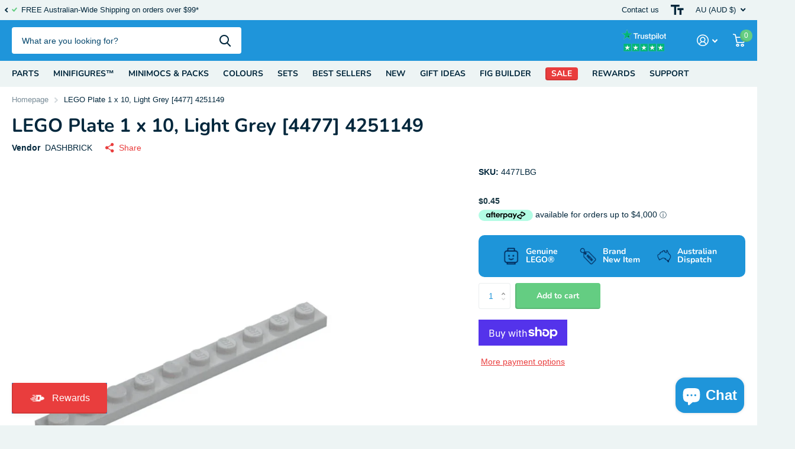

--- FILE ---
content_type: text/html; charset=utf-8
request_url: https://dashbrick.com.au/products/lego-plate-1-x-10-light-grey-4477
body_size: 55074
content:
<!doctype html>
<html lang="en" data-theme="xtra" dir="ltr" class="no-js  ">
	<head>
		<meta charset="utf-8">
		<meta http-equiv="x-ua-compatible" content="ie=edge">
		<title>LEGO Plate 1 x 10, Light Grey [4477] 4251149 &ndash; Dashbrick</title><meta name="description" content="Brand New Genuine LEGO® Parts Colour  Light Grey (Light Bluish Grey/Medium Stone Grey)    Item Number  4477   Size  1 x 10 Studs   "><meta name="theme-color" content="">
		<meta name="MobileOptimized" content="320">
		<meta name="HandheldFriendly" content="true">
		<meta name="viewport" content="width=device-width, initial-scale=1, minimum-scale=1, maximum-scale=5, viewport-fit=cover, shrink-to-fit=no">
		<meta name="format-detection" content="telephone=no">
		<meta name="msapplication-config" content="//dashbrick.com.au/cdn/shop/t/6/assets/browserconfig.xml?v=52024572095365081671713341292">
		<link rel="canonical" href="https://dashbrick.com.au/products/lego-plate-1-x-10-light-grey-4477">
		<link rel="preconnect" href="https://fonts.shopifycdn.com" crossorigin><link rel="preload" as="style" href="//dashbrick.com.au/cdn/shop/t/6/assets/screen.css?v=136571401651108449451713341294">
		<link rel="preload" as="style" href="//dashbrick.com.au/cdn/shop/t/6/assets/theme-xtra.css?v=83787356234667403861713341294">
		<link rel="preload" as="style" href="//dashbrick.com.au/cdn/shop/t/6/assets/screen-settings.css?v=91662666602090526861759342739">
		
		<link rel="preload" as="font" href="//dashbrick.com.au/cdn/fonts/nunito/nunito_n7.37cf9b8cf43b3322f7e6e13ad2aad62ab5dc9109.woff2" type="font/woff2" crossorigin>
    
		<link rel="preload" as="font" href="//dashbrick.com.au/cdn/shop/t/6/assets/xtra.woff2?v=8976947910206883911713341294" crossorigin>
		<link href="//dashbrick.com.au/cdn/shop/t/6/assets/screen.css?v=136571401651108449451713341294" rel="stylesheet" type="text/css" media="screen" />
		<link href="//dashbrick.com.au/cdn/shop/t/6/assets/theme-xtra.css?v=83787356234667403861713341294" rel="stylesheet" type="text/css" media="screen" />
		<link href="//dashbrick.com.au/cdn/shop/t/6/assets/screen-settings.css?v=91662666602090526861759342739" rel="stylesheet" type="text/css" media="screen" />
		<noscript><link rel="stylesheet" href="//dashbrick.com.au/cdn/shop/t/6/assets/async-menu.css?v=130949427629396350301713341292"></noscript><link href="//dashbrick.com.au/cdn/shop/t/6/assets/page-product.css?v=37329894213853036251713341293" rel="stylesheet" type="text/css" media="screen" />

<link rel="icon" href="//dashbrick.com.au/cdn/shop/files/DandBrick_32.png?crop=center&height=32&v=1614296767&width=32" type="image/png">
			<link rel="mask-icon" href="safari-pinned-tab.svg" color="#333333">
			<link rel="apple-touch-icon" href="apple-touch-icon.png"><link rel="manifest" href="//dashbrick.com.au/cdn/shop/t/6/assets/manifest.json?v=29040392606353692311713341293">
		<script>document.documentElement.classList.remove('no-js'); document.documentElement.classList.add('js');</script>
		<meta name="msapplication-config" content="//dashbrick.com.au/cdn/shop/t/6/assets/browserconfig.xml?v=52024572095365081671713341292">
<meta property="og:title" content="LEGO Plate 1 x 10, Light Grey [4477] 4251149">
<meta property="og:type" content="product">
<meta property="og:description" content="Brand New Genuine LEGO® Parts Colour  Light Grey (Light Bluish Grey/Medium Stone Grey)    Item Number  4477   Size  1 x 10 Studs   ">
<meta property="og:site_name" content="Dashbrick">
<meta property="og:url" content="https://dashbrick.com.au/products/lego-plate-1-x-10-light-grey-4477">

  
  <meta property="product:price:amount" content="$0.45">
  <meta property="og:price:amount" content="$0.45">
  <meta property="og:price:currency" content="AUD">
  <meta property="og:availability" content="instock" />

<meta property="og:image" content="//dashbrick.com.au/cdn/shop/files/1x10lbg.webp?crop=center&height=500&v=1747301519&width=600">

<meta name="twitter:title" content="LEGO Plate 1 x 10, Light Grey [4477] 4251149">
<meta name="twitter:description" content="Brand New Genuine LEGO® Parts Colour  Light Grey (Light Bluish Grey/Medium Stone Grey)    Item Number  4477   Size  1 x 10 Studs   ">
<meta name="twitter:site" content="Dashbrick">

<meta property="twitter:image" content="//dashbrick.com.au/cdn/shop/files/1x10lbg.webp?crop=center&height=500&v=1747301519&width=600">
<script type="application/ld+json">
  [{
        "@context": "http://schema.org",
        "@type": "Product",
        "name": "LEGO Plate 1 x 10, Light Grey [4477] 4251149",
        "url": "https://dashbrick.com.au/products/lego-plate-1-x-10-light-grey-4477","brand": { "@type": "Brand", "name": "DASHBRICK" },"description": "Brand New Genuine LEGO® Parts\n\n\n\n\nColour \nLight Grey (Light Bluish Grey\/Medium Stone Grey)   \n\n\n\nItem Number \n4477  \n\n\n\nSize \n\n1 x 10 Studs   \n\n\n","image": "//dashbrick.com.au/cdn/shop/files/1x10lbg.webp?crop=center&height=500&v=1747301519&width=600","gtin8": "","sku": "4477LBG","offers": {
          "@type": "Offer",
          "price": "0.45",
          "url": "https://dashbrick.com.au/products/lego-plate-1-x-10-light-grey-4477",
          "priceValidUntil": "2026-11-23",
          "priceCurrency": "AUD",
            "availability": "https://schema.org/InStock",
            "inventoryLevel": "27"}
      },{
      "@context": "http://schema.org/",
      "@type": "Organization",
      "url": "https://dashbrick.com.au/products/lego-plate-1-x-10-light-grey-4477",
      "name": "Dashbrick",
      "legalName": "Dashbrick",
      "description": "Brand New Genuine LEGO® Parts Colour  Light Grey (Light Bluish Grey/Medium Stone Grey)    Item Number  4477   Size  1 x 10 Studs   ","contactPoint": {
        "@type": "ContactPoint",
        "contactType": "Customer service",
        "telephone": "0420818527"
      },
      "address": {
        "@type": "PostalAddress",
        "streetAddress": "PO Box 369",
        "addressLocality": "The Gap",
        "postalCode": "4061",
        "addressCountry": "AUSTRALIA"
      }
    },
    {
      "@context": "http://schema.org",
      "@type": "WebSite",
      "url": "https://dashbrick.com.au/products/lego-plate-1-x-10-light-grey-4477",
      "name": "Dashbrick",
      "description": "Brand New Genuine LEGO® Parts Colour  Light Grey (Light Bluish Grey/Medium Stone Grey)    Item Number  4477   Size  1 x 10 Studs   ",
      "author": [
        {
          "@type": "Organization",
          "url": "https://www.someoneyouknow.online",
          "name": "Someoneyouknow",
          "address": {
            "@type": "PostalAddress",
            "streetAddress": "Wilhelminaplein 25",
            "addressLocality": "Eindhoven",
            "addressRegion": "NB",
            "postalCode": "5611 HG",
            "addressCountry": "NL"
          }
        }
      ]
    }
  ]
</script>

		<script>window.performance && window.performance.mark && window.performance.mark('shopify.content_for_header.start');</script><meta name="google-site-verification" content="L9R57G8cgqsYLZL-Ukh2hi-V_HuObaV87YoTXmfr-lY">
<meta name="google-site-verification" content="IQHq-8iwGoKYaw8HRwkMKl9tPF7bRbvK14TzhMAlXgw">
<meta id="shopify-digital-wallet" name="shopify-digital-wallet" content="/28407070755/digital_wallets/dialog">
<meta name="shopify-checkout-api-token" content="6f0a6d79368ad86634b8e543224e4af7">
<meta id="in-context-paypal-metadata" data-shop-id="28407070755" data-venmo-supported="false" data-environment="production" data-locale="en_US" data-paypal-v4="true" data-currency="AUD">
<link rel="alternate" type="application/json+oembed" href="https://dashbrick.com.au/products/lego-plate-1-x-10-light-grey-4477.oembed">
<script async="async" src="/checkouts/internal/preloads.js?locale=en-AU"></script>
<link rel="preconnect" href="https://shop.app" crossorigin="anonymous">
<script async="async" src="https://shop.app/checkouts/internal/preloads.js?locale=en-AU&shop_id=28407070755" crossorigin="anonymous"></script>
<script id="apple-pay-shop-capabilities" type="application/json">{"shopId":28407070755,"countryCode":"AU","currencyCode":"AUD","merchantCapabilities":["supports3DS"],"merchantId":"gid:\/\/shopify\/Shop\/28407070755","merchantName":"Dashbrick","requiredBillingContactFields":["postalAddress","email"],"requiredShippingContactFields":["postalAddress","email"],"shippingType":"shipping","supportedNetworks":["visa","masterCard","amex","jcb"],"total":{"type":"pending","label":"Dashbrick","amount":"1.00"},"shopifyPaymentsEnabled":true,"supportsSubscriptions":true}</script>
<script id="shopify-features" type="application/json">{"accessToken":"6f0a6d79368ad86634b8e543224e4af7","betas":["rich-media-storefront-analytics"],"domain":"dashbrick.com.au","predictiveSearch":true,"shopId":28407070755,"locale":"en"}</script>
<script>var Shopify = Shopify || {};
Shopify.shop = "dashbrick-com.myshopify.com";
Shopify.locale = "en";
Shopify.currency = {"active":"AUD","rate":"1.0"};
Shopify.country = "AU";
Shopify.theme = {"name":"Xtra by J","id":158499471395,"schema_name":"Xtra","schema_version":"4.2.0","theme_store_id":1609,"role":"main"};
Shopify.theme.handle = "null";
Shopify.theme.style = {"id":null,"handle":null};
Shopify.cdnHost = "dashbrick.com.au/cdn";
Shopify.routes = Shopify.routes || {};
Shopify.routes.root = "/";</script>
<script type="module">!function(o){(o.Shopify=o.Shopify||{}).modules=!0}(window);</script>
<script>!function(o){function n(){var o=[];function n(){o.push(Array.prototype.slice.apply(arguments))}return n.q=o,n}var t=o.Shopify=o.Shopify||{};t.loadFeatures=n(),t.autoloadFeatures=n()}(window);</script>
<script>
  window.ShopifyPay = window.ShopifyPay || {};
  window.ShopifyPay.apiHost = "shop.app\/pay";
  window.ShopifyPay.redirectState = null;
</script>
<script id="shop-js-analytics" type="application/json">{"pageType":"product"}</script>
<script defer="defer" async type="module" src="//dashbrick.com.au/cdn/shopifycloud/shop-js/modules/v2/client.init-shop-cart-sync_D0dqhulL.en.esm.js"></script>
<script defer="defer" async type="module" src="//dashbrick.com.au/cdn/shopifycloud/shop-js/modules/v2/chunk.common_CpVO7qML.esm.js"></script>
<script type="module">
  await import("//dashbrick.com.au/cdn/shopifycloud/shop-js/modules/v2/client.init-shop-cart-sync_D0dqhulL.en.esm.js");
await import("//dashbrick.com.au/cdn/shopifycloud/shop-js/modules/v2/chunk.common_CpVO7qML.esm.js");

  window.Shopify.SignInWithShop?.initShopCartSync?.({"fedCMEnabled":true,"windoidEnabled":true});

</script>
<script>
  window.Shopify = window.Shopify || {};
  if (!window.Shopify.featureAssets) window.Shopify.featureAssets = {};
  window.Shopify.featureAssets['shop-js'] = {"shop-cart-sync":["modules/v2/client.shop-cart-sync_D9bwt38V.en.esm.js","modules/v2/chunk.common_CpVO7qML.esm.js"],"init-fed-cm":["modules/v2/client.init-fed-cm_BJ8NPuHe.en.esm.js","modules/v2/chunk.common_CpVO7qML.esm.js"],"init-shop-email-lookup-coordinator":["modules/v2/client.init-shop-email-lookup-coordinator_pVrP2-kG.en.esm.js","modules/v2/chunk.common_CpVO7qML.esm.js"],"shop-cash-offers":["modules/v2/client.shop-cash-offers_CNh7FWN-.en.esm.js","modules/v2/chunk.common_CpVO7qML.esm.js","modules/v2/chunk.modal_DKF6x0Jh.esm.js"],"init-shop-cart-sync":["modules/v2/client.init-shop-cart-sync_D0dqhulL.en.esm.js","modules/v2/chunk.common_CpVO7qML.esm.js"],"init-windoid":["modules/v2/client.init-windoid_DaoAelzT.en.esm.js","modules/v2/chunk.common_CpVO7qML.esm.js"],"shop-toast-manager":["modules/v2/client.shop-toast-manager_1DND8Tac.en.esm.js","modules/v2/chunk.common_CpVO7qML.esm.js"],"pay-button":["modules/v2/client.pay-button_CFeQi1r6.en.esm.js","modules/v2/chunk.common_CpVO7qML.esm.js"],"shop-button":["modules/v2/client.shop-button_Ca94MDdQ.en.esm.js","modules/v2/chunk.common_CpVO7qML.esm.js"],"shop-login-button":["modules/v2/client.shop-login-button_DPYNfp1Z.en.esm.js","modules/v2/chunk.common_CpVO7qML.esm.js","modules/v2/chunk.modal_DKF6x0Jh.esm.js"],"avatar":["modules/v2/client.avatar_BTnouDA3.en.esm.js"],"shop-follow-button":["modules/v2/client.shop-follow-button_BMKh4nJE.en.esm.js","modules/v2/chunk.common_CpVO7qML.esm.js","modules/v2/chunk.modal_DKF6x0Jh.esm.js"],"init-customer-accounts-sign-up":["modules/v2/client.init-customer-accounts-sign-up_CJXi5kRN.en.esm.js","modules/v2/client.shop-login-button_DPYNfp1Z.en.esm.js","modules/v2/chunk.common_CpVO7qML.esm.js","modules/v2/chunk.modal_DKF6x0Jh.esm.js"],"init-shop-for-new-customer-accounts":["modules/v2/client.init-shop-for-new-customer-accounts_BoBxkgWu.en.esm.js","modules/v2/client.shop-login-button_DPYNfp1Z.en.esm.js","modules/v2/chunk.common_CpVO7qML.esm.js","modules/v2/chunk.modal_DKF6x0Jh.esm.js"],"init-customer-accounts":["modules/v2/client.init-customer-accounts_DCuDTzpR.en.esm.js","modules/v2/client.shop-login-button_DPYNfp1Z.en.esm.js","modules/v2/chunk.common_CpVO7qML.esm.js","modules/v2/chunk.modal_DKF6x0Jh.esm.js"],"checkout-modal":["modules/v2/client.checkout-modal_U_3e4VxF.en.esm.js","modules/v2/chunk.common_CpVO7qML.esm.js","modules/v2/chunk.modal_DKF6x0Jh.esm.js"],"lead-capture":["modules/v2/client.lead-capture_DEgn0Z8u.en.esm.js","modules/v2/chunk.common_CpVO7qML.esm.js","modules/v2/chunk.modal_DKF6x0Jh.esm.js"],"shop-login":["modules/v2/client.shop-login_CoM5QKZ_.en.esm.js","modules/v2/chunk.common_CpVO7qML.esm.js","modules/v2/chunk.modal_DKF6x0Jh.esm.js"],"payment-terms":["modules/v2/client.payment-terms_BmrqWn8r.en.esm.js","modules/v2/chunk.common_CpVO7qML.esm.js","modules/v2/chunk.modal_DKF6x0Jh.esm.js"]};
</script>
<script>(function() {
  var isLoaded = false;
  function asyncLoad() {
    if (isLoaded) return;
    isLoaded = true;
    var urls = ["https:\/\/cdn.shopify.com\/s\/files\/1\/0284\/0707\/0755\/t\/2\/assets\/globo.formbuilder.init.js?v=1603238179\u0026shop=dashbrick-com.myshopify.com","\/\/cdn.shopify.com\/proxy\/5ced3513a6b8aaa2f21627d02e90cad55ad95b31e856de7c2d0903071de9d5a0\/form.nerdy-apps.com\/build\/nerdy_form_widget.bee96d44.js?shop=dashbrick-com.myshopify.com\u0026sp-cache-control=cHVibGljLCBtYXgtYWdlPTkwMA","https:\/\/intg.snapchat.com\/shopify\/shopify-scevent.js?id=199f72ca-4c48-4d91-a355-fa9995c37303\u0026shop=dashbrick-com.myshopify.com","https:\/\/widgetic.com\/sdk\/sdk.js?shop=dashbrick-com.myshopify.com","https:\/\/widgetic.com\/sdk\/sdk.js?shop=dashbrick-com.myshopify.com","https:\/\/sliderapp.hulkapps.com\/assets\/js\/slider.js?shop=dashbrick-com.myshopify.com","https:\/\/ecommplugins-scripts.trustpilot.com\/v2.1\/js\/header.min.js?settings=eyJrZXkiOiJ2UVhoa2hyd05tazR2VG9iIiwicyI6InNrdSJ9\u0026v=2.5\u0026shop=dashbrick-com.myshopify.com","https:\/\/ecommplugins-trustboxsettings.trustpilot.com\/dashbrick-com.myshopify.com.js?settings=1694129021310\u0026shop=dashbrick-com.myshopify.com","https:\/\/widget.trustpilot.com\/bootstrap\/v5\/tp.widget.sync.bootstrap.min.js?shop=dashbrick-com.myshopify.com","https:\/\/reconvert-cdn.com\/assets\/js\/store_reconvert_node.js?v=2\u0026scid=N2VkMmI2MmVmZTJjMWM3OWM5NzIxYjUwN2U3NmRhN2YuZDE0MzZkOWE5OWIwNTA2YWJhNWMxMDczOTE5ZDZjYzI=\u0026shop=dashbrick-com.myshopify.com","\/\/cdn.shopify.com\/proxy\/73f741ac123b4a08d1a9a10ee8a506e42b75d4759e1f2845626dbf9d143a96c4\/cdn.shopify.com\/s\/files\/1\/0875\/2064\/files\/easystock-storefront-0.10.17.min.js?shop=dashbrick-com.myshopify.com\u0026sp-cache-control=cHVibGljLCBtYXgtYWdlPTkwMA","https:\/\/gifts.good-apps.co\/storage\/js\/good_free_gift-dashbrick-com.myshopify.com.js?ver=135\u0026shop=dashbrick-com.myshopify.com"];
    for (var i = 0; i < urls.length; i++) {
      var s = document.createElement('script');
      s.type = 'text/javascript';
      s.async = true;
      s.src = urls[i];
      var x = document.getElementsByTagName('script')[0];
      x.parentNode.insertBefore(s, x);
    }
  };
  if(window.attachEvent) {
    window.attachEvent('onload', asyncLoad);
  } else {
    window.addEventListener('load', asyncLoad, false);
  }
})();</script>
<script id="__st">var __st={"a":28407070755,"offset":36000,"reqid":"146d740c-1c7e-4827-ad74-4ab97c24edcb-1763840921","pageurl":"dashbrick.com.au\/products\/lego-plate-1-x-10-light-grey-4477","u":"d271a03bf987","p":"product","rtyp":"product","rid":6697350234147};</script>
<script>window.ShopifyPaypalV4VisibilityTracking = true;</script>
<script id="captcha-bootstrap">!function(){'use strict';const t='contact',e='account',n='new_comment',o=[[t,t],['blogs',n],['comments',n],[t,'customer']],c=[[e,'customer_login'],[e,'guest_login'],[e,'recover_customer_password'],[e,'create_customer']],r=t=>t.map((([t,e])=>`form[action*='/${t}']:not([data-nocaptcha='true']) input[name='form_type'][value='${e}']`)).join(','),a=t=>()=>t?[...document.querySelectorAll(t)].map((t=>t.form)):[];function s(){const t=[...o],e=r(t);return a(e)}const i='password',u='form_key',d=['recaptcha-v3-token','g-recaptcha-response','h-captcha-response',i],f=()=>{try{return window.sessionStorage}catch{return}},m='__shopify_v',_=t=>t.elements[u];function p(t,e,n=!1){try{const o=window.sessionStorage,c=JSON.parse(o.getItem(e)),{data:r}=function(t){const{data:e,action:n}=t;return t[m]||n?{data:e,action:n}:{data:t,action:n}}(c);for(const[e,n]of Object.entries(r))t.elements[e]&&(t.elements[e].value=n);n&&o.removeItem(e)}catch(o){console.error('form repopulation failed',{error:o})}}const l='form_type',E='cptcha';function T(t){t.dataset[E]=!0}const w=window,h=w.document,L='Shopify',v='ce_forms',y='captcha';let A=!1;((t,e)=>{const n=(g='f06e6c50-85a8-45c8-87d0-21a2b65856fe',I='https://cdn.shopify.com/shopifycloud/storefront-forms-hcaptcha/ce_storefront_forms_captcha_hcaptcha.v1.5.2.iife.js',D={infoText:'Protected by hCaptcha',privacyText:'Privacy',termsText:'Terms'},(t,e,n)=>{const o=w[L][v],c=o.bindForm;if(c)return c(t,g,e,D).then(n);var r;o.q.push([[t,g,e,D],n]),r=I,A||(h.body.append(Object.assign(h.createElement('script'),{id:'captcha-provider',async:!0,src:r})),A=!0)});var g,I,D;w[L]=w[L]||{},w[L][v]=w[L][v]||{},w[L][v].q=[],w[L][y]=w[L][y]||{},w[L][y].protect=function(t,e){n(t,void 0,e),T(t)},Object.freeze(w[L][y]),function(t,e,n,w,h,L){const[v,y,A,g]=function(t,e,n){const i=e?o:[],u=t?c:[],d=[...i,...u],f=r(d),m=r(i),_=r(d.filter((([t,e])=>n.includes(e))));return[a(f),a(m),a(_),s()]}(w,h,L),I=t=>{const e=t.target;return e instanceof HTMLFormElement?e:e&&e.form},D=t=>v().includes(t);t.addEventListener('submit',(t=>{const e=I(t);if(!e)return;const n=D(e)&&!e.dataset.hcaptchaBound&&!e.dataset.recaptchaBound,o=_(e),c=g().includes(e)&&(!o||!o.value);(n||c)&&t.preventDefault(),c&&!n&&(function(t){try{if(!f())return;!function(t){const e=f();if(!e)return;const n=_(t);if(!n)return;const o=n.value;o&&e.removeItem(o)}(t);const e=Array.from(Array(32),(()=>Math.random().toString(36)[2])).join('');!function(t,e){_(t)||t.append(Object.assign(document.createElement('input'),{type:'hidden',name:u})),t.elements[u].value=e}(t,e),function(t,e){const n=f();if(!n)return;const o=[...t.querySelectorAll(`input[type='${i}']`)].map((({name:t})=>t)),c=[...d,...o],r={};for(const[a,s]of new FormData(t).entries())c.includes(a)||(r[a]=s);n.setItem(e,JSON.stringify({[m]:1,action:t.action,data:r}))}(t,e)}catch(e){console.error('failed to persist form',e)}}(e),e.submit())}));const S=(t,e)=>{t&&!t.dataset[E]&&(n(t,e.some((e=>e===t))),T(t))};for(const o of['focusin','change'])t.addEventListener(o,(t=>{const e=I(t);D(e)&&S(e,y())}));const B=e.get('form_key'),M=e.get(l),P=B&&M;t.addEventListener('DOMContentLoaded',(()=>{const t=y();if(P)for(const e of t)e.elements[l].value===M&&p(e,B);[...new Set([...A(),...v().filter((t=>'true'===t.dataset.shopifyCaptcha))])].forEach((e=>S(e,t)))}))}(h,new URLSearchParams(w.location.search),n,t,e,['guest_login'])})(!0,!0)}();</script>
<script integrity="sha256-52AcMU7V7pcBOXWImdc/TAGTFKeNjmkeM1Pvks/DTgc=" data-source-attribution="shopify.loadfeatures" defer="defer" src="//dashbrick.com.au/cdn/shopifycloud/storefront/assets/storefront/load_feature-81c60534.js" crossorigin="anonymous"></script>
<script crossorigin="anonymous" defer="defer" src="//dashbrick.com.au/cdn/shopifycloud/storefront/assets/shopify_pay/storefront-65b4c6d7.js?v=20250812"></script>
<script data-source-attribution="shopify.dynamic_checkout.dynamic.init">var Shopify=Shopify||{};Shopify.PaymentButton=Shopify.PaymentButton||{isStorefrontPortableWallets:!0,init:function(){window.Shopify.PaymentButton.init=function(){};var t=document.createElement("script");t.src="https://dashbrick.com.au/cdn/shopifycloud/portable-wallets/latest/portable-wallets.en.js",t.type="module",document.head.appendChild(t)}};
</script>
<script data-source-attribution="shopify.dynamic_checkout.buyer_consent">
  function portableWalletsHideBuyerConsent(e){var t=document.getElementById("shopify-buyer-consent"),n=document.getElementById("shopify-subscription-policy-button");t&&n&&(t.classList.add("hidden"),t.setAttribute("aria-hidden","true"),n.removeEventListener("click",e))}function portableWalletsShowBuyerConsent(e){var t=document.getElementById("shopify-buyer-consent"),n=document.getElementById("shopify-subscription-policy-button");t&&n&&(t.classList.remove("hidden"),t.removeAttribute("aria-hidden"),n.addEventListener("click",e))}window.Shopify?.PaymentButton&&(window.Shopify.PaymentButton.hideBuyerConsent=portableWalletsHideBuyerConsent,window.Shopify.PaymentButton.showBuyerConsent=portableWalletsShowBuyerConsent);
</script>
<script>
  function portableWalletsCleanup(e){e&&e.src&&console.error("Failed to load portable wallets script "+e.src);var t=document.querySelectorAll("shopify-accelerated-checkout .shopify-payment-button__skeleton, shopify-accelerated-checkout-cart .wallet-cart-button__skeleton"),e=document.getElementById("shopify-buyer-consent");for(let e=0;e<t.length;e++)t[e].remove();e&&e.remove()}function portableWalletsNotLoadedAsModule(e){e instanceof ErrorEvent&&"string"==typeof e.message&&e.message.includes("import.meta")&&"string"==typeof e.filename&&e.filename.includes("portable-wallets")&&(window.removeEventListener("error",portableWalletsNotLoadedAsModule),window.Shopify.PaymentButton.failedToLoad=e,"loading"===document.readyState?document.addEventListener("DOMContentLoaded",window.Shopify.PaymentButton.init):window.Shopify.PaymentButton.init())}window.addEventListener("error",portableWalletsNotLoadedAsModule);
</script>

<script type="module" src="https://dashbrick.com.au/cdn/shopifycloud/portable-wallets/latest/portable-wallets.en.js" onError="portableWalletsCleanup(this)" crossorigin="anonymous"></script>
<script nomodule>
  document.addEventListener("DOMContentLoaded", portableWalletsCleanup);
</script>

<script id='scb4127' type='text/javascript' async='' src='https://dashbrick.com.au/cdn/shopifycloud/privacy-banner/storefront-banner.js'></script><link id="shopify-accelerated-checkout-styles" rel="stylesheet" media="screen" href="https://dashbrick.com.au/cdn/shopifycloud/portable-wallets/latest/accelerated-checkout-backwards-compat.css" crossorigin="anonymous">
<style id="shopify-accelerated-checkout-cart">
        #shopify-buyer-consent {
  margin-top: 1em;
  display: inline-block;
  width: 100%;
}

#shopify-buyer-consent.hidden {
  display: none;
}

#shopify-subscription-policy-button {
  background: none;
  border: none;
  padding: 0;
  text-decoration: underline;
  font-size: inherit;
  cursor: pointer;
}

#shopify-subscription-policy-button::before {
  box-shadow: none;
}

      </style>

<script>window.performance && window.performance.mark && window.performance.mark('shopify.content_for_header.end');</script>
		
	<!-- BEGIN app block: shopify://apps/klaviyo-email-marketing-sms/blocks/klaviyo-onsite-embed/2632fe16-c075-4321-a88b-50b567f42507 -->












  <script async src="https://static.klaviyo.com/onsite/js/RAyhsh/klaviyo.js?company_id=RAyhsh"></script>
  <script>!function(){if(!window.klaviyo){window._klOnsite=window._klOnsite||[];try{window.klaviyo=new Proxy({},{get:function(n,i){return"push"===i?function(){var n;(n=window._klOnsite).push.apply(n,arguments)}:function(){for(var n=arguments.length,o=new Array(n),w=0;w<n;w++)o[w]=arguments[w];var t="function"==typeof o[o.length-1]?o.pop():void 0,e=new Promise((function(n){window._klOnsite.push([i].concat(o,[function(i){t&&t(i),n(i)}]))}));return e}}})}catch(n){window.klaviyo=window.klaviyo||[],window.klaviyo.push=function(){var n;(n=window._klOnsite).push.apply(n,arguments)}}}}();</script>

  




  <script>
    window.klaviyoReviewsProductDesignMode = false
  </script>







<!-- END app block --><!-- BEGIN app block: shopify://apps/xo-insert-code/blocks/insert-code-header/72017b12-3679-442e-b23c-5c62460717f5 --><!-- XO-InsertCode Header -->


<meta name="facebook-domain-verification" content="l3adm5eudb3ubtdvw49g833suq3zhl" />
  
<!-- End: XO-InsertCode Header -->


<!-- END app block --><script src="https://cdn.shopify.com/extensions/7bc9bb47-adfa-4267-963e-cadee5096caf/inbox-1252/assets/inbox-chat-loader.js" type="text/javascript" defer="defer"></script>
<script src="https://cdn.shopify.com/extensions/ec6bac21-acda-4135-8fd9-18ea0cfb1e46/kbite-back-in-stock-notify-me-65/assets/cartbite-embed.js" type="text/javascript" defer="defer"></script>
<link href="https://monorail-edge.shopifysvc.com" rel="dns-prefetch">
<script>(function(){if ("sendBeacon" in navigator && "performance" in window) {try {var session_token_from_headers = performance.getEntriesByType('navigation')[0].serverTiming.find(x => x.name == '_s').description;} catch {var session_token_from_headers = undefined;}var session_cookie_matches = document.cookie.match(/_shopify_s=([^;]*)/);var session_token_from_cookie = session_cookie_matches && session_cookie_matches.length === 2 ? session_cookie_matches[1] : "";var session_token = session_token_from_headers || session_token_from_cookie || "";function handle_abandonment_event(e) {var entries = performance.getEntries().filter(function(entry) {return /monorail-edge.shopifysvc.com/.test(entry.name);});if (!window.abandonment_tracked && entries.length === 0) {window.abandonment_tracked = true;var currentMs = Date.now();var navigation_start = performance.timing.navigationStart;var payload = {shop_id: 28407070755,url: window.location.href,navigation_start,duration: currentMs - navigation_start,session_token,page_type: "product"};window.navigator.sendBeacon("https://monorail-edge.shopifysvc.com/v1/produce", JSON.stringify({schema_id: "online_store_buyer_site_abandonment/1.1",payload: payload,metadata: {event_created_at_ms: currentMs,event_sent_at_ms: currentMs}}));}}window.addEventListener('pagehide', handle_abandonment_event);}}());</script>
<script id="web-pixels-manager-setup">(function e(e,d,r,n,o){if(void 0===o&&(o={}),!Boolean(null===(a=null===(i=window.Shopify)||void 0===i?void 0:i.analytics)||void 0===a?void 0:a.replayQueue)){var i,a;window.Shopify=window.Shopify||{};var t=window.Shopify;t.analytics=t.analytics||{};var s=t.analytics;s.replayQueue=[],s.publish=function(e,d,r){return s.replayQueue.push([e,d,r]),!0};try{self.performance.mark("wpm:start")}catch(e){}var l=function(){var e={modern:/Edge?\/(1{2}[4-9]|1[2-9]\d|[2-9]\d{2}|\d{4,})\.\d+(\.\d+|)|Firefox\/(1{2}[4-9]|1[2-9]\d|[2-9]\d{2}|\d{4,})\.\d+(\.\d+|)|Chrom(ium|e)\/(9{2}|\d{3,})\.\d+(\.\d+|)|(Maci|X1{2}).+ Version\/(15\.\d+|(1[6-9]|[2-9]\d|\d{3,})\.\d+)([,.]\d+|)( \(\w+\)|)( Mobile\/\w+|) Safari\/|Chrome.+OPR\/(9{2}|\d{3,})\.\d+\.\d+|(CPU[ +]OS|iPhone[ +]OS|CPU[ +]iPhone|CPU IPhone OS|CPU iPad OS)[ +]+(15[._]\d+|(1[6-9]|[2-9]\d|\d{3,})[._]\d+)([._]\d+|)|Android:?[ /-](13[3-9]|1[4-9]\d|[2-9]\d{2}|\d{4,})(\.\d+|)(\.\d+|)|Android.+Firefox\/(13[5-9]|1[4-9]\d|[2-9]\d{2}|\d{4,})\.\d+(\.\d+|)|Android.+Chrom(ium|e)\/(13[3-9]|1[4-9]\d|[2-9]\d{2}|\d{4,})\.\d+(\.\d+|)|SamsungBrowser\/([2-9]\d|\d{3,})\.\d+/,legacy:/Edge?\/(1[6-9]|[2-9]\d|\d{3,})\.\d+(\.\d+|)|Firefox\/(5[4-9]|[6-9]\d|\d{3,})\.\d+(\.\d+|)|Chrom(ium|e)\/(5[1-9]|[6-9]\d|\d{3,})\.\d+(\.\d+|)([\d.]+$|.*Safari\/(?![\d.]+ Edge\/[\d.]+$))|(Maci|X1{2}).+ Version\/(10\.\d+|(1[1-9]|[2-9]\d|\d{3,})\.\d+)([,.]\d+|)( \(\w+\)|)( Mobile\/\w+|) Safari\/|Chrome.+OPR\/(3[89]|[4-9]\d|\d{3,})\.\d+\.\d+|(CPU[ +]OS|iPhone[ +]OS|CPU[ +]iPhone|CPU IPhone OS|CPU iPad OS)[ +]+(10[._]\d+|(1[1-9]|[2-9]\d|\d{3,})[._]\d+)([._]\d+|)|Android:?[ /-](13[3-9]|1[4-9]\d|[2-9]\d{2}|\d{4,})(\.\d+|)(\.\d+|)|Mobile Safari.+OPR\/([89]\d|\d{3,})\.\d+\.\d+|Android.+Firefox\/(13[5-9]|1[4-9]\d|[2-9]\d{2}|\d{4,})\.\d+(\.\d+|)|Android.+Chrom(ium|e)\/(13[3-9]|1[4-9]\d|[2-9]\d{2}|\d{4,})\.\d+(\.\d+|)|Android.+(UC? ?Browser|UCWEB|U3)[ /]?(15\.([5-9]|\d{2,})|(1[6-9]|[2-9]\d|\d{3,})\.\d+)\.\d+|SamsungBrowser\/(5\.\d+|([6-9]|\d{2,})\.\d+)|Android.+MQ{2}Browser\/(14(\.(9|\d{2,})|)|(1[5-9]|[2-9]\d|\d{3,})(\.\d+|))(\.\d+|)|K[Aa][Ii]OS\/(3\.\d+|([4-9]|\d{2,})\.\d+)(\.\d+|)/},d=e.modern,r=e.legacy,n=navigator.userAgent;return n.match(d)?"modern":n.match(r)?"legacy":"unknown"}(),u="modern"===l?"modern":"legacy",c=(null!=n?n:{modern:"",legacy:""})[u],f=function(e){return[e.baseUrl,"/wpm","/b",e.hashVersion,"modern"===e.buildTarget?"m":"l",".js"].join("")}({baseUrl:d,hashVersion:r,buildTarget:u}),m=function(e){var d=e.version,r=e.bundleTarget,n=e.surface,o=e.pageUrl,i=e.monorailEndpoint;return{emit:function(e){var a=e.status,t=e.errorMsg,s=(new Date).getTime(),l=JSON.stringify({metadata:{event_sent_at_ms:s},events:[{schema_id:"web_pixels_manager_load/3.1",payload:{version:d,bundle_target:r,page_url:o,status:a,surface:n,error_msg:t},metadata:{event_created_at_ms:s}}]});if(!i)return console&&console.warn&&console.warn("[Web Pixels Manager] No Monorail endpoint provided, skipping logging."),!1;try{return self.navigator.sendBeacon.bind(self.navigator)(i,l)}catch(e){}var u=new XMLHttpRequest;try{return u.open("POST",i,!0),u.setRequestHeader("Content-Type","text/plain"),u.send(l),!0}catch(e){return console&&console.warn&&console.warn("[Web Pixels Manager] Got an unhandled error while logging to Monorail."),!1}}}}({version:r,bundleTarget:l,surface:e.surface,pageUrl:self.location.href,monorailEndpoint:e.monorailEndpoint});try{o.browserTarget=l,function(e){var d=e.src,r=e.async,n=void 0===r||r,o=e.onload,i=e.onerror,a=e.sri,t=e.scriptDataAttributes,s=void 0===t?{}:t,l=document.createElement("script"),u=document.querySelector("head"),c=document.querySelector("body");if(l.async=n,l.src=d,a&&(l.integrity=a,l.crossOrigin="anonymous"),s)for(var f in s)if(Object.prototype.hasOwnProperty.call(s,f))try{l.dataset[f]=s[f]}catch(e){}if(o&&l.addEventListener("load",o),i&&l.addEventListener("error",i),u)u.appendChild(l);else{if(!c)throw new Error("Did not find a head or body element to append the script");c.appendChild(l)}}({src:f,async:!0,onload:function(){if(!function(){var e,d;return Boolean(null===(d=null===(e=window.Shopify)||void 0===e?void 0:e.analytics)||void 0===d?void 0:d.initialized)}()){var d=window.webPixelsManager.init(e)||void 0;if(d){var r=window.Shopify.analytics;r.replayQueue.forEach((function(e){var r=e[0],n=e[1],o=e[2];d.publishCustomEvent(r,n,o)})),r.replayQueue=[],r.publish=d.publishCustomEvent,r.visitor=d.visitor,r.initialized=!0}}},onerror:function(){return m.emit({status:"failed",errorMsg:"".concat(f," has failed to load")})},sri:function(e){var d=/^sha384-[A-Za-z0-9+/=]+$/;return"string"==typeof e&&d.test(e)}(c)?c:"",scriptDataAttributes:o}),m.emit({status:"loading"})}catch(e){m.emit({status:"failed",errorMsg:(null==e?void 0:e.message)||"Unknown error"})}}})({shopId: 28407070755,storefrontBaseUrl: "https://dashbrick.com.au",extensionsBaseUrl: "https://extensions.shopifycdn.com/cdn/shopifycloud/web-pixels-manager",monorailEndpoint: "https://monorail-edge.shopifysvc.com/unstable/produce_batch",surface: "storefront-renderer",enabledBetaFlags: ["2dca8a86"],webPixelsConfigList: [{"id":"257949731","configuration":"{\"config\":\"{\\\"pixel_id\\\":\\\"AW-607118519\\\",\\\"target_country\\\":\\\"AU\\\",\\\"gtag_events\\\":[{\\\"type\\\":\\\"search\\\",\\\"action_label\\\":\\\"AW-607118519\\\/aeOPCMDl7NkBELfJv6EC\\\"},{\\\"type\\\":\\\"begin_checkout\\\",\\\"action_label\\\":\\\"AW-607118519\\\/ClxCCL3l7NkBELfJv6EC\\\"},{\\\"type\\\":\\\"view_item\\\",\\\"action_label\\\":[\\\"AW-607118519\\\/NoMLCLfl7NkBELfJv6EC\\\",\\\"MC-MPL2399HBR\\\"]},{\\\"type\\\":\\\"purchase\\\",\\\"action_label\\\":[\\\"AW-607118519\\\/4BTSCJOa7NkBELfJv6EC\\\",\\\"MC-MPL2399HBR\\\"]},{\\\"type\\\":\\\"page_view\\\",\\\"action_label\\\":[\\\"AW-607118519\\\/2A94CJCa7NkBELfJv6EC\\\",\\\"MC-MPL2399HBR\\\"]},{\\\"type\\\":\\\"add_payment_info\\\",\\\"action_label\\\":\\\"AW-607118519\\\/UmpPCMPl7NkBELfJv6EC\\\"},{\\\"type\\\":\\\"add_to_cart\\\",\\\"action_label\\\":\\\"AW-607118519\\\/jqTPCLrl7NkBELfJv6EC\\\"}],\\\"enable_monitoring_mode\\\":false}\"}","eventPayloadVersion":"v1","runtimeContext":"OPEN","scriptVersion":"b2a88bafab3e21179ed38636efcd8a93","type":"APP","apiClientId":1780363,"privacyPurposes":[],"dataSharingAdjustments":{"protectedCustomerApprovalScopes":["read_customer_address","read_customer_email","read_customer_name","read_customer_personal_data","read_customer_phone"]}},{"id":"97222691","configuration":"{\"accountID\":\"28407070755\"}","eventPayloadVersion":"v1","runtimeContext":"STRICT","scriptVersion":"d7d64341679fcfe8ca26ee5e4b0b7e78","type":"APP","apiClientId":5263155,"privacyPurposes":[],"dataSharingAdjustments":{"protectedCustomerApprovalScopes":["read_customer_address","read_customer_email","read_customer_name","read_customer_personal_data","read_customer_phone"]}},{"id":"71761955","configuration":"{\"pixel_id\":\"416519699730595\",\"pixel_type\":\"facebook_pixel\",\"metaapp_system_user_token\":\"-\"}","eventPayloadVersion":"v1","runtimeContext":"OPEN","scriptVersion":"ca16bc87fe92b6042fbaa3acc2fbdaa6","type":"APP","apiClientId":2329312,"privacyPurposes":["ANALYTICS","MARKETING","SALE_OF_DATA"],"dataSharingAdjustments":{"protectedCustomerApprovalScopes":["read_customer_address","read_customer_email","read_customer_name","read_customer_personal_data","read_customer_phone"]}},{"id":"52494371","configuration":"{\"myshopifyDomain\":\"dashbrick-com.myshopify.com\"}","eventPayloadVersion":"v1","runtimeContext":"STRICT","scriptVersion":"23b97d18e2aa74363140dc29c9284e87","type":"APP","apiClientId":2775569,"privacyPurposes":["ANALYTICS","MARKETING","SALE_OF_DATA"],"dataSharingAdjustments":{"protectedCustomerApprovalScopes":[]}},{"id":"34373667","eventPayloadVersion":"v1","runtimeContext":"LAX","scriptVersion":"1","type":"CUSTOM","privacyPurposes":["MARKETING"],"name":"Meta pixel (migrated)"},{"id":"56590371","eventPayloadVersion":"v1","runtimeContext":"LAX","scriptVersion":"1","type":"CUSTOM","privacyPurposes":["ANALYTICS"],"name":"Google Analytics tag (migrated)"},{"id":"shopify-app-pixel","configuration":"{}","eventPayloadVersion":"v1","runtimeContext":"STRICT","scriptVersion":"0450","apiClientId":"shopify-pixel","type":"APP","privacyPurposes":["ANALYTICS","MARKETING"]},{"id":"shopify-custom-pixel","eventPayloadVersion":"v1","runtimeContext":"LAX","scriptVersion":"0450","apiClientId":"shopify-pixel","type":"CUSTOM","privacyPurposes":["ANALYTICS","MARKETING"]}],isMerchantRequest: false,initData: {"shop":{"name":"Dashbrick","paymentSettings":{"currencyCode":"AUD"},"myshopifyDomain":"dashbrick-com.myshopify.com","countryCode":"AU","storefrontUrl":"https:\/\/dashbrick.com.au"},"customer":null,"cart":null,"checkout":null,"productVariants":[{"price":{"amount":0.45,"currencyCode":"AUD"},"product":{"title":"LEGO Plate 1 x 10, Light Grey [4477] 4251149","vendor":"DASHBRICK","id":"6697350234147","untranslatedTitle":"LEGO Plate 1 x 10, Light Grey [4477] 4251149","url":"\/products\/lego-plate-1-x-10-light-grey-4477","type":"LEGO® Plates"},"id":"39710697881635","image":{"src":"\/\/dashbrick.com.au\/cdn\/shop\/files\/1x10lbg.webp?v=1747301519"},"sku":"4477LBG","title":"Default Title","untranslatedTitle":"Default Title"}],"purchasingCompany":null},},"https://dashbrick.com.au/cdn","ae1676cfwd2530674p4253c800m34e853cb",{"modern":"","legacy":""},{"shopId":"28407070755","storefrontBaseUrl":"https:\/\/dashbrick.com.au","extensionBaseUrl":"https:\/\/extensions.shopifycdn.com\/cdn\/shopifycloud\/web-pixels-manager","surface":"storefront-renderer","enabledBetaFlags":"[\"2dca8a86\"]","isMerchantRequest":"false","hashVersion":"ae1676cfwd2530674p4253c800m34e853cb","publish":"custom","events":"[[\"page_viewed\",{}],[\"product_viewed\",{\"productVariant\":{\"price\":{\"amount\":0.45,\"currencyCode\":\"AUD\"},\"product\":{\"title\":\"LEGO Plate 1 x 10, Light Grey [4477] 4251149\",\"vendor\":\"DASHBRICK\",\"id\":\"6697350234147\",\"untranslatedTitle\":\"LEGO Plate 1 x 10, Light Grey [4477] 4251149\",\"url\":\"\/products\/lego-plate-1-x-10-light-grey-4477\",\"type\":\"LEGO® Plates\"},\"id\":\"39710697881635\",\"image\":{\"src\":\"\/\/dashbrick.com.au\/cdn\/shop\/files\/1x10lbg.webp?v=1747301519\"},\"sku\":\"4477LBG\",\"title\":\"Default Title\",\"untranslatedTitle\":\"Default Title\"}}]]"});</script><script>
  window.ShopifyAnalytics = window.ShopifyAnalytics || {};
  window.ShopifyAnalytics.meta = window.ShopifyAnalytics.meta || {};
  window.ShopifyAnalytics.meta.currency = 'AUD';
  var meta = {"product":{"id":6697350234147,"gid":"gid:\/\/shopify\/Product\/6697350234147","vendor":"DASHBRICK","type":"LEGO® Plates","variants":[{"id":39710697881635,"price":45,"name":"LEGO Plate 1 x 10, Light Grey [4477] 4251149","public_title":null,"sku":"4477LBG"}],"remote":false},"page":{"pageType":"product","resourceType":"product","resourceId":6697350234147}};
  for (var attr in meta) {
    window.ShopifyAnalytics.meta[attr] = meta[attr];
  }
</script>
<script class="analytics">
  (function () {
    var customDocumentWrite = function(content) {
      var jquery = null;

      if (window.jQuery) {
        jquery = window.jQuery;
      } else if (window.Checkout && window.Checkout.$) {
        jquery = window.Checkout.$;
      }

      if (jquery) {
        jquery('body').append(content);
      }
    };

    var hasLoggedConversion = function(token) {
      if (token) {
        return document.cookie.indexOf('loggedConversion=' + token) !== -1;
      }
      return false;
    }

    var setCookieIfConversion = function(token) {
      if (token) {
        var twoMonthsFromNow = new Date(Date.now());
        twoMonthsFromNow.setMonth(twoMonthsFromNow.getMonth() + 2);

        document.cookie = 'loggedConversion=' + token + '; expires=' + twoMonthsFromNow;
      }
    }

    var trekkie = window.ShopifyAnalytics.lib = window.trekkie = window.trekkie || [];
    if (trekkie.integrations) {
      return;
    }
    trekkie.methods = [
      'identify',
      'page',
      'ready',
      'track',
      'trackForm',
      'trackLink'
    ];
    trekkie.factory = function(method) {
      return function() {
        var args = Array.prototype.slice.call(arguments);
        args.unshift(method);
        trekkie.push(args);
        return trekkie;
      };
    };
    for (var i = 0; i < trekkie.methods.length; i++) {
      var key = trekkie.methods[i];
      trekkie[key] = trekkie.factory(key);
    }
    trekkie.load = function(config) {
      trekkie.config = config || {};
      trekkie.config.initialDocumentCookie = document.cookie;
      var first = document.getElementsByTagName('script')[0];
      var script = document.createElement('script');
      script.type = 'text/javascript';
      script.onerror = function(e) {
        var scriptFallback = document.createElement('script');
        scriptFallback.type = 'text/javascript';
        scriptFallback.onerror = function(error) {
                var Monorail = {
      produce: function produce(monorailDomain, schemaId, payload) {
        var currentMs = new Date().getTime();
        var event = {
          schema_id: schemaId,
          payload: payload,
          metadata: {
            event_created_at_ms: currentMs,
            event_sent_at_ms: currentMs
          }
        };
        return Monorail.sendRequest("https://" + monorailDomain + "/v1/produce", JSON.stringify(event));
      },
      sendRequest: function sendRequest(endpointUrl, payload) {
        // Try the sendBeacon API
        if (window && window.navigator && typeof window.navigator.sendBeacon === 'function' && typeof window.Blob === 'function' && !Monorail.isIos12()) {
          var blobData = new window.Blob([payload], {
            type: 'text/plain'
          });

          if (window.navigator.sendBeacon(endpointUrl, blobData)) {
            return true;
          } // sendBeacon was not successful

        } // XHR beacon

        var xhr = new XMLHttpRequest();

        try {
          xhr.open('POST', endpointUrl);
          xhr.setRequestHeader('Content-Type', 'text/plain');
          xhr.send(payload);
        } catch (e) {
          console.log(e);
        }

        return false;
      },
      isIos12: function isIos12() {
        return window.navigator.userAgent.lastIndexOf('iPhone; CPU iPhone OS 12_') !== -1 || window.navigator.userAgent.lastIndexOf('iPad; CPU OS 12_') !== -1;
      }
    };
    Monorail.produce('monorail-edge.shopifysvc.com',
      'trekkie_storefront_load_errors/1.1',
      {shop_id: 28407070755,
      theme_id: 158499471395,
      app_name: "storefront",
      context_url: window.location.href,
      source_url: "//dashbrick.com.au/cdn/s/trekkie.storefront.3c703df509f0f96f3237c9daa54e2777acf1a1dd.min.js"});

        };
        scriptFallback.async = true;
        scriptFallback.src = '//dashbrick.com.au/cdn/s/trekkie.storefront.3c703df509f0f96f3237c9daa54e2777acf1a1dd.min.js';
        first.parentNode.insertBefore(scriptFallback, first);
      };
      script.async = true;
      script.src = '//dashbrick.com.au/cdn/s/trekkie.storefront.3c703df509f0f96f3237c9daa54e2777acf1a1dd.min.js';
      first.parentNode.insertBefore(script, first);
    };
    trekkie.load(
      {"Trekkie":{"appName":"storefront","development":false,"defaultAttributes":{"shopId":28407070755,"isMerchantRequest":null,"themeId":158499471395,"themeCityHash":"976734685757550854","contentLanguage":"en","currency":"AUD","eventMetadataId":"c8aedd30-6ce4-47f8-9d1b-81ffed4d2751"},"isServerSideCookieWritingEnabled":true,"monorailRegion":"shop_domain","enabledBetaFlags":["f0df213a"]},"Session Attribution":{},"S2S":{"facebookCapiEnabled":true,"source":"trekkie-storefront-renderer","apiClientId":580111}}
    );

    var loaded = false;
    trekkie.ready(function() {
      if (loaded) return;
      loaded = true;

      window.ShopifyAnalytics.lib = window.trekkie;

      var originalDocumentWrite = document.write;
      document.write = customDocumentWrite;
      try { window.ShopifyAnalytics.merchantGoogleAnalytics.call(this); } catch(error) {};
      document.write = originalDocumentWrite;

      window.ShopifyAnalytics.lib.page(null,{"pageType":"product","resourceType":"product","resourceId":6697350234147,"shopifyEmitted":true});

      var match = window.location.pathname.match(/checkouts\/(.+)\/(thank_you|post_purchase)/)
      var token = match? match[1]: undefined;
      if (!hasLoggedConversion(token)) {
        setCookieIfConversion(token);
        window.ShopifyAnalytics.lib.track("Viewed Product",{"currency":"AUD","variantId":39710697881635,"productId":6697350234147,"productGid":"gid:\/\/shopify\/Product\/6697350234147","name":"LEGO Plate 1 x 10, Light Grey [4477] 4251149","price":"0.45","sku":"4477LBG","brand":"DASHBRICK","variant":null,"category":"LEGO® Plates","nonInteraction":true,"remote":false},undefined,undefined,{"shopifyEmitted":true});
      window.ShopifyAnalytics.lib.track("monorail:\/\/trekkie_storefront_viewed_product\/1.1",{"currency":"AUD","variantId":39710697881635,"productId":6697350234147,"productGid":"gid:\/\/shopify\/Product\/6697350234147","name":"LEGO Plate 1 x 10, Light Grey [4477] 4251149","price":"0.45","sku":"4477LBG","brand":"DASHBRICK","variant":null,"category":"LEGO® Plates","nonInteraction":true,"remote":false,"referer":"https:\/\/dashbrick.com.au\/products\/lego-plate-1-x-10-light-grey-4477"});
      }
    });


        var eventsListenerScript = document.createElement('script');
        eventsListenerScript.async = true;
        eventsListenerScript.src = "//dashbrick.com.au/cdn/shopifycloud/storefront/assets/shop_events_listener-3da45d37.js";
        document.getElementsByTagName('head')[0].appendChild(eventsListenerScript);

})();</script>
  <script>
  if (!window.ga || (window.ga && typeof window.ga !== 'function')) {
    window.ga = function ga() {
      (window.ga.q = window.ga.q || []).push(arguments);
      if (window.Shopify && window.Shopify.analytics && typeof window.Shopify.analytics.publish === 'function') {
        window.Shopify.analytics.publish("ga_stub_called", {}, {sendTo: "google_osp_migration"});
      }
      console.error("Shopify's Google Analytics stub called with:", Array.from(arguments), "\nSee https://help.shopify.com/manual/promoting-marketing/pixels/pixel-migration#google for more information.");
    };
    if (window.Shopify && window.Shopify.analytics && typeof window.Shopify.analytics.publish === 'function') {
      window.Shopify.analytics.publish("ga_stub_initialized", {}, {sendTo: "google_osp_migration"});
    }
  }
</script>
<script
  defer
  src="https://dashbrick.com.au/cdn/shopifycloud/perf-kit/shopify-perf-kit-2.1.2.min.js"
  data-application="storefront-renderer"
  data-shop-id="28407070755"
  data-render-region="gcp-us-central1"
  data-page-type="product"
  data-theme-instance-id="158499471395"
  data-theme-name="Xtra"
  data-theme-version="4.2.0"
  data-monorail-region="shop_domain"
  data-resource-timing-sampling-rate="10"
  data-shs="true"
  data-shs-beacon="true"
  data-shs-export-with-fetch="true"
  data-shs-logs-sample-rate="1"
></script>
</head>
	<body class="template-product">
		<div id="root"><nav id="skip">
    <ul>
        <li><a href="/" accesskey="a" class="link-accessible">Toggle accessibility mode (a)</a></li>
        <li><a href="/" accesskey="h">Go to homepage (h)</a></li>
        <li><a href="#nav" accesskey="n">Go to navigation (n)</a></li>
        <li><a href="/search" aria-controls="search" accesskey="s">Go to search (s)</a></li>
        <li><a href="#content" accesskey="c">Go to content (c)</a></li>
        <li><a href="#shopify-section-footer" accesskey="f">Go to footer (f)</a></li>
    </ul>
</nav><!-- BEGIN sections: header-group -->
<div id="shopify-section-sections--20713165488163__header" class="shopify-section shopify-section-group-header-group shopify-section-header">
<script></script><nav id="nav-top"><ul class="l4us mobile-text-center slider slider-single" data-autoplay=3000><li >
              FREE Australian-Wide Shipping on orders over $99*
            </li><li >
              Be Rewarded for every order! <a href="/pages/dashbrick-rewards" title="Dashbrick Rewards">Your Dashbrick Rewards</a>
            </li></ul><ul data-type="top-nav">
      <li><a href="/pages/contact">Contact us</a></li>
      <li><a href="./" class="link-accessible" aria-label="Toggle accessibility mode"><i aria-hidden="true" class="icon-text-size"></i> <span class="hidden">Toggle accessibility mode</span></a></li>




  <li class="sub currency" data-title="Country/region">
    <a class="toggle" href="./">
      <span class="mobile-hide">AU&nbsp;(AUD&nbsp;$)</span>
      <span class="hidden">Menu</span>
    </a><form method="post" action="/localization" id="localization_form" accept-charset="UTF-8" class="localization-form" enctype="multipart/form-data"><input type="hidden" name="form_type" value="localization" /><input type="hidden" name="utf8" value="✓" /><input type="hidden" name="_method" value="put" /><input type="hidden" name="return_to" value="/products/lego-plate-1-x-10-light-grey-4477" /><ul><li>
          <a href="#" data-value="AF">
            Afghanistan&nbsp;<span>(AFN&nbsp;؋)</span>
          </a>
        </li><li>
          <a href="#" data-value="AX">
            Åland Islands&nbsp;<span>(EUR&nbsp;€)</span>
          </a>
        </li><li>
          <a href="#" data-value="AL">
            Albania&nbsp;<span>(ALL&nbsp;L)</span>
          </a>
        </li><li>
          <a href="#" data-value="DZ">
            Algeria&nbsp;<span>(DZD&nbsp;د.ج)</span>
          </a>
        </li><li>
          <a href="#" data-value="AD">
            Andorra&nbsp;<span>(EUR&nbsp;€)</span>
          </a>
        </li><li>
          <a href="#" data-value="AO">
            Angola&nbsp;<span>(AUD&nbsp;$)</span>
          </a>
        </li><li>
          <a href="#" data-value="AI">
            Anguilla&nbsp;<span>(XCD&nbsp;$)</span>
          </a>
        </li><li>
          <a href="#" data-value="AG">
            Antigua &amp; Barbuda&nbsp;<span>(XCD&nbsp;$)</span>
          </a>
        </li><li>
          <a href="#" data-value="AR">
            Argentina&nbsp;<span>(AUD&nbsp;$)</span>
          </a>
        </li><li>
          <a href="#" data-value="AM">
            Armenia&nbsp;<span>(AMD&nbsp;դր.)</span>
          </a>
        </li><li>
          <a href="#" data-value="AW">
            Aruba&nbsp;<span>(AWG&nbsp;ƒ)</span>
          </a>
        </li><li>
          <a href="#" data-value="AC">
            Ascension Island&nbsp;<span>(SHP&nbsp;£)</span>
          </a>
        </li><li aria-current="true" class="active">
          <a href="#" data-value="AU">
            Australia&nbsp;<span>(AUD&nbsp;$)</span>
          </a>
        </li><li>
          <a href="#" data-value="AT">
            Austria&nbsp;<span>(EUR&nbsp;€)</span>
          </a>
        </li><li>
          <a href="#" data-value="AZ">
            Azerbaijan&nbsp;<span>(AZN&nbsp;₼)</span>
          </a>
        </li><li>
          <a href="#" data-value="BS">
            Bahamas&nbsp;<span>(BSD&nbsp;$)</span>
          </a>
        </li><li>
          <a href="#" data-value="BH">
            Bahrain&nbsp;<span>(AUD&nbsp;$)</span>
          </a>
        </li><li>
          <a href="#" data-value="BD">
            Bangladesh&nbsp;<span>(BDT&nbsp;৳)</span>
          </a>
        </li><li>
          <a href="#" data-value="BB">
            Barbados&nbsp;<span>(BBD&nbsp;$)</span>
          </a>
        </li><li>
          <a href="#" data-value="BY">
            Belarus&nbsp;<span>(AUD&nbsp;$)</span>
          </a>
        </li><li>
          <a href="#" data-value="BE">
            Belgium&nbsp;<span>(EUR&nbsp;€)</span>
          </a>
        </li><li>
          <a href="#" data-value="BZ">
            Belize&nbsp;<span>(BZD&nbsp;$)</span>
          </a>
        </li><li>
          <a href="#" data-value="BJ">
            Benin&nbsp;<span>(XOF&nbsp;Fr)</span>
          </a>
        </li><li>
          <a href="#" data-value="BM">
            Bermuda&nbsp;<span>(USD&nbsp;$)</span>
          </a>
        </li><li>
          <a href="#" data-value="BT">
            Bhutan&nbsp;<span>(AUD&nbsp;$)</span>
          </a>
        </li><li>
          <a href="#" data-value="BO">
            Bolivia&nbsp;<span>(BOB&nbsp;Bs.)</span>
          </a>
        </li><li>
          <a href="#" data-value="BA">
            Bosnia &amp; Herzegovina&nbsp;<span>(BAM&nbsp;КМ)</span>
          </a>
        </li><li>
          <a href="#" data-value="BW">
            Botswana&nbsp;<span>(BWP&nbsp;P)</span>
          </a>
        </li><li>
          <a href="#" data-value="BR">
            Brazil&nbsp;<span>(AUD&nbsp;$)</span>
          </a>
        </li><li>
          <a href="#" data-value="IO">
            British Indian Ocean Territory&nbsp;<span>(USD&nbsp;$)</span>
          </a>
        </li><li>
          <a href="#" data-value="VG">
            British Virgin Islands&nbsp;<span>(USD&nbsp;$)</span>
          </a>
        </li><li>
          <a href="#" data-value="BN">
            Brunei&nbsp;<span>(BND&nbsp;$)</span>
          </a>
        </li><li>
          <a href="#" data-value="BG">
            Bulgaria&nbsp;<span>(BGN&nbsp;лв.)</span>
          </a>
        </li><li>
          <a href="#" data-value="BF">
            Burkina Faso&nbsp;<span>(XOF&nbsp;Fr)</span>
          </a>
        </li><li>
          <a href="#" data-value="BI">
            Burundi&nbsp;<span>(BIF&nbsp;Fr)</span>
          </a>
        </li><li>
          <a href="#" data-value="KH">
            Cambodia&nbsp;<span>(KHR&nbsp;៛)</span>
          </a>
        </li><li>
          <a href="#" data-value="CM">
            Cameroon&nbsp;<span>(XAF&nbsp;CFA)</span>
          </a>
        </li><li>
          <a href="#" data-value="CA">
            Canada&nbsp;<span>(CAD&nbsp;$)</span>
          </a>
        </li><li>
          <a href="#" data-value="CV">
            Cape Verde&nbsp;<span>(CVE&nbsp;$)</span>
          </a>
        </li><li>
          <a href="#" data-value="BQ">
            Caribbean Netherlands&nbsp;<span>(USD&nbsp;$)</span>
          </a>
        </li><li>
          <a href="#" data-value="KY">
            Cayman Islands&nbsp;<span>(KYD&nbsp;$)</span>
          </a>
        </li><li>
          <a href="#" data-value="CF">
            Central African Republic&nbsp;<span>(XAF&nbsp;CFA)</span>
          </a>
        </li><li>
          <a href="#" data-value="TD">
            Chad&nbsp;<span>(XAF&nbsp;CFA)</span>
          </a>
        </li><li>
          <a href="#" data-value="CL">
            Chile&nbsp;<span>(AUD&nbsp;$)</span>
          </a>
        </li><li>
          <a href="#" data-value="CN">
            China&nbsp;<span>(CNY&nbsp;¥)</span>
          </a>
        </li><li>
          <a href="#" data-value="CX">
            Christmas Island&nbsp;<span>(AUD&nbsp;$)</span>
          </a>
        </li><li>
          <a href="#" data-value="CC">
            Cocos (Keeling) Islands&nbsp;<span>(AUD&nbsp;$)</span>
          </a>
        </li><li>
          <a href="#" data-value="CO">
            Colombia&nbsp;<span>(AUD&nbsp;$)</span>
          </a>
        </li><li>
          <a href="#" data-value="KM">
            Comoros&nbsp;<span>(KMF&nbsp;Fr)</span>
          </a>
        </li><li>
          <a href="#" data-value="CG">
            Congo - Brazzaville&nbsp;<span>(XAF&nbsp;CFA)</span>
          </a>
        </li><li>
          <a href="#" data-value="CD">
            Congo - Kinshasa&nbsp;<span>(CDF&nbsp;Fr)</span>
          </a>
        </li><li>
          <a href="#" data-value="CK">
            Cook Islands&nbsp;<span>(NZD&nbsp;$)</span>
          </a>
        </li><li>
          <a href="#" data-value="CR">
            Costa Rica&nbsp;<span>(CRC&nbsp;₡)</span>
          </a>
        </li><li>
          <a href="#" data-value="CI">
            Côte d’Ivoire&nbsp;<span>(XOF&nbsp;Fr)</span>
          </a>
        </li><li>
          <a href="#" data-value="HR">
            Croatia&nbsp;<span>(EUR&nbsp;€)</span>
          </a>
        </li><li>
          <a href="#" data-value="CW">
            Curaçao&nbsp;<span>(ANG&nbsp;ƒ)</span>
          </a>
        </li><li>
          <a href="#" data-value="CY">
            Cyprus&nbsp;<span>(EUR&nbsp;€)</span>
          </a>
        </li><li>
          <a href="#" data-value="CZ">
            Czechia&nbsp;<span>(CZK&nbsp;Kč)</span>
          </a>
        </li><li>
          <a href="#" data-value="DK">
            Denmark&nbsp;<span>(DKK&nbsp;kr.)</span>
          </a>
        </li><li>
          <a href="#" data-value="DJ">
            Djibouti&nbsp;<span>(DJF&nbsp;Fdj)</span>
          </a>
        </li><li>
          <a href="#" data-value="DM">
            Dominica&nbsp;<span>(XCD&nbsp;$)</span>
          </a>
        </li><li>
          <a href="#" data-value="DO">
            Dominican Republic&nbsp;<span>(DOP&nbsp;$)</span>
          </a>
        </li><li>
          <a href="#" data-value="EC">
            Ecuador&nbsp;<span>(USD&nbsp;$)</span>
          </a>
        </li><li>
          <a href="#" data-value="EG">
            Egypt&nbsp;<span>(EGP&nbsp;ج.م)</span>
          </a>
        </li><li>
          <a href="#" data-value="SV">
            El Salvador&nbsp;<span>(USD&nbsp;$)</span>
          </a>
        </li><li>
          <a href="#" data-value="GQ">
            Equatorial Guinea&nbsp;<span>(XAF&nbsp;CFA)</span>
          </a>
        </li><li>
          <a href="#" data-value="ER">
            Eritrea&nbsp;<span>(AUD&nbsp;$)</span>
          </a>
        </li><li>
          <a href="#" data-value="EE">
            Estonia&nbsp;<span>(EUR&nbsp;€)</span>
          </a>
        </li><li>
          <a href="#" data-value="SZ">
            Eswatini&nbsp;<span>(AUD&nbsp;$)</span>
          </a>
        </li><li>
          <a href="#" data-value="ET">
            Ethiopia&nbsp;<span>(ETB&nbsp;Br)</span>
          </a>
        </li><li>
          <a href="#" data-value="FK">
            Falkland Islands&nbsp;<span>(FKP&nbsp;£)</span>
          </a>
        </li><li>
          <a href="#" data-value="FO">
            Faroe Islands&nbsp;<span>(DKK&nbsp;kr.)</span>
          </a>
        </li><li>
          <a href="#" data-value="FJ">
            Fiji&nbsp;<span>(FJD&nbsp;$)</span>
          </a>
        </li><li>
          <a href="#" data-value="FI">
            Finland&nbsp;<span>(EUR&nbsp;€)</span>
          </a>
        </li><li>
          <a href="#" data-value="FR">
            France&nbsp;<span>(EUR&nbsp;€)</span>
          </a>
        </li><li>
          <a href="#" data-value="GF">
            French Guiana&nbsp;<span>(EUR&nbsp;€)</span>
          </a>
        </li><li>
          <a href="#" data-value="PF">
            French Polynesia&nbsp;<span>(XPF&nbsp;Fr)</span>
          </a>
        </li><li>
          <a href="#" data-value="TF">
            French Southern Territories&nbsp;<span>(EUR&nbsp;€)</span>
          </a>
        </li><li>
          <a href="#" data-value="GA">
            Gabon&nbsp;<span>(XOF&nbsp;Fr)</span>
          </a>
        </li><li>
          <a href="#" data-value="GM">
            Gambia&nbsp;<span>(GMD&nbsp;D)</span>
          </a>
        </li><li>
          <a href="#" data-value="GE">
            Georgia&nbsp;<span>(AUD&nbsp;$)</span>
          </a>
        </li><li>
          <a href="#" data-value="DE">
            Germany&nbsp;<span>(EUR&nbsp;€)</span>
          </a>
        </li><li>
          <a href="#" data-value="GH">
            Ghana&nbsp;<span>(AUD&nbsp;$)</span>
          </a>
        </li><li>
          <a href="#" data-value="GI">
            Gibraltar&nbsp;<span>(GBP&nbsp;£)</span>
          </a>
        </li><li>
          <a href="#" data-value="GR">
            Greece&nbsp;<span>(EUR&nbsp;€)</span>
          </a>
        </li><li>
          <a href="#" data-value="GL">
            Greenland&nbsp;<span>(DKK&nbsp;kr.)</span>
          </a>
        </li><li>
          <a href="#" data-value="GD">
            Grenada&nbsp;<span>(XCD&nbsp;$)</span>
          </a>
        </li><li>
          <a href="#" data-value="GP">
            Guadeloupe&nbsp;<span>(EUR&nbsp;€)</span>
          </a>
        </li><li>
          <a href="#" data-value="GT">
            Guatemala&nbsp;<span>(GTQ&nbsp;Q)</span>
          </a>
        </li><li>
          <a href="#" data-value="GG">
            Guernsey&nbsp;<span>(GBP&nbsp;£)</span>
          </a>
        </li><li>
          <a href="#" data-value="GN">
            Guinea&nbsp;<span>(GNF&nbsp;Fr)</span>
          </a>
        </li><li>
          <a href="#" data-value="GW">
            Guinea-Bissau&nbsp;<span>(XOF&nbsp;Fr)</span>
          </a>
        </li><li>
          <a href="#" data-value="GY">
            Guyana&nbsp;<span>(GYD&nbsp;$)</span>
          </a>
        </li><li>
          <a href="#" data-value="HT">
            Haiti&nbsp;<span>(AUD&nbsp;$)</span>
          </a>
        </li><li>
          <a href="#" data-value="HN">
            Honduras&nbsp;<span>(HNL&nbsp;L)</span>
          </a>
        </li><li>
          <a href="#" data-value="HK">
            Hong Kong SAR&nbsp;<span>(HKD&nbsp;$)</span>
          </a>
        </li><li>
          <a href="#" data-value="HU">
            Hungary&nbsp;<span>(HUF&nbsp;Ft)</span>
          </a>
        </li><li>
          <a href="#" data-value="IS">
            Iceland&nbsp;<span>(ISK&nbsp;kr)</span>
          </a>
        </li><li>
          <a href="#" data-value="IN">
            India&nbsp;<span>(INR&nbsp;₹)</span>
          </a>
        </li><li>
          <a href="#" data-value="ID">
            Indonesia&nbsp;<span>(IDR&nbsp;Rp)</span>
          </a>
        </li><li>
          <a href="#" data-value="IQ">
            Iraq&nbsp;<span>(AUD&nbsp;$)</span>
          </a>
        </li><li>
          <a href="#" data-value="IE">
            Ireland&nbsp;<span>(EUR&nbsp;€)</span>
          </a>
        </li><li>
          <a href="#" data-value="IM">
            Isle of Man&nbsp;<span>(GBP&nbsp;£)</span>
          </a>
        </li><li>
          <a href="#" data-value="IL">
            Israel&nbsp;<span>(ILS&nbsp;₪)</span>
          </a>
        </li><li>
          <a href="#" data-value="IT">
            Italy&nbsp;<span>(EUR&nbsp;€)</span>
          </a>
        </li><li>
          <a href="#" data-value="JM">
            Jamaica&nbsp;<span>(JMD&nbsp;$)</span>
          </a>
        </li><li>
          <a href="#" data-value="JP">
            Japan&nbsp;<span>(JPY&nbsp;¥)</span>
          </a>
        </li><li>
          <a href="#" data-value="JE">
            Jersey&nbsp;<span>(AUD&nbsp;$)</span>
          </a>
        </li><li>
          <a href="#" data-value="JO">
            Jordan&nbsp;<span>(AUD&nbsp;$)</span>
          </a>
        </li><li>
          <a href="#" data-value="KZ">
            Kazakhstan&nbsp;<span>(KZT&nbsp;₸)</span>
          </a>
        </li><li>
          <a href="#" data-value="KE">
            Kenya&nbsp;<span>(KES&nbsp;KSh)</span>
          </a>
        </li><li>
          <a href="#" data-value="KI">
            Kiribati&nbsp;<span>(AUD&nbsp;$)</span>
          </a>
        </li><li>
          <a href="#" data-value="XK">
            Kosovo&nbsp;<span>(EUR&nbsp;€)</span>
          </a>
        </li><li>
          <a href="#" data-value="KW">
            Kuwait&nbsp;<span>(AUD&nbsp;$)</span>
          </a>
        </li><li>
          <a href="#" data-value="KG">
            Kyrgyzstan&nbsp;<span>(KGS&nbsp;som)</span>
          </a>
        </li><li>
          <a href="#" data-value="LA">
            Laos&nbsp;<span>(LAK&nbsp;₭)</span>
          </a>
        </li><li>
          <a href="#" data-value="LV">
            Latvia&nbsp;<span>(EUR&nbsp;€)</span>
          </a>
        </li><li>
          <a href="#" data-value="LB">
            Lebanon&nbsp;<span>(LBP&nbsp;ل.ل)</span>
          </a>
        </li><li>
          <a href="#" data-value="LS">
            Lesotho&nbsp;<span>(AUD&nbsp;$)</span>
          </a>
        </li><li>
          <a href="#" data-value="LR">
            Liberia&nbsp;<span>(AUD&nbsp;$)</span>
          </a>
        </li><li>
          <a href="#" data-value="LY">
            Libya&nbsp;<span>(AUD&nbsp;$)</span>
          </a>
        </li><li>
          <a href="#" data-value="LI">
            Liechtenstein&nbsp;<span>(CHF&nbsp;CHF)</span>
          </a>
        </li><li>
          <a href="#" data-value="LT">
            Lithuania&nbsp;<span>(EUR&nbsp;€)</span>
          </a>
        </li><li>
          <a href="#" data-value="LU">
            Luxembourg&nbsp;<span>(EUR&nbsp;€)</span>
          </a>
        </li><li>
          <a href="#" data-value="MO">
            Macao SAR&nbsp;<span>(MOP&nbsp;P)</span>
          </a>
        </li><li>
          <a href="#" data-value="MG">
            Madagascar&nbsp;<span>(AUD&nbsp;$)</span>
          </a>
        </li><li>
          <a href="#" data-value="MW">
            Malawi&nbsp;<span>(MWK&nbsp;MK)</span>
          </a>
        </li><li>
          <a href="#" data-value="MY">
            Malaysia&nbsp;<span>(MYR&nbsp;RM)</span>
          </a>
        </li><li>
          <a href="#" data-value="MV">
            Maldives&nbsp;<span>(MVR&nbsp;MVR)</span>
          </a>
        </li><li>
          <a href="#" data-value="ML">
            Mali&nbsp;<span>(XOF&nbsp;Fr)</span>
          </a>
        </li><li>
          <a href="#" data-value="MT">
            Malta&nbsp;<span>(EUR&nbsp;€)</span>
          </a>
        </li><li>
          <a href="#" data-value="MQ">
            Martinique&nbsp;<span>(EUR&nbsp;€)</span>
          </a>
        </li><li>
          <a href="#" data-value="MR">
            Mauritania&nbsp;<span>(AUD&nbsp;$)</span>
          </a>
        </li><li>
          <a href="#" data-value="MU">
            Mauritius&nbsp;<span>(MUR&nbsp;₨)</span>
          </a>
        </li><li>
          <a href="#" data-value="YT">
            Mayotte&nbsp;<span>(EUR&nbsp;€)</span>
          </a>
        </li><li>
          <a href="#" data-value="MX">
            Mexico&nbsp;<span>(AUD&nbsp;$)</span>
          </a>
        </li><li>
          <a href="#" data-value="MD">
            Moldova&nbsp;<span>(MDL&nbsp;L)</span>
          </a>
        </li><li>
          <a href="#" data-value="MC">
            Monaco&nbsp;<span>(EUR&nbsp;€)</span>
          </a>
        </li><li>
          <a href="#" data-value="MN">
            Mongolia&nbsp;<span>(MNT&nbsp;₮)</span>
          </a>
        </li><li>
          <a href="#" data-value="ME">
            Montenegro&nbsp;<span>(EUR&nbsp;€)</span>
          </a>
        </li><li>
          <a href="#" data-value="MS">
            Montserrat&nbsp;<span>(XCD&nbsp;$)</span>
          </a>
        </li><li>
          <a href="#" data-value="MA">
            Morocco&nbsp;<span>(MAD&nbsp;د.م.)</span>
          </a>
        </li><li>
          <a href="#" data-value="MZ">
            Mozambique&nbsp;<span>(AUD&nbsp;$)</span>
          </a>
        </li><li>
          <a href="#" data-value="MM">
            Myanmar (Burma)&nbsp;<span>(MMK&nbsp;K)</span>
          </a>
        </li><li>
          <a href="#" data-value="NA">
            Namibia&nbsp;<span>(AUD&nbsp;$)</span>
          </a>
        </li><li>
          <a href="#" data-value="NR">
            Nauru&nbsp;<span>(AUD&nbsp;$)</span>
          </a>
        </li><li>
          <a href="#" data-value="NP">
            Nepal&nbsp;<span>(NPR&nbsp;Rs.)</span>
          </a>
        </li><li>
          <a href="#" data-value="NL">
            Netherlands&nbsp;<span>(EUR&nbsp;€)</span>
          </a>
        </li><li>
          <a href="#" data-value="NC">
            New Caledonia&nbsp;<span>(XPF&nbsp;Fr)</span>
          </a>
        </li><li>
          <a href="#" data-value="NZ">
            New Zealand&nbsp;<span>(NZD&nbsp;$)</span>
          </a>
        </li><li>
          <a href="#" data-value="NI">
            Nicaragua&nbsp;<span>(NIO&nbsp;C$)</span>
          </a>
        </li><li>
          <a href="#" data-value="NE">
            Niger&nbsp;<span>(XOF&nbsp;Fr)</span>
          </a>
        </li><li>
          <a href="#" data-value="NG">
            Nigeria&nbsp;<span>(NGN&nbsp;₦)</span>
          </a>
        </li><li>
          <a href="#" data-value="NU">
            Niue&nbsp;<span>(NZD&nbsp;$)</span>
          </a>
        </li><li>
          <a href="#" data-value="NF">
            Norfolk Island&nbsp;<span>(AUD&nbsp;$)</span>
          </a>
        </li><li>
          <a href="#" data-value="MK">
            North Macedonia&nbsp;<span>(MKD&nbsp;ден)</span>
          </a>
        </li><li>
          <a href="#" data-value="NO">
            Norway&nbsp;<span>(AUD&nbsp;$)</span>
          </a>
        </li><li>
          <a href="#" data-value="OM">
            Oman&nbsp;<span>(AUD&nbsp;$)</span>
          </a>
        </li><li>
          <a href="#" data-value="PK">
            Pakistan&nbsp;<span>(PKR&nbsp;₨)</span>
          </a>
        </li><li>
          <a href="#" data-value="PS">
            Palestinian Territories&nbsp;<span>(ILS&nbsp;₪)</span>
          </a>
        </li><li>
          <a href="#" data-value="PA">
            Panama&nbsp;<span>(USD&nbsp;$)</span>
          </a>
        </li><li>
          <a href="#" data-value="PG">
            Papua New Guinea&nbsp;<span>(PGK&nbsp;K)</span>
          </a>
        </li><li>
          <a href="#" data-value="PY">
            Paraguay&nbsp;<span>(PYG&nbsp;₲)</span>
          </a>
        </li><li>
          <a href="#" data-value="PE">
            Peru&nbsp;<span>(PEN&nbsp;S/)</span>
          </a>
        </li><li>
          <a href="#" data-value="PH">
            Philippines&nbsp;<span>(PHP&nbsp;₱)</span>
          </a>
        </li><li>
          <a href="#" data-value="PN">
            Pitcairn Islands&nbsp;<span>(NZD&nbsp;$)</span>
          </a>
        </li><li>
          <a href="#" data-value="PL">
            Poland&nbsp;<span>(PLN&nbsp;zł)</span>
          </a>
        </li><li>
          <a href="#" data-value="PT">
            Portugal&nbsp;<span>(EUR&nbsp;€)</span>
          </a>
        </li><li>
          <a href="#" data-value="QA">
            Qatar&nbsp;<span>(QAR&nbsp;ر.ق)</span>
          </a>
        </li><li>
          <a href="#" data-value="RE">
            Réunion&nbsp;<span>(EUR&nbsp;€)</span>
          </a>
        </li><li>
          <a href="#" data-value="RO">
            Romania&nbsp;<span>(RON&nbsp;Lei)</span>
          </a>
        </li><li>
          <a href="#" data-value="RU">
            Russia&nbsp;<span>(AUD&nbsp;$)</span>
          </a>
        </li><li>
          <a href="#" data-value="RW">
            Rwanda&nbsp;<span>(RWF&nbsp;FRw)</span>
          </a>
        </li><li>
          <a href="#" data-value="WS">
            Samoa&nbsp;<span>(WST&nbsp;T)</span>
          </a>
        </li><li>
          <a href="#" data-value="SM">
            San Marino&nbsp;<span>(EUR&nbsp;€)</span>
          </a>
        </li><li>
          <a href="#" data-value="ST">
            São Tomé &amp; Príncipe&nbsp;<span>(STD&nbsp;Db)</span>
          </a>
        </li><li>
          <a href="#" data-value="SA">
            Saudi Arabia&nbsp;<span>(SAR&nbsp;ر.س)</span>
          </a>
        </li><li>
          <a href="#" data-value="SN">
            Senegal&nbsp;<span>(XOF&nbsp;Fr)</span>
          </a>
        </li><li>
          <a href="#" data-value="RS">
            Serbia&nbsp;<span>(RSD&nbsp;РСД)</span>
          </a>
        </li><li>
          <a href="#" data-value="SC">
            Seychelles&nbsp;<span>(AUD&nbsp;$)</span>
          </a>
        </li><li>
          <a href="#" data-value="SL">
            Sierra Leone&nbsp;<span>(SLL&nbsp;Le)</span>
          </a>
        </li><li>
          <a href="#" data-value="SG">
            Singapore&nbsp;<span>(SGD&nbsp;$)</span>
          </a>
        </li><li>
          <a href="#" data-value="SX">
            Sint Maarten&nbsp;<span>(ANG&nbsp;ƒ)</span>
          </a>
        </li><li>
          <a href="#" data-value="SK">
            Slovakia&nbsp;<span>(EUR&nbsp;€)</span>
          </a>
        </li><li>
          <a href="#" data-value="SI">
            Slovenia&nbsp;<span>(EUR&nbsp;€)</span>
          </a>
        </li><li>
          <a href="#" data-value="SB">
            Solomon Islands&nbsp;<span>(SBD&nbsp;$)</span>
          </a>
        </li><li>
          <a href="#" data-value="SO">
            Somalia&nbsp;<span>(AUD&nbsp;$)</span>
          </a>
        </li><li>
          <a href="#" data-value="ZA">
            South Africa&nbsp;<span>(AUD&nbsp;$)</span>
          </a>
        </li><li>
          <a href="#" data-value="GS">
            South Georgia &amp; South Sandwich Islands&nbsp;<span>(GBP&nbsp;£)</span>
          </a>
        </li><li>
          <a href="#" data-value="KR">
            South Korea&nbsp;<span>(KRW&nbsp;₩)</span>
          </a>
        </li><li>
          <a href="#" data-value="SS">
            South Sudan&nbsp;<span>(AUD&nbsp;$)</span>
          </a>
        </li><li>
          <a href="#" data-value="ES">
            Spain&nbsp;<span>(EUR&nbsp;€)</span>
          </a>
        </li><li>
          <a href="#" data-value="LK">
            Sri Lanka&nbsp;<span>(LKR&nbsp;₨)</span>
          </a>
        </li><li>
          <a href="#" data-value="BL">
            St. Barthélemy&nbsp;<span>(EUR&nbsp;€)</span>
          </a>
        </li><li>
          <a href="#" data-value="SH">
            St. Helena&nbsp;<span>(SHP&nbsp;£)</span>
          </a>
        </li><li>
          <a href="#" data-value="KN">
            St. Kitts &amp; Nevis&nbsp;<span>(XCD&nbsp;$)</span>
          </a>
        </li><li>
          <a href="#" data-value="LC">
            St. Lucia&nbsp;<span>(XCD&nbsp;$)</span>
          </a>
        </li><li>
          <a href="#" data-value="MF">
            St. Martin&nbsp;<span>(EUR&nbsp;€)</span>
          </a>
        </li><li>
          <a href="#" data-value="PM">
            St. Pierre &amp; Miquelon&nbsp;<span>(EUR&nbsp;€)</span>
          </a>
        </li><li>
          <a href="#" data-value="VC">
            St. Vincent &amp; Grenadines&nbsp;<span>(XCD&nbsp;$)</span>
          </a>
        </li><li>
          <a href="#" data-value="SD">
            Sudan&nbsp;<span>(AUD&nbsp;$)</span>
          </a>
        </li><li>
          <a href="#" data-value="SR">
            Suriname&nbsp;<span>(AUD&nbsp;$)</span>
          </a>
        </li><li>
          <a href="#" data-value="SJ">
            Svalbard &amp; Jan Mayen&nbsp;<span>(AUD&nbsp;$)</span>
          </a>
        </li><li>
          <a href="#" data-value="SE">
            Sweden&nbsp;<span>(SEK&nbsp;kr)</span>
          </a>
        </li><li>
          <a href="#" data-value="CH">
            Switzerland&nbsp;<span>(CHF&nbsp;CHF)</span>
          </a>
        </li><li>
          <a href="#" data-value="TW">
            Taiwan&nbsp;<span>(TWD&nbsp;$)</span>
          </a>
        </li><li>
          <a href="#" data-value="TJ">
            Tajikistan&nbsp;<span>(TJS&nbsp;ЅМ)</span>
          </a>
        </li><li>
          <a href="#" data-value="TZ">
            Tanzania&nbsp;<span>(TZS&nbsp;Sh)</span>
          </a>
        </li><li>
          <a href="#" data-value="TH">
            Thailand&nbsp;<span>(THB&nbsp;฿)</span>
          </a>
        </li><li>
          <a href="#" data-value="TL">
            Timor-Leste&nbsp;<span>(USD&nbsp;$)</span>
          </a>
        </li><li>
          <a href="#" data-value="TG">
            Togo&nbsp;<span>(XOF&nbsp;Fr)</span>
          </a>
        </li><li>
          <a href="#" data-value="TK">
            Tokelau&nbsp;<span>(NZD&nbsp;$)</span>
          </a>
        </li><li>
          <a href="#" data-value="TO">
            Tonga&nbsp;<span>(TOP&nbsp;T$)</span>
          </a>
        </li><li>
          <a href="#" data-value="TT">
            Trinidad &amp; Tobago&nbsp;<span>(TTD&nbsp;$)</span>
          </a>
        </li><li>
          <a href="#" data-value="TA">
            Tristan da Cunha&nbsp;<span>(GBP&nbsp;£)</span>
          </a>
        </li><li>
          <a href="#" data-value="TN">
            Tunisia&nbsp;<span>(AUD&nbsp;$)</span>
          </a>
        </li><li>
          <a href="#" data-value="TR">
            Türkiye&nbsp;<span>(AUD&nbsp;$)</span>
          </a>
        </li><li>
          <a href="#" data-value="TM">
            Turkmenistan&nbsp;<span>(AUD&nbsp;$)</span>
          </a>
        </li><li>
          <a href="#" data-value="TC">
            Turks &amp; Caicos Islands&nbsp;<span>(USD&nbsp;$)</span>
          </a>
        </li><li>
          <a href="#" data-value="TV">
            Tuvalu&nbsp;<span>(AUD&nbsp;$)</span>
          </a>
        </li><li>
          <a href="#" data-value="UM">
            U.S. Outlying Islands&nbsp;<span>(USD&nbsp;$)</span>
          </a>
        </li><li>
          <a href="#" data-value="UG">
            Uganda&nbsp;<span>(UGX&nbsp;USh)</span>
          </a>
        </li><li>
          <a href="#" data-value="UA">
            Ukraine&nbsp;<span>(UAH&nbsp;₴)</span>
          </a>
        </li><li>
          <a href="#" data-value="AE">
            United Arab Emirates&nbsp;<span>(AED&nbsp;د.إ)</span>
          </a>
        </li><li>
          <a href="#" data-value="GB">
            United Kingdom&nbsp;<span>(GBP&nbsp;£)</span>
          </a>
        </li><li>
          <a href="#" data-value="US">
            United States&nbsp;<span>(USD&nbsp;$)</span>
          </a>
        </li><li>
          <a href="#" data-value="UY">
            Uruguay&nbsp;<span>(UYU&nbsp;$U)</span>
          </a>
        </li><li>
          <a href="#" data-value="UZ">
            Uzbekistan&nbsp;<span>(UZS&nbsp;so'm)</span>
          </a>
        </li><li>
          <a href="#" data-value="VU">
            Vanuatu&nbsp;<span>(VUV&nbsp;Vt)</span>
          </a>
        </li><li>
          <a href="#" data-value="VA">
            Vatican City&nbsp;<span>(EUR&nbsp;€)</span>
          </a>
        </li><li>
          <a href="#" data-value="VE">
            Venezuela&nbsp;<span>(USD&nbsp;$)</span>
          </a>
        </li><li>
          <a href="#" data-value="VN">
            Vietnam&nbsp;<span>(VND&nbsp;₫)</span>
          </a>
        </li><li>
          <a href="#" data-value="WF">
            Wallis &amp; Futuna&nbsp;<span>(XPF&nbsp;Fr)</span>
          </a>
        </li><li>
          <a href="#" data-value="EH">
            Western Sahara&nbsp;<span>(MAD&nbsp;د.م.)</span>
          </a>
        </li><li>
          <a href="#" data-value="YE">
            Yemen&nbsp;<span>(YER&nbsp;﷼)</span>
          </a>
        </li><li>
          <a href="#" data-value="ZM">
            Zambia&nbsp;<span>(AUD&nbsp;$)</span>
          </a>
        </li><li>
          <a href="#" data-value="ZW">
            Zimbabwe&nbsp;<span>(USD&nbsp;$)</span>
          </a>
        </li></ul>
    <input type="hidden" name="country_code" value="AU">
    <input type="hidden" name="locale_code" value="en"></form></li></ul>
  </nav><div id="header-outer">
  <div id="header">
    <div id="header-inner" class="
    
    hide-btn
    
    hide-btn-mobile
    text-center-mobile
    text-center-sticky text-center-logo
    
    
  "><p class="link-btn">
    <a href="/" aria-controls="nav">View catalog <i aria-hidden="true" class="icon-chevron-down"></i></a>
    <a class="search-compact" href="#search" aria-controls="search"><i aria-hidden="true" class="icon-zoom"></i> <span class="hidden">Search</span></a>
  </p>
<form action="/search" method="get" id="search" class="
    
    
    compact-handle
    ">
    <fieldset>
      <legend>Search</legend>
      <p>
        <label for="search_main">Search</label>
        <input type="search" id="search_main" name="q" placeholder="What are you looking for?" autocomplete="off" required>
        <button type="submit" class="override">Zoeken</button>
      </p>
      <div id="livesearch">
        <div class="cols">
          <p>Search results</p>
        </div>
      </div>
    </fieldset>
  </form>
<p id="logo">
    <a href="/"><picture><img
            class="logo-img"
            
              srcset=",//dashbrick.com.au/cdn/shop/files/LOGO_white_header3.png?pad_color=fff&v=1663217144&width=165 165w,//dashbrick.com.au/cdn/shop/files/LOGO_white_header3.png?pad_color=fff&v=1663217144&width=240 240w,//dashbrick.com.au/cdn/shop/files/LOGO_white_header3.png?pad_color=fff&v=1663217144&width=350 350w"
              src="//dashbrick.com.au/cdn/shop/files/LOGO_white_header3.png?v=1663217144&width=200"
            
            sizes="
              (min-width: 760px) 200
              140
            "
            width="200"
            height="36"
            alt="Dashbrick"
          >
        </picture></a><style data-shopify>
        #logo {
          --logo_w: 200px;
        }
        @media only screen and (max-width: 47.5em) {
          #logo {
            --logo_w: 140px;
          }
        }
      </style>
</p>
<nav id="nav-user">
        <ul data-type="user-nav">
            <li class="mobile-hide">
              <a href="https://au.trustpilot.com/review/dashbrick.com.au" rel="external noopener" target="external">
                <img
                        
                          srcset=",//dashbrick.com.au/cdn/shop/files/TP_a502596f-e6ad-41be-85bf-9ce3bb2a5276.png?pad_color=fff&v=1663155729&width=165 165w"
                          src="//dashbrick.com.au/cdn/shop/files/TP_a502596f-e6ad-41be-85bf-9ce3bb2a5276.png?v=1663155729&width=130"
                        
                        width="130"
                        height="35"
                        alt="Header extra image"
                >
              </a>
              <style data-shopify>
                #nav-user > ul > li > a img {
                width: 130px!important;
                }
              </style>
            </li><li class="mobile-only"><a href="/pages/contact">Contact us</a></li><li class="sub user-login menu-hide"><a href="/account/login" class="toggle mobile-hide"><i aria-hidden="true" aria-label="Sign in" class="icon-user"></i> <span class="desktop-hide">Sign in</span></a>
                <a href="/account/login" class="mobile-only" data-panel="login" aria-label="Sign in"><i aria-hidden="true" class="icon-user"></i> <span class="desktop-hide">Sign in</span></a><form method="post" action="/account/login" id="customer_login" accept-charset="UTF-8" data-login-with-shop-sign-in="true" class="f8vl"><input type="hidden" name="form_type" value="customer_login" /><input type="hidden" name="utf8" value="✓" /><fieldset>
                    <legend>Login</legend>
                    <p class="strong">Login</p>
                    <p>
                      <label for="login_email_address">Email<span class="overlay-theme">*</span></label>
                      <input type="email" id="login_email_address" name="customer[email]" placeholder="Email" required>
                    </p>
                    <p>
                      <label for="login_password">Password<span class="overlay-theme">*</span> <a href="./" class="show"><span>Toon</span> <span class="hidden">Hide</span></a></label>
                      <input type="password" id="login_password" name="customer[password]" placeholder="Password" required>
                      <a href="/account/login#recover" class="size-12">Forgot your password?</a>
                    </p>
                    <p class="submit">
                      <button type="submit">Sign in</button>
                      Don&#39;t have an account yet?<br> <a href="/account/register" class="overlay-content">Create account</a>
                    </p>
                  </fieldset></form></li>
            <li class="cart">
              <a href="/cart" data-panel="cart" aria-label="Winkelwagen"><i aria-hidden="true" class="icon-cart"><span id="cart-count">0</span></i> <span class="hidden">Cart</span></a>
            </li>
   
          
        </ul>
      </nav>
    </div>
  </div><nav id="nav-bar" aria-label="Back" class=" has-menu-bar s1hd">
        <ul data-type="horizontal-nav"><li class="sub text-uppercase" >
            <a accesskey="1" href="https://dashbrick.com.au/collections/lego%C2%AE-parts-all">Parts
</a>
            <em>(1)</em>
                <a href="./" class="toggle">All collections</a>
                <ul>
                    
                    <li>
                        <ul>
                            
                            <li><a href="/collections/lego%C2%AE-parts-all"><img
                                                class=""
                                                src="//dashbrick.com.au/cdn/shop/products/Justbricks50.png?crop=center&height=60&v=1737442894&width=60"
                                                srcset="//dashbrick.com.au/cdn/shop/products/Justbricks50.png?crop=center&height=60&v=1737442894&width=60 30w"
                                                sizes="
                       (min-width: 1000px) 30px
                       0
                     "
                                                alt="LEGO® Parts - ALL"
                                                width="30"
                                                height="30"
                                                loading="lazy"
                                        >LEGO® Parts - ALL
                                </a></li>
                            

                            <li><a href="/collections/animals"><img
                                                class=""
                                                src="//dashbrick.com.au/cdn/shop/collections/animals.jpg?crop=center&height=60&v=1712876552&width=60"
                                                srcset="//dashbrick.com.au/cdn/shop/collections/animals.jpg?crop=center&height=60&v=1712876552&width=60 30w"
                                                sizes="
                       (min-width: 1000px) 30px
                       0
                     "
                                                alt="Animals"
                                                width="30"
                                                height="30"
                                                loading="lazy"
                                        >LEGO® Animals
                                </a></li>
                            

                            <li><a href="/collections/arches-and-slopes"><img
                                                class=""
                                                src="//dashbrick.com.au/cdn/shop/products/11477_white.png?crop=center&height=60&v=1737450628&width=60"
                                                srcset="//dashbrick.com.au/cdn/shop/products/11477_white.png?crop=center&height=60&v=1737450628&width=60 30w"
                                                sizes="
                       (min-width: 1000px) 30px
                       0
                     "
                                                alt="LEGO® Arches &amp; Slopes"
                                                width="30"
                                                height="30"
                                                loading="lazy"
                                        >LEGO® Arches & Slopes
                                </a></li>
                            

                            <li><a href="/collections/building-elements"><img
                                                class=""
                                                src="//dashbrick.com.au/cdn/shop/products/stairsBlack_5f603a33-464c-4fc3-beca-71ec65988a8d.png?crop=center&height=60&v=1677645122&width=60"
                                                srcset="//dashbrick.com.au/cdn/shop/products/stairsBlack_5f603a33-464c-4fc3-beca-71ec65988a8d.png?crop=center&height=60&v=1677645122&width=60 30w"
                                                sizes="
                       (min-width: 1000px) 30px
                       0
                     "
                                                alt="LEGO® Building Elements"
                                                width="30"
                                                height="30"
                                                loading="lazy"
                                        >LEGO® Building Elements
                                </a></li>
                            

                            <li><a href="/collections/bricks"><img
                                                class=""
                                                src="//dashbrick.com.au/cdn/shop/collections/bricks.png?crop=center&height=60&v=1712876853&width=60"
                                                srcset="//dashbrick.com.au/cdn/shop/collections/bricks.png?crop=center&height=60&v=1712876853&width=60 30w"
                                                sizes="
                       (min-width: 1000px) 30px
                       0
                     "
                                                alt="Bricks"
                                                width="30"
                                                height="30"
                                                loading="lazy"
                                        >LEGO® Bricks
                                </a></li>
                            

                            <li><a href="/collections/bricks-modified"><img
                                                class=""
                                                src="//dashbrick.com.au/cdn/shop/files/4733_black_25c30354-e60d-414e-9c9a-d06be8e01d1d.png?crop=center&height=60&v=1737443118&width=60"
                                                srcset="//dashbrick.com.au/cdn/shop/files/4733_black_25c30354-e60d-414e-9c9a-d06be8e01d1d.png?crop=center&height=60&v=1737443118&width=60 30w"
                                                sizes="
                       (min-width: 1000px) 30px
                       0
                     "
                                                alt="LEGO® Bricks, Modified"
                                                width="30"
                                                height="30"
                                                loading="lazy"
                                        >LEGO® Bricks, Modified
                                </a></li>
                            
                            </li>
                        </ul>
                        

                    
                    <li>
                        <ul>
                            
                            <li><a href="/collections/city-streets"><img
                                                class=""
                                                src="//dashbrick.com.au/cdn/shop/files/3069blbg.png?crop=center&height=60&v=1737442579&width=60"
                                                srcset="//dashbrick.com.au/cdn/shop/files/3069blbg.png?crop=center&height=60&v=1737442579&width=60 30w"
                                                sizes="
                       (min-width: 1000px) 30px
                       0
                     "
                                                alt="LEGO® City Streets"
                                                width="30"
                                                height="30"
                                                loading="lazy"
                                        >LEGO® City Streets
                                </a></li>
                            

                            <li><a href="/collections/doors-and-windows"><img
                                                class=""
                                                src="//dashbrick.com.au/cdn/shop/products/framecombowh.png?crop=center&height=60&v=1737443206&width=60"
                                                srcset="//dashbrick.com.au/cdn/shop/products/framecombowh.png?crop=center&height=60&v=1737443206&width=60 30w"
                                                sizes="
                       (min-width: 1000px) 30px
                       0
                     "
                                                alt="LEGO® Doors and Windows"
                                                width="30"
                                                height="30"
                                                loading="lazy"
                                        >LEGO® Doors and Windows
                                </a></li>
                            

                            <li><a href="/collections/food-and-drinks"><img
                                                class=""
                                                src="//dashbrick.com.au/cdn/shop/collections/Main_tile.png?crop=center&height=60&v=1712875508&width=60"
                                                srcset="//dashbrick.com.au/cdn/shop/collections/Main_tile.png?crop=center&height=60&v=1712875508&width=60 30w"
                                                sizes="
                       (min-width: 1000px) 30px
                       0
                     "
                                                alt="Food &amp; Drinks"
                                                width="30"
                                                height="30"
                                                loading="lazy"
                                        >LEGO® Food and Drinks
                                </a></li>
                            

                            <li><a href="/collections/lettering-words-text"><img
                                                class=""
                                                src="//dashbrick.com.au/cdn/shop/collections/A.png?crop=center&height=60&v=1681434061&width=60"
                                                srcset="//dashbrick.com.au/cdn/shop/collections/A.png?crop=center&height=60&v=1681434061&width=60 30w"
                                                sizes="
                       (min-width: 1000px) 30px
                       0
                     "
                                                alt="Lettering, Words &amp; Text"
                                                width="30"
                                                height="30"
                                                loading="lazy"
                                        >LEGO® Lettering & Text
                                </a></li>
                            

                            <li><a href="/collections/lego%C2%AE-masonry-bricks"><img
                                                class=""
                                                src="//dashbrick.com.au/cdn/shop/products/masonry_lbg_1.png?crop=center&height=60&v=1737442642&width=60"
                                                srcset="//dashbrick.com.au/cdn/shop/products/masonry_lbg_1.png?crop=center&height=60&v=1737442642&width=60 30w"
                                                sizes="
                       (min-width: 1000px) 30px
                       0
                     "
                                                alt="LEGO® Masonry Bricks"
                                                width="30"
                                                height="30"
                                                loading="lazy"
                                        >LEGO® Masonry Bricks
                                </a></li>
                            

                            <li><a href="/collections/minifigure-accessories"><img
                                                class=""
                                                src="//dashbrick.com.au/cdn/shop/collections/accessories.png?crop=center&height=60&v=1712876826&width=60"
                                                srcset="//dashbrick.com.au/cdn/shop/collections/accessories.png?crop=center&height=60&v=1712876826&width=60 30w"
                                                sizes="
                       (min-width: 1000px) 30px
                       0
                     "
                                                alt="Accessories"
                                                width="30"
                                                height="30"
                                                loading="lazy"
                                        >LEGO® Minifigure™ Accessories
                                </a></li>
                            
                            </li>
                        </ul>
                        

                    
                    <li>
                        <ul>
                            
                            <li><a href="/collections/build-your-own-minifigure-choose-your-head-hair-torso-legs"><img
                                                class=""
                                                src="//dashbrick.com.au/cdn/shop/collections/parts.png?crop=center&height=60&v=1663634365&width=60"
                                                srcset="//dashbrick.com.au/cdn/shop/collections/parts.png?crop=center&height=60&v=1663634365&width=60 30w"
                                                sizes="
                       (min-width: 1000px) 30px
                       0
                     "
                                                alt="Build Your Own Minifigure™"
                                                width="30"
                                                height="30"
                                                loading="lazy"
                                        >LEGO® Minifigure™ Parts
                                </a></li>
                            

                            <li><a href="/collections/plants-flowers"><img
                                                class=""
                                                src="//dashbrick.com.au/cdn/shop/collections/plants.jpg?crop=center&height=60&v=1712876607&width=60"
                                                srcset="//dashbrick.com.au/cdn/shop/collections/plants.jpg?crop=center&height=60&v=1712876607&width=60 30w"
                                                sizes="
                       (min-width: 1000px) 30px
                       0
                     "
                                                alt="Plants &amp; Flowers"
                                                width="30"
                                                height="30"
                                                loading="lazy"
                                        >LEGO® Plants & Flowers
                                </a></li>
                            

                            <li><a href="/collections/plates"><img
                                                class=""
                                                src="//dashbrick.com.au/cdn/shop/collections/Plates.png?crop=center&height=60&v=1663238145&width=60"
                                                srcset="//dashbrick.com.au/cdn/shop/collections/Plates.png?crop=center&height=60&v=1663238145&width=60 30w"
                                                sizes="
                       (min-width: 1000px) 30px
                       0
                     "
                                                alt="Plates"
                                                width="30"
                                                height="30"
                                                loading="lazy"
                                        >LEGO® Plates
                                </a></li>
                            

                            <li><a href="/collections/plates-modified"><img
                                                class=""
                                                src="//dashbrick.com.au/cdn/shop/files/99784legotrans-clear.png?crop=center&height=60&v=1737442930&width=60"
                                                srcset="//dashbrick.com.au/cdn/shop/files/99784legotrans-clear.png?crop=center&height=60&v=1737442930&width=60 30w"
                                                sizes="
                       (min-width: 1000px) 30px
                       0
                     "
                                                alt="LEGO® Plates, Modified"
                                                width="30"
                                                height="30"
                                                loading="lazy"
                                        >LEGO® Plates, Modified
                                </a></li>
                            

                            <li><a href="/collections/printed-tiles-bricks"><img
                                                class=""
                                                src="//dashbrick.com.au/cdn/shop/products/6pack_6e0d213e-3143-4f3d-91de-3d1687f21d86.png?crop=center&height=60&v=1666324884&width=60"
                                                srcset="//dashbrick.com.au/cdn/shop/products/6pack_6e0d213e-3143-4f3d-91de-3d1687f21d86.png?crop=center&height=60&v=1666324884&width=60 30w"
                                                sizes="
                       (min-width: 1000px) 30px
                       0
                     "
                                                alt="LEGO® Printed Tiles &amp; Bricks"
                                                width="30"
                                                height="30"
                                                loading="lazy"
                                        >LEGO® Printed Tiles & Bricks
                                </a></li>
                            

                            <li><a href="/collections/lego%C2%AE-technic"><img
                                                class=""
                                                src="//dashbrick.com.au/cdn/shop/collections/technic_parts.png?crop=center&height=60&v=1663628009&width=60"
                                                srcset="//dashbrick.com.au/cdn/shop/collections/technic_parts.png?crop=center&height=60&v=1663628009&width=60 30w"
                                                sizes="
                       (min-width: 1000px) 30px
                       0
                     "
                                                alt="LEGO® Technic™"
                                                width="30"
                                                height="30"
                                                loading="lazy"
                                        >LEGO® Technic™
                                </a></li>
                            
                            </li>
                        </ul>
                        

                    
                    <li>
                        <ul>
                            
                            <li><a href="/collections/transportation"><img
                                                class=""
                                                src="//dashbrick.com.au/cdn/shop/products/bikered_502b0b6e-6e98-4581-a209-b2a44848149f.png?crop=center&height=60&v=1669347078&width=60"
                                                srcset="//dashbrick.com.au/cdn/shop/products/bikered_502b0b6e-6e98-4581-a209-b2a44848149f.png?crop=center&height=60&v=1669347078&width=60 30w"
                                                sizes="
                       (min-width: 1000px) 30px
                       0
                     "
                                                alt="LEGO® Transportation"
                                                width="30"
                                                height="30"
                                                loading="lazy"
                                        >LEGO® Transportation
                                </a></li>
                            

                            <li><a href="/collections/tiles"><img
                                                class=""
                                                src="//dashbrick.com.au/cdn/shop/files/3068blbg.png?crop=center&height=60&v=1737442613&width=60"
                                                srcset="//dashbrick.com.au/cdn/shop/files/3068blbg.png?crop=center&height=60&v=1737442613&width=60 30w"
                                                sizes="
                       (min-width: 1000px) 30px
                       0
                     "
                                                alt="LEGO® Tiles"
                                                width="30"
                                                height="30"
                                                loading="lazy"
                                        >LEGO® Tiles
                                </a></li>
                            

                            <li><a href="/collections/lego-tiles-printed"><img
                                                class=""
                                                src="//dashbrick.com.au/cdn/shop/collections/printed.png?crop=center&height=60&v=1663633569&width=60"
                                                srcset="//dashbrick.com.au/cdn/shop/collections/printed.png?crop=center&height=60&v=1663633569&width=60 30w"
                                                sizes="
                       (min-width: 1000px) 30px
                       0
                     "
                                                alt="LEGO Tiles, Printed"
                                                width="30"
                                                height="30"
                                                loading="lazy"
                                        >LEGO® Tiles, Printed
                                </a></li>
                            

                            <li><a href="/collections/suports"><img
                                                class=""
                                                src="//dashbrick.com.au/cdn/shop/files/suuport_b.png?crop=center&height=60&v=1737442744&width=60"
                                                srcset="//dashbrick.com.au/cdn/shop/files/suuport_b.png?crop=center&height=60&v=1737442744&width=60 30w"
                                                sizes="
                       (min-width: 1000px) 30px
                       0
                     "
                                                alt="LEGO® Supports"
                                                width="30"
                                                height="30"
                                                loading="lazy"
                                        >LEGO® Supports
                                </a></li>
                            

                            <li><a href="/collections/lego%C2%AE-vehicle-parts"><img
                                                class=""
                                                src="//dashbrick.com.au/cdn/shop/collections/wheel13.png?crop=center&height=60&v=1694129396&width=60"
                                                srcset="//dashbrick.com.au/cdn/shop/collections/wheel13.png?crop=center&height=60&v=1694129396&width=60 30w"
                                                sizes="
                       (min-width: 1000px) 30px
                       0
                     "
                                                alt="LEGO® Vehicles, Planes &amp; Trains"
                                                width="30"
                                                height="30"
                                                loading="lazy"
                                        >LEGO® Vehicles, Planes & Trains
                                </a></li>
                            
                            </li>
                        </ul>
                        
</ul></li><li class="sub text-uppercase" >
            <a accesskey="2" href="/collections/lego-minifigures"><img
                            class=""
                            src="//dashbrick.com.au/cdn/shop/collections/minifigures.jpg?crop=center&height=60&v=1712876554&width=60"
                            srcset="//dashbrick.com.au/cdn/shop/collections/minifigures.jpg?crop=center&height=30&v=1712876554&width=30 1x,//dashbrick.com.au/cdn/shop/collections/minifigures.jpg?crop=center&height=60&v=1712876554&width=60 2x"
                            alt="Minifigures™"
                            width="30"
                            height="30"
                            loading="lazy"
                    >Minifigures™
</a>
            <em>(2)</em>
                <a href="./" class="toggle">All collections</a>
                <ul>
                    
                    <li>
                        <ul>
                            
                            <li><a href="/collections/lego-minifigures"><img
                                                class=""
                                                src="//dashbrick.com.au/cdn/shop/collections/minifigures.jpg?crop=center&height=60&v=1712876554&width=60"
                                                srcset="//dashbrick.com.au/cdn/shop/collections/minifigures.jpg?crop=center&height=60&v=1712876554&width=60 30w"
                                                sizes="
                       (min-width: 1000px) 30px
                       0
                     "
                                                alt="Minifigures™"
                                                width="30"
                                                height="30"
                                                loading="lazy"
                                        >All Minifigures™
                                </a></li>
                            

                            <li><a href="/collections/lego%C2%AE-minifigures%E2%84%A2-city-themed"><img
                                                class=""
                                                src="//dashbrick.com.au/cdn/shop/collections/city.png?crop=center&height=60&v=1663296879&width=60"
                                                srcset="//dashbrick.com.au/cdn/shop/collections/city.png?crop=center&height=60&v=1663296879&width=60 30w"
                                                sizes="
                       (min-width: 1000px) 30px
                       0
                     "
                                                alt="City People"
                                                width="30"
                                                height="30"
                                                loading="lazy"
                                        >City People
                                </a></li>
                            

                            <li><a href="/collections/disney-lego-minifigures-which-one-is-your-favourite-disney-character"><img
                                                class=""
                                                src="//dashbrick.com.au/cdn/shop/collections/Disney.png?crop=center&height=60&v=1663297032&width=60"
                                                srcset="//dashbrick.com.au/cdn/shop/collections/Disney.png?crop=center&height=60&v=1663297032&width=60 30w"
                                                sizes="
                       (min-width: 1000px) 30px
                       0
                     "
                                                alt="Disney®"
                                                width="30"
                                                height="30"
                                                loading="lazy"
                                        >Disney®
                                </a></li>
                            

                            <li><a href="/collections/lego%C2%AE-collectable-minifigures%E2%84%A2-disney-100"><img
                                                class=""
                                                src="//dashbrick.com.au/cdn/shop/collections/tile2_c420c5bb-c548-41d1-8527-c9ce5f84a9c2.png?crop=center&height=60&v=1685258076&width=60"
                                                srcset="//dashbrick.com.au/cdn/shop/collections/tile2_c420c5bb-c548-41d1-8527-c9ce5f84a9c2.png?crop=center&height=60&v=1685258076&width=60 30w"
                                                sizes="
                       (min-width: 1000px) 30px
                       0
                     "
                                                alt="LEGO® Collectable Minifigures™ - Disney 100"
                                                width="30"
                                                height="30"
                                                loading="lazy"
                                        >Disney® 100
                                </a></li>
                            

                            <li><a href="/collections/dungeons-dragons"><img
                                                class=""
                                                src="//dashbrick.com.au/cdn/shop/collections/tiledd.png?crop=center&height=60&v=1727295397&width=60"
                                                srcset="//dashbrick.com.au/cdn/shop/collections/tiledd.png?crop=center&height=60&v=1727295397&width=60 30w"
                                                sizes="
                       (min-width: 1000px) 30px
                       0
                     "
                                                alt="Dungeons &amp; Dragons"
                                                width="30"
                                                height="30"
                                                loading="lazy"
                                        >Dungeons & Dragons
                                </a></li>
                            

                            <li><a href="/collections/f1"><img
                                                class=""
                                                src="//dashbrick.com.au/cdn/shop/collections/f1tile.webp?crop=center&height=60&v=1749632024&width=60"
                                                srcset="//dashbrick.com.au/cdn/shop/collections/f1tile.webp?crop=center&height=60&v=1749632024&width=60 30w"
                                                sizes="
                       (min-width: 1000px) 30px
                       0
                     "
                                                alt="LEGO Collectables - F1 Race Cars"
                                                width="30"
                                                height="30"
                                                loading="lazy"
                                        >F1 Race Cars
                                </a></li>
                            

                            <li><a href="/collections/lego%C2%AE-minifigures%E2%84%A2-harry-potter"><img
                                                class=""
                                                src="//dashbrick.com.au/cdn/shop/collections/Harry.png?crop=center&height=60&v=1663300003&width=60"
                                                srcset="//dashbrick.com.au/cdn/shop/collections/Harry.png?crop=center&height=60&v=1663300003&width=60 30w"
                                                sizes="
                       (min-width: 1000px) 30px
                       0
                     "
                                                alt="Harry Potter®"
                                                width="30"
                                                height="30"
                                                loading="lazy"
                                        >Harry Potter®
                                </a></li>
                            

                            <li><a href="/collections/lego-minifigures-looney-toons-series"><img
                                                class=""
                                                src="//dashbrick.com.au/cdn/shop/collections/foil.png?crop=center&height=60&v=1625652362&width=60"
                                                srcset="//dashbrick.com.au/cdn/shop/collections/foil.png?crop=center&height=60&v=1625652362&width=60 30w"
                                                sizes="
                       (min-width: 1000px) 30px
                       0
                     "
                                                alt="LEGO Minifigures Looney Toons Series"
                                                width="30"
                                                height="30"
                                                loading="lazy"
                                        >Looney Toons™
                                </a></li>
                            

                            <li><a href="/collections/marvel"><img
                                                class=""
                                                src="//dashbrick.com.au/cdn/shop/collections/marvel.png?crop=center&height=60&v=1663304974&width=60"
                                                srcset="//dashbrick.com.au/cdn/shop/collections/marvel.png?crop=center&height=60&v=1663304974&width=60 30w"
                                                sizes="
                       (min-width: 1000px) 30px
                       0
                     "
                                                alt="Marvel®"
                                                width="30"
                                                height="30"
                                                loading="lazy"
                                        >Marvel®
                                </a></li>
                            

                            <li><a href="/collections/lego%C2%AE-minifigures%E2%84%A2-marvel-studios-series-2"><img
                                                class=""
                                                src="//dashbrick.com.au/cdn/shop/collections/tile_77a34bc3-06e8-4968-9435-3217ca543a7b.png?crop=center&height=60&v=1695278193&width=60"
                                                srcset="//dashbrick.com.au/cdn/shop/collections/tile_77a34bc3-06e8-4968-9435-3217ca543a7b.png?crop=center&height=60&v=1695278193&width=60 30w"
                                                sizes="
                       (min-width: 1000px) 30px
                       0
                     "
                                                alt="LEGO® Minifigures™ - Marvel Studios Series 2"
                                                width="30"
                                                height="30"
                                                loading="lazy"
                                        >Marvel® Series 2
                                </a></li>
                            

                            <li><a href="/collections/lego%C2%AE-ninjago%C2%AE-is-an-exciting-world-of-ninjas-battling-against-evil"><img
                                                class=""
                                                src="//dashbrick.com.au/cdn/shop/collections/Ninjago.png?crop=center&height=60&v=1663298086&width=60"
                                                srcset="//dashbrick.com.au/cdn/shop/collections/Ninjago.png?crop=center&height=60&v=1663298086&width=60 30w"
                                                sizes="
                       (min-width: 1000px) 30px
                       0
                     "
                                                alt="NINJAGO®"
                                                width="30"
                                                height="30"
                                                loading="lazy"
                                        >Ninjago®
                                </a></li>
                            
                            </li>
                        </ul>
                        

                    
                    <li>
                        <ul>
                            
                            <li><a href="/collections/spider-man-across-the-spider-verse"><img
                                                class=""
                                                src="//dashbrick.com.au/cdn/shop/collections/tile_9ac41611-e45e-49d0-87c7-2e836e6cd729.webp?crop=center&height=60&v=1758913665&width=60"
                                                srcset="//dashbrick.com.au/cdn/shop/collections/tile_9ac41611-e45e-49d0-87c7-2e836e6cd729.webp?crop=center&height=60&v=1758913665&width=60 30w"
                                                sizes="
                       (min-width: 1000px) 30px
                       0
                     "
                                                alt="Spider-Man Across the Spider-Verse"
                                                width="30"
                                                height="30"
                                                loading="lazy"
                                        >Spider-Verse
                                </a></li>
                            

                            <li><a href="/collections/lego%C2%AE-minifigures%E2%84%A2-star-wars"><img
                                                class=""
                                                src="//dashbrick.com.au/cdn/shop/collections/Star_Wars.png?crop=center&height=60&v=1663299021&width=60"
                                                srcset="//dashbrick.com.au/cdn/shop/collections/Star_Wars.png?crop=center&height=60&v=1663299021&width=60 30w"
                                                sizes="
                       (min-width: 1000px) 30px
                       0
                     "
                                                alt="Star Wars®"
                                                width="30"
                                                height="30"
                                                loading="lazy"
                                        >Star Wars®
                                </a></li>
                            

                            <li><a href="/collections/lego%C2%AE-minifigures%E2%84%A2-superheros-marvel-dc"><img
                                                class=""
                                                src="//dashbrick.com.au/cdn/shop/collections/superheros_banner.jpg?crop=center&height=60&v=1663238621&width=60"
                                                srcset="//dashbrick.com.au/cdn/shop/collections/superheros_banner.jpg?crop=center&height=60&v=1663238621&width=60 30w"
                                                sizes="
                       (min-width: 1000px) 30px
                       0
                     "
                                                alt="Hero&#39;s &amp; Villains"
                                                width="30"
                                                height="30"
                                                loading="lazy"
                                        >Super Heroes (Marvel/DC)
                                </a></li>
                            

                            <li><a href="/collections/lego%C2%AE-collectable-minifigures%E2%84%A2-the-batman%E2%84%A2-movie-series-1"><img
                                                class=""
                                                src="//dashbrick.com.au/cdn/shop/collections/batman.png?crop=center&height=60&v=1593341581&width=60"
                                                srcset="//dashbrick.com.au/cdn/shop/collections/batman.png?crop=center&height=60&v=1593341581&width=60 30w"
                                                sizes="
                       (min-width: 1000px) 30px
                       0
                     "
                                                alt="LEGO® Collectable Minifigures™ - The Batman™ Movie"
                                                width="30"
                                                height="30"
                                                loading="lazy"
                                        >The Batman™ Movie
                                </a></li>
                            

                            <li><a href="/collections/the-lego-movie-2"><img
                                                class=""
                                                src="//dashbrick.com.au/cdn/shop/collections/tile_8f1780ca-caee-403f-a276-913a74e668b7.png?crop=center&height=60&v=1607253191&width=60"
                                                srcset="//dashbrick.com.au/cdn/shop/collections/tile_8f1780ca-caee-403f-a276-913a74e668b7.png?crop=center&height=60&v=1607253191&width=60 30w"
                                                sizes="
                       (min-width: 1000px) 30px
                       0
                     "
                                                alt="The LEGO Movie"
                                                width="30"
                                                height="30"
                                                loading="lazy"
                                        >The LEGO® Movie™
                                </a></li>
                            

                            <li><a href="/collections/lego%C2%AE-collectable-minifigures%E2%84%A2-unikitty-series-1"><img
                                                class=""
                                                src="//dashbrick.com.au/cdn/shop/collections/tile_b8ab5683-5b41-4dc0-a8d9-62160fc22a92.png?crop=center&height=60&v=1675625884&width=60"
                                                srcset="//dashbrick.com.au/cdn/shop/collections/tile_b8ab5683-5b41-4dc0-a8d9-62160fc22a92.png?crop=center&height=60&v=1675625884&width=60 30w"
                                                sizes="
                       (min-width: 1000px) 30px
                       0
                     "
                                                alt="LEGO® Collectable Minifigures™ - Unikitty! Series 1"
                                                width="30"
                                                height="30"
                                                loading="lazy"
                                        >Unikitty!
                                </a></li>
                            

                            <li><a href="/collections/lego-minifigures-vidiyo"><img
                                                class=""
                                                src="//dashbrick.com.au/cdn/shop/collections/pack.png?crop=center&height=60&v=1627704808&width=60"
                                                srcset="//dashbrick.com.au/cdn/shop/collections/pack.png?crop=center&height=60&v=1627704808&width=60 30w"
                                                sizes="
                       (min-width: 1000px) 30px
                       0
                     "
                                                alt="LEGO Minifigures - VIDIYO"
                                                width="30"
                                                height="30"
                                                loading="lazy"
                                        >VIDIYO™
                                </a></li>
                            

                            <li><a href="/collections/lego%C2%AE-collectable-minifigures%E2%84%A2-the-muppets"><img
                                                class=""
                                                src="//dashbrick.com.au/cdn/shop/collections/tile_7e2e7cc0-0272-4438-a836-585eb6d284f5.png?crop=center&height=60&v=1665372504&width=60"
                                                srcset="//dashbrick.com.au/cdn/shop/collections/tile_7e2e7cc0-0272-4438-a836-585eb6d284f5.png?crop=center&height=60&v=1665372504&width=60 30w"
                                                sizes="
                       (min-width: 1000px) 30px
                       0
                     "
                                                alt="LEGO® Collectable Minifigures™ - The Muppets"
                                                width="30"
                                                height="30"
                                                loading="lazy"
                                        >The Muppets
                                </a></li>
                            

                            <li><a href="/collections/lego%C2%AE-collectable-minifigures%E2%84%A2-series-1"><img
                                                class=""
                                                src="//dashbrick.com.au/cdn/shop/collections/tile1_s.png?crop=center&height=60&v=1700164976&width=60"
                                                srcset="//dashbrick.com.au/cdn/shop/collections/tile1_s.png?crop=center&height=60&v=1700164976&width=60 30w"
                                                sizes="
                       (min-width: 1000px) 30px
                       0
                     "
                                                alt="LEGO® Collectable Minifigures™ - Series 1"
                                                width="30"
                                                height="30"
                                                loading="lazy"
                                        >CMF Series 1
                                </a></li>
                            

                            <li><a href="/collections/collectable-minifigures-series-2"><img
                                                class=""
                                                src="//dashbrick.com.au/cdn/shop/products/legoTrafficCopseries2.png?crop=center&height=60&v=1669111926&width=60"
                                                srcset="//dashbrick.com.au/cdn/shop/products/legoTrafficCopseries2.png?crop=center&height=60&v=1669111926&width=60 30w"
                                                sizes="
                       (min-width: 1000px) 30px
                       0
                     "
                                                alt="CMF Series 2"
                                                width="30"
                                                height="30"
                                                loading="lazy"
                                        >CMF Series 2
                                </a></li>
                            

                            <li><a href="/collections/lego%C2%AE-collectable-minifigures%E2%84%A2-series-3"><img
                                                class=""
                                                src="//dashbrick.com.au/cdn/shop/products/tennis2.png?crop=center&height=60&v=1674515996&width=60"
                                                srcset="//dashbrick.com.au/cdn/shop/products/tennis2.png?crop=center&height=60&v=1674515996&width=60 30w"
                                                sizes="
                       (min-width: 1000px) 30px
                       0
                     "
                                                alt="CMF Series 3"
                                                width="30"
                                                height="30"
                                                loading="lazy"
                                        >CMF Series 3
                                </a></li>
                            
                            </li>
                        </ul>
                        

                    
                    <li>
                        <ul>
                            
                            <li><a href="/collections/lego%C2%AE-collectable-minifigures%E2%84%A2-series-4"><img
                                                class=""
                                                src="//dashbrick.com.au/cdn/shop/collections/maintile.png?crop=center&height=60&v=1593862446&width=60"
                                                srcset="//dashbrick.com.au/cdn/shop/collections/maintile.png?crop=center&height=60&v=1593862446&width=60 30w"
                                                sizes="
                       (min-width: 1000px) 30px
                       0
                     "
                                                alt="LEGO® Collectable Minifigures™ - Series 4"
                                                width="30"
                                                height="30"
                                                loading="lazy"
                                        >CMF Series 4
                                </a></li>
                            

                            <li><a href="/collections/lego-collectable-minifigures-series-5">CMF Series 5
                                </a></li>
                            

                            <li><a href="/collections/lego-collectable-minifigures-series-6"><img
                                                class=""
                                                src="//dashbrick.com.au/cdn/shop/collections/tile_b9f9bc01-2747-4773-baa4-03d8ea100dfc.png?crop=center&height=60&v=1605843140&width=60"
                                                srcset="//dashbrick.com.au/cdn/shop/collections/tile_b9f9bc01-2747-4773-baa4-03d8ea100dfc.png?crop=center&height=60&v=1605843140&width=60 30w"
                                                sizes="
                       (min-width: 1000px) 30px
                       0
                     "
                                                alt="LEGO Collectable Minifigures - Series 6"
                                                width="30"
                                                height="30"
                                                loading="lazy"
                                        >CMF Series 6
                                </a></li>
                            

                            <li><a href="/collections/lego-collectable-minifigures-series-7"><img
                                                class=""
                                                src="//dashbrick.com.au/cdn/shop/collections/Tile_2.png?crop=center&height=60&v=1612819500&width=60"
                                                srcset="//dashbrick.com.au/cdn/shop/collections/Tile_2.png?crop=center&height=60&v=1612819500&width=60 30w"
                                                sizes="
                       (min-width: 1000px) 30px
                       0
                     "
                                                alt="LEGO Collectable Minifigures - Series 7"
                                                width="30"
                                                height="30"
                                                loading="lazy"
                                        >CMF Series 7
                                </a></li>
                            

                            <li><a href="/collections/lego%C2%AE-collectable-minifigures%E2%84%A2-series-8"><img
                                                class=""
                                                src="//dashbrick.com.au/cdn/shop/collections/tile_ff58f932-27a4-459f-b3d3-ad7528910caf.png?crop=center&height=60&v=1668471711&width=60"
                                                srcset="//dashbrick.com.au/cdn/shop/collections/tile_ff58f932-27a4-459f-b3d3-ad7528910caf.png?crop=center&height=60&v=1668471711&width=60 30w"
                                                sizes="
                       (min-width: 1000px) 30px
                       0
                     "
                                                alt="LEGO® Collectable Minifigures™ - Series 8"
                                                width="30"
                                                height="30"
                                                loading="lazy"
                                        >CMF Series 8
                                </a></li>
                            

                            <li><a href="/collections/lego-collectable-minifigures-series-9"><img
                                                class=""
                                                src="//dashbrick.com.au/cdn/shop/collections/tile_0320e6b0-481e-44c7-af01-a252f384e716.png?crop=center&height=60&v=1605842275&width=60"
                                                srcset="//dashbrick.com.au/cdn/shop/collections/tile_0320e6b0-481e-44c7-af01-a252f384e716.png?crop=center&height=60&v=1605842275&width=60 30w"
                                                sizes="
                       (min-width: 1000px) 30px
                       0
                     "
                                                alt="LEGO Collectable Minifigures - Series 9"
                                                width="30"
                                                height="30"
                                                loading="lazy"
                                        >CMF Series 9
                                </a></li>
                            

                            <li><a href="/collections/lego%C2%AE-collectable-minifigures%E2%84%A2-series-10"><img
                                                class=""
                                                src="//dashbrick.com.au/cdn/shop/products/legoMotorcycleMechanic_Series10.png?crop=center&height=60&v=1669098892&width=60"
                                                srcset="//dashbrick.com.au/cdn/shop/products/legoMotorcycleMechanic_Series10.png?crop=center&height=60&v=1669098892&width=60 30w"
                                                sizes="
                       (min-width: 1000px) 30px
                       0
                     "
                                                alt="CMF Series 10"
                                                width="30"
                                                height="30"
                                                loading="lazy"
                                        >CMF Series 10
                                </a></li>
                            

                            <li><a href="/collections/lego%C2%AE-collectable-minifigures%E2%84%A2-series-11"><img
                                                class=""
                                                src="//dashbrick.com.au/cdn/shop/collections/box.png?crop=center&height=60&v=1617363482&width=60"
                                                srcset="//dashbrick.com.au/cdn/shop/collections/box.png?crop=center&height=60&v=1617363482&width=60 30w"
                                                sizes="
                       (min-width: 1000px) 30px
                       0
                     "
                                                alt="LEGO® Collectable Minifigures™ - Series 11"
                                                width="30"
                                                height="30"
                                                loading="lazy"
                                        >CMF Series 11
                                </a></li>
                            

                            <li><a href="/collections/lego%C2%AE-collectable-minifigures%E2%84%A2-series-12"><img
                                                class=""
                                                src="//dashbrick.com.au/cdn/shop/collections/Tile_38c29e37-8a75-469b-9c68-06f6fd1c5914.png?crop=center&height=60&v=1604378658&width=60"
                                                srcset="//dashbrick.com.au/cdn/shop/collections/Tile_38c29e37-8a75-469b-9c68-06f6fd1c5914.png?crop=center&height=60&v=1604378658&width=60 30w"
                                                sizes="
                       (min-width: 1000px) 30px
                       0
                     "
                                                alt="LEGO® Collectable Minifigures™ - Series 12"
                                                width="30"
                                                height="30"
                                                loading="lazy"
                                        >CMF Series 12
                                </a></li>
                            

                            <li><a href="/collections/lego%C2%AE-collectable-minifigures%E2%84%A2-series-13"><img
                                                class=""
                                                src="//dashbrick.com.au/cdn/shop/collections/tile_d62fb1a8-bc36-4f71-9570-915cb5b7eb0f.png?crop=center&height=60&v=1599079079&width=60"
                                                srcset="//dashbrick.com.au/cdn/shop/collections/tile_d62fb1a8-bc36-4f71-9570-915cb5b7eb0f.png?crop=center&height=60&v=1599079079&width=60 30w"
                                                sizes="
                       (min-width: 1000px) 30px
                       0
                     "
                                                alt="LEGO® Collectable Minifigures™ - Series 13"
                                                width="30"
                                                height="30"
                                                loading="lazy"
                                        >CMF Series 13
                                </a></li>
                            

                            <li><a href="/collections/lego%C2%AE-collectable-minifigures%E2%84%A2-series-14"><img
                                                class=""
                                                src="//dashbrick.com.au/cdn/shop/collections/tile_0dd919c6-547c-4ab5-92a4-9fe8cda34593.png?crop=center&height=60&v=1601361258&width=60"
                                                srcset="//dashbrick.com.au/cdn/shop/collections/tile_0dd919c6-547c-4ab5-92a4-9fe8cda34593.png?crop=center&height=60&v=1601361258&width=60 30w"
                                                sizes="
                       (min-width: 1000px) 30px
                       0
                     "
                                                alt="LEGO® Collectable Minifigures™ - Series 14"
                                                width="30"
                                                height="30"
                                                loading="lazy"
                                        >CMF Series 14
                                </a></li>
                            
                            </li>
                        </ul>
                        

                    
                    <li>
                        <ul>
                            
                            <li><a href="/collections/lego%C2%AE-collectable-minifigures%E2%84%A2-series-15"><img
                                                class=""
                                                src="//dashbrick.com.au/cdn/shop/collections/tile_c802aedc-f2aa-4296-9024-88a83b4aad17.png?crop=center&height=60&v=1600116533&width=60"
                                                srcset="//dashbrick.com.au/cdn/shop/collections/tile_c802aedc-f2aa-4296-9024-88a83b4aad17.png?crop=center&height=60&v=1600116533&width=60 30w"
                                                sizes="
                       (min-width: 1000px) 30px
                       0
                     "
                                                alt="LEGO® Collectable Minifigures™ Series 15"
                                                width="30"
                                                height="30"
                                                loading="lazy"
                                        >CMF Series 15
                                </a></li>
                            

                            <li><a href="/collections/lego%C2%AE-minifigure-limited-edition-series-16"><img
                                                class=""
                                                src="//dashbrick.com.au/cdn/shop/collections/main.png?crop=center&height=60&v=1591877909&width=60"
                                                srcset="//dashbrick.com.au/cdn/shop/collections/main.png?crop=center&height=60&v=1591877909&width=60 30w"
                                                sizes="
                       (min-width: 1000px) 30px
                       0
                     "
                                                alt="LEGO® Collectable Minifigures™ - Series 16"
                                                width="30"
                                                height="30"
                                                loading="lazy"
                                        >CMF Series 16
                                </a></li>
                            

                            <li><a href="/collections/minifigure-collectables-series-17"><img
                                                class=""
                                                src="//dashbrick.com.au/cdn/shop/collections/17861533_10154606091848403_4754134937372378411_n.jpg?crop=center&height=60&v=1591847535&width=60"
                                                srcset="//dashbrick.com.au/cdn/shop/collections/17861533_10154606091848403_4754134937372378411_n.jpg?crop=center&height=60&v=1591847535&width=60 30w"
                                                sizes="
                       (min-width: 1000px) 30px
                       0
                     "
                                                alt="LEGO® Collectable Minifigures™ - Series 17"
                                                width="30"
                                                height="30"
                                                loading="lazy"
                                        >CMF Series 17
                                </a></li>
                            

                            <li><a href="/collections/lego%C2%AE-collectable-minifigures%E2%84%A2-series-18"><img
                                                class=""
                                                src="//dashbrick.com.au/cdn/shop/collections/LEGO-Minifigures-Series-18-Group-Photo.jpg?crop=center&height=60&v=1597659783&width=60"
                                                srcset="//dashbrick.com.au/cdn/shop/collections/LEGO-Minifigures-Series-18-Group-Photo.jpg?crop=center&height=60&v=1597659783&width=60 30w"
                                                sizes="
                       (min-width: 1000px) 30px
                       0
                     "
                                                alt="LEGO® Collectable Minifigures™ - Series 18"
                                                width="30"
                                                height="30"
                                                loading="lazy"
                                        >CMF Series 18
                                </a></li>
                            

                            <li><a href="/collections/lego%C2%AE-collectable-minifigures%E2%84%A2-series-19"><img
                                                class=""
                                                src="//dashbrick.com.au/cdn/shop/collections/tile.png?crop=center&height=60&v=1594380989&width=60"
                                                srcset="//dashbrick.com.au/cdn/shop/collections/tile.png?crop=center&height=60&v=1594380989&width=60 30w"
                                                sizes="
                       (min-width: 1000px) 30px
                       0
                     "
                                                alt="LEGO® Collectable Minifigures™ - Series 19"
                                                width="30"
                                                height="30"
                                                loading="lazy"
                                        >CMF Series 19
                                </a></li>
                            

                            <li><a href="/collections/lego%C2%AE-collectable-minifigures%E2%84%A2-series-20"><img
                                                class=""
                                                src="//dashbrick.com.au/cdn/shop/collections/main_88e200a1-f139-40b0-af3c-427b41cc18b7.png?crop=center&height=60&v=1593604476&width=60"
                                                srcset="//dashbrick.com.au/cdn/shop/collections/main_88e200a1-f139-40b0-af3c-427b41cc18b7.png?crop=center&height=60&v=1593604476&width=60 30w"
                                                sizes="
                       (min-width: 1000px) 30px
                       0
                     "
                                                alt="LEGO® Collectable Minifigures™ - Series 20"
                                                width="30"
                                                height="30"
                                                loading="lazy"
                                        >CMF Series 20
                                </a></li>
                            

                            <li><a href="/collections/lego%C2%AE-collectable-minifigures%E2%84%A2-series-21-collect-all-12-in-the-set"><img
                                                class=""
                                                src="//dashbrick.com.au/cdn/shop/collections/S21_1000x1000_feace657-e0fe-4fc2-a395-1171d3efbbb9.png?crop=center&height=60&v=1609480111&width=60"
                                                srcset="//dashbrick.com.au/cdn/shop/collections/S21_1000x1000_feace657-e0fe-4fc2-a395-1171d3efbbb9.png?crop=center&height=60&v=1609480111&width=60 30w"
                                                sizes="
                       (min-width: 1000px) 30px
                       0
                     "
                                                alt="LEGO® Collectable Minifigures™ Series 21 - Collect all 12 in the Set"
                                                width="30"
                                                height="30"
                                                loading="lazy"
                                        >CMF Series 21
                                </a></li>
                            

                            <li><a href="/collections/lego%C2%AE-collectable-minifigures%E2%84%A2-series-22-collect-all-12-in-the-set"><img
                                                class=""
                                                src="//dashbrick.com.au/cdn/shop/collections/S22.png?crop=center&height=60&v=1651142070&width=60"
                                                srcset="//dashbrick.com.au/cdn/shop/collections/S22.png?crop=center&height=60&v=1651142070&width=60 30w"
                                                sizes="
                       (min-width: 1000px) 30px
                       0
                     "
                                                alt="LEGO® Collectable Minifigures™ Series 22 - Collect all 12 in the Set"
                                                width="30"
                                                height="30"
                                                loading="lazy"
                                        >CMF Series 22
                                </a></li>
                            

                            <li><a href="/collections/lego%C2%AE-collectable-minifigures%E2%84%A2-series-23-collect-all-12-in-the-set"><img
                                                class=""
                                                src="//dashbrick.com.au/cdn/shop/collections/tile2.png?crop=center&height=60&v=1665052736&width=60"
                                                srcset="//dashbrick.com.au/cdn/shop/collections/tile2.png?crop=center&height=60&v=1665052736&width=60 30w"
                                                sizes="
                       (min-width: 1000px) 30px
                       0
                     "
                                                alt="LEGO® Collectable Minifigures™ Series 23 - Collect all 12 in the Set"
                                                width="30"
                                                height="30"
                                                loading="lazy"
                                        >CMF Series 23
                                </a></li>
                            

                            <li><a href="/collections/lego%C2%AE-collectable-minifigures%E2%84%A2-series-24"><img
                                                class=""
                                                src="//dashbrick.com.au/cdn/shop/collections/s24til2e.png?crop=center&height=60&v=1675039851&width=60"
                                                srcset="//dashbrick.com.au/cdn/shop/collections/s24til2e.png?crop=center&height=60&v=1675039851&width=60 30w"
                                                sizes="
                       (min-width: 1000px) 30px
                       0
                     "
                                                alt="LEGO® Collectable Minifigures™ - Series 24"
                                                width="30"
                                                height="30"
                                                loading="lazy"
                                        >CMF Series 24
                                </a></li>
                            

                            <li><a href="/collections/lego%C2%AE-collectable-minifigures%E2%84%A2-series-25"><img
                                                class=""
                                                src="//dashbrick.com.au/cdn/shop/collections/Tile_cd927346-e9f4-4019-acc6-0e722ec873c9.png?crop=center&height=60&v=1705646198&width=60"
                                                srcset="//dashbrick.com.au/cdn/shop/collections/Tile_cd927346-e9f4-4019-acc6-0e722ec873c9.png?crop=center&height=60&v=1705646198&width=60 30w"
                                                sizes="
                       (min-width: 1000px) 30px
                       0
                     "
                                                alt="LEGO® Collectable Minifigures™ - Series 25"
                                                width="30"
                                                height="30"
                                                loading="lazy"
                                        >CMF Series 25
                                </a></li>
                            
                            </li>
                        </ul>
                        

                    
                    <li>
                        <ul>
                            
                            <li><a href="/collections/lego%C2%AE-collectable-minifigures%E2%84%A2-series-26"><img
                                                class=""
                                                src="//dashbrick.com.au/cdn/shop/collections/Tile_18a6eb69-98f2-4aa8-8794-b6bd0d029b08.png?crop=center&height=60&v=1716418480&width=60"
                                                srcset="//dashbrick.com.au/cdn/shop/collections/Tile_18a6eb69-98f2-4aa8-8794-b6bd0d029b08.png?crop=center&height=60&v=1716418480&width=60 30w"
                                                sizes="
                       (min-width: 1000px) 30px
                       0
                     "
                                                alt="LEGO® Collectable Minifigures™ - Series 26"
                                                width="30"
                                                height="30"
                                                loading="lazy"
                                        >CMF Series 26
                                </a></li>
                            

                            <li><a href="/collections/lego%C2%AE-collectable-minifigures%E2%84%A2-series-27"><img
                                                class=""
                                                src="//dashbrick.com.au/cdn/shop/collections/tile_92a63a1d-b999-4a1b-a1fb-8b14efcf270f.png?crop=center&height=60&v=1737617824&width=60"
                                                srcset="//dashbrick.com.au/cdn/shop/collections/tile_92a63a1d-b999-4a1b-a1fb-8b14efcf270f.png?crop=center&height=60&v=1737617824&width=60 30w"
                                                sizes="
                       (min-width: 1000px) 30px
                       0
                     "
                                                alt="LEGO® Collectable Minifigures™ - Series 27"
                                                width="30"
                                                height="30"
                                                loading="lazy"
                                        >CMF Series 27
                                </a></li>
                            

                            <li><a href="/collections/space-futurism"><img
                                                class=""
                                                src="//dashbrick.com.au/cdn/shop/collections/space.png?crop=center&height=60&v=1663218550&width=60"
                                                srcset="//dashbrick.com.au/cdn/shop/collections/space.png?crop=center&height=60&v=1663218550&width=60 30w"
                                                sizes="
                       (min-width: 1000px) 30px
                       0
                     "
                                                alt="Space &amp; Futurism"
                                                width="30"
                                                height="30"
                                                loading="lazy"
                                        >Space & Futurism
                                </a></li>
                            

                            <li><a href="/collections/super-mario"><img
                                                class=""
                                                src="//dashbrick.com.au/cdn/shop/collections/mario.png?crop=center&height=60&v=1730156471&width=60"
                                                srcset="//dashbrick.com.au/cdn/shop/collections/mario.png?crop=center&height=60&v=1730156471&width=60 30w"
                                                sizes="
                       (min-width: 1000px) 30px
                       0
                     "
                                                alt="Super Mario"
                                                width="30"
                                                height="30"
                                                loading="lazy"
                                        >Super Mario
                                </a></li>
                            

                            <li><a href="/collections/pirates"><img
                                                class=""
                                                src="//dashbrick.com.au/cdn/shop/files/skeletonwhite.png?crop=center&height=60&v=1718842925&width=60"
                                                srcset="//dashbrick.com.au/cdn/shop/files/skeletonwhite.png?crop=center&height=60&v=1718842925&width=60 30w"
                                                sizes="
                       (min-width: 1000px) 30px
                       0
                     "
                                                alt="Pirates"
                                                width="30"
                                                height="30"
                                                loading="lazy"
                                        >Pirates
                                </a></li>
                            

                            <li><a href="/collections/friends-tv-show"><img
                                                class=""
                                                src="//dashbrick.com.au/cdn/shop/collections/friends.png?crop=center&height=60&v=1666002632&width=60"
                                                srcset="//dashbrick.com.au/cdn/shop/collections/friends.png?crop=center&height=60&v=1666002632&width=60 30w"
                                                sizes="
                       (min-width: 1000px) 30px
                       0
                     "
                                                alt="F·R·I·E·N·D·S TV Show"
                                                width="30"
                                                height="30"
                                                loading="lazy"
                                        >F·R·I·E·N·D·S TV Show
                                </a></li>
                            

                            <li><a href="/collections/mini-doll-friends"><img
                                                class=""
                                                src="//dashbrick.com.au/cdn/shop/collections/mia.png?crop=center&height=60&v=1713174901&width=60"
                                                srcset="//dashbrick.com.au/cdn/shop/collections/mia.png?crop=center&height=60&v=1713174901&width=60 30w"
                                                sizes="
                       (min-width: 1000px) 30px
                       0
                     "
                                                alt="Mini Doll (Friends)"
                                                width="30"
                                                height="30"
                                                loading="lazy"
                                        >Mini Doll (Friends)
                                </a></li>
                            

                            <li><a href="/collections/happy-halloween"><img
                                                class=""
                                                src="//dashbrick.com.au/cdn/shop/collections/halloween_tile.png?crop=center&height=60&v=1601424420&width=60"
                                                srcset="//dashbrick.com.au/cdn/shop/collections/halloween_tile.png?crop=center&height=60&v=1601424420&width=60 30w"
                                                sizes="
                       (min-width: 1000px) 30px
                       0
                     "
                                                alt="Happy Halloween"
                                                width="30"
                                                height="30"
                                                loading="lazy"
                                        >Happy Halloween
                                </a></li>
                            

                            <li><a href="/collections/seasonal"><img
                                                class=""
                                                src="//dashbrick.com.au/cdn/shop/collections/santa.png?crop=center&height=60&v=1663294904&width=60"
                                                srcset="//dashbrick.com.au/cdn/shop/collections/santa.png?crop=center&height=60&v=1663294904&width=60 30w"
                                                sizes="
                       (min-width: 1000px) 30px
                       0
                     "
                                                alt="Seasonal"
                                                width="30"
                                                height="30"
                                                loading="lazy"
                                        >Seasonal
                                </a></li>
                            

                            <li><a href="/collections/build-your-own-minifigure-choose-your-head-hair-torso-legs"><img
                                                class=""
                                                src="//dashbrick.com.au/cdn/shop/collections/parts.png?crop=center&height=60&v=1663634365&width=60"
                                                srcset="//dashbrick.com.au/cdn/shop/collections/parts.png?crop=center&height=60&v=1663634365&width=60 30w"
                                                sizes="
                       (min-width: 1000px) 30px
                       0
                     "
                                                alt="Build Your Own Minifigure™"
                                                width="30"
                                                height="30"
                                                loading="lazy"
                                        >Minifigure™ Parts
                                </a></li>
                            

                            <li><a href="/pages/byom">Build Your Own Minifigure
                                </a></li>
                            
                            </li>
                        </ul>
                        

                    
                    <li>
                        <ul>
                            
                            <li><a href="/collections/minifigures-unique-rare"><img
                                                class=""
                                                src="//dashbrick.com.au/cdn/shop/files/cupcakegirl2_1c4ebe26-e3b6-47e3-a730-e7f886bd654e.png?crop=center&height=60&v=1722322611&width=60"
                                                srcset="//dashbrick.com.au/cdn/shop/files/cupcakegirl2_1c4ebe26-e3b6-47e3-a730-e7f886bd654e.png?crop=center&height=60&v=1722322611&width=60 30w"
                                                sizes="
                       (min-width: 1000px) 30px
                       0
                     "
                                                alt="Unique &amp; Rare"
                                                width="30"
                                                height="30"
                                                loading="lazy"
                                        >Unique & Rare
                                </a></li>
                            
                            </li>
                        </ul>
                        
</ul></li><li class="sub text-uppercase" >
            <a accesskey="3" href="/pages/minimocs">MiniMOCs & Packs
</a>
            <em>(3)</em>
                <a href="./" class="toggle">All collections</a>
                <ul>
                    
                    <li>
                        <ul>
                            
                            <li><a href="/collections/minimocs"><img
                                                class=""
                                                src="//dashbrick.com.au/cdn/shop/collections/bbq_d3.png?crop=center&height=60&v=1712876680&width=60"
                                                srcset="//dashbrick.com.au/cdn/shop/collections/bbq_d3.png?crop=center&height=60&v=1712876680&width=60 30w"
                                                sizes="
                       (min-width: 1000px) 30px
                       0
                     "
                                                alt="MiniMOCs"
                                                width="30"
                                                height="30"
                                                loading="lazy"
                                        >New
                                </a></li>
                            

                            <li><a href="/collections/minimocs-most-popular"><img
                                                class=""
                                                src="//dashbrick.com.au/cdn/shop/collections/Brickbunny_combo.png?crop=center&height=60&v=1726009780&width=60"
                                                srcset="//dashbrick.com.au/cdn/shop/collections/Brickbunny_combo.png?crop=center&height=60&v=1726009780&width=60 30w"
                                                sizes="
                       (min-width: 1000px) 30px
                       0
                     "
                                                alt="MiniMOCs - Most Popular"
                                                width="30"
                                                height="30"
                                                loading="lazy"
                                        >Most Popular
                                </a></li>
                            

                            <li><a href="/collections/brickanimals"><img
                                                class=""
                                                src="//dashbrick.com.au/cdn/shop/collections/cow.webp?crop=center&height=60&v=1743634234&width=60"
                                                srcset="//dashbrick.com.au/cdn/shop/collections/cow.webp?crop=center&height=60&v=1743634234&width=60 30w"
                                                sizes="
                       (min-width: 1000px) 30px
                       0
                     "
                                                alt="Brick Animals"
                                                width="30"
                                                height="30"
                                                loading="lazy"
                                        >Brick Animals
                                </a></li>
                            

                            <li><a href="/collections/minimocs-food-drink"><img
                                                class=""
                                                src="//dashbrick.com.au/cdn/shop/collections/cheeseboard.png?crop=center&height=60&v=1694742336&width=60"
                                                srcset="//dashbrick.com.au/cdn/shop/collections/cheeseboard.png?crop=center&height=60&v=1694742336&width=60 30w"
                                                sizes="
                       (min-width: 1000px) 30px
                       0
                     "
                                                alt="MiniMOCs - Food &amp; Drink"
                                                width="30"
                                                height="30"
                                                loading="lazy"
                                        >Food & Drinks
                                </a></li>
                            

                            <li><a href="/collections/minimocs-furniture"><img
                                                class=""
                                                src="//dashbrick.com.au/cdn/shop/collections/draws.png?crop=center&height=60&v=1726009620&width=60"
                                                srcset="//dashbrick.com.au/cdn/shop/collections/draws.png?crop=center&height=60&v=1726009620&width=60 30w"
                                                sizes="
                       (min-width: 1000px) 30px
                       0
                     "
                                                alt="MiniMOCs - Furniture"
                                                width="30"
                                                height="30"
                                                loading="lazy"
                                        >Furniture
                                </a></li>
                            

                            <li><a href="/collections/minimocs-electronic"><img
                                                class=""
                                                src="//dashbrick.com.au/cdn/shop/collections/computer.png?crop=center&height=60&v=1726009948&width=60"
                                                srcset="//dashbrick.com.au/cdn/shop/collections/computer.png?crop=center&height=60&v=1726009948&width=60 30w"
                                                sizes="
                       (min-width: 1000px) 30px
                       0
                     "
                                                alt="MiniMOCs - Electronics"
                                                width="30"
                                                height="30"
                                                loading="lazy"
                                        >Electronics
                                </a></li>
                            
                            </li>
                        </ul>
                        

                    
                    <li>
                        <ul>
                            
                            <li><a href="/collections/minimocs-household-items"><img
                                                class=""
                                                src="//dashbrick.com.au/cdn/shop/collections/coffeemaker.png?crop=center&height=60&v=1726009638&width=60"
                                                srcset="//dashbrick.com.au/cdn/shop/collections/coffeemaker.png?crop=center&height=60&v=1726009638&width=60 30w"
                                                sizes="
                       (min-width: 1000px) 30px
                       0
                     "
                                                alt="MiniMOCs - Household Items"
                                                width="30"
                                                height="30"
                                                loading="lazy"
                                        >Household
                                </a></li>
                            

                            <li><a href="/collections/minimocs-music"><img
                                                class=""
                                                src="//dashbrick.com.au/cdn/shop/collections/guitar_stand_e255feca-1eec-4759-a9e4-3771bad98b4c.png?crop=center&height=60&v=1694131611&width=60"
                                                srcset="//dashbrick.com.au/cdn/shop/collections/guitar_stand_e255feca-1eec-4759-a9e4-3771bad98b4c.png?crop=center&height=60&v=1694131611&width=60 30w"
                                                sizes="
                       (min-width: 1000px) 30px
                       0
                     "
                                                alt="MiniMOCs - Music"
                                                width="30"
                                                height="30"
                                                loading="lazy"
                                        >Music
                                </a></li>
                            

                            <li><a href="/collections/minimocs-nature"><img
                                                class=""
                                                src="//dashbrick.com.au/cdn/shop/collections/palmtree4.png?crop=center&height=60&v=1694131233&width=60"
                                                srcset="//dashbrick.com.au/cdn/shop/collections/palmtree4.png?crop=center&height=60&v=1694131233&width=60 30w"
                                                sizes="
                       (min-width: 1000px) 30px
                       0
                     "
                                                alt="MiniMOCs - Nature"
                                                width="30"
                                                height="30"
                                                loading="lazy"
                                        >Nature
                                </a></li>
                            

                            <li><a href="/collections/minimocs-seasonal"><img
                                                class=""
                                                src="//dashbrick.com.au/cdn/shop/collections/TREE_PRESENTS_58172283-e544-4945-8df7-c94a144abd84.png?crop=center&height=60&v=1726009712&width=60"
                                                srcset="//dashbrick.com.au/cdn/shop/collections/TREE_PRESENTS_58172283-e544-4945-8df7-c94a144abd84.png?crop=center&height=60&v=1726009712&width=60 30w"
                                                sizes="
                       (min-width: 1000px) 30px
                       0
                     "
                                                alt="MiniMOCs - Seasonal"
                                                width="30"
                                                height="30"
                                                loading="lazy"
                                        >Seasonal
                                </a></li>
                            

                            <li><a href="/collections/minimocs-sport"><img
                                                class=""
                                                src="//dashbrick.com.au/cdn/shop/collections/tabletennis.png?crop=center&height=60&v=1726009872&width=60"
                                                srcset="//dashbrick.com.au/cdn/shop/collections/tabletennis.png?crop=center&height=60&v=1726009872&width=60 30w"
                                                sizes="
                       (min-width: 1000px) 30px
                       0
                     "
                                                alt="MiniMOCs - Sports"
                                                width="30"
                                                height="30"
                                                loading="lazy"
                                        >Sport
                                </a></li>
                            

                            <li><a href="/collections/brick-packs"><img
                                                class=""
                                                src="//dashbrick.com.au/cdn/shop/collections/Justbricks.png?crop=center&height=60&v=1694131835&width=60"
                                                srcset="//dashbrick.com.au/cdn/shop/collections/Justbricks.png?crop=center&height=60&v=1694131835&width=60 30w"
                                                sizes="
                       (min-width: 1000px) 30px
                       0
                     "
                                                alt="Brick Packs"
                                                width="30"
                                                height="30"
                                                loading="lazy"
                                        >Brick Packs
                                </a></li>
                            
                            </li>
                        </ul>
                        

                    
                    <li>
                        <ul>
                            
                            <li><a href="/collections/combo-packs"><img
                                                class=""
                                                src="//dashbrick.com.au/cdn/shop/collections/lampscombo.png?crop=center&height=60&v=1694132098&width=60"
                                                srcset="//dashbrick.com.au/cdn/shop/collections/lampscombo.png?crop=center&height=60&v=1694132098&width=60 30w"
                                                sizes="
                       (min-width: 1000px) 30px
                       0
                     "
                                                alt="Combo Packs"
                                                width="30"
                                                height="30"
                                                loading="lazy"
                                        >Combo Packs
                                </a></li>
                            
                            </li>
                        </ul>
                        
</ul></li><li class="sub text-uppercase" >
            <a accesskey="4" href="/pages/colours">Colours
</a>
            <em>(4)</em>
                <a href="./" class="toggle">All collections</a>
                <ul>
                    
                    <li>
                        <ul>
                            
                            <li><a href="/collections/red%C2%AE-lego-parts"><img
                                                class=""
                                                src="//dashbrick.com.au/cdn/shop/collections/Red.png?crop=center&height=60&v=1663714552&width=60"
                                                srcset="//dashbrick.com.au/cdn/shop/collections/Red.png?crop=center&height=60&v=1663714552&width=60 30w"
                                                sizes="
                       (min-width: 1000px) 30px
                       0
                     "
                                                alt="Red LEGO® Parts"
                                                width="30"
                                                height="30"
                                                loading="lazy"
                                        >Red LEGO® Parts
                                </a></li>
                            

                            <li><a href="/collections/orange-lego%C2%AE-parts"><img
                                                class=""
                                                src="//dashbrick.com.au/cdn/shop/collections/Orange.png?crop=center&height=60&v=1663716853&width=60"
                                                srcset="//dashbrick.com.au/cdn/shop/collections/Orange.png?crop=center&height=60&v=1663716853&width=60 30w"
                                                sizes="
                       (min-width: 1000px) 30px
                       0
                     "
                                                alt="Orange LEGO® Parts"
                                                width="30"
                                                height="30"
                                                loading="lazy"
                                        >Orange LEGO® Parts
                                </a></li>
                            

                            <li><a href="/collections/yellow-lego%C2%AE-parts"><img
                                                class=""
                                                src="//dashbrick.com.au/cdn/shop/collections/Yel.png?crop=center&height=60&v=1663716001&width=60"
                                                srcset="//dashbrick.com.au/cdn/shop/collections/Yel.png?crop=center&height=60&v=1663716001&width=60 30w"
                                                sizes="
                       (min-width: 1000px) 30px
                       0
                     "
                                                alt="Yellow LEGO® Parts"
                                                width="30"
                                                height="30"
                                                loading="lazy"
                                        >Yellow LEGO® Parts
                                </a></li>
                            

                            <li><a href="/collections/tan-lego%C2%AE-parts"><img
                                                class=""
                                                src="//dashbrick.com.au/cdn/shop/collections/Tan.png?crop=center&height=60&v=1663716140&width=60"
                                                srcset="//dashbrick.com.au/cdn/shop/collections/Tan.png?crop=center&height=60&v=1663716140&width=60 30w"
                                                sizes="
                       (min-width: 1000px) 30px
                       0
                     "
                                                alt="Tan LEGO® Parts"
                                                width="30"
                                                height="30"
                                                loading="lazy"
                                        >Tan LEGO® Parts
                                </a></li>
                            

                            <li><a href="/collections/green-lego%C2%AE-parts"><img
                                                class=""
                                                src="//dashbrick.com.au/cdn/shop/collections/Green.png?crop=center&height=60&v=1663715848&width=60"
                                                srcset="//dashbrick.com.au/cdn/shop/collections/Green.png?crop=center&height=60&v=1663715848&width=60 30w"
                                                sizes="
                       (min-width: 1000px) 30px
                       0
                     "
                                                alt="Green LEGO® Parts"
                                                width="30"
                                                height="30"
                                                loading="lazy"
                                        >Green LEGO® Parts
                                </a></li>
                            

                            <li><a href="/collections/blue-lego%C2%AE-parts"><img
                                                class=""
                                                src="//dashbrick.com.au/cdn/shop/collections/Blue.png?crop=center&height=60&v=1663715064&width=60"
                                                srcset="//dashbrick.com.au/cdn/shop/collections/Blue.png?crop=center&height=60&v=1663715064&width=60 30w"
                                                sizes="
                       (min-width: 1000px) 30px
                       0
                     "
                                                alt="Blue LEGO® Parts"
                                                width="30"
                                                height="30"
                                                loading="lazy"
                                        >Blue LEGO® Parts
                                </a></li>
                            
                            </li>
                        </ul>
                        

                    
                    <li>
                        <ul>
                            
                            <li><a href="/collections/purple-pink-lego%C2%AE-parts"><img
                                                class=""
                                                src="//dashbrick.com.au/cdn/shop/collections/Pur.png?crop=center&height=60&v=1663716412&width=60"
                                                srcset="//dashbrick.com.au/cdn/shop/collections/Pur.png?crop=center&height=60&v=1663716412&width=60 30w"
                                                sizes="
                       (min-width: 1000px) 30px
                       0
                     "
                                                alt="Purple &amp; Pink LEGO® Parts"
                                                width="30"
                                                height="30"
                                                loading="lazy"
                                        >Purple & Pink LEGO® Parts
                                </a></li>
                            

                            <li><a href="/collections/black-lego%C2%AE-parts"><img
                                                class=""
                                                src="//dashbrick.com.au/cdn/shop/collections/Black.png?crop=center&height=60&v=1663715104&width=60"
                                                srcset="//dashbrick.com.au/cdn/shop/collections/Black.png?crop=center&height=60&v=1663715104&width=60 30w"
                                                sizes="
                       (min-width: 1000px) 30px
                       0
                     "
                                                alt="Black LEGO® Parts"
                                                width="30"
                                                height="30"
                                                loading="lazy"
                                        >Black LEGO® Parts
                                </a></li>
                            

                            <li><a href="/collections/dark-grey-lego%C2%AE-parts"><img
                                                class=""
                                                src="//dashbrick.com.au/cdn/shop/collections/DBG.png?crop=center&height=60&v=1663715722&width=60"
                                                srcset="//dashbrick.com.au/cdn/shop/collections/DBG.png?crop=center&height=60&v=1663715722&width=60 30w"
                                                sizes="
                       (min-width: 1000px) 30px
                       0
                     "
                                                alt="Dark Grey LEGO® Parts"
                                                width="30"
                                                height="30"
                                                loading="lazy"
                                        >Dark Grey LEGO® Parts
                                </a></li>
                            

                            <li><a href="/collections/light-grey-lego%C2%AE-parts"><img
                                                class=""
                                                src="//dashbrick.com.au/cdn/shop/collections/LBG.png?crop=center&height=60&v=1663715617&width=60"
                                                srcset="//dashbrick.com.au/cdn/shop/collections/LBG.png?crop=center&height=60&v=1663715617&width=60 30w"
                                                sizes="
                       (min-width: 1000px) 30px
                       0
                     "
                                                alt="Light Grey LEGO® Parts"
                                                width="30"
                                                height="30"
                                                loading="lazy"
                                        >Light Grey LEGO® Parts
                                </a></li>
                            

                            <li><a href="/collections/white-lego%C2%AE-parts"><img
                                                class=""
                                                src="//dashbrick.com.au/cdn/shop/collections/W.png?crop=center&height=60&v=1663715286&width=60"
                                                srcset="//dashbrick.com.au/cdn/shop/collections/W.png?crop=center&height=60&v=1663715286&width=60 30w"
                                                sizes="
                       (min-width: 1000px) 30px
                       0
                     "
                                                alt="White LEGO® Parts"
                                                width="30"
                                                height="30"
                                                loading="lazy"
                                        >White LEGO® Parts
                                </a></li>
                            

                            <li><a href="/collections/transparent-lego%C2%AE-parts"><img
                                                class=""
                                                src="//dashbrick.com.au/cdn/shop/collections/trans.png?crop=center&height=60&v=1665693941&width=60"
                                                srcset="//dashbrick.com.au/cdn/shop/collections/trans.png?crop=center&height=60&v=1665693941&width=60 30w"
                                                sizes="
                       (min-width: 1000px) 30px
                       0
                     "
                                                alt="Transparent LEGO® Parts"
                                                width="30"
                                                height="30"
                                                loading="lazy"
                                        >Transparent LEGO® Parts
                                </a></li>
                            
                            </li>
                        </ul>
                        
</ul></li><li class="sub text-uppercase" >
            <a accesskey="5" href="/collections/sets"><img
                            class=""
                            src="//dashbrick.com.au/cdn/shop/collections/sets.png?crop=center&height=60&v=1712876556&width=60"
                            srcset="//dashbrick.com.au/cdn/shop/collections/sets.png?crop=center&height=30&v=1712876556&width=30 1x,//dashbrick.com.au/cdn/shop/collections/sets.png?crop=center&height=60&v=1712876556&width=60 2x"
                            alt="LEGO Polybags"
                            width="30"
                            height="30"
                            loading="lazy"
                    >Sets
</a>
            <em>(5)</em>
                <a href="./" class="toggle">All collections</a>
                <ul>
                    
                    <li>
                        <ul>
                            
                            <li><a href="/collections/sets"><img
                                                class=""
                                                src="//dashbrick.com.au/cdn/shop/collections/sets.png?crop=center&height=60&v=1712876556&width=60"
                                                srcset="//dashbrick.com.au/cdn/shop/collections/sets.png?crop=center&height=60&v=1712876556&width=60 30w"
                                                sizes="
                       (min-width: 1000px) 30px
                       0
                     "
                                                alt="LEGO Polybags"
                                                width="30"
                                                height="30"
                                                loading="lazy"
                                        >All Sets
                                </a></li>
                            

                            <li><a href="/collections/sets/CITY"><img
                                                class=""
                                                src="//dashbrick.com.au/cdn/shop/collections/sets.png?crop=center&height=60&v=1712876556&width=60"
                                                srcset="//dashbrick.com.au/cdn/shop/collections/sets.png?crop=center&height=60&v=1712876556&width=60 30w"
                                                sizes="
                       (min-width: 1000px) 30px
                       0
                     "
                                                alt="LEGO Polybags"
                                                width="30"
                                                height="30"
                                                loading="lazy"
                                        >CITY
                                </a></li>
                            

                            <li><a href="/collections/sets/Creator"><img
                                                class=""
                                                src="//dashbrick.com.au/cdn/shop/collections/sets.png?crop=center&height=60&v=1712876556&width=60"
                                                srcset="//dashbrick.com.au/cdn/shop/collections/sets.png?crop=center&height=60&v=1712876556&width=60 30w"
                                                sizes="
                       (min-width: 1000px) 30px
                       0
                     "
                                                alt="LEGO Polybags"
                                                width="30"
                                                height="30"
                                                loading="lazy"
                                        >Creator
                                </a></li>
                            

                            <li><a href="/collections/disney-lego-minifigures-which-one-is-your-favourite-disney-character/Sets"><img
                                                class=""
                                                src="//dashbrick.com.au/cdn/shop/collections/Disney.png?crop=center&height=60&v=1663297032&width=60"
                                                srcset="//dashbrick.com.au/cdn/shop/collections/Disney.png?crop=center&height=60&v=1663297032&width=60 30w"
                                                sizes="
                       (min-width: 1000px) 30px
                       0
                     "
                                                alt="Disney®"
                                                width="30"
                                                height="30"
                                                loading="lazy"
                                        >Disney®
                                </a></li>
                            

                            <li><a href="/collections/sets/DOTS"><img
                                                class=""
                                                src="//dashbrick.com.au/cdn/shop/collections/sets.png?crop=center&height=60&v=1712876556&width=60"
                                                srcset="//dashbrick.com.au/cdn/shop/collections/sets.png?crop=center&height=60&v=1712876556&width=60 30w"
                                                sizes="
                       (min-width: 1000px) 30px
                       0
                     "
                                                alt="LEGO Polybags"
                                                width="30"
                                                height="30"
                                                loading="lazy"
                                        >DOTS™
                                </a></li>
                            

                            <li><a href="/collections/sets/Friends"><img
                                                class=""
                                                src="//dashbrick.com.au/cdn/shop/collections/sets.png?crop=center&height=60&v=1712876556&width=60"
                                                srcset="//dashbrick.com.au/cdn/shop/collections/sets.png?crop=center&height=60&v=1712876556&width=60 30w"
                                                sizes="
                       (min-width: 1000px) 30px
                       0
                     "
                                                alt="LEGO Polybags"
                                                width="30"
                                                height="30"
                                                loading="lazy"
                                        >Friends™
                                </a></li>
                            
                            </li>
                        </ul>
                        

                    
                    <li>
                        <ul>
                            
                            <li><a href="/collections/sets/Minecraft"><img
                                                class=""
                                                src="//dashbrick.com.au/cdn/shop/collections/sets.png?crop=center&height=60&v=1712876556&width=60"
                                                srcset="//dashbrick.com.au/cdn/shop/collections/sets.png?crop=center&height=60&v=1712876556&width=60 30w"
                                                sizes="
                       (min-width: 1000px) 30px
                       0
                     "
                                                alt="LEGO Polybags"
                                                width="30"
                                                height="30"
                                                loading="lazy"
                                        >Minecraft™
                                </a></li>
                            

                            <li><a href="/collections/sets/Ninjago"><img
                                                class=""
                                                src="//dashbrick.com.au/cdn/shop/collections/sets.png?crop=center&height=60&v=1712876556&width=60"
                                                srcset="//dashbrick.com.au/cdn/shop/collections/sets.png?crop=center&height=60&v=1712876556&width=60 30w"
                                                sizes="
                       (min-width: 1000px) 30px
                       0
                     "
                                                alt="LEGO Polybags"
                                                width="30"
                                                height="30"
                                                loading="lazy"
                                        >Ninjago™
                                </a></li>
                            

                            <li><a href="/collections/seasonal/Sets"><img
                                                class=""
                                                src="//dashbrick.com.au/cdn/shop/collections/santa.png?crop=center&height=60&v=1663294904&width=60"
                                                srcset="//dashbrick.com.au/cdn/shop/collections/santa.png?crop=center&height=60&v=1663294904&width=60 30w"
                                                sizes="
                       (min-width: 1000px) 30px
                       0
                     "
                                                alt="Seasonal"
                                                width="30"
                                                height="30"
                                                loading="lazy"
                                        >Seasonal
                                </a></li>
                            

                            <li><a href="/collections/sets/Speed-Champions"><img
                                                class=""
                                                src="//dashbrick.com.au/cdn/shop/collections/sets.png?crop=center&height=60&v=1712876556&width=60"
                                                srcset="//dashbrick.com.au/cdn/shop/collections/sets.png?crop=center&height=60&v=1712876556&width=60 30w"
                                                sizes="
                       (min-width: 1000px) 30px
                       0
                     "
                                                alt="LEGO Polybags"
                                                width="30"
                                                height="30"
                                                loading="lazy"
                                        >Speed Champions™
                                </a></li>
                            

                            <li><a href="/collections/sets/Star-Wars"><img
                                                class=""
                                                src="//dashbrick.com.au/cdn/shop/collections/sets.png?crop=center&height=60&v=1712876556&width=60"
                                                srcset="//dashbrick.com.au/cdn/shop/collections/sets.png?crop=center&height=60&v=1712876556&width=60 30w"
                                                sizes="
                       (min-width: 1000px) 30px
                       0
                     "
                                                alt="LEGO Polybags"
                                                width="30"
                                                height="30"
                                                loading="lazy"
                                        >Star Wars™
                                </a></li>
                            

                            <li><a href="/collections/lego%C2%AE-minifigures%E2%84%A2-superheros-marvel-dc/Sets"><img
                                                class=""
                                                src="//dashbrick.com.au/cdn/shop/collections/superheros_banner.jpg?crop=center&height=60&v=1663238621&width=60"
                                                srcset="//dashbrick.com.au/cdn/shop/collections/superheros_banner.jpg?crop=center&height=60&v=1663238621&width=60 30w"
                                                sizes="
                       (min-width: 1000px) 30px
                       0
                     "
                                                alt="Hero&#39;s &amp; Villains"
                                                width="30"
                                                height="30"
                                                loading="lazy"
                                        >Super Hero's
                                </a></li>
                            
                            </li>
                        </ul>
                        

                    
                    <li>
                        <ul>
                            
                            <li><a href="/collections/sets/The-LEGO-Movie"><img
                                                class=""
                                                src="//dashbrick.com.au/cdn/shop/collections/sets.png?crop=center&height=60&v=1712876556&width=60"
                                                srcset="//dashbrick.com.au/cdn/shop/collections/sets.png?crop=center&height=60&v=1712876556&width=60 30w"
                                                sizes="
                       (min-width: 1000px) 30px
                       0
                     "
                                                alt="LEGO Polybags"
                                                width="30"
                                                height="30"
                                                loading="lazy"
                                        >The LEGO Movie™
                                </a></li>
                            

                            <li><a href="/collections/sets/Trolls"><img
                                                class=""
                                                src="//dashbrick.com.au/cdn/shop/collections/sets.png?crop=center&height=60&v=1712876556&width=60"
                                                srcset="//dashbrick.com.au/cdn/shop/collections/sets.png?crop=center&height=60&v=1712876556&width=60 30w"
                                                sizes="
                       (min-width: 1000px) 30px
                       0
                     "
                                                alt="LEGO Polybags"
                                                width="30"
                                                height="30"
                                                loading="lazy"
                                        >Trolls™
                                </a></li>
                            
                            </li>
                        </ul>
                        
</ul></li><li class=" text-uppercase" >
            <a accesskey="6" href="/collections/bestsellers"><img
                            class=""
                            src="//dashbrick.com.au/cdn/shop/files/skeletonwhite.png?crop=center&height=60&v=1718842925&width=60"
                            srcset="//dashbrick.com.au/cdn/shop/files/skeletonwhite.png?crop=center&height=30&v=1718842925&width=30 1x,//dashbrick.com.au/cdn/shop/files/skeletonwhite.png?crop=center&height=60&v=1718842925&width=60 2x"
                            alt="Best Sellers"
                            width="30"
                            height="30"
                            loading="lazy"
                    >Best Sellers
</a>
            <em>(6)</em></li><li class="sub text-uppercase" >
            <a accesskey="7" href="/collections/lego%C2%AE-latest-editions"><img
                            class=""
                            src="//dashbrick.com.au/cdn/shop/files/ron.webp?crop=center&height=60&v=1763676305&width=60"
                            srcset="//dashbrick.com.au/cdn/shop/files/ron.webp?crop=center&height=30&v=1763676305&width=30 1x,//dashbrick.com.au/cdn/shop/files/ron.webp?crop=center&height=60&v=1763676305&width=60 2x"
                            alt="New"
                            width="30"
                            height="30"
                            loading="lazy"
                    >New
</a>
            <em>(7)</em>
                <a href="./" class="toggle">All collections</a>
                <ul>
                    
                    <li>
                        <ul>
                            
                            <li><a href="/collections/lego%C2%AE-latest-editions"><img
                                                class=""
                                                src="//dashbrick.com.au/cdn/shop/files/ron.webp?crop=center&height=60&v=1763676305&width=60"
                                                srcset="//dashbrick.com.au/cdn/shop/files/ron.webp?crop=center&height=60&v=1763676305&width=60 30w"
                                                sizes="
                       (min-width: 1000px) 30px
                       0
                     "
                                                alt="All Latest Editions "
                                                width="30"
                                                height="30"
                                                loading="lazy"
                                        >All Latest Editions 
                                </a></li>
                            

                            <li><a href="/collections/lego-animals-latest-editions"><img
                                                class=""
                                                src="//dashbrick.com.au/cdn/shop/files/butterfly.webp?crop=center&height=60&v=1763665399&width=60"
                                                srcset="//dashbrick.com.au/cdn/shop/files/butterfly.webp?crop=center&height=60&v=1763665399&width=60 30w"
                                                sizes="
                       (min-width: 1000px) 30px
                       0
                     "
                                                alt="LEGO® Animals"
                                                width="30"
                                                height="30"
                                                loading="lazy"
                                        >LEGO® Animals
                                </a></li>
                            

                            <li><a href="/collections/lego-minifigures-new"><img
                                                class=""
                                                src="//dashbrick.com.au/cdn/shop/files/ron.webp?crop=center&height=60&v=1763676305&width=60"
                                                srcset="//dashbrick.com.au/cdn/shop/files/ron.webp?crop=center&height=60&v=1763676305&width=60 30w"
                                                sizes="
                       (min-width: 1000px) 30px
                       0
                     "
                                                alt="LEGO® Minifigures™"
                                                width="30"
                                                height="30"
                                                loading="lazy"
                                        >LEGO® Minifigures™
                                </a></li>
                            

                            <li><a href="/collections/parts-new"><img
                                                class=""
                                                src="//dashbrick.com.au/cdn/shop/files/music_3f963596-7287-4696-a901-b22cdcc51de4.webp?crop=center&height=60&v=1763699319&width=60"
                                                srcset="//dashbrick.com.au/cdn/shop/files/music_3f963596-7287-4696-a901-b22cdcc51de4.webp?crop=center&height=60&v=1763699319&width=60 30w"
                                                sizes="
                       (min-width: 1000px) 30px
                       0
                     "
                                                alt="LEGO® Parts"
                                                width="30"
                                                height="30"
                                                loading="lazy"
                                        >LEGO® Parts
                                </a></li>
                            

                            <li><a href="/collections/lego-sets%C2%AE-latest-editions"><img
                                                class=""
                                                src="//dashbrick.com.au/cdn/shop/files/a40774.webp?crop=center&height=60&v=1763621996&width=60"
                                                srcset="//dashbrick.com.au/cdn/shop/files/a40774.webp?crop=center&height=60&v=1763621996&width=60 30w"
                                                sizes="
                       (min-width: 1000px) 30px
                       0
                     "
                                                alt="LEGO® Sets"
                                                width="30"
                                                height="30"
                                                loading="lazy"
                                        >LEGO® Sets
                                </a></li>
                            

                            <li><a href="/collections/minimocs"><img
                                                class=""
                                                src="//dashbrick.com.au/cdn/shop/collections/bbq_d3.png?crop=center&height=60&v=1712876680&width=60"
                                                srcset="//dashbrick.com.au/cdn/shop/collections/bbq_d3.png?crop=center&height=60&v=1712876680&width=60 30w"
                                                sizes="
                       (min-width: 1000px) 30px
                       0
                     "
                                                alt="MiniMOCs"
                                                width="30"
                                                height="30"
                                                loading="lazy"
                                        >MiniMOCs
                                </a></li>
                            
                            </li>
                        </ul>
                        
</ul></li><li class=" text-uppercase" >
            <a accesskey="8" href="/collections/gift-ideas"><img
                            class=""
                            src="//dashbrick.com.au/cdn/shop/collections/Dadframe1.png?crop=center&height=60&v=1723680051&width=60"
                            srcset="//dashbrick.com.au/cdn/shop/collections/Dadframe1.png?crop=center&height=30&v=1723680051&width=30 1x,//dashbrick.com.au/cdn/shop/collections/Dadframe1.png?crop=center&height=60&v=1723680051&width=60 2x"
                            alt="Gift Ideas"
                            width="30"
                            height="30"
                            loading="lazy"
                    >Gift Ideas
</a>
            <em>(8)</em></li><li class=" text-uppercase" >
            <a accesskey="9" href="/pages/byom">Fig Builder
</a>
            <em>(9)</em></li><li class=" text-uppercase" >
            <a accesskey="10" href="/collections/on-sale"><img
                            class=""
                            src="//dashbrick.com.au/cdn/shop/collections/on_sale.png?crop=center&height=60&v=1666327726&width=60"
                            srcset="//dashbrick.com.au/cdn/shop/collections/on_sale.png?crop=center&height=30&v=1666327726&width=30 1x,//dashbrick.com.au/cdn/shop/collections/on_sale.png?crop=center&height=60&v=1666327726&width=60 2x"
                            alt="LEGO® ON SALE"
                            width="30"
                            height="30"
                            loading="lazy"
                    ><span class="s1bx overlay-sale">SALE</span></a>
            <em>(10)</em></li><li class=" text-uppercase" >
            <a accesskey="11" href="/pages/dashbrick-rewards">Rewards
</a>
            <em>(11)</em></li><li class="sub text-uppercase inactive" >
            <a accesskey="12" href="#">Support
</a>
            <em>(12)</em>
                <a href="./" class="toggle">All collections</a>
                <ul>
                    
                    <li>
                        <ul>
                            
                            <li><a href="/pages/faq">FAQ
                                </a></li>
                            

                            <li><a href="/pages/contact">Message Us
                                </a></li>
                            

                            <li><a href="mailto:dashbrick@outlook.com">Email Us
                                </a></li>
                            

                            <li><a href="/pages/about-dashbrick-com">Our Story
                                </a></li>
                            

                            <li><a href="/pages/payment-options">Payment Options
                                </a></li>
                            

                            <li><a href="https://dashbrick.com.au/policies/shipping-policy">Shipping & Handling
                                </a></li>
                            
                            </li>
                        </ul>
                        

                    
                    <li>
                        <ul>
                            
                            <li><a href="/policies/refund-policy">Refund Policy
                                </a></li>
                            

                            <li><a href="/policies/terms-of-service">Terms of Service
                                </a></li>
                            
                            </li>
                        </ul>
                        
</ul></li><li class="show-all sub-static">
            <a href="/" aria-controls="nav">More</a>
        </li></ul>
      </nav><nav id="nav" aria-label="Menu" class="category-img  has-menu-bar  s1hd no-border">
      <ul data-type="main-nav" class="category-img"><li class="sub text-uppercase" >
            <a accesskey="1" href="https://dashbrick.com.au/collections/lego%C2%AE-parts-all">Parts
</a>
            <em>(1)</em>
                <a href="./" class="toggle">All collections</a>
                <ul>
                    
                    <li>
                        <ul>
                            
                            <li><a href="/collections/lego%C2%AE-parts-all"><img
                                                class=""
                                                src="//dashbrick.com.au/cdn/shop/products/Justbricks50.png?crop=center&height=60&v=1737442894&width=60"
                                                srcset="//dashbrick.com.au/cdn/shop/products/Justbricks50.png?crop=center&height=60&v=1737442894&width=60 30w"
                                                sizes="
                       (min-width: 1000px) 30px
                       0
                     "
                                                alt="LEGO® Parts - ALL"
                                                width="30"
                                                height="30"
                                                loading="lazy"
                                        >LEGO® Parts - ALL
                                </a></li>
                            

                            <li><a href="/collections/animals"><img
                                                class=""
                                                src="//dashbrick.com.au/cdn/shop/collections/animals.jpg?crop=center&height=60&v=1712876552&width=60"
                                                srcset="//dashbrick.com.au/cdn/shop/collections/animals.jpg?crop=center&height=60&v=1712876552&width=60 30w"
                                                sizes="
                       (min-width: 1000px) 30px
                       0
                     "
                                                alt="Animals"
                                                width="30"
                                                height="30"
                                                loading="lazy"
                                        >LEGO® Animals
                                </a></li>
                            

                            <li><a href="/collections/arches-and-slopes"><img
                                                class=""
                                                src="//dashbrick.com.au/cdn/shop/products/11477_white.png?crop=center&height=60&v=1737450628&width=60"
                                                srcset="//dashbrick.com.au/cdn/shop/products/11477_white.png?crop=center&height=60&v=1737450628&width=60 30w"
                                                sizes="
                       (min-width: 1000px) 30px
                       0
                     "
                                                alt="LEGO® Arches &amp; Slopes"
                                                width="30"
                                                height="30"
                                                loading="lazy"
                                        >LEGO® Arches & Slopes
                                </a></li>
                            

                            <li><a href="/collections/building-elements"><img
                                                class=""
                                                src="//dashbrick.com.au/cdn/shop/products/stairsBlack_5f603a33-464c-4fc3-beca-71ec65988a8d.png?crop=center&height=60&v=1677645122&width=60"
                                                srcset="//dashbrick.com.au/cdn/shop/products/stairsBlack_5f603a33-464c-4fc3-beca-71ec65988a8d.png?crop=center&height=60&v=1677645122&width=60 30w"
                                                sizes="
                       (min-width: 1000px) 30px
                       0
                     "
                                                alt="LEGO® Building Elements"
                                                width="30"
                                                height="30"
                                                loading="lazy"
                                        >LEGO® Building Elements
                                </a></li>
                            

                            <li><a href="/collections/bricks"><img
                                                class=""
                                                src="//dashbrick.com.au/cdn/shop/collections/bricks.png?crop=center&height=60&v=1712876853&width=60"
                                                srcset="//dashbrick.com.au/cdn/shop/collections/bricks.png?crop=center&height=60&v=1712876853&width=60 30w"
                                                sizes="
                       (min-width: 1000px) 30px
                       0
                     "
                                                alt="Bricks"
                                                width="30"
                                                height="30"
                                                loading="lazy"
                                        >LEGO® Bricks
                                </a></li>
                            

                            <li><a href="/collections/bricks-modified"><img
                                                class=""
                                                src="//dashbrick.com.au/cdn/shop/files/4733_black_25c30354-e60d-414e-9c9a-d06be8e01d1d.png?crop=center&height=60&v=1737443118&width=60"
                                                srcset="//dashbrick.com.au/cdn/shop/files/4733_black_25c30354-e60d-414e-9c9a-d06be8e01d1d.png?crop=center&height=60&v=1737443118&width=60 30w"
                                                sizes="
                       (min-width: 1000px) 30px
                       0
                     "
                                                alt="LEGO® Bricks, Modified"
                                                width="30"
                                                height="30"
                                                loading="lazy"
                                        >LEGO® Bricks, Modified
                                </a></li>
                            
                            </li>
                        </ul>
                        

                    
                    <li>
                        <ul>
                            
                            <li><a href="/collections/city-streets"><img
                                                class=""
                                                src="//dashbrick.com.au/cdn/shop/files/3069blbg.png?crop=center&height=60&v=1737442579&width=60"
                                                srcset="//dashbrick.com.au/cdn/shop/files/3069blbg.png?crop=center&height=60&v=1737442579&width=60 30w"
                                                sizes="
                       (min-width: 1000px) 30px
                       0
                     "
                                                alt="LEGO® City Streets"
                                                width="30"
                                                height="30"
                                                loading="lazy"
                                        >LEGO® City Streets
                                </a></li>
                            

                            <li><a href="/collections/doors-and-windows"><img
                                                class=""
                                                src="//dashbrick.com.au/cdn/shop/products/framecombowh.png?crop=center&height=60&v=1737443206&width=60"
                                                srcset="//dashbrick.com.au/cdn/shop/products/framecombowh.png?crop=center&height=60&v=1737443206&width=60 30w"
                                                sizes="
                       (min-width: 1000px) 30px
                       0
                     "
                                                alt="LEGO® Doors and Windows"
                                                width="30"
                                                height="30"
                                                loading="lazy"
                                        >LEGO® Doors and Windows
                                </a></li>
                            

                            <li><a href="/collections/food-and-drinks"><img
                                                class=""
                                                src="//dashbrick.com.au/cdn/shop/collections/Main_tile.png?crop=center&height=60&v=1712875508&width=60"
                                                srcset="//dashbrick.com.au/cdn/shop/collections/Main_tile.png?crop=center&height=60&v=1712875508&width=60 30w"
                                                sizes="
                       (min-width: 1000px) 30px
                       0
                     "
                                                alt="Food &amp; Drinks"
                                                width="30"
                                                height="30"
                                                loading="lazy"
                                        >LEGO® Food and Drinks
                                </a></li>
                            

                            <li><a href="/collections/lettering-words-text"><img
                                                class=""
                                                src="//dashbrick.com.au/cdn/shop/collections/A.png?crop=center&height=60&v=1681434061&width=60"
                                                srcset="//dashbrick.com.au/cdn/shop/collections/A.png?crop=center&height=60&v=1681434061&width=60 30w"
                                                sizes="
                       (min-width: 1000px) 30px
                       0
                     "
                                                alt="Lettering, Words &amp; Text"
                                                width="30"
                                                height="30"
                                                loading="lazy"
                                        >LEGO® Lettering & Text
                                </a></li>
                            

                            <li><a href="/collections/lego%C2%AE-masonry-bricks"><img
                                                class=""
                                                src="//dashbrick.com.au/cdn/shop/products/masonry_lbg_1.png?crop=center&height=60&v=1737442642&width=60"
                                                srcset="//dashbrick.com.au/cdn/shop/products/masonry_lbg_1.png?crop=center&height=60&v=1737442642&width=60 30w"
                                                sizes="
                       (min-width: 1000px) 30px
                       0
                     "
                                                alt="LEGO® Masonry Bricks"
                                                width="30"
                                                height="30"
                                                loading="lazy"
                                        >LEGO® Masonry Bricks
                                </a></li>
                            

                            <li><a href="/collections/minifigure-accessories"><img
                                                class=""
                                                src="//dashbrick.com.au/cdn/shop/collections/accessories.png?crop=center&height=60&v=1712876826&width=60"
                                                srcset="//dashbrick.com.au/cdn/shop/collections/accessories.png?crop=center&height=60&v=1712876826&width=60 30w"
                                                sizes="
                       (min-width: 1000px) 30px
                       0
                     "
                                                alt="Accessories"
                                                width="30"
                                                height="30"
                                                loading="lazy"
                                        >LEGO® Minifigure™ Accessories
                                </a></li>
                            
                            </li>
                        </ul>
                        

                    
                    <li>
                        <ul>
                            
                            <li><a href="/collections/build-your-own-minifigure-choose-your-head-hair-torso-legs"><img
                                                class=""
                                                src="//dashbrick.com.au/cdn/shop/collections/parts.png?crop=center&height=60&v=1663634365&width=60"
                                                srcset="//dashbrick.com.au/cdn/shop/collections/parts.png?crop=center&height=60&v=1663634365&width=60 30w"
                                                sizes="
                       (min-width: 1000px) 30px
                       0
                     "
                                                alt="Build Your Own Minifigure™"
                                                width="30"
                                                height="30"
                                                loading="lazy"
                                        >LEGO® Minifigure™ Parts
                                </a></li>
                            

                            <li><a href="/collections/plants-flowers"><img
                                                class=""
                                                src="//dashbrick.com.au/cdn/shop/collections/plants.jpg?crop=center&height=60&v=1712876607&width=60"
                                                srcset="//dashbrick.com.au/cdn/shop/collections/plants.jpg?crop=center&height=60&v=1712876607&width=60 30w"
                                                sizes="
                       (min-width: 1000px) 30px
                       0
                     "
                                                alt="Plants &amp; Flowers"
                                                width="30"
                                                height="30"
                                                loading="lazy"
                                        >LEGO® Plants & Flowers
                                </a></li>
                            

                            <li><a href="/collections/plates"><img
                                                class=""
                                                src="//dashbrick.com.au/cdn/shop/collections/Plates.png?crop=center&height=60&v=1663238145&width=60"
                                                srcset="//dashbrick.com.au/cdn/shop/collections/Plates.png?crop=center&height=60&v=1663238145&width=60 30w"
                                                sizes="
                       (min-width: 1000px) 30px
                       0
                     "
                                                alt="Plates"
                                                width="30"
                                                height="30"
                                                loading="lazy"
                                        >LEGO® Plates
                                </a></li>
                            

                            <li><a href="/collections/plates-modified"><img
                                                class=""
                                                src="//dashbrick.com.au/cdn/shop/files/99784legotrans-clear.png?crop=center&height=60&v=1737442930&width=60"
                                                srcset="//dashbrick.com.au/cdn/shop/files/99784legotrans-clear.png?crop=center&height=60&v=1737442930&width=60 30w"
                                                sizes="
                       (min-width: 1000px) 30px
                       0
                     "
                                                alt="LEGO® Plates, Modified"
                                                width="30"
                                                height="30"
                                                loading="lazy"
                                        >LEGO® Plates, Modified
                                </a></li>
                            

                            <li><a href="/collections/printed-tiles-bricks"><img
                                                class=""
                                                src="//dashbrick.com.au/cdn/shop/products/6pack_6e0d213e-3143-4f3d-91de-3d1687f21d86.png?crop=center&height=60&v=1666324884&width=60"
                                                srcset="//dashbrick.com.au/cdn/shop/products/6pack_6e0d213e-3143-4f3d-91de-3d1687f21d86.png?crop=center&height=60&v=1666324884&width=60 30w"
                                                sizes="
                       (min-width: 1000px) 30px
                       0
                     "
                                                alt="LEGO® Printed Tiles &amp; Bricks"
                                                width="30"
                                                height="30"
                                                loading="lazy"
                                        >LEGO® Printed Tiles & Bricks
                                </a></li>
                            

                            <li><a href="/collections/lego%C2%AE-technic"><img
                                                class=""
                                                src="//dashbrick.com.au/cdn/shop/collections/technic_parts.png?crop=center&height=60&v=1663628009&width=60"
                                                srcset="//dashbrick.com.au/cdn/shop/collections/technic_parts.png?crop=center&height=60&v=1663628009&width=60 30w"
                                                sizes="
                       (min-width: 1000px) 30px
                       0
                     "
                                                alt="LEGO® Technic™"
                                                width="30"
                                                height="30"
                                                loading="lazy"
                                        >LEGO® Technic™
                                </a></li>
                            
                            </li>
                        </ul>
                        

                    
                    <li>
                        <ul>
                            
                            <li><a href="/collections/transportation"><img
                                                class=""
                                                src="//dashbrick.com.au/cdn/shop/products/bikered_502b0b6e-6e98-4581-a209-b2a44848149f.png?crop=center&height=60&v=1669347078&width=60"
                                                srcset="//dashbrick.com.au/cdn/shop/products/bikered_502b0b6e-6e98-4581-a209-b2a44848149f.png?crop=center&height=60&v=1669347078&width=60 30w"
                                                sizes="
                       (min-width: 1000px) 30px
                       0
                     "
                                                alt="LEGO® Transportation"
                                                width="30"
                                                height="30"
                                                loading="lazy"
                                        >LEGO® Transportation
                                </a></li>
                            

                            <li><a href="/collections/tiles"><img
                                                class=""
                                                src="//dashbrick.com.au/cdn/shop/files/3068blbg.png?crop=center&height=60&v=1737442613&width=60"
                                                srcset="//dashbrick.com.au/cdn/shop/files/3068blbg.png?crop=center&height=60&v=1737442613&width=60 30w"
                                                sizes="
                       (min-width: 1000px) 30px
                       0
                     "
                                                alt="LEGO® Tiles"
                                                width="30"
                                                height="30"
                                                loading="lazy"
                                        >LEGO® Tiles
                                </a></li>
                            

                            <li><a href="/collections/lego-tiles-printed"><img
                                                class=""
                                                src="//dashbrick.com.au/cdn/shop/collections/printed.png?crop=center&height=60&v=1663633569&width=60"
                                                srcset="//dashbrick.com.au/cdn/shop/collections/printed.png?crop=center&height=60&v=1663633569&width=60 30w"
                                                sizes="
                       (min-width: 1000px) 30px
                       0
                     "
                                                alt="LEGO Tiles, Printed"
                                                width="30"
                                                height="30"
                                                loading="lazy"
                                        >LEGO® Tiles, Printed
                                </a></li>
                            

                            <li><a href="/collections/suports"><img
                                                class=""
                                                src="//dashbrick.com.au/cdn/shop/files/suuport_b.png?crop=center&height=60&v=1737442744&width=60"
                                                srcset="//dashbrick.com.au/cdn/shop/files/suuport_b.png?crop=center&height=60&v=1737442744&width=60 30w"
                                                sizes="
                       (min-width: 1000px) 30px
                       0
                     "
                                                alt="LEGO® Supports"
                                                width="30"
                                                height="30"
                                                loading="lazy"
                                        >LEGO® Supports
                                </a></li>
                            

                            <li><a href="/collections/lego%C2%AE-vehicle-parts"><img
                                                class=""
                                                src="//dashbrick.com.au/cdn/shop/collections/wheel13.png?crop=center&height=60&v=1694129396&width=60"
                                                srcset="//dashbrick.com.au/cdn/shop/collections/wheel13.png?crop=center&height=60&v=1694129396&width=60 30w"
                                                sizes="
                       (min-width: 1000px) 30px
                       0
                     "
                                                alt="LEGO® Vehicles, Planes &amp; Trains"
                                                width="30"
                                                height="30"
                                                loading="lazy"
                                        >LEGO® Vehicles, Planes & Trains
                                </a></li>
                            
                            </li>
                        </ul>
                        
</ul></li><li class="sub text-uppercase" >
            <a accesskey="2" href="/collections/lego-minifigures"><img
                            class=""
                            src="//dashbrick.com.au/cdn/shop/collections/minifigures.jpg?crop=center&height=60&v=1712876554&width=60"
                            srcset="//dashbrick.com.au/cdn/shop/collections/minifigures.jpg?crop=center&height=30&v=1712876554&width=30 1x,//dashbrick.com.au/cdn/shop/collections/minifigures.jpg?crop=center&height=60&v=1712876554&width=60 2x"
                            alt="Minifigures™"
                            width="30"
                            height="30"
                            loading="lazy"
                    >Minifigures™
</a>
            <em>(2)</em>
                <a href="./" class="toggle">All collections</a>
                <ul>
                    
                    <li>
                        <ul>
                            
                            <li><a href="/collections/lego-minifigures"><img
                                                class=""
                                                src="//dashbrick.com.au/cdn/shop/collections/minifigures.jpg?crop=center&height=60&v=1712876554&width=60"
                                                srcset="//dashbrick.com.au/cdn/shop/collections/minifigures.jpg?crop=center&height=60&v=1712876554&width=60 30w"
                                                sizes="
                       (min-width: 1000px) 30px
                       0
                     "
                                                alt="Minifigures™"
                                                width="30"
                                                height="30"
                                                loading="lazy"
                                        >All Minifigures™
                                </a></li>
                            

                            <li><a href="/collections/lego%C2%AE-minifigures%E2%84%A2-city-themed"><img
                                                class=""
                                                src="//dashbrick.com.au/cdn/shop/collections/city.png?crop=center&height=60&v=1663296879&width=60"
                                                srcset="//dashbrick.com.au/cdn/shop/collections/city.png?crop=center&height=60&v=1663296879&width=60 30w"
                                                sizes="
                       (min-width: 1000px) 30px
                       0
                     "
                                                alt="City People"
                                                width="30"
                                                height="30"
                                                loading="lazy"
                                        >City People
                                </a></li>
                            

                            <li><a href="/collections/disney-lego-minifigures-which-one-is-your-favourite-disney-character"><img
                                                class=""
                                                src="//dashbrick.com.au/cdn/shop/collections/Disney.png?crop=center&height=60&v=1663297032&width=60"
                                                srcset="//dashbrick.com.au/cdn/shop/collections/Disney.png?crop=center&height=60&v=1663297032&width=60 30w"
                                                sizes="
                       (min-width: 1000px) 30px
                       0
                     "
                                                alt="Disney®"
                                                width="30"
                                                height="30"
                                                loading="lazy"
                                        >Disney®
                                </a></li>
                            

                            <li><a href="/collections/lego%C2%AE-collectable-minifigures%E2%84%A2-disney-100"><img
                                                class=""
                                                src="//dashbrick.com.au/cdn/shop/collections/tile2_c420c5bb-c548-41d1-8527-c9ce5f84a9c2.png?crop=center&height=60&v=1685258076&width=60"
                                                srcset="//dashbrick.com.au/cdn/shop/collections/tile2_c420c5bb-c548-41d1-8527-c9ce5f84a9c2.png?crop=center&height=60&v=1685258076&width=60 30w"
                                                sizes="
                       (min-width: 1000px) 30px
                       0
                     "
                                                alt="LEGO® Collectable Minifigures™ - Disney 100"
                                                width="30"
                                                height="30"
                                                loading="lazy"
                                        >Disney® 100
                                </a></li>
                            

                            <li><a href="/collections/dungeons-dragons"><img
                                                class=""
                                                src="//dashbrick.com.au/cdn/shop/collections/tiledd.png?crop=center&height=60&v=1727295397&width=60"
                                                srcset="//dashbrick.com.au/cdn/shop/collections/tiledd.png?crop=center&height=60&v=1727295397&width=60 30w"
                                                sizes="
                       (min-width: 1000px) 30px
                       0
                     "
                                                alt="Dungeons &amp; Dragons"
                                                width="30"
                                                height="30"
                                                loading="lazy"
                                        >Dungeons & Dragons
                                </a></li>
                            

                            <li><a href="/collections/f1"><img
                                                class=""
                                                src="//dashbrick.com.au/cdn/shop/collections/f1tile.webp?crop=center&height=60&v=1749632024&width=60"
                                                srcset="//dashbrick.com.au/cdn/shop/collections/f1tile.webp?crop=center&height=60&v=1749632024&width=60 30w"
                                                sizes="
                       (min-width: 1000px) 30px
                       0
                     "
                                                alt="LEGO Collectables - F1 Race Cars"
                                                width="30"
                                                height="30"
                                                loading="lazy"
                                        >F1 Race Cars
                                </a></li>
                            

                            <li><a href="/collections/lego%C2%AE-minifigures%E2%84%A2-harry-potter"><img
                                                class=""
                                                src="//dashbrick.com.au/cdn/shop/collections/Harry.png?crop=center&height=60&v=1663300003&width=60"
                                                srcset="//dashbrick.com.au/cdn/shop/collections/Harry.png?crop=center&height=60&v=1663300003&width=60 30w"
                                                sizes="
                       (min-width: 1000px) 30px
                       0
                     "
                                                alt="Harry Potter®"
                                                width="30"
                                                height="30"
                                                loading="lazy"
                                        >Harry Potter®
                                </a></li>
                            

                            <li><a href="/collections/lego-minifigures-looney-toons-series"><img
                                                class=""
                                                src="//dashbrick.com.au/cdn/shop/collections/foil.png?crop=center&height=60&v=1625652362&width=60"
                                                srcset="//dashbrick.com.au/cdn/shop/collections/foil.png?crop=center&height=60&v=1625652362&width=60 30w"
                                                sizes="
                       (min-width: 1000px) 30px
                       0
                     "
                                                alt="LEGO Minifigures Looney Toons Series"
                                                width="30"
                                                height="30"
                                                loading="lazy"
                                        >Looney Toons™
                                </a></li>
                            

                            <li><a href="/collections/marvel"><img
                                                class=""
                                                src="//dashbrick.com.au/cdn/shop/collections/marvel.png?crop=center&height=60&v=1663304974&width=60"
                                                srcset="//dashbrick.com.au/cdn/shop/collections/marvel.png?crop=center&height=60&v=1663304974&width=60 30w"
                                                sizes="
                       (min-width: 1000px) 30px
                       0
                     "
                                                alt="Marvel®"
                                                width="30"
                                                height="30"
                                                loading="lazy"
                                        >Marvel®
                                </a></li>
                            

                            <li><a href="/collections/lego%C2%AE-minifigures%E2%84%A2-marvel-studios-series-2"><img
                                                class=""
                                                src="//dashbrick.com.au/cdn/shop/collections/tile_77a34bc3-06e8-4968-9435-3217ca543a7b.png?crop=center&height=60&v=1695278193&width=60"
                                                srcset="//dashbrick.com.au/cdn/shop/collections/tile_77a34bc3-06e8-4968-9435-3217ca543a7b.png?crop=center&height=60&v=1695278193&width=60 30w"
                                                sizes="
                       (min-width: 1000px) 30px
                       0
                     "
                                                alt="LEGO® Minifigures™ - Marvel Studios Series 2"
                                                width="30"
                                                height="30"
                                                loading="lazy"
                                        >Marvel® Series 2
                                </a></li>
                            

                            <li><a href="/collections/lego%C2%AE-ninjago%C2%AE-is-an-exciting-world-of-ninjas-battling-against-evil"><img
                                                class=""
                                                src="//dashbrick.com.au/cdn/shop/collections/Ninjago.png?crop=center&height=60&v=1663298086&width=60"
                                                srcset="//dashbrick.com.au/cdn/shop/collections/Ninjago.png?crop=center&height=60&v=1663298086&width=60 30w"
                                                sizes="
                       (min-width: 1000px) 30px
                       0
                     "
                                                alt="NINJAGO®"
                                                width="30"
                                                height="30"
                                                loading="lazy"
                                        >Ninjago®
                                </a></li>
                            
                            </li>
                        </ul>
                        

                    
                    <li>
                        <ul>
                            
                            <li><a href="/collections/spider-man-across-the-spider-verse"><img
                                                class=""
                                                src="//dashbrick.com.au/cdn/shop/collections/tile_9ac41611-e45e-49d0-87c7-2e836e6cd729.webp?crop=center&height=60&v=1758913665&width=60"
                                                srcset="//dashbrick.com.au/cdn/shop/collections/tile_9ac41611-e45e-49d0-87c7-2e836e6cd729.webp?crop=center&height=60&v=1758913665&width=60 30w"
                                                sizes="
                       (min-width: 1000px) 30px
                       0
                     "
                                                alt="Spider-Man Across the Spider-Verse"
                                                width="30"
                                                height="30"
                                                loading="lazy"
                                        >Spider-Verse
                                </a></li>
                            

                            <li><a href="/collections/lego%C2%AE-minifigures%E2%84%A2-star-wars"><img
                                                class=""
                                                src="//dashbrick.com.au/cdn/shop/collections/Star_Wars.png?crop=center&height=60&v=1663299021&width=60"
                                                srcset="//dashbrick.com.au/cdn/shop/collections/Star_Wars.png?crop=center&height=60&v=1663299021&width=60 30w"
                                                sizes="
                       (min-width: 1000px) 30px
                       0
                     "
                                                alt="Star Wars®"
                                                width="30"
                                                height="30"
                                                loading="lazy"
                                        >Star Wars®
                                </a></li>
                            

                            <li><a href="/collections/lego%C2%AE-minifigures%E2%84%A2-superheros-marvel-dc"><img
                                                class=""
                                                src="//dashbrick.com.au/cdn/shop/collections/superheros_banner.jpg?crop=center&height=60&v=1663238621&width=60"
                                                srcset="//dashbrick.com.au/cdn/shop/collections/superheros_banner.jpg?crop=center&height=60&v=1663238621&width=60 30w"
                                                sizes="
                       (min-width: 1000px) 30px
                       0
                     "
                                                alt="Hero&#39;s &amp; Villains"
                                                width="30"
                                                height="30"
                                                loading="lazy"
                                        >Super Heroes (Marvel/DC)
                                </a></li>
                            

                            <li><a href="/collections/lego%C2%AE-collectable-minifigures%E2%84%A2-the-batman%E2%84%A2-movie-series-1"><img
                                                class=""
                                                src="//dashbrick.com.au/cdn/shop/collections/batman.png?crop=center&height=60&v=1593341581&width=60"
                                                srcset="//dashbrick.com.au/cdn/shop/collections/batman.png?crop=center&height=60&v=1593341581&width=60 30w"
                                                sizes="
                       (min-width: 1000px) 30px
                       0
                     "
                                                alt="LEGO® Collectable Minifigures™ - The Batman™ Movie"
                                                width="30"
                                                height="30"
                                                loading="lazy"
                                        >The Batman™ Movie
                                </a></li>
                            

                            <li><a href="/collections/the-lego-movie-2"><img
                                                class=""
                                                src="//dashbrick.com.au/cdn/shop/collections/tile_8f1780ca-caee-403f-a276-913a74e668b7.png?crop=center&height=60&v=1607253191&width=60"
                                                srcset="//dashbrick.com.au/cdn/shop/collections/tile_8f1780ca-caee-403f-a276-913a74e668b7.png?crop=center&height=60&v=1607253191&width=60 30w"
                                                sizes="
                       (min-width: 1000px) 30px
                       0
                     "
                                                alt="The LEGO Movie"
                                                width="30"
                                                height="30"
                                                loading="lazy"
                                        >The LEGO® Movie™
                                </a></li>
                            

                            <li><a href="/collections/lego%C2%AE-collectable-minifigures%E2%84%A2-unikitty-series-1"><img
                                                class=""
                                                src="//dashbrick.com.au/cdn/shop/collections/tile_b8ab5683-5b41-4dc0-a8d9-62160fc22a92.png?crop=center&height=60&v=1675625884&width=60"
                                                srcset="//dashbrick.com.au/cdn/shop/collections/tile_b8ab5683-5b41-4dc0-a8d9-62160fc22a92.png?crop=center&height=60&v=1675625884&width=60 30w"
                                                sizes="
                       (min-width: 1000px) 30px
                       0
                     "
                                                alt="LEGO® Collectable Minifigures™ - Unikitty! Series 1"
                                                width="30"
                                                height="30"
                                                loading="lazy"
                                        >Unikitty!
                                </a></li>
                            

                            <li><a href="/collections/lego-minifigures-vidiyo"><img
                                                class=""
                                                src="//dashbrick.com.au/cdn/shop/collections/pack.png?crop=center&height=60&v=1627704808&width=60"
                                                srcset="//dashbrick.com.au/cdn/shop/collections/pack.png?crop=center&height=60&v=1627704808&width=60 30w"
                                                sizes="
                       (min-width: 1000px) 30px
                       0
                     "
                                                alt="LEGO Minifigures - VIDIYO"
                                                width="30"
                                                height="30"
                                                loading="lazy"
                                        >VIDIYO™
                                </a></li>
                            

                            <li><a href="/collections/lego%C2%AE-collectable-minifigures%E2%84%A2-the-muppets"><img
                                                class=""
                                                src="//dashbrick.com.au/cdn/shop/collections/tile_7e2e7cc0-0272-4438-a836-585eb6d284f5.png?crop=center&height=60&v=1665372504&width=60"
                                                srcset="//dashbrick.com.au/cdn/shop/collections/tile_7e2e7cc0-0272-4438-a836-585eb6d284f5.png?crop=center&height=60&v=1665372504&width=60 30w"
                                                sizes="
                       (min-width: 1000px) 30px
                       0
                     "
                                                alt="LEGO® Collectable Minifigures™ - The Muppets"
                                                width="30"
                                                height="30"
                                                loading="lazy"
                                        >The Muppets
                                </a></li>
                            

                            <li><a href="/collections/lego%C2%AE-collectable-minifigures%E2%84%A2-series-1"><img
                                                class=""
                                                src="//dashbrick.com.au/cdn/shop/collections/tile1_s.png?crop=center&height=60&v=1700164976&width=60"
                                                srcset="//dashbrick.com.au/cdn/shop/collections/tile1_s.png?crop=center&height=60&v=1700164976&width=60 30w"
                                                sizes="
                       (min-width: 1000px) 30px
                       0
                     "
                                                alt="LEGO® Collectable Minifigures™ - Series 1"
                                                width="30"
                                                height="30"
                                                loading="lazy"
                                        >CMF Series 1
                                </a></li>
                            

                            <li><a href="/collections/collectable-minifigures-series-2"><img
                                                class=""
                                                src="//dashbrick.com.au/cdn/shop/products/legoTrafficCopseries2.png?crop=center&height=60&v=1669111926&width=60"
                                                srcset="//dashbrick.com.au/cdn/shop/products/legoTrafficCopseries2.png?crop=center&height=60&v=1669111926&width=60 30w"
                                                sizes="
                       (min-width: 1000px) 30px
                       0
                     "
                                                alt="CMF Series 2"
                                                width="30"
                                                height="30"
                                                loading="lazy"
                                        >CMF Series 2
                                </a></li>
                            

                            <li><a href="/collections/lego%C2%AE-collectable-minifigures%E2%84%A2-series-3"><img
                                                class=""
                                                src="//dashbrick.com.au/cdn/shop/products/tennis2.png?crop=center&height=60&v=1674515996&width=60"
                                                srcset="//dashbrick.com.au/cdn/shop/products/tennis2.png?crop=center&height=60&v=1674515996&width=60 30w"
                                                sizes="
                       (min-width: 1000px) 30px
                       0
                     "
                                                alt="CMF Series 3"
                                                width="30"
                                                height="30"
                                                loading="lazy"
                                        >CMF Series 3
                                </a></li>
                            
                            </li>
                        </ul>
                        

                    
                    <li>
                        <ul>
                            
                            <li><a href="/collections/lego%C2%AE-collectable-minifigures%E2%84%A2-series-4"><img
                                                class=""
                                                src="//dashbrick.com.au/cdn/shop/collections/maintile.png?crop=center&height=60&v=1593862446&width=60"
                                                srcset="//dashbrick.com.au/cdn/shop/collections/maintile.png?crop=center&height=60&v=1593862446&width=60 30w"
                                                sizes="
                       (min-width: 1000px) 30px
                       0
                     "
                                                alt="LEGO® Collectable Minifigures™ - Series 4"
                                                width="30"
                                                height="30"
                                                loading="lazy"
                                        >CMF Series 4
                                </a></li>
                            

                            <li><a href="/collections/lego-collectable-minifigures-series-5">CMF Series 5
                                </a></li>
                            

                            <li><a href="/collections/lego-collectable-minifigures-series-6"><img
                                                class=""
                                                src="//dashbrick.com.au/cdn/shop/collections/tile_b9f9bc01-2747-4773-baa4-03d8ea100dfc.png?crop=center&height=60&v=1605843140&width=60"
                                                srcset="//dashbrick.com.au/cdn/shop/collections/tile_b9f9bc01-2747-4773-baa4-03d8ea100dfc.png?crop=center&height=60&v=1605843140&width=60 30w"
                                                sizes="
                       (min-width: 1000px) 30px
                       0
                     "
                                                alt="LEGO Collectable Minifigures - Series 6"
                                                width="30"
                                                height="30"
                                                loading="lazy"
                                        >CMF Series 6
                                </a></li>
                            

                            <li><a href="/collections/lego-collectable-minifigures-series-7"><img
                                                class=""
                                                src="//dashbrick.com.au/cdn/shop/collections/Tile_2.png?crop=center&height=60&v=1612819500&width=60"
                                                srcset="//dashbrick.com.au/cdn/shop/collections/Tile_2.png?crop=center&height=60&v=1612819500&width=60 30w"
                                                sizes="
                       (min-width: 1000px) 30px
                       0
                     "
                                                alt="LEGO Collectable Minifigures - Series 7"
                                                width="30"
                                                height="30"
                                                loading="lazy"
                                        >CMF Series 7
                                </a></li>
                            

                            <li><a href="/collections/lego%C2%AE-collectable-minifigures%E2%84%A2-series-8"><img
                                                class=""
                                                src="//dashbrick.com.au/cdn/shop/collections/tile_ff58f932-27a4-459f-b3d3-ad7528910caf.png?crop=center&height=60&v=1668471711&width=60"
                                                srcset="//dashbrick.com.au/cdn/shop/collections/tile_ff58f932-27a4-459f-b3d3-ad7528910caf.png?crop=center&height=60&v=1668471711&width=60 30w"
                                                sizes="
                       (min-width: 1000px) 30px
                       0
                     "
                                                alt="LEGO® Collectable Minifigures™ - Series 8"
                                                width="30"
                                                height="30"
                                                loading="lazy"
                                        >CMF Series 8
                                </a></li>
                            

                            <li><a href="/collections/lego-collectable-minifigures-series-9"><img
                                                class=""
                                                src="//dashbrick.com.au/cdn/shop/collections/tile_0320e6b0-481e-44c7-af01-a252f384e716.png?crop=center&height=60&v=1605842275&width=60"
                                                srcset="//dashbrick.com.au/cdn/shop/collections/tile_0320e6b0-481e-44c7-af01-a252f384e716.png?crop=center&height=60&v=1605842275&width=60 30w"
                                                sizes="
                       (min-width: 1000px) 30px
                       0
                     "
                                                alt="LEGO Collectable Minifigures - Series 9"
                                                width="30"
                                                height="30"
                                                loading="lazy"
                                        >CMF Series 9
                                </a></li>
                            

                            <li><a href="/collections/lego%C2%AE-collectable-minifigures%E2%84%A2-series-10"><img
                                                class=""
                                                src="//dashbrick.com.au/cdn/shop/products/legoMotorcycleMechanic_Series10.png?crop=center&height=60&v=1669098892&width=60"
                                                srcset="//dashbrick.com.au/cdn/shop/products/legoMotorcycleMechanic_Series10.png?crop=center&height=60&v=1669098892&width=60 30w"
                                                sizes="
                       (min-width: 1000px) 30px
                       0
                     "
                                                alt="CMF Series 10"
                                                width="30"
                                                height="30"
                                                loading="lazy"
                                        >CMF Series 10
                                </a></li>
                            

                            <li><a href="/collections/lego%C2%AE-collectable-minifigures%E2%84%A2-series-11"><img
                                                class=""
                                                src="//dashbrick.com.au/cdn/shop/collections/box.png?crop=center&height=60&v=1617363482&width=60"
                                                srcset="//dashbrick.com.au/cdn/shop/collections/box.png?crop=center&height=60&v=1617363482&width=60 30w"
                                                sizes="
                       (min-width: 1000px) 30px
                       0
                     "
                                                alt="LEGO® Collectable Minifigures™ - Series 11"
                                                width="30"
                                                height="30"
                                                loading="lazy"
                                        >CMF Series 11
                                </a></li>
                            

                            <li><a href="/collections/lego%C2%AE-collectable-minifigures%E2%84%A2-series-12"><img
                                                class=""
                                                src="//dashbrick.com.au/cdn/shop/collections/Tile_38c29e37-8a75-469b-9c68-06f6fd1c5914.png?crop=center&height=60&v=1604378658&width=60"
                                                srcset="//dashbrick.com.au/cdn/shop/collections/Tile_38c29e37-8a75-469b-9c68-06f6fd1c5914.png?crop=center&height=60&v=1604378658&width=60 30w"
                                                sizes="
                       (min-width: 1000px) 30px
                       0
                     "
                                                alt="LEGO® Collectable Minifigures™ - Series 12"
                                                width="30"
                                                height="30"
                                                loading="lazy"
                                        >CMF Series 12
                                </a></li>
                            

                            <li><a href="/collections/lego%C2%AE-collectable-minifigures%E2%84%A2-series-13"><img
                                                class=""
                                                src="//dashbrick.com.au/cdn/shop/collections/tile_d62fb1a8-bc36-4f71-9570-915cb5b7eb0f.png?crop=center&height=60&v=1599079079&width=60"
                                                srcset="//dashbrick.com.au/cdn/shop/collections/tile_d62fb1a8-bc36-4f71-9570-915cb5b7eb0f.png?crop=center&height=60&v=1599079079&width=60 30w"
                                                sizes="
                       (min-width: 1000px) 30px
                       0
                     "
                                                alt="LEGO® Collectable Minifigures™ - Series 13"
                                                width="30"
                                                height="30"
                                                loading="lazy"
                                        >CMF Series 13
                                </a></li>
                            

                            <li><a href="/collections/lego%C2%AE-collectable-minifigures%E2%84%A2-series-14"><img
                                                class=""
                                                src="//dashbrick.com.au/cdn/shop/collections/tile_0dd919c6-547c-4ab5-92a4-9fe8cda34593.png?crop=center&height=60&v=1601361258&width=60"
                                                srcset="//dashbrick.com.au/cdn/shop/collections/tile_0dd919c6-547c-4ab5-92a4-9fe8cda34593.png?crop=center&height=60&v=1601361258&width=60 30w"
                                                sizes="
                       (min-width: 1000px) 30px
                       0
                     "
                                                alt="LEGO® Collectable Minifigures™ - Series 14"
                                                width="30"
                                                height="30"
                                                loading="lazy"
                                        >CMF Series 14
                                </a></li>
                            
                            </li>
                        </ul>
                        

                    
                    <li>
                        <ul>
                            
                            <li><a href="/collections/lego%C2%AE-collectable-minifigures%E2%84%A2-series-15"><img
                                                class=""
                                                src="//dashbrick.com.au/cdn/shop/collections/tile_c802aedc-f2aa-4296-9024-88a83b4aad17.png?crop=center&height=60&v=1600116533&width=60"
                                                srcset="//dashbrick.com.au/cdn/shop/collections/tile_c802aedc-f2aa-4296-9024-88a83b4aad17.png?crop=center&height=60&v=1600116533&width=60 30w"
                                                sizes="
                       (min-width: 1000px) 30px
                       0
                     "
                                                alt="LEGO® Collectable Minifigures™ Series 15"
                                                width="30"
                                                height="30"
                                                loading="lazy"
                                        >CMF Series 15
                                </a></li>
                            

                            <li><a href="/collections/lego%C2%AE-minifigure-limited-edition-series-16"><img
                                                class=""
                                                src="//dashbrick.com.au/cdn/shop/collections/main.png?crop=center&height=60&v=1591877909&width=60"
                                                srcset="//dashbrick.com.au/cdn/shop/collections/main.png?crop=center&height=60&v=1591877909&width=60 30w"
                                                sizes="
                       (min-width: 1000px) 30px
                       0
                     "
                                                alt="LEGO® Collectable Minifigures™ - Series 16"
                                                width="30"
                                                height="30"
                                                loading="lazy"
                                        >CMF Series 16
                                </a></li>
                            

                            <li><a href="/collections/minifigure-collectables-series-17"><img
                                                class=""
                                                src="//dashbrick.com.au/cdn/shop/collections/17861533_10154606091848403_4754134937372378411_n.jpg?crop=center&height=60&v=1591847535&width=60"
                                                srcset="//dashbrick.com.au/cdn/shop/collections/17861533_10154606091848403_4754134937372378411_n.jpg?crop=center&height=60&v=1591847535&width=60 30w"
                                                sizes="
                       (min-width: 1000px) 30px
                       0
                     "
                                                alt="LEGO® Collectable Minifigures™ - Series 17"
                                                width="30"
                                                height="30"
                                                loading="lazy"
                                        >CMF Series 17
                                </a></li>
                            

                            <li><a href="/collections/lego%C2%AE-collectable-minifigures%E2%84%A2-series-18"><img
                                                class=""
                                                src="//dashbrick.com.au/cdn/shop/collections/LEGO-Minifigures-Series-18-Group-Photo.jpg?crop=center&height=60&v=1597659783&width=60"
                                                srcset="//dashbrick.com.au/cdn/shop/collections/LEGO-Minifigures-Series-18-Group-Photo.jpg?crop=center&height=60&v=1597659783&width=60 30w"
                                                sizes="
                       (min-width: 1000px) 30px
                       0
                     "
                                                alt="LEGO® Collectable Minifigures™ - Series 18"
                                                width="30"
                                                height="30"
                                                loading="lazy"
                                        >CMF Series 18
                                </a></li>
                            

                            <li><a href="/collections/lego%C2%AE-collectable-minifigures%E2%84%A2-series-19"><img
                                                class=""
                                                src="//dashbrick.com.au/cdn/shop/collections/tile.png?crop=center&height=60&v=1594380989&width=60"
                                                srcset="//dashbrick.com.au/cdn/shop/collections/tile.png?crop=center&height=60&v=1594380989&width=60 30w"
                                                sizes="
                       (min-width: 1000px) 30px
                       0
                     "
                                                alt="LEGO® Collectable Minifigures™ - Series 19"
                                                width="30"
                                                height="30"
                                                loading="lazy"
                                        >CMF Series 19
                                </a></li>
                            

                            <li><a href="/collections/lego%C2%AE-collectable-minifigures%E2%84%A2-series-20"><img
                                                class=""
                                                src="//dashbrick.com.au/cdn/shop/collections/main_88e200a1-f139-40b0-af3c-427b41cc18b7.png?crop=center&height=60&v=1593604476&width=60"
                                                srcset="//dashbrick.com.au/cdn/shop/collections/main_88e200a1-f139-40b0-af3c-427b41cc18b7.png?crop=center&height=60&v=1593604476&width=60 30w"
                                                sizes="
                       (min-width: 1000px) 30px
                       0
                     "
                                                alt="LEGO® Collectable Minifigures™ - Series 20"
                                                width="30"
                                                height="30"
                                                loading="lazy"
                                        >CMF Series 20
                                </a></li>
                            

                            <li><a href="/collections/lego%C2%AE-collectable-minifigures%E2%84%A2-series-21-collect-all-12-in-the-set"><img
                                                class=""
                                                src="//dashbrick.com.au/cdn/shop/collections/S21_1000x1000_feace657-e0fe-4fc2-a395-1171d3efbbb9.png?crop=center&height=60&v=1609480111&width=60"
                                                srcset="//dashbrick.com.au/cdn/shop/collections/S21_1000x1000_feace657-e0fe-4fc2-a395-1171d3efbbb9.png?crop=center&height=60&v=1609480111&width=60 30w"
                                                sizes="
                       (min-width: 1000px) 30px
                       0
                     "
                                                alt="LEGO® Collectable Minifigures™ Series 21 - Collect all 12 in the Set"
                                                width="30"
                                                height="30"
                                                loading="lazy"
                                        >CMF Series 21
                                </a></li>
                            

                            <li><a href="/collections/lego%C2%AE-collectable-minifigures%E2%84%A2-series-22-collect-all-12-in-the-set"><img
                                                class=""
                                                src="//dashbrick.com.au/cdn/shop/collections/S22.png?crop=center&height=60&v=1651142070&width=60"
                                                srcset="//dashbrick.com.au/cdn/shop/collections/S22.png?crop=center&height=60&v=1651142070&width=60 30w"
                                                sizes="
                       (min-width: 1000px) 30px
                       0
                     "
                                                alt="LEGO® Collectable Minifigures™ Series 22 - Collect all 12 in the Set"
                                                width="30"
                                                height="30"
                                                loading="lazy"
                                        >CMF Series 22
                                </a></li>
                            

                            <li><a href="/collections/lego%C2%AE-collectable-minifigures%E2%84%A2-series-23-collect-all-12-in-the-set"><img
                                                class=""
                                                src="//dashbrick.com.au/cdn/shop/collections/tile2.png?crop=center&height=60&v=1665052736&width=60"
                                                srcset="//dashbrick.com.au/cdn/shop/collections/tile2.png?crop=center&height=60&v=1665052736&width=60 30w"
                                                sizes="
                       (min-width: 1000px) 30px
                       0
                     "
                                                alt="LEGO® Collectable Minifigures™ Series 23 - Collect all 12 in the Set"
                                                width="30"
                                                height="30"
                                                loading="lazy"
                                        >CMF Series 23
                                </a></li>
                            

                            <li><a href="/collections/lego%C2%AE-collectable-minifigures%E2%84%A2-series-24"><img
                                                class=""
                                                src="//dashbrick.com.au/cdn/shop/collections/s24til2e.png?crop=center&height=60&v=1675039851&width=60"
                                                srcset="//dashbrick.com.au/cdn/shop/collections/s24til2e.png?crop=center&height=60&v=1675039851&width=60 30w"
                                                sizes="
                       (min-width: 1000px) 30px
                       0
                     "
                                                alt="LEGO® Collectable Minifigures™ - Series 24"
                                                width="30"
                                                height="30"
                                                loading="lazy"
                                        >CMF Series 24
                                </a></li>
                            

                            <li><a href="/collections/lego%C2%AE-collectable-minifigures%E2%84%A2-series-25"><img
                                                class=""
                                                src="//dashbrick.com.au/cdn/shop/collections/Tile_cd927346-e9f4-4019-acc6-0e722ec873c9.png?crop=center&height=60&v=1705646198&width=60"
                                                srcset="//dashbrick.com.au/cdn/shop/collections/Tile_cd927346-e9f4-4019-acc6-0e722ec873c9.png?crop=center&height=60&v=1705646198&width=60 30w"
                                                sizes="
                       (min-width: 1000px) 30px
                       0
                     "
                                                alt="LEGO® Collectable Minifigures™ - Series 25"
                                                width="30"
                                                height="30"
                                                loading="lazy"
                                        >CMF Series 25
                                </a></li>
                            
                            </li>
                        </ul>
                        

                    
                    <li>
                        <ul>
                            
                            <li><a href="/collections/lego%C2%AE-collectable-minifigures%E2%84%A2-series-26"><img
                                                class=""
                                                src="//dashbrick.com.au/cdn/shop/collections/Tile_18a6eb69-98f2-4aa8-8794-b6bd0d029b08.png?crop=center&height=60&v=1716418480&width=60"
                                                srcset="//dashbrick.com.au/cdn/shop/collections/Tile_18a6eb69-98f2-4aa8-8794-b6bd0d029b08.png?crop=center&height=60&v=1716418480&width=60 30w"
                                                sizes="
                       (min-width: 1000px) 30px
                       0
                     "
                                                alt="LEGO® Collectable Minifigures™ - Series 26"
                                                width="30"
                                                height="30"
                                                loading="lazy"
                                        >CMF Series 26
                                </a></li>
                            

                            <li><a href="/collections/lego%C2%AE-collectable-minifigures%E2%84%A2-series-27"><img
                                                class=""
                                                src="//dashbrick.com.au/cdn/shop/collections/tile_92a63a1d-b999-4a1b-a1fb-8b14efcf270f.png?crop=center&height=60&v=1737617824&width=60"
                                                srcset="//dashbrick.com.au/cdn/shop/collections/tile_92a63a1d-b999-4a1b-a1fb-8b14efcf270f.png?crop=center&height=60&v=1737617824&width=60 30w"
                                                sizes="
                       (min-width: 1000px) 30px
                       0
                     "
                                                alt="LEGO® Collectable Minifigures™ - Series 27"
                                                width="30"
                                                height="30"
                                                loading="lazy"
                                        >CMF Series 27
                                </a></li>
                            

                            <li><a href="/collections/space-futurism"><img
                                                class=""
                                                src="//dashbrick.com.au/cdn/shop/collections/space.png?crop=center&height=60&v=1663218550&width=60"
                                                srcset="//dashbrick.com.au/cdn/shop/collections/space.png?crop=center&height=60&v=1663218550&width=60 30w"
                                                sizes="
                       (min-width: 1000px) 30px
                       0
                     "
                                                alt="Space &amp; Futurism"
                                                width="30"
                                                height="30"
                                                loading="lazy"
                                        >Space & Futurism
                                </a></li>
                            

                            <li><a href="/collections/super-mario"><img
                                                class=""
                                                src="//dashbrick.com.au/cdn/shop/collections/mario.png?crop=center&height=60&v=1730156471&width=60"
                                                srcset="//dashbrick.com.au/cdn/shop/collections/mario.png?crop=center&height=60&v=1730156471&width=60 30w"
                                                sizes="
                       (min-width: 1000px) 30px
                       0
                     "
                                                alt="Super Mario"
                                                width="30"
                                                height="30"
                                                loading="lazy"
                                        >Super Mario
                                </a></li>
                            

                            <li><a href="/collections/pirates"><img
                                                class=""
                                                src="//dashbrick.com.au/cdn/shop/files/skeletonwhite.png?crop=center&height=60&v=1718842925&width=60"
                                                srcset="//dashbrick.com.au/cdn/shop/files/skeletonwhite.png?crop=center&height=60&v=1718842925&width=60 30w"
                                                sizes="
                       (min-width: 1000px) 30px
                       0
                     "
                                                alt="Pirates"
                                                width="30"
                                                height="30"
                                                loading="lazy"
                                        >Pirates
                                </a></li>
                            

                            <li><a href="/collections/friends-tv-show"><img
                                                class=""
                                                src="//dashbrick.com.au/cdn/shop/collections/friends.png?crop=center&height=60&v=1666002632&width=60"
                                                srcset="//dashbrick.com.au/cdn/shop/collections/friends.png?crop=center&height=60&v=1666002632&width=60 30w"
                                                sizes="
                       (min-width: 1000px) 30px
                       0
                     "
                                                alt="F·R·I·E·N·D·S TV Show"
                                                width="30"
                                                height="30"
                                                loading="lazy"
                                        >F·R·I·E·N·D·S TV Show
                                </a></li>
                            

                            <li><a href="/collections/mini-doll-friends"><img
                                                class=""
                                                src="//dashbrick.com.au/cdn/shop/collections/mia.png?crop=center&height=60&v=1713174901&width=60"
                                                srcset="//dashbrick.com.au/cdn/shop/collections/mia.png?crop=center&height=60&v=1713174901&width=60 30w"
                                                sizes="
                       (min-width: 1000px) 30px
                       0
                     "
                                                alt="Mini Doll (Friends)"
                                                width="30"
                                                height="30"
                                                loading="lazy"
                                        >Mini Doll (Friends)
                                </a></li>
                            

                            <li><a href="/collections/happy-halloween"><img
                                                class=""
                                                src="//dashbrick.com.au/cdn/shop/collections/halloween_tile.png?crop=center&height=60&v=1601424420&width=60"
                                                srcset="//dashbrick.com.au/cdn/shop/collections/halloween_tile.png?crop=center&height=60&v=1601424420&width=60 30w"
                                                sizes="
                       (min-width: 1000px) 30px
                       0
                     "
                                                alt="Happy Halloween"
                                                width="30"
                                                height="30"
                                                loading="lazy"
                                        >Happy Halloween
                                </a></li>
                            

                            <li><a href="/collections/seasonal"><img
                                                class=""
                                                src="//dashbrick.com.au/cdn/shop/collections/santa.png?crop=center&height=60&v=1663294904&width=60"
                                                srcset="//dashbrick.com.au/cdn/shop/collections/santa.png?crop=center&height=60&v=1663294904&width=60 30w"
                                                sizes="
                       (min-width: 1000px) 30px
                       0
                     "
                                                alt="Seasonal"
                                                width="30"
                                                height="30"
                                                loading="lazy"
                                        >Seasonal
                                </a></li>
                            

                            <li><a href="/collections/build-your-own-minifigure-choose-your-head-hair-torso-legs"><img
                                                class=""
                                                src="//dashbrick.com.au/cdn/shop/collections/parts.png?crop=center&height=60&v=1663634365&width=60"
                                                srcset="//dashbrick.com.au/cdn/shop/collections/parts.png?crop=center&height=60&v=1663634365&width=60 30w"
                                                sizes="
                       (min-width: 1000px) 30px
                       0
                     "
                                                alt="Build Your Own Minifigure™"
                                                width="30"
                                                height="30"
                                                loading="lazy"
                                        >Minifigure™ Parts
                                </a></li>
                            

                            <li><a href="/pages/byom">Build Your Own Minifigure
                                </a></li>
                            
                            </li>
                        </ul>
                        

                    
                    <li>
                        <ul>
                            
                            <li><a href="/collections/minifigures-unique-rare"><img
                                                class=""
                                                src="//dashbrick.com.au/cdn/shop/files/cupcakegirl2_1c4ebe26-e3b6-47e3-a730-e7f886bd654e.png?crop=center&height=60&v=1722322611&width=60"
                                                srcset="//dashbrick.com.au/cdn/shop/files/cupcakegirl2_1c4ebe26-e3b6-47e3-a730-e7f886bd654e.png?crop=center&height=60&v=1722322611&width=60 30w"
                                                sizes="
                       (min-width: 1000px) 30px
                       0
                     "
                                                alt="Unique &amp; Rare"
                                                width="30"
                                                height="30"
                                                loading="lazy"
                                        >Unique & Rare
                                </a></li>
                            
                            </li>
                        </ul>
                        
</ul></li><li class="sub text-uppercase" >
            <a accesskey="3" href="/pages/minimocs">MiniMOCs & Packs
</a>
            <em>(3)</em>
                <a href="./" class="toggle">All collections</a>
                <ul>
                    
                    <li>
                        <ul>
                            
                            <li><a href="/collections/minimocs"><img
                                                class=""
                                                src="//dashbrick.com.au/cdn/shop/collections/bbq_d3.png?crop=center&height=60&v=1712876680&width=60"
                                                srcset="//dashbrick.com.au/cdn/shop/collections/bbq_d3.png?crop=center&height=60&v=1712876680&width=60 30w"
                                                sizes="
                       (min-width: 1000px) 30px
                       0
                     "
                                                alt="MiniMOCs"
                                                width="30"
                                                height="30"
                                                loading="lazy"
                                        >New
                                </a></li>
                            

                            <li><a href="/collections/minimocs-most-popular"><img
                                                class=""
                                                src="//dashbrick.com.au/cdn/shop/collections/Brickbunny_combo.png?crop=center&height=60&v=1726009780&width=60"
                                                srcset="//dashbrick.com.au/cdn/shop/collections/Brickbunny_combo.png?crop=center&height=60&v=1726009780&width=60 30w"
                                                sizes="
                       (min-width: 1000px) 30px
                       0
                     "
                                                alt="MiniMOCs - Most Popular"
                                                width="30"
                                                height="30"
                                                loading="lazy"
                                        >Most Popular
                                </a></li>
                            

                            <li><a href="/collections/brickanimals"><img
                                                class=""
                                                src="//dashbrick.com.au/cdn/shop/collections/cow.webp?crop=center&height=60&v=1743634234&width=60"
                                                srcset="//dashbrick.com.au/cdn/shop/collections/cow.webp?crop=center&height=60&v=1743634234&width=60 30w"
                                                sizes="
                       (min-width: 1000px) 30px
                       0
                     "
                                                alt="Brick Animals"
                                                width="30"
                                                height="30"
                                                loading="lazy"
                                        >Brick Animals
                                </a></li>
                            

                            <li><a href="/collections/minimocs-food-drink"><img
                                                class=""
                                                src="//dashbrick.com.au/cdn/shop/collections/cheeseboard.png?crop=center&height=60&v=1694742336&width=60"
                                                srcset="//dashbrick.com.au/cdn/shop/collections/cheeseboard.png?crop=center&height=60&v=1694742336&width=60 30w"
                                                sizes="
                       (min-width: 1000px) 30px
                       0
                     "
                                                alt="MiniMOCs - Food &amp; Drink"
                                                width="30"
                                                height="30"
                                                loading="lazy"
                                        >Food & Drinks
                                </a></li>
                            

                            <li><a href="/collections/minimocs-furniture"><img
                                                class=""
                                                src="//dashbrick.com.au/cdn/shop/collections/draws.png?crop=center&height=60&v=1726009620&width=60"
                                                srcset="//dashbrick.com.au/cdn/shop/collections/draws.png?crop=center&height=60&v=1726009620&width=60 30w"
                                                sizes="
                       (min-width: 1000px) 30px
                       0
                     "
                                                alt="MiniMOCs - Furniture"
                                                width="30"
                                                height="30"
                                                loading="lazy"
                                        >Furniture
                                </a></li>
                            

                            <li><a href="/collections/minimocs-electronic"><img
                                                class=""
                                                src="//dashbrick.com.au/cdn/shop/collections/computer.png?crop=center&height=60&v=1726009948&width=60"
                                                srcset="//dashbrick.com.au/cdn/shop/collections/computer.png?crop=center&height=60&v=1726009948&width=60 30w"
                                                sizes="
                       (min-width: 1000px) 30px
                       0
                     "
                                                alt="MiniMOCs - Electronics"
                                                width="30"
                                                height="30"
                                                loading="lazy"
                                        >Electronics
                                </a></li>
                            
                            </li>
                        </ul>
                        

                    
                    <li>
                        <ul>
                            
                            <li><a href="/collections/minimocs-household-items"><img
                                                class=""
                                                src="//dashbrick.com.au/cdn/shop/collections/coffeemaker.png?crop=center&height=60&v=1726009638&width=60"
                                                srcset="//dashbrick.com.au/cdn/shop/collections/coffeemaker.png?crop=center&height=60&v=1726009638&width=60 30w"
                                                sizes="
                       (min-width: 1000px) 30px
                       0
                     "
                                                alt="MiniMOCs - Household Items"
                                                width="30"
                                                height="30"
                                                loading="lazy"
                                        >Household
                                </a></li>
                            

                            <li><a href="/collections/minimocs-music"><img
                                                class=""
                                                src="//dashbrick.com.au/cdn/shop/collections/guitar_stand_e255feca-1eec-4759-a9e4-3771bad98b4c.png?crop=center&height=60&v=1694131611&width=60"
                                                srcset="//dashbrick.com.au/cdn/shop/collections/guitar_stand_e255feca-1eec-4759-a9e4-3771bad98b4c.png?crop=center&height=60&v=1694131611&width=60 30w"
                                                sizes="
                       (min-width: 1000px) 30px
                       0
                     "
                                                alt="MiniMOCs - Music"
                                                width="30"
                                                height="30"
                                                loading="lazy"
                                        >Music
                                </a></li>
                            

                            <li><a href="/collections/minimocs-nature"><img
                                                class=""
                                                src="//dashbrick.com.au/cdn/shop/collections/palmtree4.png?crop=center&height=60&v=1694131233&width=60"
                                                srcset="//dashbrick.com.au/cdn/shop/collections/palmtree4.png?crop=center&height=60&v=1694131233&width=60 30w"
                                                sizes="
                       (min-width: 1000px) 30px
                       0
                     "
                                                alt="MiniMOCs - Nature"
                                                width="30"
                                                height="30"
                                                loading="lazy"
                                        >Nature
                                </a></li>
                            

                            <li><a href="/collections/minimocs-seasonal"><img
                                                class=""
                                                src="//dashbrick.com.au/cdn/shop/collections/TREE_PRESENTS_58172283-e544-4945-8df7-c94a144abd84.png?crop=center&height=60&v=1726009712&width=60"
                                                srcset="//dashbrick.com.au/cdn/shop/collections/TREE_PRESENTS_58172283-e544-4945-8df7-c94a144abd84.png?crop=center&height=60&v=1726009712&width=60 30w"
                                                sizes="
                       (min-width: 1000px) 30px
                       0
                     "
                                                alt="MiniMOCs - Seasonal"
                                                width="30"
                                                height="30"
                                                loading="lazy"
                                        >Seasonal
                                </a></li>
                            

                            <li><a href="/collections/minimocs-sport"><img
                                                class=""
                                                src="//dashbrick.com.au/cdn/shop/collections/tabletennis.png?crop=center&height=60&v=1726009872&width=60"
                                                srcset="//dashbrick.com.au/cdn/shop/collections/tabletennis.png?crop=center&height=60&v=1726009872&width=60 30w"
                                                sizes="
                       (min-width: 1000px) 30px
                       0
                     "
                                                alt="MiniMOCs - Sports"
                                                width="30"
                                                height="30"
                                                loading="lazy"
                                        >Sport
                                </a></li>
                            

                            <li><a href="/collections/brick-packs"><img
                                                class=""
                                                src="//dashbrick.com.au/cdn/shop/collections/Justbricks.png?crop=center&height=60&v=1694131835&width=60"
                                                srcset="//dashbrick.com.au/cdn/shop/collections/Justbricks.png?crop=center&height=60&v=1694131835&width=60 30w"
                                                sizes="
                       (min-width: 1000px) 30px
                       0
                     "
                                                alt="Brick Packs"
                                                width="30"
                                                height="30"
                                                loading="lazy"
                                        >Brick Packs
                                </a></li>
                            
                            </li>
                        </ul>
                        

                    
                    <li>
                        <ul>
                            
                            <li><a href="/collections/combo-packs"><img
                                                class=""
                                                src="//dashbrick.com.au/cdn/shop/collections/lampscombo.png?crop=center&height=60&v=1694132098&width=60"
                                                srcset="//dashbrick.com.au/cdn/shop/collections/lampscombo.png?crop=center&height=60&v=1694132098&width=60 30w"
                                                sizes="
                       (min-width: 1000px) 30px
                       0
                     "
                                                alt="Combo Packs"
                                                width="30"
                                                height="30"
                                                loading="lazy"
                                        >Combo Packs
                                </a></li>
                            
                            </li>
                        </ul>
                        
</ul></li><li class="sub text-uppercase" >
            <a accesskey="4" href="/pages/colours">Colours
</a>
            <em>(4)</em>
                <a href="./" class="toggle">All collections</a>
                <ul>
                    
                    <li>
                        <ul>
                            
                            <li><a href="/collections/red%C2%AE-lego-parts"><img
                                                class=""
                                                src="//dashbrick.com.au/cdn/shop/collections/Red.png?crop=center&height=60&v=1663714552&width=60"
                                                srcset="//dashbrick.com.au/cdn/shop/collections/Red.png?crop=center&height=60&v=1663714552&width=60 30w"
                                                sizes="
                       (min-width: 1000px) 30px
                       0
                     "
                                                alt="Red LEGO® Parts"
                                                width="30"
                                                height="30"
                                                loading="lazy"
                                        >Red LEGO® Parts
                                </a></li>
                            

                            <li><a href="/collections/orange-lego%C2%AE-parts"><img
                                                class=""
                                                src="//dashbrick.com.au/cdn/shop/collections/Orange.png?crop=center&height=60&v=1663716853&width=60"
                                                srcset="//dashbrick.com.au/cdn/shop/collections/Orange.png?crop=center&height=60&v=1663716853&width=60 30w"
                                                sizes="
                       (min-width: 1000px) 30px
                       0
                     "
                                                alt="Orange LEGO® Parts"
                                                width="30"
                                                height="30"
                                                loading="lazy"
                                        >Orange LEGO® Parts
                                </a></li>
                            

                            <li><a href="/collections/yellow-lego%C2%AE-parts"><img
                                                class=""
                                                src="//dashbrick.com.au/cdn/shop/collections/Yel.png?crop=center&height=60&v=1663716001&width=60"
                                                srcset="//dashbrick.com.au/cdn/shop/collections/Yel.png?crop=center&height=60&v=1663716001&width=60 30w"
                                                sizes="
                       (min-width: 1000px) 30px
                       0
                     "
                                                alt="Yellow LEGO® Parts"
                                                width="30"
                                                height="30"
                                                loading="lazy"
                                        >Yellow LEGO® Parts
                                </a></li>
                            

                            <li><a href="/collections/tan-lego%C2%AE-parts"><img
                                                class=""
                                                src="//dashbrick.com.au/cdn/shop/collections/Tan.png?crop=center&height=60&v=1663716140&width=60"
                                                srcset="//dashbrick.com.au/cdn/shop/collections/Tan.png?crop=center&height=60&v=1663716140&width=60 30w"
                                                sizes="
                       (min-width: 1000px) 30px
                       0
                     "
                                                alt="Tan LEGO® Parts"
                                                width="30"
                                                height="30"
                                                loading="lazy"
                                        >Tan LEGO® Parts
                                </a></li>
                            

                            <li><a href="/collections/green-lego%C2%AE-parts"><img
                                                class=""
                                                src="//dashbrick.com.au/cdn/shop/collections/Green.png?crop=center&height=60&v=1663715848&width=60"
                                                srcset="//dashbrick.com.au/cdn/shop/collections/Green.png?crop=center&height=60&v=1663715848&width=60 30w"
                                                sizes="
                       (min-width: 1000px) 30px
                       0
                     "
                                                alt="Green LEGO® Parts"
                                                width="30"
                                                height="30"
                                                loading="lazy"
                                        >Green LEGO® Parts
                                </a></li>
                            

                            <li><a href="/collections/blue-lego%C2%AE-parts"><img
                                                class=""
                                                src="//dashbrick.com.au/cdn/shop/collections/Blue.png?crop=center&height=60&v=1663715064&width=60"
                                                srcset="//dashbrick.com.au/cdn/shop/collections/Blue.png?crop=center&height=60&v=1663715064&width=60 30w"
                                                sizes="
                       (min-width: 1000px) 30px
                       0
                     "
                                                alt="Blue LEGO® Parts"
                                                width="30"
                                                height="30"
                                                loading="lazy"
                                        >Blue LEGO® Parts
                                </a></li>
                            
                            </li>
                        </ul>
                        

                    
                    <li>
                        <ul>
                            
                            <li><a href="/collections/purple-pink-lego%C2%AE-parts"><img
                                                class=""
                                                src="//dashbrick.com.au/cdn/shop/collections/Pur.png?crop=center&height=60&v=1663716412&width=60"
                                                srcset="//dashbrick.com.au/cdn/shop/collections/Pur.png?crop=center&height=60&v=1663716412&width=60 30w"
                                                sizes="
                       (min-width: 1000px) 30px
                       0
                     "
                                                alt="Purple &amp; Pink LEGO® Parts"
                                                width="30"
                                                height="30"
                                                loading="lazy"
                                        >Purple & Pink LEGO® Parts
                                </a></li>
                            

                            <li><a href="/collections/black-lego%C2%AE-parts"><img
                                                class=""
                                                src="//dashbrick.com.au/cdn/shop/collections/Black.png?crop=center&height=60&v=1663715104&width=60"
                                                srcset="//dashbrick.com.au/cdn/shop/collections/Black.png?crop=center&height=60&v=1663715104&width=60 30w"
                                                sizes="
                       (min-width: 1000px) 30px
                       0
                     "
                                                alt="Black LEGO® Parts"
                                                width="30"
                                                height="30"
                                                loading="lazy"
                                        >Black LEGO® Parts
                                </a></li>
                            

                            <li><a href="/collections/dark-grey-lego%C2%AE-parts"><img
                                                class=""
                                                src="//dashbrick.com.au/cdn/shop/collections/DBG.png?crop=center&height=60&v=1663715722&width=60"
                                                srcset="//dashbrick.com.au/cdn/shop/collections/DBG.png?crop=center&height=60&v=1663715722&width=60 30w"
                                                sizes="
                       (min-width: 1000px) 30px
                       0
                     "
                                                alt="Dark Grey LEGO® Parts"
                                                width="30"
                                                height="30"
                                                loading="lazy"
                                        >Dark Grey LEGO® Parts
                                </a></li>
                            

                            <li><a href="/collections/light-grey-lego%C2%AE-parts"><img
                                                class=""
                                                src="//dashbrick.com.au/cdn/shop/collections/LBG.png?crop=center&height=60&v=1663715617&width=60"
                                                srcset="//dashbrick.com.au/cdn/shop/collections/LBG.png?crop=center&height=60&v=1663715617&width=60 30w"
                                                sizes="
                       (min-width: 1000px) 30px
                       0
                     "
                                                alt="Light Grey LEGO® Parts"
                                                width="30"
                                                height="30"
                                                loading="lazy"
                                        >Light Grey LEGO® Parts
                                </a></li>
                            

                            <li><a href="/collections/white-lego%C2%AE-parts"><img
                                                class=""
                                                src="//dashbrick.com.au/cdn/shop/collections/W.png?crop=center&height=60&v=1663715286&width=60"
                                                srcset="//dashbrick.com.au/cdn/shop/collections/W.png?crop=center&height=60&v=1663715286&width=60 30w"
                                                sizes="
                       (min-width: 1000px) 30px
                       0
                     "
                                                alt="White LEGO® Parts"
                                                width="30"
                                                height="30"
                                                loading="lazy"
                                        >White LEGO® Parts
                                </a></li>
                            

                            <li><a href="/collections/transparent-lego%C2%AE-parts"><img
                                                class=""
                                                src="//dashbrick.com.au/cdn/shop/collections/trans.png?crop=center&height=60&v=1665693941&width=60"
                                                srcset="//dashbrick.com.au/cdn/shop/collections/trans.png?crop=center&height=60&v=1665693941&width=60 30w"
                                                sizes="
                       (min-width: 1000px) 30px
                       0
                     "
                                                alt="Transparent LEGO® Parts"
                                                width="30"
                                                height="30"
                                                loading="lazy"
                                        >Transparent LEGO® Parts
                                </a></li>
                            
                            </li>
                        </ul>
                        
</ul></li><li class="sub text-uppercase" >
            <a accesskey="5" href="/collections/sets"><img
                            class=""
                            src="//dashbrick.com.au/cdn/shop/collections/sets.png?crop=center&height=60&v=1712876556&width=60"
                            srcset="//dashbrick.com.au/cdn/shop/collections/sets.png?crop=center&height=30&v=1712876556&width=30 1x,//dashbrick.com.au/cdn/shop/collections/sets.png?crop=center&height=60&v=1712876556&width=60 2x"
                            alt="LEGO Polybags"
                            width="30"
                            height="30"
                            loading="lazy"
                    >Sets
</a>
            <em>(5)</em>
                <a href="./" class="toggle">All collections</a>
                <ul>
                    
                    <li>
                        <ul>
                            
                            <li><a href="/collections/sets"><img
                                                class=""
                                                src="//dashbrick.com.au/cdn/shop/collections/sets.png?crop=center&height=60&v=1712876556&width=60"
                                                srcset="//dashbrick.com.au/cdn/shop/collections/sets.png?crop=center&height=60&v=1712876556&width=60 30w"
                                                sizes="
                       (min-width: 1000px) 30px
                       0
                     "
                                                alt="LEGO Polybags"
                                                width="30"
                                                height="30"
                                                loading="lazy"
                                        >All Sets
                                </a></li>
                            

                            <li><a href="/collections/sets/CITY"><img
                                                class=""
                                                src="//dashbrick.com.au/cdn/shop/collections/sets.png?crop=center&height=60&v=1712876556&width=60"
                                                srcset="//dashbrick.com.au/cdn/shop/collections/sets.png?crop=center&height=60&v=1712876556&width=60 30w"
                                                sizes="
                       (min-width: 1000px) 30px
                       0
                     "
                                                alt="LEGO Polybags"
                                                width="30"
                                                height="30"
                                                loading="lazy"
                                        >CITY
                                </a></li>
                            

                            <li><a href="/collections/sets/Creator"><img
                                                class=""
                                                src="//dashbrick.com.au/cdn/shop/collections/sets.png?crop=center&height=60&v=1712876556&width=60"
                                                srcset="//dashbrick.com.au/cdn/shop/collections/sets.png?crop=center&height=60&v=1712876556&width=60 30w"
                                                sizes="
                       (min-width: 1000px) 30px
                       0
                     "
                                                alt="LEGO Polybags"
                                                width="30"
                                                height="30"
                                                loading="lazy"
                                        >Creator
                                </a></li>
                            

                            <li><a href="/collections/disney-lego-minifigures-which-one-is-your-favourite-disney-character/Sets"><img
                                                class=""
                                                src="//dashbrick.com.au/cdn/shop/collections/Disney.png?crop=center&height=60&v=1663297032&width=60"
                                                srcset="//dashbrick.com.au/cdn/shop/collections/Disney.png?crop=center&height=60&v=1663297032&width=60 30w"
                                                sizes="
                       (min-width: 1000px) 30px
                       0
                     "
                                                alt="Disney®"
                                                width="30"
                                                height="30"
                                                loading="lazy"
                                        >Disney®
                                </a></li>
                            

                            <li><a href="/collections/sets/DOTS"><img
                                                class=""
                                                src="//dashbrick.com.au/cdn/shop/collections/sets.png?crop=center&height=60&v=1712876556&width=60"
                                                srcset="//dashbrick.com.au/cdn/shop/collections/sets.png?crop=center&height=60&v=1712876556&width=60 30w"
                                                sizes="
                       (min-width: 1000px) 30px
                       0
                     "
                                                alt="LEGO Polybags"
                                                width="30"
                                                height="30"
                                                loading="lazy"
                                        >DOTS™
                                </a></li>
                            

                            <li><a href="/collections/sets/Friends"><img
                                                class=""
                                                src="//dashbrick.com.au/cdn/shop/collections/sets.png?crop=center&height=60&v=1712876556&width=60"
                                                srcset="//dashbrick.com.au/cdn/shop/collections/sets.png?crop=center&height=60&v=1712876556&width=60 30w"
                                                sizes="
                       (min-width: 1000px) 30px
                       0
                     "
                                                alt="LEGO Polybags"
                                                width="30"
                                                height="30"
                                                loading="lazy"
                                        >Friends™
                                </a></li>
                            
                            </li>
                        </ul>
                        

                    
                    <li>
                        <ul>
                            
                            <li><a href="/collections/sets/Minecraft"><img
                                                class=""
                                                src="//dashbrick.com.au/cdn/shop/collections/sets.png?crop=center&height=60&v=1712876556&width=60"
                                                srcset="//dashbrick.com.au/cdn/shop/collections/sets.png?crop=center&height=60&v=1712876556&width=60 30w"
                                                sizes="
                       (min-width: 1000px) 30px
                       0
                     "
                                                alt="LEGO Polybags"
                                                width="30"
                                                height="30"
                                                loading="lazy"
                                        >Minecraft™
                                </a></li>
                            

                            <li><a href="/collections/sets/Ninjago"><img
                                                class=""
                                                src="//dashbrick.com.au/cdn/shop/collections/sets.png?crop=center&height=60&v=1712876556&width=60"
                                                srcset="//dashbrick.com.au/cdn/shop/collections/sets.png?crop=center&height=60&v=1712876556&width=60 30w"
                                                sizes="
                       (min-width: 1000px) 30px
                       0
                     "
                                                alt="LEGO Polybags"
                                                width="30"
                                                height="30"
                                                loading="lazy"
                                        >Ninjago™
                                </a></li>
                            

                            <li><a href="/collections/seasonal/Sets"><img
                                                class=""
                                                src="//dashbrick.com.au/cdn/shop/collections/santa.png?crop=center&height=60&v=1663294904&width=60"
                                                srcset="//dashbrick.com.au/cdn/shop/collections/santa.png?crop=center&height=60&v=1663294904&width=60 30w"
                                                sizes="
                       (min-width: 1000px) 30px
                       0
                     "
                                                alt="Seasonal"
                                                width="30"
                                                height="30"
                                                loading="lazy"
                                        >Seasonal
                                </a></li>
                            

                            <li><a href="/collections/sets/Speed-Champions"><img
                                                class=""
                                                src="//dashbrick.com.au/cdn/shop/collections/sets.png?crop=center&height=60&v=1712876556&width=60"
                                                srcset="//dashbrick.com.au/cdn/shop/collections/sets.png?crop=center&height=60&v=1712876556&width=60 30w"
                                                sizes="
                       (min-width: 1000px) 30px
                       0
                     "
                                                alt="LEGO Polybags"
                                                width="30"
                                                height="30"
                                                loading="lazy"
                                        >Speed Champions™
                                </a></li>
                            

                            <li><a href="/collections/sets/Star-Wars"><img
                                                class=""
                                                src="//dashbrick.com.au/cdn/shop/collections/sets.png?crop=center&height=60&v=1712876556&width=60"
                                                srcset="//dashbrick.com.au/cdn/shop/collections/sets.png?crop=center&height=60&v=1712876556&width=60 30w"
                                                sizes="
                       (min-width: 1000px) 30px
                       0
                     "
                                                alt="LEGO Polybags"
                                                width="30"
                                                height="30"
                                                loading="lazy"
                                        >Star Wars™
                                </a></li>
                            

                            <li><a href="/collections/lego%C2%AE-minifigures%E2%84%A2-superheros-marvel-dc/Sets"><img
                                                class=""
                                                src="//dashbrick.com.au/cdn/shop/collections/superheros_banner.jpg?crop=center&height=60&v=1663238621&width=60"
                                                srcset="//dashbrick.com.au/cdn/shop/collections/superheros_banner.jpg?crop=center&height=60&v=1663238621&width=60 30w"
                                                sizes="
                       (min-width: 1000px) 30px
                       0
                     "
                                                alt="Hero&#39;s &amp; Villains"
                                                width="30"
                                                height="30"
                                                loading="lazy"
                                        >Super Hero's
                                </a></li>
                            
                            </li>
                        </ul>
                        

                    
                    <li>
                        <ul>
                            
                            <li><a href="/collections/sets/The-LEGO-Movie"><img
                                                class=""
                                                src="//dashbrick.com.au/cdn/shop/collections/sets.png?crop=center&height=60&v=1712876556&width=60"
                                                srcset="//dashbrick.com.au/cdn/shop/collections/sets.png?crop=center&height=60&v=1712876556&width=60 30w"
                                                sizes="
                       (min-width: 1000px) 30px
                       0
                     "
                                                alt="LEGO Polybags"
                                                width="30"
                                                height="30"
                                                loading="lazy"
                                        >The LEGO Movie™
                                </a></li>
                            

                            <li><a href="/collections/sets/Trolls"><img
                                                class=""
                                                src="//dashbrick.com.au/cdn/shop/collections/sets.png?crop=center&height=60&v=1712876556&width=60"
                                                srcset="//dashbrick.com.au/cdn/shop/collections/sets.png?crop=center&height=60&v=1712876556&width=60 30w"
                                                sizes="
                       (min-width: 1000px) 30px
                       0
                     "
                                                alt="LEGO Polybags"
                                                width="30"
                                                height="30"
                                                loading="lazy"
                                        >Trolls™
                                </a></li>
                            
                            </li>
                        </ul>
                        
</ul></li><li class=" text-uppercase" >
            <a accesskey="6" href="/collections/bestsellers"><img
                            class=""
                            src="//dashbrick.com.au/cdn/shop/files/skeletonwhite.png?crop=center&height=60&v=1718842925&width=60"
                            srcset="//dashbrick.com.au/cdn/shop/files/skeletonwhite.png?crop=center&height=30&v=1718842925&width=30 1x,//dashbrick.com.au/cdn/shop/files/skeletonwhite.png?crop=center&height=60&v=1718842925&width=60 2x"
                            alt="Best Sellers"
                            width="30"
                            height="30"
                            loading="lazy"
                    >Best Sellers
</a>
            <em>(6)</em></li><li class="sub text-uppercase" >
            <a accesskey="7" href="/collections/lego%C2%AE-latest-editions"><img
                            class=""
                            src="//dashbrick.com.au/cdn/shop/files/ron.webp?crop=center&height=60&v=1763676305&width=60"
                            srcset="//dashbrick.com.au/cdn/shop/files/ron.webp?crop=center&height=30&v=1763676305&width=30 1x,//dashbrick.com.au/cdn/shop/files/ron.webp?crop=center&height=60&v=1763676305&width=60 2x"
                            alt="New"
                            width="30"
                            height="30"
                            loading="lazy"
                    >New
</a>
            <em>(7)</em>
                <a href="./" class="toggle">All collections</a>
                <ul>
                    
                    <li>
                        <ul>
                            
                            <li><a href="/collections/lego%C2%AE-latest-editions"><img
                                                class=""
                                                src="//dashbrick.com.au/cdn/shop/files/ron.webp?crop=center&height=60&v=1763676305&width=60"
                                                srcset="//dashbrick.com.au/cdn/shop/files/ron.webp?crop=center&height=60&v=1763676305&width=60 30w"
                                                sizes="
                       (min-width: 1000px) 30px
                       0
                     "
                                                alt="All Latest Editions "
                                                width="30"
                                                height="30"
                                                loading="lazy"
                                        >All Latest Editions 
                                </a></li>
                            

                            <li><a href="/collections/lego-animals-latest-editions"><img
                                                class=""
                                                src="//dashbrick.com.au/cdn/shop/files/butterfly.webp?crop=center&height=60&v=1763665399&width=60"
                                                srcset="//dashbrick.com.au/cdn/shop/files/butterfly.webp?crop=center&height=60&v=1763665399&width=60 30w"
                                                sizes="
                       (min-width: 1000px) 30px
                       0
                     "
                                                alt="LEGO® Animals"
                                                width="30"
                                                height="30"
                                                loading="lazy"
                                        >LEGO® Animals
                                </a></li>
                            

                            <li><a href="/collections/lego-minifigures-new"><img
                                                class=""
                                                src="//dashbrick.com.au/cdn/shop/files/ron.webp?crop=center&height=60&v=1763676305&width=60"
                                                srcset="//dashbrick.com.au/cdn/shop/files/ron.webp?crop=center&height=60&v=1763676305&width=60 30w"
                                                sizes="
                       (min-width: 1000px) 30px
                       0
                     "
                                                alt="LEGO® Minifigures™"
                                                width="30"
                                                height="30"
                                                loading="lazy"
                                        >LEGO® Minifigures™
                                </a></li>
                            

                            <li><a href="/collections/parts-new"><img
                                                class=""
                                                src="//dashbrick.com.au/cdn/shop/files/music_3f963596-7287-4696-a901-b22cdcc51de4.webp?crop=center&height=60&v=1763699319&width=60"
                                                srcset="//dashbrick.com.au/cdn/shop/files/music_3f963596-7287-4696-a901-b22cdcc51de4.webp?crop=center&height=60&v=1763699319&width=60 30w"
                                                sizes="
                       (min-width: 1000px) 30px
                       0
                     "
                                                alt="LEGO® Parts"
                                                width="30"
                                                height="30"
                                                loading="lazy"
                                        >LEGO® Parts
                                </a></li>
                            

                            <li><a href="/collections/lego-sets%C2%AE-latest-editions"><img
                                                class=""
                                                src="//dashbrick.com.au/cdn/shop/files/a40774.webp?crop=center&height=60&v=1763621996&width=60"
                                                srcset="//dashbrick.com.au/cdn/shop/files/a40774.webp?crop=center&height=60&v=1763621996&width=60 30w"
                                                sizes="
                       (min-width: 1000px) 30px
                       0
                     "
                                                alt="LEGO® Sets"
                                                width="30"
                                                height="30"
                                                loading="lazy"
                                        >LEGO® Sets
                                </a></li>
                            

                            <li><a href="/collections/minimocs"><img
                                                class=""
                                                src="//dashbrick.com.au/cdn/shop/collections/bbq_d3.png?crop=center&height=60&v=1712876680&width=60"
                                                srcset="//dashbrick.com.au/cdn/shop/collections/bbq_d3.png?crop=center&height=60&v=1712876680&width=60 30w"
                                                sizes="
                       (min-width: 1000px) 30px
                       0
                     "
                                                alt="MiniMOCs"
                                                width="30"
                                                height="30"
                                                loading="lazy"
                                        >MiniMOCs
                                </a></li>
                            
                            </li>
                        </ul>
                        
</ul></li><li class=" text-uppercase" >
            <a accesskey="8" href="/collections/gift-ideas"><img
                            class=""
                            src="//dashbrick.com.au/cdn/shop/collections/Dadframe1.png?crop=center&height=60&v=1723680051&width=60"
                            srcset="//dashbrick.com.au/cdn/shop/collections/Dadframe1.png?crop=center&height=30&v=1723680051&width=30 1x,//dashbrick.com.au/cdn/shop/collections/Dadframe1.png?crop=center&height=60&v=1723680051&width=60 2x"
                            alt="Gift Ideas"
                            width="30"
                            height="30"
                            loading="lazy"
                    >Gift Ideas
</a>
            <em>(8)</em></li><li class=" text-uppercase" >
            <a accesskey="9" href="/pages/byom">Fig Builder
</a>
            <em>(9)</em></li><li class=" text-uppercase" >
            <a accesskey="10" href="/collections/on-sale"><img
                            class=""
                            src="//dashbrick.com.au/cdn/shop/collections/on_sale.png?crop=center&height=60&v=1666327726&width=60"
                            srcset="//dashbrick.com.au/cdn/shop/collections/on_sale.png?crop=center&height=30&v=1666327726&width=30 1x,//dashbrick.com.au/cdn/shop/collections/on_sale.png?crop=center&height=60&v=1666327726&width=60 2x"
                            alt="LEGO® ON SALE"
                            width="30"
                            height="30"
                            loading="lazy"
                    ><span class="s1bx overlay-sale">SALE</span></a>
            <em>(10)</em></li><li class=" text-uppercase" >
            <a accesskey="11" href="/pages/dashbrick-rewards">Rewards
</a>
            <em>(11)</em></li><li class="sub text-uppercase inactive" >
            <a accesskey="12" href="#">Support
</a>
            <em>(12)</em>
                <a href="./" class="toggle">All collections</a>
                <ul>
                    
                    <li>
                        <ul>
                            
                            <li><a href="/pages/faq">FAQ
                                </a></li>
                            

                            <li><a href="/pages/contact">Message Us
                                </a></li>
                            

                            <li><a href="mailto:dashbrick@outlook.com">Email Us
                                </a></li>
                            

                            <li><a href="/pages/about-dashbrick-com">Our Story
                                </a></li>
                            

                            <li><a href="/pages/payment-options">Payment Options
                                </a></li>
                            

                            <li><a href="https://dashbrick.com.au/policies/shipping-policy">Shipping & Handling
                                </a></li>
                            
                            </li>
                        </ul>
                        

                    
                    <li>
                        <ul>
                            
                            <li><a href="/policies/refund-policy">Refund Policy
                                </a></li>
                            

                            <li><a href="/policies/terms-of-service">Terms of Service
                                </a></li>
                            
                            </li>
                        </ul>
                        
</ul></li></ul>
      
    </nav></div><style data-shopify>:root {
    
--ghw:  1280px;
    --custom_top_up_bg:           var(--light_bg);
    --custom_top_up_fg:           var(--light_fg);
    --custom_top_up_fg_hover:     var(--light_btn_bg);
    
    --custom_top_main_bg:         var(--dark_bg);
    --custom_top_main_fg:         var(--dark_fg);--custom_top_main_link_bg:    var(--accent_bg);
      --custom_top_main_link_dark:  var(--accent_bg_dark);
      --custom_top_main_link_text:  var(--accent_fg);
    --custom_top_nav_bg:          var(--light_bg);
    --custom_top_nav_bd:          var(--light_bg);
    --custom_top_nav_fg:          var(--light_fg);
    --custom_top_nav_fg_hover:    var(--light_btn_bg);
    
    --custom_drop_nav_bg:         var(--dark_bg);
    --custom_drop_nav_fg:         var(--dark_fg);
    --custom_drop_nav_fg_text:    var(--dark_fg);
    --custom_drop_nav_fg_hover:   var(--dark_btn_bg);
    --custom_drop_nav_head_bg:    var(--dark_bg);
    --custom_drop_nav_head_fg:    var(--dark_fg);
    
--custom_top_search_bd:     transparent;--custom_top_search_bg:       var(--white_bg);
    --custom_top_search_fg:       var(--white_fg);
    --custom_top_search_pl:       var(--white_pl);
  }
  @media only screen and (max-width: 62.5em ) {
    #root #header .f8vl *, #root .m6pn.f8vl * {
      --secondary_btn_text:             var(--dark_btn_fg);
      --secondary_bg_btn:               var(--dark_btn_bg);
      --secondary_bg_btn_dark:          var(--dark_btn_bg_dark);
      --secondary_bg_btn_fade:          var(--dark_btn_bg_dark);
      --white:                      var(--dark_btn_fg);
    }
  }
  #root #header .f8vl .submit, #root .m6pn.f8vl .submit {
    --secondary_btn_text:             var(--dark_btn_fg);
    --secondary_bg_btn:               var(--dark_btn_bg);
    --secondary_bg_btn_dark:          var(--dark_btn_bg_dark);
    --secondary_bg_btn_fade:          var(--dark_btn_bg_dark);
    --secondary_bg_fade:          var(--secondary_bg_btn_fade);
  }

  
  #root .icon-cart:before { content: "\e903"; }
  .cart {
    --custom_top_main_link_bg:    var(--positive_bg);
    --custom_top_main_link_dark:  var(--positive_bg_dark);
    --custom_top_main_link_text:  var(--positive_fg);
  }
  #shopify-section-sections--20713165488163__header #nav {
    --custom_drop_nav_head_bg:    var(--dark_bg_var);
  }</style>
</div><div id="shopify-section-sections--20713165488163__1754377271f1f65b74" class="shopify-section shopify-section-group-header-group">



</div>
<!-- END sections: header-group --><main id="content">
				<div id="shopify-section-template--20713165389859__breadcrumbs" class="shopify-section shopify-section-breadcrumbs"><nav class="n6br" role="navigation" aria-label="breadcrumbs">
  <ol class="mobile-hide">

    <li>
      <a href="/" title="Home">Homepage</a>
    </li>

    
    <li>
        LEGO Plate 1 x 10, Light Grey [4477] 4251149
    </li>

    
  </ol><p class="mobile-only"><a class="breadcrumb-back"><i aria-hidden="true" class="icon-chevron-left"></i> Back</a></p></nav>



</div><div id="shopify-section-template--20713165389859__main-product" class="shopify-section with-mobile-tab">
<article class="m6pr m6pr-template--20713165389859__main-product"><header >
    <h1 class="m5">LEGO Plate 1 x 10, Light Grey [4477] 4251149</h1>
    <ul class="l4dr m15"><li><span class="strong">Vendor</span>DASHBRICK</li><li class="has-social">
          <a href="./" class="toggle"><i aria-hidden="true" class="icon-share"></i> <span class="mobile-hide">Share</span></a>
          <ul class="l4sc box"><li><a target="_blank" href="whatsapp://send?text=https://dashbrick.com.au/products/lego-plate-1-x-10-light-grey-4477"><i aria-hidden="true" class="icon-whatsapp"></i> <span>WhatsApp</span></a></li>

<li><a target="_blank" onclick="return !window.open(this.href,'LEGO Plate 1 x 10, Light Grey [4477] 4251149', 'width=500,height=500')" href="https://www.facebook.com/sharer/sharer.php?u=https://dashbrick.com.au/products/lego-plate-1-x-10-light-grey-4477"><i aria-hidden="true" class="icon-facebook"></i> <span>Deel</span></a></li>
<li><a target="_blank" onclick="return !window.open(this.href,'LEGO Plate 1 x 10, Light Grey [4477] 4251149', 'width=500,height=500')" href="https://twitter.com/intent/tweet?url=https://dashbrick.com.au/products/lego-plate-1-x-10-light-grey-4477"><i aria-hidden="true" class="icon-twitter"></i> <span>X</span></a></li><li><a target="_blank" onclick="return !window.open(this.href,'LEGO Plate 1 x 10, Light Grey [4477] 4251149', 'width=500,height=500')" href="http://pinterest.com/pin/create/button/?url=https://dashbrick.com.au/products/lego-plate-1-x-10-light-grey-4477&media=//dashbrick.com.au/cdn/shop/files/1x10lbg.webp?v=1747301519&description=LEGO+Plate+1+x+10%2C+Light+Grey+%5B4477%5D+4251149"><i aria-hidden="true" class="icon-pinterest"></i> <span>Pin it</span></a></li>

<li class="desktop-hide"><a href="fb-messenger://share/?link=https://dashbrick.com.au/products/lego-plate-1-x-10-light-grey-4477"><i aria-hidden="true" class="icon-messenger"></i> <span>Messenger</span></a></li><li><a href="mailto:?subject=&body=https://dashbrick.com.au/products/lego-plate-1-x-10-light-grey-4477"><i aria-hidden="true" class="icon-envelope"></i> <span>Email</span></a></li></ul>
        </li></ul>
  </header>
<div class="l4pr-container">
    <ul class="l4pr
      
      aside-pager
      no-scrollbar
      "
      data-featured_media_position=><li class="square">
          <a data-fancybox="product-gallery-6697350234147"
            
              href="//dashbrick.com.au/cdn/shop/files/1x10lbg.webp?v=1747301519"
            
            data-gallery-thumb="
              
                //dashbrick.com.au/cdn/shop/files/1x10lbg.webp?v=1747301519&width=143
              
            "
          ><span class="s1lb label">
</span>
<picture >
              
                
<img src="//dashbrick.com.au/cdn/shop/files/1x10lbg.webp?crop=center&amp;height=430&amp;v=1747301519&amp;width=430" alt="LEGO Plate 1 x 10, Light Grey [4477] 4251149" width="430" height="430" loading="eager" srcset="
,//dashbrick.com.au/cdn/shop/files/1x10lbg.webp?height=165&amp;v=1747301519 165w,//dashbrick.com.au/cdn/shop/files/1x10lbg.webp?height=240&amp;v=1747301519 240w,//dashbrick.com.au/cdn/shop/files/1x10lbg.webp?height=350&amp;v=1747301519 350w,//dashbrick.com.au/cdn/shop/files/1x10lbg.webp?height=533&amp;v=1747301519 533w,//dashbrick.com.au/cdn/shop/files/1x10lbg.webp?height=720&amp;v=1747301519 720w" sizes="(min-width: 1000px) 570px, 100vw">
</picture>
          </a></li></ul><footer class="m6tb static desktop-only">
          <nav class="hidden">
            <ul>
              <li class="active"><a href="#section-info">Description</a></li>
            </ul>
          </nav>
          <div>
            <div id="section-info">
              <h2 class="mobile-hide">Description</h2>
              <h5><span style="font-size: 1.4em; color: #1065c1;"><strong>Brand New Genuine LEGO® Parts</strong></span></h5>
<ul></ul>
<table height="18" width="500px">
<tbody>
<tr>
<td style="width: 40%;"><strong>Colour <br></strong></td>
<td style="width: 60%;">Light Grey (Light Bluish Grey/Medium Stone Grey)   <br>
</td>
</tr>
<tr>
<td style="width: 40%;"><strong>Item Number </strong></td>
<td style="width: 60%;">4477  </td>
</tr>
<tr>
<td style="width: 40%;">
<strong>Size </strong><br>
</td>
<td style="width: 60%;">1 x 10 Studs   </td>
</tr>
</tbody>
</table>
            </div>
          </div>
        </footer>

  </div><div>

<form method="post" action="/cart/add" id="main-product-form-6697350234147-template--20713165389859__main-product" accept-charset="UTF-8" class="f8pr" enctype="multipart/form-data" autocomplete="off"><input type="hidden" name="form_type" value="product" /><input type="hidden" name="utf8" value="✓" /><fieldset>
        <legend>Product form</legend><div class="no-zindex" ><input name="id" id="id-template--20713165389859__main-product" value="39710697881635" type="hidden">
              </div><p ><span class="strong">SKU:</span> 4477LBG
</p><p class="stock  overlay-valid false m0" >
      
</p><p class="s1pr price" >$0.45
</p>
              <div class="shopify-installments-container"></div><div id="shopify-block-AVjRnOUNGZ0xld0tLW__be223099-da39-4df6-9546-4191b6f7c850" class="shopify-block shopify-app-block chicons_section"><link href="//cdn.shopify.com/extensions/bf472395-b7ff-4fc2-9492-4fb8ff9fbc62/tinyicons-4/assets/icons.css" rel="stylesheet" type="text/css" media="all" />

<div class="chicons-icon-block" data-block-id="c86187c73ef5102c71588fb34671fb" style="
            padding-top: 0px;
            padding-bottom: 0px;
            margin-top: 0px;
            margin-bottom: 0px;
            ">
</div>

<script id="tiny-icons-data" type="application/json">[{"id":9872,"uuid":"c86187c73ef5102c71588fb34671fb","shop_id":2166,"active":1,"title":"Products","layout":"horizontal","page":"products","placement":"above_footer","filters_active":1,"filters":[],"all_products":1,"all_collections":0,"product_placement":"above_footer","collection_placement":null,"included_pages":[],"included_collections":[],"included_products":[],"included_product_collections":[],"excluded_products":[],"last_saved_at":"2023-02-02T15:40:12.000000Z","created_at":"2023-02-02T05:02:52.000000Z","updated_at":"2023-02-02T05:40:12.000000Z","styles":{"id":9859,"block_id":9872,"icon_size":70,"border_radius":10,"background_color":"#1e95d9","icon_color":"#","icon_alignment":"center","title_color":"#FFFFFF","title_alignment":"left","title_font_size":18,"title_bold":1,"subtitle_alignment":"center","subtitle_color":"#000000","subtitle_font_size":12,"subtitle_bold":0,"inside_top":10,"inside_bottom":10,"outside_top":10,"outside_bottom":10,"desktop_icons_per_row":null,"mobile_icons_per_row":null,"custom_css":null,"created_at":"2023-02-02T05:02:52.000000Z","updated_at":"2023-02-02T05:40:12.000000Z"},"icons":[{"id":73108,"block_id":9872,"custom":1,"identifier":"0","image":"head-t-15767424.png","title":"Genuine LEGO\u00ae","subtitle":null,"category":null,"subcategory":null,"link_url":null,"link_target_blank":null,"tags":null,"created_at":"2023-02-02T05:40:12.000000Z","updated_at":"2023-02-02T05:40:12.000000Z"},{"id":73109,"block_id":9872,"custom":1,"identifier":"1","image":"new-t-25441785.png","title":"Brand New Item","subtitle":null,"category":null,"subcategory":null,"link_url":null,"link_target_blank":null,"tags":null,"created_at":"2023-02-02T05:40:12.000000Z","updated_at":"2023-02-02T05:40:12.000000Z"},{"id":73110,"block_id":9872,"custom":1,"identifier":"2","image":"au-t-41989885.png","title":"Australian Dispatch","subtitle":null,"category":null,"subcategory":null,"link_url":null,"link_target_blank":null,"tags":null,"created_at":"2023-02-02T05:40:12.000000Z","updated_at":"2023-02-02T05:40:12.000000Z"}]}]</script>

<script src="https://cdn.shopify.com/extensions/bf472395-b7ff-4fc2-9492-4fb8ff9fbc62/tinyicons-4/assets/load-icons.min.js" defer></script>



</div>
<p class="submit m10 " ><span class="input-amount">
                    <label for="quantity" class="hidden">Quantity</label>
                    <input type="number" id="quantity" name="quantity" value="1" max="27" required>
                  </span><button type="submit" class="overlay-tertiary">Add to cart</button></p><div class="overlay-quaternary size-s solid ">
                  <div data-shopify="payment-button" class="shopify-payment-button"> <shopify-accelerated-checkout recommended="{&quot;name&quot;:&quot;shop_pay&quot;,&quot;wallet_params&quot;:{&quot;shopId&quot;:28407070755,&quot;merchantName&quot;:&quot;Dashbrick&quot;,&quot;personalized&quot;:true}}" fallback="{&quot;name&quot;:&quot;buy_it_now&quot;,&quot;wallet_params&quot;:{}}" access-token="6f0a6d79368ad86634b8e543224e4af7" buyer-country="AU" buyer-locale="en" buyer-currency="AUD" variant-params="[{&quot;id&quot;:39710697881635,&quot;requiresShipping&quot;:true}]" shop-id="28407070755" > <div class="shopify-payment-button__button" role="button" disabled aria-hidden="true" style="background-color: transparent; border: none"> <div class="shopify-payment-button__skeleton">&nbsp;</div> </div> <div class="shopify-payment-button__more-options shopify-payment-button__skeleton" role="button" disabled aria-hidden="true">&nbsp;</div> </shopify-accelerated-checkout> <small id="shopify-buyer-consent" class="hidden" aria-hidden="true" data-consent-type="subscription"> This item is a recurring or deferred purchase. By continuing, I agree to the <span id="shopify-subscription-policy-button">cancellation policy</span> and authorize you to charge my payment method at the prices, frequency and dates listed on this page until my order is fulfilled or I cancel, if permitted. </small> </div>
                </div><div class="module-spacer" style="margin-bottom:15px;" ></div></fieldset><input type="hidden" name="product-id" value="6697350234147" /><input type="hidden" name="section-id" value="template--20713165389859__main-product" /></form></div><footer class="m6tb static desktop-hide">
        <nav class="hidden">
          <ul>
            <li class="active"><a href="#section-info">Description</a></li>
          </ul>
        </nav>
        <div>
          <div id="section-info">
            <h2 class="mobile-hide">Description</h2>
            <h5><span style="font-size: 1.4em; color: #1065c1;"><strong>Brand New Genuine LEGO® Parts</strong></span></h5>
<ul></ul>
<table height="18" width="500px">
<tbody>
<tr>
<td style="width: 40%;"><strong>Colour <br></strong></td>
<td style="width: 60%;">Light Grey (Light Bluish Grey/Medium Stone Grey)   <br>
</td>
</tr>
<tr>
<td style="width: 40%;"><strong>Item Number </strong></td>
<td style="width: 60%;">4477  </td>
</tr>
<tr>
<td style="width: 40%;">
<strong>Size </strong><br>
</td>
<td style="width: 60%;">1 x 10 Studs   </td>
</tr>
</tbody>
</table>
          </div>
        </div>
      </footer>

</article>


<script type="text/javascript"> var _learnq = _learnq || []; var item = {
    Name: "LEGO Plate 1 x 10, Light Grey [4477] 4251149",
    ProductID: 6697350234147,
    Categories: ["All","LEGO Parts - Latest Editions","LEGO® Latest Editions","LEGO® Parts - ALL","Light Grey LEGO® Parts","Our Best Sellers","Plates","What's New"],
    ImageURL: "https://dashbrick.com.au/cdn/shop/files/1x10lbg_grande.webp?v=1747301519",
    URL: "https://dashbrick.com.au/products/lego-plate-1-x-10-light-grey-4477",
    Brand: "DASHBRICK",
    Price: "$0.45",
    CompareAtPrice: "$0.00" };
  _learnq.push(['track', 'Viewed Product', item]);
  _learnq.push(['trackViewedItem', {
    Title: item.Name,
    ItemId: item.ProductID,
    Categories: item.Categories,
    ImageUrl: item.ImageURL,
    Url: item.URL,
    Metadata: {
      Brand: item.Brand,
      Price: item.Price,
      CompareAtPrice: item.CompareAtPrice
    } }]); 
</script>



</div><div id="shopify-section-template--20713165389859__recommendations" class="shopify-section with-mobile-tab hidden"><div class="m6tb static">
  <nav class="hidden">
    <ul>
      <li class="active"><a href="#section-related">You may also like</a></li>
    </ul>
  </nav>
  <div>
    <div id="section-related" data-hide class="product-recommendations" data-template="template--20713165389859__recommendations" data-product-id="6697350234147" data-limit="6" data-intent="related">
      <article></article>
    </div>
  </div>
</div>

<style>
  @media only screen and (min-width: 47.5em) {
    #shopify-section-template--20713165389859__recommendations .l4cl { margin-bottom: 28px; }
  }
  @media only screen and (max-width: 47.5em) {
    #shopify-section-template--20713165389859__recommendations { margin-bottom: 26px; }
  }
</style>


</div><article id="shopify-section-template--20713165389859__recently-viewed" class="shopify-section recently-viewed-products"><header><h2 class="w720 h2">Recently viewed products</h2></header><ul class="l4cl"
    data-number_of_items=5
    data-enable_quick_buy_desktop
    data-enable_quick_buy_mobile
    data-enable_quick_buy_qty_selector
    
    
    
>
</ul>

<style>
  #shopify-section-template--20713165389859__recently-viewed .l4cl { margin-bottom: 28px; }
  @media only screen and (max-width: 47.5em) {
    #shopify-section-template--20713165389859__recently-viewed .l4cl { margin-bottom: 22px; }
  }
</style>


</article><div id="shopify-section-template--20713165389859__1719010482635fc0da" class="shopify-section">



</div>
<!-- BEGIN sections: footer-group -->
<div id="shopify-section-sections--20713165455395__section_newsletter_UycrVA" class="shopify-section shopify-section-group-footer-group">

<form method="post" action="/contact#newsletter-footer-sections--20713165455395__section_newsletter_UycrVA" id="newsletter-footer-sections--20713165455395__section_newsletter_UycrVA" accept-charset="UTF-8" class="palette-accent
  button-palette-dark
  module-color-palette
  f8nw
  wide
"><input type="hidden" name="form_type" value="customer" /><input type="hidden" name="utf8" value="✓" /><input type="hidden" name="contact[tags]" value="newsletter"><fieldset>
    <legend>Sign up for our newsletter</legend>
    <header class="">
      <h1>Stay Connected</h1><p>Never miss any news and be the first to know about sale and offers</p></header>
    <div>
      <p>
        <label for="email-sections--20713165455395__section_newsletter_UycrVA" class="hidden">Email</label>
        <input type="email" name="contact[email]" id="email-sections--20713165455395__section_newsletter_UycrVA" class="size-s" aria-label="Email" placeholder="Email" required>
      </p></div>
    <p class="submit"><button type="submit">Subscribe&nbsp;<i aria-hidden="true" class="icon-chevron-right"></i></button></p></fieldset></form><style>
  #shopify-section-sections--20713165455395__section_newsletter_UycrVA .f8nw { margin-bottom: 50px; }
  @media only screen and (min-width: 47.5em) {
    #root #shopify-section-sections--20713165455395__section_newsletter_UycrVA img { object-position:center center; }
  }
  @media only screen and (max-width: 47.5em) {
    #shopify-section-sections--20713165455395__section_newsletter_UycrVA .f8nw { margin-bottom: 30px; }
    #root #shopify-section-sections--20713165455395__section_newsletter_UycrVA img { object-position:center center; }
  }
</style>


</div><footer id="shopify-section-sections--20713165455395__footer" class="shopify-section shopify-section-group-footer-group shopify-section-footer"><nav id="shopify-section-footer"><div class="m6cn" ><h3>Customer service</h3><p><strong>How else can we help you? </strong><a href="https://dashbrick.com.au/pages/contact-us" title="https://dashbrick.com.au/pages/contact-us"><strong>Message us!</strong></a></p><p>ABN 20 642 216 402</p><p><em>LEGO® and Minifigures™ are a trademarks of the LEGO® Group of companies which does not sponsor, authorise or endorse this site</em></p>
          <ul class="l4cn">
            
            
              <li><a href="mailto:sales@dashbrick.com" class="email"><i aria-hidden="true" class="icon-envelope"></i> sales@dashbrick.com</a></li>
            
            
          </ul>
            <figure>
              <picture class="static">
                <img
                        src="//dashbrick.com.au/cdn/shop/files/Shark_guy.png?v=1663148165&width=110"
                        srcset=",//dashbrick.com.au/cdn/shop/files/Shark_guy.png?pad_color=fff&v=1663148165&width=165 165w,//dashbrick.com.au/cdn/shop/files/Shark_guy.png?pad_color=fff&v=1663148165&width=240 240w,//dashbrick.com.au/cdn/shop/files/Shark_guy.png?pad_color=fff&v=1663148165&width=350 350w,//dashbrick.com.au/cdn/shop/files/Shark_guy.png?pad_color=fff&v=1663148165&width=533 533w,//dashbrick.com.au/cdn/shop/files/Shark_guy.png?pad_color=fff&v=1663148165&width=720 720w,//dashbrick.com.au/cdn/shop/files/Shark_guy.png?pad_color=fff&v=1663148165&width=940 940w,//dashbrick.com.au/cdn/shop/files/Shark_guy.png?pad_color=fff&v=1663148165&width=1066 1066w,//dashbrick.com.au/cdn/shop/files/Shark_guy.png?pad_color=fff&v=1663148165&width=1280 1280w"
                        sizes="
                    (min-width: 1100) 110px
                    (min-width: 760px) 0
                    (min-width: 400px) 200px
                    0
                  "
                        width="110"
                        height="217"
                        alt="Customer service image"
                        loading="lazy"
                >
              </picture>
            </figure></div><div class="strong" >
          
<h3>Follow us</h3><ul class="l4sc"><li><a aria-label="Instagram" href="http://instagram.com/dashbrick.au" rel="external noopener" target="external"><i aria-hidden="true" class="icon-instagram"></i><span>Instagram</span></a></li><li><a aria-label="facebook" href="http://fb.com/dashbrick" rel="external noopener" target="external"><i aria-hidden="true" class="icon-facebook"></i><span>facebook</span></a></li><li><a aria-label="TikTok" href="https://www.tiktok.com/@dashbrick" rel="external noopener" target="external"><i aria-hidden="true" class="icon-tiktok"></i><span>TikTok</span></a></li></ul><form method="post" action="/contact#newsletter-footer" id="newsletter-footer" accept-charset="UTF-8" class="contact-form"><input type="hidden" name="form_type" value="customer" /><input type="hidden" name="utf8" value="✓" /><input type="hidden" name="contact[tags]" value="newsletter"><fieldset>
                <legend>Sign up for our newsletter</legend>
                <p>
                  <label for="email-sections--20713165455395__footer">Subscribe to our emails</label>
                  <input type="email" name="contact[email]" id="email-sections--20713165455395__footer" aria-label="Email" placeholder="Email" required>
                  <button type="submit" class="mobile-only">Subscribe&nbsp;<i aria-hidden="true" class="icon-chevron-right"></i></button>
                </p><p class="submit mobile-hide"><button type="submit">Subscribe&nbsp;<i aria-hidden="true" class="icon-chevron-right"></i></button></p>
              </fieldset></form></div><div class="" >
              <h3><a href="/collections">COLLECTIONS</a></h3><ul><li><a href="/collections/lego-minifigures" title="LEGO® Minifigures™">LEGO® Minifigures™</a></li><li><a href="/collections/minifigure-accessories" title="LEGO® Accessories">LEGO® Accessories</a></li><li><a href="/collections/animals" title="LEGO® Animals">LEGO® Animals</a></li><li><a href="/collections/bricks" title="LEGO® Bricks">LEGO® Bricks</a></li><li><a href="/collections/food-and-drinks" title="LEGO® Food">LEGO® Food</a></li><li><a href="/collections/plants-flowers" title="LEGO® Plants">LEGO® Plants</a></li><li><a href="/collections/plates" title="LEGO® Plates">LEGO® Plates</a></li><li><a href="/collections/tiles" title="LEGO® Tiles">LEGO® Tiles</a></li></ul></div><div class="" >
              <h3><a href="/collections/lego%C2%AE-minifigures%E2%84%A2-star-wars">POPULAR</a></h3><ul><li><a href="/collections/lego%C2%AE-minifigures%E2%84%A2-star-wars" title="Star Wars®">Star Wars®</a></li><li><a href="/collections/disney-lego-minifigures-which-one-is-your-favourite-disney-character" title="Disney®">Disney®</a></li><li><a href="/collections/lego%C2%AE-minifigures%E2%84%A2-harry-potter" title="Harry Potter®">Harry Potter®</a></li><li><a href="/collections/minecraft%E2%84%A2" title="Minecraft®">Minecraft®</a></li><li><a href="/collections/marvel" title="Marvel®">Marvel®</a></li><li><a href="/collections/dc-comics" title="DC Comics®">DC Comics®</a></li><li><a href="/collections/lego%C2%AE-ninjago%C2%AE-is-an-exciting-world-of-ninjas-battling-against-evil" title="NINJAGO®">NINJAGO®</a></li><li><a href="/collections/sets" title="LEGO® Polybag Sets">LEGO® Polybag Sets</a></li></ul></div></nav><div><p>&copy; <span class="date">2025</span> Dashbrick</a></p>
  <ul class="l4dr">



  <li class="sub currency" data-title="Country/region">
    <a class="toggle mobile-hide" href="./">
      <span class="mobile-hide">AU&nbsp;(AUD&nbsp;$)</span>
      <span class="hidden">Menu</span>
    </a><a class="mobile-only" href="./" aria-controls="nav">
            <span>AU&nbsp;(AUD&nbsp;$)</span>
            <span class="hidden">Menu</span>
        </a><form method="post" action="/localization" id="localization_form" accept-charset="UTF-8" class="localization-form" enctype="multipart/form-data"><input type="hidden" name="form_type" value="localization" /><input type="hidden" name="utf8" value="✓" /><input type="hidden" name="_method" value="put" /><input type="hidden" name="return_to" value="/products/lego-plate-1-x-10-light-grey-4477" /><ul><li>
          <a href="#" data-value="AF">
            Afghanistan&nbsp;<span>(AFN&nbsp;؋)</span>
          </a>
        </li><li>
          <a href="#" data-value="AX">
            Åland Islands&nbsp;<span>(EUR&nbsp;€)</span>
          </a>
        </li><li>
          <a href="#" data-value="AL">
            Albania&nbsp;<span>(ALL&nbsp;L)</span>
          </a>
        </li><li>
          <a href="#" data-value="DZ">
            Algeria&nbsp;<span>(DZD&nbsp;د.ج)</span>
          </a>
        </li><li>
          <a href="#" data-value="AD">
            Andorra&nbsp;<span>(EUR&nbsp;€)</span>
          </a>
        </li><li>
          <a href="#" data-value="AO">
            Angola&nbsp;<span>(AUD&nbsp;$)</span>
          </a>
        </li><li>
          <a href="#" data-value="AI">
            Anguilla&nbsp;<span>(XCD&nbsp;$)</span>
          </a>
        </li><li>
          <a href="#" data-value="AG">
            Antigua &amp; Barbuda&nbsp;<span>(XCD&nbsp;$)</span>
          </a>
        </li><li>
          <a href="#" data-value="AR">
            Argentina&nbsp;<span>(AUD&nbsp;$)</span>
          </a>
        </li><li>
          <a href="#" data-value="AM">
            Armenia&nbsp;<span>(AMD&nbsp;դր.)</span>
          </a>
        </li><li>
          <a href="#" data-value="AW">
            Aruba&nbsp;<span>(AWG&nbsp;ƒ)</span>
          </a>
        </li><li>
          <a href="#" data-value="AC">
            Ascension Island&nbsp;<span>(SHP&nbsp;£)</span>
          </a>
        </li><li aria-current="true" class="active">
          <a href="#" data-value="AU">
            Australia&nbsp;<span>(AUD&nbsp;$)</span>
          </a>
        </li><li>
          <a href="#" data-value="AT">
            Austria&nbsp;<span>(EUR&nbsp;€)</span>
          </a>
        </li><li>
          <a href="#" data-value="AZ">
            Azerbaijan&nbsp;<span>(AZN&nbsp;₼)</span>
          </a>
        </li><li>
          <a href="#" data-value="BS">
            Bahamas&nbsp;<span>(BSD&nbsp;$)</span>
          </a>
        </li><li>
          <a href="#" data-value="BH">
            Bahrain&nbsp;<span>(AUD&nbsp;$)</span>
          </a>
        </li><li>
          <a href="#" data-value="BD">
            Bangladesh&nbsp;<span>(BDT&nbsp;৳)</span>
          </a>
        </li><li>
          <a href="#" data-value="BB">
            Barbados&nbsp;<span>(BBD&nbsp;$)</span>
          </a>
        </li><li>
          <a href="#" data-value="BY">
            Belarus&nbsp;<span>(AUD&nbsp;$)</span>
          </a>
        </li><li>
          <a href="#" data-value="BE">
            Belgium&nbsp;<span>(EUR&nbsp;€)</span>
          </a>
        </li><li>
          <a href="#" data-value="BZ">
            Belize&nbsp;<span>(BZD&nbsp;$)</span>
          </a>
        </li><li>
          <a href="#" data-value="BJ">
            Benin&nbsp;<span>(XOF&nbsp;Fr)</span>
          </a>
        </li><li>
          <a href="#" data-value="BM">
            Bermuda&nbsp;<span>(USD&nbsp;$)</span>
          </a>
        </li><li>
          <a href="#" data-value="BT">
            Bhutan&nbsp;<span>(AUD&nbsp;$)</span>
          </a>
        </li><li>
          <a href="#" data-value="BO">
            Bolivia&nbsp;<span>(BOB&nbsp;Bs.)</span>
          </a>
        </li><li>
          <a href="#" data-value="BA">
            Bosnia &amp; Herzegovina&nbsp;<span>(BAM&nbsp;КМ)</span>
          </a>
        </li><li>
          <a href="#" data-value="BW">
            Botswana&nbsp;<span>(BWP&nbsp;P)</span>
          </a>
        </li><li>
          <a href="#" data-value="BR">
            Brazil&nbsp;<span>(AUD&nbsp;$)</span>
          </a>
        </li><li>
          <a href="#" data-value="IO">
            British Indian Ocean Territory&nbsp;<span>(USD&nbsp;$)</span>
          </a>
        </li><li>
          <a href="#" data-value="VG">
            British Virgin Islands&nbsp;<span>(USD&nbsp;$)</span>
          </a>
        </li><li>
          <a href="#" data-value="BN">
            Brunei&nbsp;<span>(BND&nbsp;$)</span>
          </a>
        </li><li>
          <a href="#" data-value="BG">
            Bulgaria&nbsp;<span>(BGN&nbsp;лв.)</span>
          </a>
        </li><li>
          <a href="#" data-value="BF">
            Burkina Faso&nbsp;<span>(XOF&nbsp;Fr)</span>
          </a>
        </li><li>
          <a href="#" data-value="BI">
            Burundi&nbsp;<span>(BIF&nbsp;Fr)</span>
          </a>
        </li><li>
          <a href="#" data-value="KH">
            Cambodia&nbsp;<span>(KHR&nbsp;៛)</span>
          </a>
        </li><li>
          <a href="#" data-value="CM">
            Cameroon&nbsp;<span>(XAF&nbsp;CFA)</span>
          </a>
        </li><li>
          <a href="#" data-value="CA">
            Canada&nbsp;<span>(CAD&nbsp;$)</span>
          </a>
        </li><li>
          <a href="#" data-value="CV">
            Cape Verde&nbsp;<span>(CVE&nbsp;$)</span>
          </a>
        </li><li>
          <a href="#" data-value="BQ">
            Caribbean Netherlands&nbsp;<span>(USD&nbsp;$)</span>
          </a>
        </li><li>
          <a href="#" data-value="KY">
            Cayman Islands&nbsp;<span>(KYD&nbsp;$)</span>
          </a>
        </li><li>
          <a href="#" data-value="CF">
            Central African Republic&nbsp;<span>(XAF&nbsp;CFA)</span>
          </a>
        </li><li>
          <a href="#" data-value="TD">
            Chad&nbsp;<span>(XAF&nbsp;CFA)</span>
          </a>
        </li><li>
          <a href="#" data-value="CL">
            Chile&nbsp;<span>(AUD&nbsp;$)</span>
          </a>
        </li><li>
          <a href="#" data-value="CN">
            China&nbsp;<span>(CNY&nbsp;¥)</span>
          </a>
        </li><li>
          <a href="#" data-value="CX">
            Christmas Island&nbsp;<span>(AUD&nbsp;$)</span>
          </a>
        </li><li>
          <a href="#" data-value="CC">
            Cocos (Keeling) Islands&nbsp;<span>(AUD&nbsp;$)</span>
          </a>
        </li><li>
          <a href="#" data-value="CO">
            Colombia&nbsp;<span>(AUD&nbsp;$)</span>
          </a>
        </li><li>
          <a href="#" data-value="KM">
            Comoros&nbsp;<span>(KMF&nbsp;Fr)</span>
          </a>
        </li><li>
          <a href="#" data-value="CG">
            Congo - Brazzaville&nbsp;<span>(XAF&nbsp;CFA)</span>
          </a>
        </li><li>
          <a href="#" data-value="CD">
            Congo - Kinshasa&nbsp;<span>(CDF&nbsp;Fr)</span>
          </a>
        </li><li>
          <a href="#" data-value="CK">
            Cook Islands&nbsp;<span>(NZD&nbsp;$)</span>
          </a>
        </li><li>
          <a href="#" data-value="CR">
            Costa Rica&nbsp;<span>(CRC&nbsp;₡)</span>
          </a>
        </li><li>
          <a href="#" data-value="CI">
            Côte d’Ivoire&nbsp;<span>(XOF&nbsp;Fr)</span>
          </a>
        </li><li>
          <a href="#" data-value="HR">
            Croatia&nbsp;<span>(EUR&nbsp;€)</span>
          </a>
        </li><li>
          <a href="#" data-value="CW">
            Curaçao&nbsp;<span>(ANG&nbsp;ƒ)</span>
          </a>
        </li><li>
          <a href="#" data-value="CY">
            Cyprus&nbsp;<span>(EUR&nbsp;€)</span>
          </a>
        </li><li>
          <a href="#" data-value="CZ">
            Czechia&nbsp;<span>(CZK&nbsp;Kč)</span>
          </a>
        </li><li>
          <a href="#" data-value="DK">
            Denmark&nbsp;<span>(DKK&nbsp;kr.)</span>
          </a>
        </li><li>
          <a href="#" data-value="DJ">
            Djibouti&nbsp;<span>(DJF&nbsp;Fdj)</span>
          </a>
        </li><li>
          <a href="#" data-value="DM">
            Dominica&nbsp;<span>(XCD&nbsp;$)</span>
          </a>
        </li><li>
          <a href="#" data-value="DO">
            Dominican Republic&nbsp;<span>(DOP&nbsp;$)</span>
          </a>
        </li><li>
          <a href="#" data-value="EC">
            Ecuador&nbsp;<span>(USD&nbsp;$)</span>
          </a>
        </li><li>
          <a href="#" data-value="EG">
            Egypt&nbsp;<span>(EGP&nbsp;ج.م)</span>
          </a>
        </li><li>
          <a href="#" data-value="SV">
            El Salvador&nbsp;<span>(USD&nbsp;$)</span>
          </a>
        </li><li>
          <a href="#" data-value="GQ">
            Equatorial Guinea&nbsp;<span>(XAF&nbsp;CFA)</span>
          </a>
        </li><li>
          <a href="#" data-value="ER">
            Eritrea&nbsp;<span>(AUD&nbsp;$)</span>
          </a>
        </li><li>
          <a href="#" data-value="EE">
            Estonia&nbsp;<span>(EUR&nbsp;€)</span>
          </a>
        </li><li>
          <a href="#" data-value="SZ">
            Eswatini&nbsp;<span>(AUD&nbsp;$)</span>
          </a>
        </li><li>
          <a href="#" data-value="ET">
            Ethiopia&nbsp;<span>(ETB&nbsp;Br)</span>
          </a>
        </li><li>
          <a href="#" data-value="FK">
            Falkland Islands&nbsp;<span>(FKP&nbsp;£)</span>
          </a>
        </li><li>
          <a href="#" data-value="FO">
            Faroe Islands&nbsp;<span>(DKK&nbsp;kr.)</span>
          </a>
        </li><li>
          <a href="#" data-value="FJ">
            Fiji&nbsp;<span>(FJD&nbsp;$)</span>
          </a>
        </li><li>
          <a href="#" data-value="FI">
            Finland&nbsp;<span>(EUR&nbsp;€)</span>
          </a>
        </li><li>
          <a href="#" data-value="FR">
            France&nbsp;<span>(EUR&nbsp;€)</span>
          </a>
        </li><li>
          <a href="#" data-value="GF">
            French Guiana&nbsp;<span>(EUR&nbsp;€)</span>
          </a>
        </li><li>
          <a href="#" data-value="PF">
            French Polynesia&nbsp;<span>(XPF&nbsp;Fr)</span>
          </a>
        </li><li>
          <a href="#" data-value="TF">
            French Southern Territories&nbsp;<span>(EUR&nbsp;€)</span>
          </a>
        </li><li>
          <a href="#" data-value="GA">
            Gabon&nbsp;<span>(XOF&nbsp;Fr)</span>
          </a>
        </li><li>
          <a href="#" data-value="GM">
            Gambia&nbsp;<span>(GMD&nbsp;D)</span>
          </a>
        </li><li>
          <a href="#" data-value="GE">
            Georgia&nbsp;<span>(AUD&nbsp;$)</span>
          </a>
        </li><li>
          <a href="#" data-value="DE">
            Germany&nbsp;<span>(EUR&nbsp;€)</span>
          </a>
        </li><li>
          <a href="#" data-value="GH">
            Ghana&nbsp;<span>(AUD&nbsp;$)</span>
          </a>
        </li><li>
          <a href="#" data-value="GI">
            Gibraltar&nbsp;<span>(GBP&nbsp;£)</span>
          </a>
        </li><li>
          <a href="#" data-value="GR">
            Greece&nbsp;<span>(EUR&nbsp;€)</span>
          </a>
        </li><li>
          <a href="#" data-value="GL">
            Greenland&nbsp;<span>(DKK&nbsp;kr.)</span>
          </a>
        </li><li>
          <a href="#" data-value="GD">
            Grenada&nbsp;<span>(XCD&nbsp;$)</span>
          </a>
        </li><li>
          <a href="#" data-value="GP">
            Guadeloupe&nbsp;<span>(EUR&nbsp;€)</span>
          </a>
        </li><li>
          <a href="#" data-value="GT">
            Guatemala&nbsp;<span>(GTQ&nbsp;Q)</span>
          </a>
        </li><li>
          <a href="#" data-value="GG">
            Guernsey&nbsp;<span>(GBP&nbsp;£)</span>
          </a>
        </li><li>
          <a href="#" data-value="GN">
            Guinea&nbsp;<span>(GNF&nbsp;Fr)</span>
          </a>
        </li><li>
          <a href="#" data-value="GW">
            Guinea-Bissau&nbsp;<span>(XOF&nbsp;Fr)</span>
          </a>
        </li><li>
          <a href="#" data-value="GY">
            Guyana&nbsp;<span>(GYD&nbsp;$)</span>
          </a>
        </li><li>
          <a href="#" data-value="HT">
            Haiti&nbsp;<span>(AUD&nbsp;$)</span>
          </a>
        </li><li>
          <a href="#" data-value="HN">
            Honduras&nbsp;<span>(HNL&nbsp;L)</span>
          </a>
        </li><li>
          <a href="#" data-value="HK">
            Hong Kong SAR&nbsp;<span>(HKD&nbsp;$)</span>
          </a>
        </li><li>
          <a href="#" data-value="HU">
            Hungary&nbsp;<span>(HUF&nbsp;Ft)</span>
          </a>
        </li><li>
          <a href="#" data-value="IS">
            Iceland&nbsp;<span>(ISK&nbsp;kr)</span>
          </a>
        </li><li>
          <a href="#" data-value="IN">
            India&nbsp;<span>(INR&nbsp;₹)</span>
          </a>
        </li><li>
          <a href="#" data-value="ID">
            Indonesia&nbsp;<span>(IDR&nbsp;Rp)</span>
          </a>
        </li><li>
          <a href="#" data-value="IQ">
            Iraq&nbsp;<span>(AUD&nbsp;$)</span>
          </a>
        </li><li>
          <a href="#" data-value="IE">
            Ireland&nbsp;<span>(EUR&nbsp;€)</span>
          </a>
        </li><li>
          <a href="#" data-value="IM">
            Isle of Man&nbsp;<span>(GBP&nbsp;£)</span>
          </a>
        </li><li>
          <a href="#" data-value="IL">
            Israel&nbsp;<span>(ILS&nbsp;₪)</span>
          </a>
        </li><li>
          <a href="#" data-value="IT">
            Italy&nbsp;<span>(EUR&nbsp;€)</span>
          </a>
        </li><li>
          <a href="#" data-value="JM">
            Jamaica&nbsp;<span>(JMD&nbsp;$)</span>
          </a>
        </li><li>
          <a href="#" data-value="JP">
            Japan&nbsp;<span>(JPY&nbsp;¥)</span>
          </a>
        </li><li>
          <a href="#" data-value="JE">
            Jersey&nbsp;<span>(AUD&nbsp;$)</span>
          </a>
        </li><li>
          <a href="#" data-value="JO">
            Jordan&nbsp;<span>(AUD&nbsp;$)</span>
          </a>
        </li><li>
          <a href="#" data-value="KZ">
            Kazakhstan&nbsp;<span>(KZT&nbsp;₸)</span>
          </a>
        </li><li>
          <a href="#" data-value="KE">
            Kenya&nbsp;<span>(KES&nbsp;KSh)</span>
          </a>
        </li><li>
          <a href="#" data-value="KI">
            Kiribati&nbsp;<span>(AUD&nbsp;$)</span>
          </a>
        </li><li>
          <a href="#" data-value="XK">
            Kosovo&nbsp;<span>(EUR&nbsp;€)</span>
          </a>
        </li><li>
          <a href="#" data-value="KW">
            Kuwait&nbsp;<span>(AUD&nbsp;$)</span>
          </a>
        </li><li>
          <a href="#" data-value="KG">
            Kyrgyzstan&nbsp;<span>(KGS&nbsp;som)</span>
          </a>
        </li><li>
          <a href="#" data-value="LA">
            Laos&nbsp;<span>(LAK&nbsp;₭)</span>
          </a>
        </li><li>
          <a href="#" data-value="LV">
            Latvia&nbsp;<span>(EUR&nbsp;€)</span>
          </a>
        </li><li>
          <a href="#" data-value="LB">
            Lebanon&nbsp;<span>(LBP&nbsp;ل.ل)</span>
          </a>
        </li><li>
          <a href="#" data-value="LS">
            Lesotho&nbsp;<span>(AUD&nbsp;$)</span>
          </a>
        </li><li>
          <a href="#" data-value="LR">
            Liberia&nbsp;<span>(AUD&nbsp;$)</span>
          </a>
        </li><li>
          <a href="#" data-value="LY">
            Libya&nbsp;<span>(AUD&nbsp;$)</span>
          </a>
        </li><li>
          <a href="#" data-value="LI">
            Liechtenstein&nbsp;<span>(CHF&nbsp;CHF)</span>
          </a>
        </li><li>
          <a href="#" data-value="LT">
            Lithuania&nbsp;<span>(EUR&nbsp;€)</span>
          </a>
        </li><li>
          <a href="#" data-value="LU">
            Luxembourg&nbsp;<span>(EUR&nbsp;€)</span>
          </a>
        </li><li>
          <a href="#" data-value="MO">
            Macao SAR&nbsp;<span>(MOP&nbsp;P)</span>
          </a>
        </li><li>
          <a href="#" data-value="MG">
            Madagascar&nbsp;<span>(AUD&nbsp;$)</span>
          </a>
        </li><li>
          <a href="#" data-value="MW">
            Malawi&nbsp;<span>(MWK&nbsp;MK)</span>
          </a>
        </li><li>
          <a href="#" data-value="MY">
            Malaysia&nbsp;<span>(MYR&nbsp;RM)</span>
          </a>
        </li><li>
          <a href="#" data-value="MV">
            Maldives&nbsp;<span>(MVR&nbsp;MVR)</span>
          </a>
        </li><li>
          <a href="#" data-value="ML">
            Mali&nbsp;<span>(XOF&nbsp;Fr)</span>
          </a>
        </li><li>
          <a href="#" data-value="MT">
            Malta&nbsp;<span>(EUR&nbsp;€)</span>
          </a>
        </li><li>
          <a href="#" data-value="MQ">
            Martinique&nbsp;<span>(EUR&nbsp;€)</span>
          </a>
        </li><li>
          <a href="#" data-value="MR">
            Mauritania&nbsp;<span>(AUD&nbsp;$)</span>
          </a>
        </li><li>
          <a href="#" data-value="MU">
            Mauritius&nbsp;<span>(MUR&nbsp;₨)</span>
          </a>
        </li><li>
          <a href="#" data-value="YT">
            Mayotte&nbsp;<span>(EUR&nbsp;€)</span>
          </a>
        </li><li>
          <a href="#" data-value="MX">
            Mexico&nbsp;<span>(AUD&nbsp;$)</span>
          </a>
        </li><li>
          <a href="#" data-value="MD">
            Moldova&nbsp;<span>(MDL&nbsp;L)</span>
          </a>
        </li><li>
          <a href="#" data-value="MC">
            Monaco&nbsp;<span>(EUR&nbsp;€)</span>
          </a>
        </li><li>
          <a href="#" data-value="MN">
            Mongolia&nbsp;<span>(MNT&nbsp;₮)</span>
          </a>
        </li><li>
          <a href="#" data-value="ME">
            Montenegro&nbsp;<span>(EUR&nbsp;€)</span>
          </a>
        </li><li>
          <a href="#" data-value="MS">
            Montserrat&nbsp;<span>(XCD&nbsp;$)</span>
          </a>
        </li><li>
          <a href="#" data-value="MA">
            Morocco&nbsp;<span>(MAD&nbsp;د.م.)</span>
          </a>
        </li><li>
          <a href="#" data-value="MZ">
            Mozambique&nbsp;<span>(AUD&nbsp;$)</span>
          </a>
        </li><li>
          <a href="#" data-value="MM">
            Myanmar (Burma)&nbsp;<span>(MMK&nbsp;K)</span>
          </a>
        </li><li>
          <a href="#" data-value="NA">
            Namibia&nbsp;<span>(AUD&nbsp;$)</span>
          </a>
        </li><li>
          <a href="#" data-value="NR">
            Nauru&nbsp;<span>(AUD&nbsp;$)</span>
          </a>
        </li><li>
          <a href="#" data-value="NP">
            Nepal&nbsp;<span>(NPR&nbsp;Rs.)</span>
          </a>
        </li><li>
          <a href="#" data-value="NL">
            Netherlands&nbsp;<span>(EUR&nbsp;€)</span>
          </a>
        </li><li>
          <a href="#" data-value="NC">
            New Caledonia&nbsp;<span>(XPF&nbsp;Fr)</span>
          </a>
        </li><li>
          <a href="#" data-value="NZ">
            New Zealand&nbsp;<span>(NZD&nbsp;$)</span>
          </a>
        </li><li>
          <a href="#" data-value="NI">
            Nicaragua&nbsp;<span>(NIO&nbsp;C$)</span>
          </a>
        </li><li>
          <a href="#" data-value="NE">
            Niger&nbsp;<span>(XOF&nbsp;Fr)</span>
          </a>
        </li><li>
          <a href="#" data-value="NG">
            Nigeria&nbsp;<span>(NGN&nbsp;₦)</span>
          </a>
        </li><li>
          <a href="#" data-value="NU">
            Niue&nbsp;<span>(NZD&nbsp;$)</span>
          </a>
        </li><li>
          <a href="#" data-value="NF">
            Norfolk Island&nbsp;<span>(AUD&nbsp;$)</span>
          </a>
        </li><li>
          <a href="#" data-value="MK">
            North Macedonia&nbsp;<span>(MKD&nbsp;ден)</span>
          </a>
        </li><li>
          <a href="#" data-value="NO">
            Norway&nbsp;<span>(AUD&nbsp;$)</span>
          </a>
        </li><li>
          <a href="#" data-value="OM">
            Oman&nbsp;<span>(AUD&nbsp;$)</span>
          </a>
        </li><li>
          <a href="#" data-value="PK">
            Pakistan&nbsp;<span>(PKR&nbsp;₨)</span>
          </a>
        </li><li>
          <a href="#" data-value="PS">
            Palestinian Territories&nbsp;<span>(ILS&nbsp;₪)</span>
          </a>
        </li><li>
          <a href="#" data-value="PA">
            Panama&nbsp;<span>(USD&nbsp;$)</span>
          </a>
        </li><li>
          <a href="#" data-value="PG">
            Papua New Guinea&nbsp;<span>(PGK&nbsp;K)</span>
          </a>
        </li><li>
          <a href="#" data-value="PY">
            Paraguay&nbsp;<span>(PYG&nbsp;₲)</span>
          </a>
        </li><li>
          <a href="#" data-value="PE">
            Peru&nbsp;<span>(PEN&nbsp;S/)</span>
          </a>
        </li><li>
          <a href="#" data-value="PH">
            Philippines&nbsp;<span>(PHP&nbsp;₱)</span>
          </a>
        </li><li>
          <a href="#" data-value="PN">
            Pitcairn Islands&nbsp;<span>(NZD&nbsp;$)</span>
          </a>
        </li><li>
          <a href="#" data-value="PL">
            Poland&nbsp;<span>(PLN&nbsp;zł)</span>
          </a>
        </li><li>
          <a href="#" data-value="PT">
            Portugal&nbsp;<span>(EUR&nbsp;€)</span>
          </a>
        </li><li>
          <a href="#" data-value="QA">
            Qatar&nbsp;<span>(QAR&nbsp;ر.ق)</span>
          </a>
        </li><li>
          <a href="#" data-value="RE">
            Réunion&nbsp;<span>(EUR&nbsp;€)</span>
          </a>
        </li><li>
          <a href="#" data-value="RO">
            Romania&nbsp;<span>(RON&nbsp;Lei)</span>
          </a>
        </li><li>
          <a href="#" data-value="RU">
            Russia&nbsp;<span>(AUD&nbsp;$)</span>
          </a>
        </li><li>
          <a href="#" data-value="RW">
            Rwanda&nbsp;<span>(RWF&nbsp;FRw)</span>
          </a>
        </li><li>
          <a href="#" data-value="WS">
            Samoa&nbsp;<span>(WST&nbsp;T)</span>
          </a>
        </li><li>
          <a href="#" data-value="SM">
            San Marino&nbsp;<span>(EUR&nbsp;€)</span>
          </a>
        </li><li>
          <a href="#" data-value="ST">
            São Tomé &amp; Príncipe&nbsp;<span>(STD&nbsp;Db)</span>
          </a>
        </li><li>
          <a href="#" data-value="SA">
            Saudi Arabia&nbsp;<span>(SAR&nbsp;ر.س)</span>
          </a>
        </li><li>
          <a href="#" data-value="SN">
            Senegal&nbsp;<span>(XOF&nbsp;Fr)</span>
          </a>
        </li><li>
          <a href="#" data-value="RS">
            Serbia&nbsp;<span>(RSD&nbsp;РСД)</span>
          </a>
        </li><li>
          <a href="#" data-value="SC">
            Seychelles&nbsp;<span>(AUD&nbsp;$)</span>
          </a>
        </li><li>
          <a href="#" data-value="SL">
            Sierra Leone&nbsp;<span>(SLL&nbsp;Le)</span>
          </a>
        </li><li>
          <a href="#" data-value="SG">
            Singapore&nbsp;<span>(SGD&nbsp;$)</span>
          </a>
        </li><li>
          <a href="#" data-value="SX">
            Sint Maarten&nbsp;<span>(ANG&nbsp;ƒ)</span>
          </a>
        </li><li>
          <a href="#" data-value="SK">
            Slovakia&nbsp;<span>(EUR&nbsp;€)</span>
          </a>
        </li><li>
          <a href="#" data-value="SI">
            Slovenia&nbsp;<span>(EUR&nbsp;€)</span>
          </a>
        </li><li>
          <a href="#" data-value="SB">
            Solomon Islands&nbsp;<span>(SBD&nbsp;$)</span>
          </a>
        </li><li>
          <a href="#" data-value="SO">
            Somalia&nbsp;<span>(AUD&nbsp;$)</span>
          </a>
        </li><li>
          <a href="#" data-value="ZA">
            South Africa&nbsp;<span>(AUD&nbsp;$)</span>
          </a>
        </li><li>
          <a href="#" data-value="GS">
            South Georgia &amp; South Sandwich Islands&nbsp;<span>(GBP&nbsp;£)</span>
          </a>
        </li><li>
          <a href="#" data-value="KR">
            South Korea&nbsp;<span>(KRW&nbsp;₩)</span>
          </a>
        </li><li>
          <a href="#" data-value="SS">
            South Sudan&nbsp;<span>(AUD&nbsp;$)</span>
          </a>
        </li><li>
          <a href="#" data-value="ES">
            Spain&nbsp;<span>(EUR&nbsp;€)</span>
          </a>
        </li><li>
          <a href="#" data-value="LK">
            Sri Lanka&nbsp;<span>(LKR&nbsp;₨)</span>
          </a>
        </li><li>
          <a href="#" data-value="BL">
            St. Barthélemy&nbsp;<span>(EUR&nbsp;€)</span>
          </a>
        </li><li>
          <a href="#" data-value="SH">
            St. Helena&nbsp;<span>(SHP&nbsp;£)</span>
          </a>
        </li><li>
          <a href="#" data-value="KN">
            St. Kitts &amp; Nevis&nbsp;<span>(XCD&nbsp;$)</span>
          </a>
        </li><li>
          <a href="#" data-value="LC">
            St. Lucia&nbsp;<span>(XCD&nbsp;$)</span>
          </a>
        </li><li>
          <a href="#" data-value="MF">
            St. Martin&nbsp;<span>(EUR&nbsp;€)</span>
          </a>
        </li><li>
          <a href="#" data-value="PM">
            St. Pierre &amp; Miquelon&nbsp;<span>(EUR&nbsp;€)</span>
          </a>
        </li><li>
          <a href="#" data-value="VC">
            St. Vincent &amp; Grenadines&nbsp;<span>(XCD&nbsp;$)</span>
          </a>
        </li><li>
          <a href="#" data-value="SD">
            Sudan&nbsp;<span>(AUD&nbsp;$)</span>
          </a>
        </li><li>
          <a href="#" data-value="SR">
            Suriname&nbsp;<span>(AUD&nbsp;$)</span>
          </a>
        </li><li>
          <a href="#" data-value="SJ">
            Svalbard &amp; Jan Mayen&nbsp;<span>(AUD&nbsp;$)</span>
          </a>
        </li><li>
          <a href="#" data-value="SE">
            Sweden&nbsp;<span>(SEK&nbsp;kr)</span>
          </a>
        </li><li>
          <a href="#" data-value="CH">
            Switzerland&nbsp;<span>(CHF&nbsp;CHF)</span>
          </a>
        </li><li>
          <a href="#" data-value="TW">
            Taiwan&nbsp;<span>(TWD&nbsp;$)</span>
          </a>
        </li><li>
          <a href="#" data-value="TJ">
            Tajikistan&nbsp;<span>(TJS&nbsp;ЅМ)</span>
          </a>
        </li><li>
          <a href="#" data-value="TZ">
            Tanzania&nbsp;<span>(TZS&nbsp;Sh)</span>
          </a>
        </li><li>
          <a href="#" data-value="TH">
            Thailand&nbsp;<span>(THB&nbsp;฿)</span>
          </a>
        </li><li>
          <a href="#" data-value="TL">
            Timor-Leste&nbsp;<span>(USD&nbsp;$)</span>
          </a>
        </li><li>
          <a href="#" data-value="TG">
            Togo&nbsp;<span>(XOF&nbsp;Fr)</span>
          </a>
        </li><li>
          <a href="#" data-value="TK">
            Tokelau&nbsp;<span>(NZD&nbsp;$)</span>
          </a>
        </li><li>
          <a href="#" data-value="TO">
            Tonga&nbsp;<span>(TOP&nbsp;T$)</span>
          </a>
        </li><li>
          <a href="#" data-value="TT">
            Trinidad &amp; Tobago&nbsp;<span>(TTD&nbsp;$)</span>
          </a>
        </li><li>
          <a href="#" data-value="TA">
            Tristan da Cunha&nbsp;<span>(GBP&nbsp;£)</span>
          </a>
        </li><li>
          <a href="#" data-value="TN">
            Tunisia&nbsp;<span>(AUD&nbsp;$)</span>
          </a>
        </li><li>
          <a href="#" data-value="TR">
            Türkiye&nbsp;<span>(AUD&nbsp;$)</span>
          </a>
        </li><li>
          <a href="#" data-value="TM">
            Turkmenistan&nbsp;<span>(AUD&nbsp;$)</span>
          </a>
        </li><li>
          <a href="#" data-value="TC">
            Turks &amp; Caicos Islands&nbsp;<span>(USD&nbsp;$)</span>
          </a>
        </li><li>
          <a href="#" data-value="TV">
            Tuvalu&nbsp;<span>(AUD&nbsp;$)</span>
          </a>
        </li><li>
          <a href="#" data-value="UM">
            U.S. Outlying Islands&nbsp;<span>(USD&nbsp;$)</span>
          </a>
        </li><li>
          <a href="#" data-value="UG">
            Uganda&nbsp;<span>(UGX&nbsp;USh)</span>
          </a>
        </li><li>
          <a href="#" data-value="UA">
            Ukraine&nbsp;<span>(UAH&nbsp;₴)</span>
          </a>
        </li><li>
          <a href="#" data-value="AE">
            United Arab Emirates&nbsp;<span>(AED&nbsp;د.إ)</span>
          </a>
        </li><li>
          <a href="#" data-value="GB">
            United Kingdom&nbsp;<span>(GBP&nbsp;£)</span>
          </a>
        </li><li>
          <a href="#" data-value="US">
            United States&nbsp;<span>(USD&nbsp;$)</span>
          </a>
        </li><li>
          <a href="#" data-value="UY">
            Uruguay&nbsp;<span>(UYU&nbsp;$U)</span>
          </a>
        </li><li>
          <a href="#" data-value="UZ">
            Uzbekistan&nbsp;<span>(UZS&nbsp;so'm)</span>
          </a>
        </li><li>
          <a href="#" data-value="VU">
            Vanuatu&nbsp;<span>(VUV&nbsp;Vt)</span>
          </a>
        </li><li>
          <a href="#" data-value="VA">
            Vatican City&nbsp;<span>(EUR&nbsp;€)</span>
          </a>
        </li><li>
          <a href="#" data-value="VE">
            Venezuela&nbsp;<span>(USD&nbsp;$)</span>
          </a>
        </li><li>
          <a href="#" data-value="VN">
            Vietnam&nbsp;<span>(VND&nbsp;₫)</span>
          </a>
        </li><li>
          <a href="#" data-value="WF">
            Wallis &amp; Futuna&nbsp;<span>(XPF&nbsp;Fr)</span>
          </a>
        </li><li>
          <a href="#" data-value="EH">
            Western Sahara&nbsp;<span>(MAD&nbsp;د.م.)</span>
          </a>
        </li><li>
          <a href="#" data-value="YE">
            Yemen&nbsp;<span>(YER&nbsp;﷼)</span>
          </a>
        </li><li>
          <a href="#" data-value="ZM">
            Zambia&nbsp;<span>(AUD&nbsp;$)</span>
          </a>
        </li><li>
          <a href="#" data-value="ZW">
            Zimbabwe&nbsp;<span>(USD&nbsp;$)</span>
          </a>
        </li></ul>
    <input type="hidden" name="country_code" value="AU">
    <input type="hidden" name="locale_code" value="en"></form></li></ul><ul class="l4pm box"><li><svg xmlns="http://www.w3.org/2000/svg" role="img" aria-labelledby="pi-american_express" viewBox="0 0 38 24" width="38" height="24"><title id="pi-american_express">American Express</title><path fill="#000" d="M35 0H3C1.3 0 0 1.3 0 3v18c0 1.7 1.4 3 3 3h32c1.7 0 3-1.3 3-3V3c0-1.7-1.4-3-3-3Z" opacity=".07"/><path fill="#006FCF" d="M35 1c1.1 0 2 .9 2 2v18c0 1.1-.9 2-2 2H3c-1.1 0-2-.9-2-2V3c0-1.1.9-2 2-2h32Z"/><path fill="#FFF" d="M22.012 19.936v-8.421L37 11.528v2.326l-1.732 1.852L37 17.573v2.375h-2.766l-1.47-1.622-1.46 1.628-9.292-.02Z"/><path fill="#006FCF" d="M23.013 19.012v-6.57h5.572v1.513h-3.768v1.028h3.678v1.488h-3.678v1.01h3.768v1.531h-5.572Z"/><path fill="#006FCF" d="m28.557 19.012 3.083-3.289-3.083-3.282h2.386l1.884 2.083 1.89-2.082H37v.051l-3.017 3.23L37 18.92v.093h-2.307l-1.917-2.103-1.898 2.104h-2.321Z"/><path fill="#FFF" d="M22.71 4.04h3.614l1.269 2.881V4.04h4.46l.77 2.159.771-2.159H37v8.421H19l3.71-8.421Z"/><path fill="#006FCF" d="m23.395 4.955-2.916 6.566h2l.55-1.315h2.98l.55 1.315h2.05l-2.904-6.566h-2.31Zm.25 3.777.875-2.09.873 2.09h-1.748Z"/><path fill="#006FCF" d="M28.581 11.52V4.953l2.811.01L32.84 9l1.456-4.046H37v6.565l-1.74.016v-4.51l-1.644 4.494h-1.59L30.35 7.01v4.51h-1.768Z"/></svg>
</li><li><svg version="1.1" xmlns="http://www.w3.org/2000/svg" role="img" x="0" y="0" width="38" height="24" viewBox="0 0 165.521 105.965" xml:space="preserve" aria-labelledby="pi-apple_pay"><title id="pi-apple_pay">Apple Pay</title><path fill="#000" d="M150.698 0H14.823c-.566 0-1.133 0-1.698.003-.477.004-.953.009-1.43.022-1.039.028-2.087.09-3.113.274a10.51 10.51 0 0 0-2.958.975 9.932 9.932 0 0 0-4.35 4.35 10.463 10.463 0 0 0-.975 2.96C.113 9.611.052 10.658.024 11.696a70.22 70.22 0 0 0-.022 1.43C0 13.69 0 14.256 0 14.823v76.318c0 .567 0 1.132.002 1.699.003.476.009.953.022 1.43.028 1.036.09 2.084.275 3.11a10.46 10.46 0 0 0 .974 2.96 9.897 9.897 0 0 0 1.83 2.52 9.874 9.874 0 0 0 2.52 1.83c.947.483 1.917.79 2.96.977 1.025.183 2.073.245 3.112.273.477.011.953.017 1.43.02.565.004 1.132.004 1.698.004h135.875c.565 0 1.132 0 1.697-.004.476-.002.952-.009 1.431-.02 1.037-.028 2.085-.09 3.113-.273a10.478 10.478 0 0 0 2.958-.977 9.955 9.955 0 0 0 4.35-4.35c.483-.947.789-1.917.974-2.96.186-1.026.246-2.074.274-3.11.013-.477.02-.954.022-1.43.004-.567.004-1.132.004-1.699V14.824c0-.567 0-1.133-.004-1.699a63.067 63.067 0 0 0-.022-1.429c-.028-1.038-.088-2.085-.274-3.112a10.4 10.4 0 0 0-.974-2.96 9.94 9.94 0 0 0-4.35-4.35A10.52 10.52 0 0 0 156.939.3c-1.028-.185-2.076-.246-3.113-.274a71.417 71.417 0 0 0-1.431-.022C151.83 0 151.263 0 150.698 0z" /><path fill="#FFF" d="M150.698 3.532l1.672.003c.452.003.905.008 1.36.02.793.022 1.719.065 2.583.22.75.135 1.38.34 1.984.648a6.392 6.392 0 0 1 2.804 2.807c.306.6.51 1.226.645 1.983.154.854.197 1.783.218 2.58.013.45.019.9.02 1.36.005.557.005 1.113.005 1.671v76.318c0 .558 0 1.114-.004 1.682-.002.45-.008.9-.02 1.35-.022.796-.065 1.725-.221 2.589a6.855 6.855 0 0 1-.645 1.975 6.397 6.397 0 0 1-2.808 2.807c-.6.306-1.228.511-1.971.645-.881.157-1.847.2-2.574.22-.457.01-.912.017-1.379.019-.555.004-1.113.004-1.669.004H14.801c-.55 0-1.1 0-1.66-.004a74.993 74.993 0 0 1-1.35-.018c-.744-.02-1.71-.064-2.584-.22a6.938 6.938 0 0 1-1.986-.65 6.337 6.337 0 0 1-1.622-1.18 6.355 6.355 0 0 1-1.178-1.623 6.935 6.935 0 0 1-.646-1.985c-.156-.863-.2-1.788-.22-2.578a66.088 66.088 0 0 1-.02-1.355l-.003-1.327V14.474l.002-1.325a66.7 66.7 0 0 1 .02-1.357c.022-.792.065-1.717.222-2.587a6.924 6.924 0 0 1 .646-1.981c.304-.598.7-1.144 1.18-1.623a6.386 6.386 0 0 1 1.624-1.18 6.96 6.96 0 0 1 1.98-.646c.865-.155 1.792-.198 2.586-.22.452-.012.905-.017 1.354-.02l1.677-.003h135.875" /><g><g><path fill="#000" d="M43.508 35.77c1.404-1.755 2.356-4.112 2.105-6.52-2.054.102-4.56 1.355-6.012 3.112-1.303 1.504-2.456 3.959-2.156 6.266 2.306.2 4.61-1.152 6.063-2.858" /><path fill="#000" d="M45.587 39.079c-3.35-.2-6.196 1.9-7.795 1.9-1.6 0-4.049-1.8-6.698-1.751-3.447.05-6.645 2-8.395 5.1-3.598 6.2-.95 15.4 2.55 20.45 1.699 2.5 3.747 5.25 6.445 5.151 2.55-.1 3.549-1.65 6.647-1.65 3.097 0 3.997 1.65 6.696 1.6 2.798-.05 4.548-2.5 6.247-5 1.95-2.85 2.747-5.6 2.797-5.75-.05-.05-5.396-2.101-5.446-8.251-.05-5.15 4.198-7.6 4.398-7.751-2.399-3.548-6.147-3.948-7.447-4.048" /></g><g><path fill="#000" d="M78.973 32.11c7.278 0 12.347 5.017 12.347 12.321 0 7.33-5.173 12.373-12.529 12.373h-8.058V69.62h-5.822V32.11h14.062zm-8.24 19.807h6.68c5.07 0 7.954-2.729 7.954-7.46 0-4.73-2.885-7.434-7.928-7.434h-6.706v14.894z" /><path fill="#000" d="M92.764 61.847c0-4.809 3.665-7.564 10.423-7.98l7.252-.442v-2.08c0-3.04-2.001-4.704-5.562-4.704-2.938 0-5.07 1.507-5.51 3.82h-5.252c.157-4.86 4.731-8.395 10.918-8.395 6.654 0 10.995 3.483 10.995 8.89v18.663h-5.38v-4.497h-.13c-1.534 2.937-4.914 4.782-8.579 4.782-5.406 0-9.175-3.222-9.175-8.057zm17.675-2.417v-2.106l-6.472.416c-3.64.234-5.536 1.585-5.536 3.95 0 2.288 1.975 3.77 5.068 3.77 3.95 0 6.94-2.522 6.94-6.03z" /><path fill="#000" d="M120.975 79.652v-4.496c.364.051 1.247.103 1.715.103 2.573 0 4.029-1.09 4.913-3.899l.52-1.663-9.852-27.293h6.082l6.863 22.146h.13l6.862-22.146h5.927l-10.216 28.67c-2.34 6.577-5.017 8.735-10.683 8.735-.442 0-1.872-.052-2.261-.157z" /></g></g></svg>
</li><li><svg xmlns="http://www.w3.org/2000/svg" role="img" viewBox="0 0 38 24" width="38" height="24" aria-labelledby="pi-google_pay"><title id="pi-google_pay">Google Pay</title><path d="M35 0H3C1.3 0 0 1.3 0 3v18c0 1.7 1.4 3 3 3h32c1.7 0 3-1.3 3-3V3c0-1.7-1.4-3-3-3z" fill="#000" opacity=".07"/><path d="M35 1c1.1 0 2 .9 2 2v18c0 1.1-.9 2-2 2H3c-1.1 0-2-.9-2-2V3c0-1.1.9-2 2-2h32" fill="#FFF"/><path d="M18.093 11.976v3.2h-1.018v-7.9h2.691a2.447 2.447 0 0 1 1.747.692 2.28 2.28 0 0 1 .11 3.224l-.11.116c-.47.447-1.098.69-1.747.674l-1.673-.006zm0-3.732v2.788h1.698c.377.012.741-.135 1.005-.404a1.391 1.391 0 0 0-1.005-2.354l-1.698-.03zm6.484 1.348c.65-.03 1.286.188 1.778.613.445.43.682 1.03.65 1.649v3.334h-.969v-.766h-.049a1.93 1.93 0 0 1-1.673.931 2.17 2.17 0 0 1-1.496-.533 1.667 1.667 0 0 1-.613-1.324 1.606 1.606 0 0 1 .613-1.336 2.746 2.746 0 0 1 1.698-.515c.517-.02 1.03.093 1.49.331v-.208a1.134 1.134 0 0 0-.417-.901 1.416 1.416 0 0 0-.98-.368 1.545 1.545 0 0 0-1.319.717l-.895-.564a2.488 2.488 0 0 1 2.182-1.06zM23.29 13.52a.79.79 0 0 0 .337.662c.223.176.5.269.785.263.429-.001.84-.17 1.146-.472.305-.286.478-.685.478-1.103a2.047 2.047 0 0 0-1.324-.374 1.716 1.716 0 0 0-1.03.294.883.883 0 0 0-.392.73zm9.286-3.75l-3.39 7.79h-1.048l1.281-2.728-2.224-5.062h1.103l1.612 3.885 1.569-3.885h1.097z" fill="#5F6368"/><path d="M13.986 11.284c0-.308-.024-.616-.073-.92h-4.29v1.747h2.451a2.096 2.096 0 0 1-.9 1.373v1.134h1.464a4.433 4.433 0 0 0 1.348-3.334z" fill="#4285F4"/><path d="M9.629 15.721a4.352 4.352 0 0 0 3.01-1.097l-1.466-1.14a2.752 2.752 0 0 1-4.094-1.44H5.577v1.17a4.53 4.53 0 0 0 4.052 2.507z" fill="#34A853"/><path d="M7.079 12.05a2.709 2.709 0 0 1 0-1.735v-1.17H5.577a4.505 4.505 0 0 0 0 4.075l1.502-1.17z" fill="#FBBC04"/><path d="M9.629 8.44a2.452 2.452 0 0 1 1.74.68l1.3-1.293a4.37 4.37 0 0 0-3.065-1.183 4.53 4.53 0 0 0-4.027 2.5l1.502 1.171a2.715 2.715 0 0 1 2.55-1.875z" fill="#EA4335"/></svg>
</li><li><svg viewBox="0 0 38 24" xmlns="http://www.w3.org/2000/svg" role="img" width="38" height="24" aria-labelledby="pi-master"><title id="pi-master">Mastercard</title><path opacity=".07" d="M35 0H3C1.3 0 0 1.3 0 3v18c0 1.7 1.4 3 3 3h32c1.7 0 3-1.3 3-3V3c0-1.7-1.4-3-3-3z"/><path fill="#fff" d="M35 1c1.1 0 2 .9 2 2v18c0 1.1-.9 2-2 2H3c-1.1 0-2-.9-2-2V3c0-1.1.9-2 2-2h32"/><circle fill="#EB001B" cx="15" cy="12" r="7"/><circle fill="#F79E1B" cx="23" cy="12" r="7"/><path fill="#FF5F00" d="M22 12c0-2.4-1.2-4.5-3-5.7-1.8 1.3-3 3.4-3 5.7s1.2 4.5 3 5.7c1.8-1.2 3-3.3 3-5.7z"/></svg></li><li><svg viewBox="0 0 38 24" xmlns="http://www.w3.org/2000/svg" width="38" height="24" role="img" aria-labelledby="pi-paypal"><title id="pi-paypal">PayPal</title><path opacity=".07" d="M35 0H3C1.3 0 0 1.3 0 3v18c0 1.7 1.4 3 3 3h32c1.7 0 3-1.3 3-3V3c0-1.7-1.4-3-3-3z"/><path fill="#fff" d="M35 1c1.1 0 2 .9 2 2v18c0 1.1-.9 2-2 2H3c-1.1 0-2-.9-2-2V3c0-1.1.9-2 2-2h32"/><path fill="#003087" d="M23.9 8.3c.2-1 0-1.7-.6-2.3-.6-.7-1.7-1-3.1-1h-4.1c-.3 0-.5.2-.6.5L14 15.6c0 .2.1.4.3.4H17l.4-3.4 1.8-2.2 4.7-2.1z"/><path fill="#3086C8" d="M23.9 8.3l-.2.2c-.5 2.8-2.2 3.8-4.6 3.8H18c-.3 0-.5.2-.6.5l-.6 3.9-.2 1c0 .2.1.4.3.4H19c.3 0 .5-.2.5-.4v-.1l.4-2.4v-.1c0-.2.3-.4.5-.4h.3c2.1 0 3.7-.8 4.1-3.2.2-1 .1-1.8-.4-2.4-.1-.5-.3-.7-.5-.8z"/><path fill="#012169" d="M23.3 8.1c-.1-.1-.2-.1-.3-.1-.1 0-.2 0-.3-.1-.3-.1-.7-.1-1.1-.1h-3c-.1 0-.2 0-.2.1-.2.1-.3.2-.3.4l-.7 4.4v.1c0-.3.3-.5.6-.5h1.3c2.5 0 4.1-1 4.6-3.8v-.2c-.1-.1-.3-.2-.5-.2h-.1z"/></svg></li><li><svg xmlns="http://www.w3.org/2000/svg" role="img" viewBox="0 0 38 24" width="38" height="24" aria-labelledby="pi-shopify_pay"><title id="pi-shopify_pay">Shop Pay</title><path opacity=".07" d="M35 0H3C1.3 0 0 1.3 0 3v18c0 1.7 1.4 3 3 3h32c1.7 0 3-1.3 3-3V3c0-1.7-1.4-3-3-3z" fill="#000"/><path d="M35.889 0C37.05 0 38 .982 38 2.182v19.636c0 1.2-.95 2.182-2.111 2.182H2.11C.95 24 0 23.018 0 21.818V2.182C0 .982.95 0 2.111 0H35.89z" fill="#5A31F4"/><path d="M9.35 11.368c-1.017-.223-1.47-.31-1.47-.705 0-.372.306-.558.92-.558.54 0 .934.238 1.225.704a.079.079 0 00.104.03l1.146-.584a.082.082 0 00.032-.114c-.475-.831-1.353-1.286-2.51-1.286-1.52 0-2.464.755-2.464 1.956 0 1.275 1.15 1.597 2.17 1.82 1.02.222 1.474.31 1.474.705 0 .396-.332.582-.993.582-.612 0-1.065-.282-1.34-.83a.08.08 0 00-.107-.035l-1.143.57a.083.083 0 00-.036.111c.454.92 1.384 1.437 2.627 1.437 1.583 0 2.539-.742 2.539-1.98s-1.155-1.598-2.173-1.82v-.003zM15.49 8.855c-.65 0-1.224.232-1.636.646a.04.04 0 01-.069-.03v-2.64a.08.08 0 00-.08-.081H12.27a.08.08 0 00-.08.082v8.194a.08.08 0 00.08.082h1.433a.08.08 0 00.081-.082v-3.594c0-.695.528-1.227 1.239-1.227.71 0 1.226.521 1.226 1.227v3.594a.08.08 0 00.081.082h1.433a.08.08 0 00.081-.082v-3.594c0-1.51-.981-2.577-2.355-2.577zM20.753 8.62c-.778 0-1.507.24-2.03.588a.082.082 0 00-.027.109l.632 1.088a.08.08 0 00.11.03 2.5 2.5 0 011.318-.366c1.25 0 2.17.891 2.17 2.068 0 1.003-.736 1.745-1.669 1.745-.76 0-1.288-.446-1.288-1.077 0-.361.152-.657.548-.866a.08.08 0 00.032-.113l-.596-1.018a.08.08 0 00-.098-.035c-.799.299-1.359 1.018-1.359 1.984 0 1.46 1.152 2.55 2.76 2.55 1.877 0 3.227-1.313 3.227-3.195 0-2.018-1.57-3.492-3.73-3.492zM28.675 8.843c-.724 0-1.373.27-1.845.746-.026.027-.069.007-.069-.029v-.572a.08.08 0 00-.08-.082h-1.397a.08.08 0 00-.08.082v8.182a.08.08 0 00.08.081h1.433a.08.08 0 00.081-.081v-2.683c0-.036.043-.054.069-.03a2.6 2.6 0 001.808.7c1.682 0 2.993-1.373 2.993-3.157s-1.313-3.157-2.993-3.157zm-.271 4.929c-.956 0-1.681-.768-1.681-1.783s.723-1.783 1.681-1.783c.958 0 1.68.755 1.68 1.783 0 1.027-.713 1.783-1.681 1.783h.001z" fill="#fff"/></svg>
</li><li><svg viewBox="-36 25 38 24" xmlns="http://www.w3.org/2000/svg" width="38" height="24" role="img" aria-labelledby="pi-unionpay"><title id="pi-unionpay">Union Pay</title><path fill="#005B9A" d="M-36 46.8v.7-.7zM-18.3 25v24h-7.2c-1.3 0-2.1-1-1.8-2.3l4.4-19.4c.3-1.3 1.9-2.3 3.2-2.3h1.4zm12.6 0c-1.3 0-2.9 1-3.2 2.3l-4.5 19.4c-.3 1.3.5 2.3 1.8 2.3h-4.9V25h10.8z"/><path fill="#E9292D" d="M-19.7 25c-1.3 0-2.9 1.1-3.2 2.3l-4.4 19.4c-.3 1.3.5 2.3 1.8 2.3h-8.9c-.8 0-1.5-.6-1.5-1.4v-21c0-.8.7-1.6 1.5-1.6h14.7z"/><path fill="#0E73B9" d="M-5.7 25c-1.3 0-2.9 1.1-3.2 2.3l-4.4 19.4c-.3 1.3.5 2.3 1.8 2.3H-26h.5c-1.3 0-2.1-1-1.8-2.3l4.4-19.4c.3-1.3 1.9-2.3 3.2-2.3h14z"/><path fill="#059DA4" d="M2 26.6v21c0 .8-.6 1.4-1.5 1.4h-12.1c-1.3 0-2.1-1.1-1.8-2.3l4.5-19.4C-8.6 26-7 25-5.7 25H.5c.9 0 1.5.7 1.5 1.6z"/><path fill="#fff" d="M-21.122 38.645h.14c.14 0 .28-.07.28-.14l.42-.63h1.19l-.21.35h1.4l-.21.63h-1.68c-.21.28-.42.42-.7.42h-.84l.21-.63m-.21.91h3.01l-.21.7h-1.19l-.21.7h1.19l-.21.7h-1.19l-.28 1.05c-.07.14 0 .28.28.21h.98l-.21.7h-1.89c-.35 0-.49-.21-.35-.63l.35-1.33h-.77l.21-.7h.77l.21-.7h-.7l.21-.7zm4.83-1.75v.42s.56-.42 1.12-.42h1.96l-.77 2.66c-.07.28-.35.49-.77.49h-2.24l-.49 1.89c0 .07 0 .14.14.14h.42l-.14.56h-1.12c-.42 0-.56-.14-.49-.35l1.47-5.39h.91zm1.68.77h-1.75l-.21.7s.28-.21.77-.21h1.05l.14-.49zm-.63 1.68c.14 0 .21 0 .21-.14l.14-.35h-1.75l-.14.56 1.54-.07zm-1.19.84h.98v.42h.28c.14 0 .21-.07.21-.14l.07-.28h.84l-.14.49c-.07.35-.35.49-.77.56h-.56v.77c0 .14.07.21.35.21h.49l-.14.56h-1.19c-.35 0-.49-.14-.49-.49l.07-2.1zm4.2-2.45l.21-.84h1.19l-.07.28s.56-.28 1.05-.28h1.47l-.21.84h-.21l-1.12 3.85h.21l-.21.77h-.21l-.07.35h-1.19l.07-.35h-2.17l.21-.77h.21l1.12-3.85h-.28m1.26 0l-.28 1.05s.49-.21.91-.28c.07-.35.21-.77.21-.77h-.84zm-.49 1.54l-.28 1.12s.56-.28.98-.28c.14-.42.21-.77.21-.77l-.91-.07zm.21 2.31l.21-.77h-.84l-.21.77h.84zm2.87-4.69h1.12l.07.42c0 .07.07.14.21.14h.21l-.21.7h-.77c-.28 0-.49-.07-.49-.35l-.14-.91zm-.35 1.47h3.57l-.21.77h-1.19l-.21.7h1.12l-.21.77h-1.26l-.28.42h.63l.14.84c0 .07.07.14.21.14h.21l-.21.7h-.7c-.35 0-.56-.07-.56-.35l-.14-.77-.56.84c-.14.21-.35.35-.63.35h-1.05l.21-.7h.35c.14 0 .21-.07.35-.21l.84-1.26h-1.05l.21-.77h1.19l.21-.7h-1.19l.21-.77zm-19.74-5.04c-.14.7-.42 1.19-.91 1.54-.49.35-1.12.56-1.89.56-.7 0-1.26-.21-1.54-.56-.21-.28-.35-.56-.35-.98 0-.14 0-.35.07-.56l.84-3.92h1.19l-.77 3.92v.28c0 .21.07.35.14.49.14.21.35.28.7.28s.7-.07.91-.28c.21-.21.42-.42.49-.77l.77-3.92h1.19l-.84 3.92m1.12-1.54h.84l-.07.49.14-.14c.28-.28.63-.42 1.05-.42.35 0 .63.14.77.35.14.21.21.49.14.91l-.49 2.38h-.91l.42-2.17c.07-.28.07-.49 0-.56-.07-.14-.21-.14-.35-.14-.21 0-.42.07-.56.21-.14.14-.28.35-.28.63l-.42 2.03h-.91l.63-3.57m9.8 0h.84l-.07.49.14-.14c.28-.28.63-.42 1.05-.42.35 0 .63.14.77.35s.21.49.14.91l-.49 2.38h-.91l.42-2.24c.07-.21 0-.42-.07-.49-.07-.14-.21-.14-.35-.14-.21 0-.42.07-.56.21-.14.14-.28.35-.28.63l-.42 2.03h-.91l.7-3.57m-5.81 0h.98l-.77 3.5h-.98l.77-3.5m.35-1.33h.98l-.21.84h-.98l.21-.84zm1.4 4.55c-.21-.21-.35-.56-.35-.98v-.21c0-.07 0-.21.07-.28.14-.56.35-1.05.7-1.33.35-.35.84-.49 1.33-.49.42 0 .77.14 1.05.35.21.21.35.56.35.98v.21c0 .07 0 .21-.07.28-.14.56-.35.98-.7 1.33-.35.35-.84.49-1.33.49-.35 0-.7-.14-1.05-.35m1.89-.7c.14-.21.28-.49.35-.84v-.35c0-.21-.07-.35-.14-.49a.635.635 0 0 0-.49-.21c-.28 0-.49.07-.63.28-.14.21-.28.49-.35.84v.28c0 .21.07.35.14.49.14.14.28.21.49.21.28.07.42 0 .63-.21m6.51-4.69h2.52c.49 0 .84.14 1.12.35.28.21.35.56.35.91v.28c0 .07 0 .21-.07.28-.07.49-.35.98-.7 1.26-.42.35-.84.49-1.4.49h-1.4l-.42 2.03h-1.19l1.19-5.6m.56 2.59h1.12c.28 0 .49-.07.7-.21.14-.14.28-.35.35-.63v-.28c0-.21-.07-.35-.21-.42-.14-.07-.35-.14-.7-.14h-.91l-.35 1.68zm8.68 3.71c-.35.77-.7 1.26-.91 1.47-.21.21-.63.7-1.61.7l.07-.63c.84-.28 1.26-1.4 1.54-1.96l-.28-3.78h1.19l.07 2.38.91-2.31h1.05l-2.03 4.13m-2.94-3.85l-.42.28c-.42-.35-.84-.56-1.54-.21-.98.49-1.89 4.13.91 2.94l.14.21h1.12l.7-3.29-.91.07m-.56 1.82c-.21.56-.56.84-.91.77-.28-.14-.35-.63-.21-1.19.21-.56.56-.84.91-.77.28.14.35.63.21 1.19"/></svg></li><li><svg viewBox="0 0 38 24" xmlns="http://www.w3.org/2000/svg" role="img" width="38" height="24" aria-labelledby="pi-visa"><title id="pi-visa">Visa</title><path opacity=".07" d="M35 0H3C1.3 0 0 1.3 0 3v18c0 1.7 1.4 3 3 3h32c1.7 0 3-1.3 3-3V3c0-1.7-1.4-3-3-3z"/><path fill="#fff" d="M35 1c1.1 0 2 .9 2 2v18c0 1.1-.9 2-2 2H3c-1.1 0-2-.9-2-2V3c0-1.1.9-2 2-2h32"/><path d="M28.3 10.1H28c-.4 1-.7 1.5-1 3h1.9c-.3-1.5-.3-2.2-.6-3zm2.9 5.9h-1.7c-.1 0-.1 0-.2-.1l-.2-.9-.1-.2h-2.4c-.1 0-.2 0-.2.2l-.3.9c0 .1-.1.1-.1.1h-2.1l.2-.5L27 8.7c0-.5.3-.7.8-.7h1.5c.1 0 .2 0 .2.2l1.4 6.5c.1.4.2.7.2 1.1.1.1.1.1.1.2zm-13.4-.3l.4-1.8c.1 0 .2.1.2.1.7.3 1.4.5 2.1.4.2 0 .5-.1.7-.2.5-.2.5-.7.1-1.1-.2-.2-.5-.3-.8-.5-.4-.2-.8-.4-1.1-.7-1.2-1-.8-2.4-.1-3.1.6-.4.9-.8 1.7-.8 1.2 0 2.5 0 3.1.2h.1c-.1.6-.2 1.1-.4 1.7-.5-.2-1-.4-1.5-.4-.3 0-.6 0-.9.1-.2 0-.3.1-.4.2-.2.2-.2.5 0 .7l.5.4c.4.2.8.4 1.1.6.5.3 1 .8 1.1 1.4.2.9-.1 1.7-.9 2.3-.5.4-.7.6-1.4.6-1.4 0-2.5.1-3.4-.2-.1.2-.1.2-.2.1zm-3.5.3c.1-.7.1-.7.2-1 .5-2.2 1-4.5 1.4-6.7.1-.2.1-.3.3-.3H18c-.2 1.2-.4 2.1-.7 3.2-.3 1.5-.6 3-1 4.5 0 .2-.1.2-.3.2M5 8.2c0-.1.2-.2.3-.2h3.4c.5 0 .9.3 1 .8l.9 4.4c0 .1 0 .1.1.2 0-.1.1-.1.1-.1l2.1-5.1c-.1-.1 0-.2.1-.2h2.1c0 .1 0 .1-.1.2l-3.1 7.3c-.1.2-.1.3-.2.4-.1.1-.3 0-.5 0H9.7c-.1 0-.2 0-.2-.2L7.9 9.5c-.2-.2-.5-.5-.9-.6-.6-.3-1.7-.5-1.9-.5L5 8.2z" fill="#142688"/></svg></li></ul></div>

<style data-shopify>
  #shopify-section-sections--20713165455395__footer {
  
  --custom_footer_bg:               var(--dark_bg);
  --custom_footer_fg:               var(--dark_fg);
  --custom_footer_fg_hover:         var(--dark_btn_bg);
  
    --custom_footer_link_bg:          var(--accent_bg);
    --custom_footer_link_dark:        var(--accent_bg_dark);
    --custom_footer_link_text:        var(--accent_fg);
  
  
  --custom_footer_bg_bottom:        var(--light_2_bg);
  --custom_footer_fg_bottom:        var(--light_2_fg);
  --custom_footer_fg_bottom_hover:  var(--light_2_btn_bg);
  }
  
    @media only screen and (min-width: 47.5em) {
    #shopify-section-sections--20713165455395__footer nav .m6cn figure {
    bottom: calc(150px - 27px);
    }
    }
    @media only screen and (min-width: 62.5em) {
    html[dir="ltr"] #shopify-section-sections--20713165455395__footer nav .m6cn figure {
    right: calc(25px - 74px);
    }
    html[dir="rtl"] #shopify-section-sections--20713165455395__footer nav .m6cn figure {
    left: calc(25px - 74px);
    }
    }
    @media only screen and (min-width: 1100px) and (max-width: 1200px) {
    html[dir="ltr"] #shopify-section-sections--20713165455395__footer nav .m6cn figure {
    right: calc(25px - 55px);
    }
    html[dir="rtl"] #shopify-section-sections--20713165455395__footer nav .m6cn figure {
    left: calc(25px - 55px);
    }
    }
    @media only screen and (max-width: 47.5em) {
    #shopify-section-sections--20713165455395__footer nav .m6cn figure {
    bottom: calc(0px + 1px);
    }
    html[dir="ltr"] #shopify-section-sections--20713165455395__footer nav .m6cn figure {
    right: calc(0px - 20px);
    }
    html[dir="rtl"] #shopify-section-sections--20713165455395__footer nav .m6cn figure {
    left: calc(0px - 20px);
    }
    }
  
  @media only screen and (min-width: 47.5em) {
    #shopify-section-sections--20713165455395__footer { margin-bottom: 0px; }
  }
  @media only screen and (max-width: 47.5em) {
    #shopify-section-sections--20713165455395__footer { margin-bottom: 0px; }
  }
</style>


</footer>
<!-- END sections: footer-group --></main><div id="shopify-section-sticky-add-to-cart" class="shopify-section">

</div>
<form method="post" action="/account/login" id="login" accept-charset="UTF-8" data-login-with-shop-sign-in="true" class="m6pn m6pl f8vl"><input type="hidden" name="form_type" value="customer_login" /><input type="hidden" name="utf8" value="✓" /><header>
		<h2>Login</h2>
	</header>
	<p>
		<label for="login_email_address_mobile">Email<span class="overlay-theme">*</span></label>
		<input type="email" id="login_email_address_mobile" name="customer[email]" placeholder="Email" required>
	</p>
	<p>
		<label for="login_password_mobile">Password<span class="overlay-theme">*</span> <a href="./" class="show"><span>Toon</span> <span class="hidden">Hide</span></a></label>
		<input type="password" id="login_password_mobile" name="customer[password]" placeholder="Password" required>
		<a href="/account/login#recover" class="size-12">Forgot your password?</a>
	</p>
	<p class="submit">
		<button type="submit">Sign in</button>
		Don&#39;t have an account yet?<br> <a href="/account/register" class="overlay-content">Create account</a>
	</p></form><aside class="m6pn" id="cart" aria-hidden="true"></aside>
<div class="m6pn" id="quickshop" aria-hidden="true"></div>
<aside class="m6pn" id="pickup-availability" aria-hidden="true"></aside>
<article class="popup-a w600" data-title="upsell-popup">
  <ul class="l4cl upsell">
    <li >
      <figure>
        <picture>
          <img src="" alt="" width="1260" height="290">
        </picture>
      </figure>
      <div>
        <h2></h2>
        <p class="price s1pr"><span class="old-price"></span></p>
      </div>
      <form action="./" role="none" class="f8pr" data-action="close" data-hold="2000">
        <fieldset>
          <select></select>
        </fieldset>
        <p data-class="close" class="link-btn"></p>
      </form>
    </li>
  </ul>
</article></div>
		<script>
    window.routes = {
        predictive_search_url: '/search/suggest',
        cart_url: '/cart',
        cart_add_url: '/cart/add',
        cart_change_url: '/cart/change',
        cart_update_url: '/cart/update',
        product_recommendations_url: '/recommendations/products'
    };
    window.general = {
        
        viewed_product: '/products/lego-plate-1-x-10-light-grey-4477',
        viewed_product_id: '6697350234147',
        
        template: 'product',
        enable_accessibility_default: false,
        show_accessibility: true,
        enable_cart_drawer: true,
        cookiebanner_testmode: false,
        age_verify_popup_testmode: false,
        newsletter_popup_testmode: false,
        language: 'en'
    };
    window.datepicker_path_global = '//dashbrick.com.au/cdn/shop/t/6/assets/datepicker-lang-en.js?3667';
    window.translations = {
        readmore_text: "Read more",
        unavailable_text: "Unavailable",
        view_options_text: "View options",
        view_text: "Options",
        select: "Select",
        general_alerts_success_text: "Success!",
        general_alerts_info_text: "Info",
        general_alerts_error_text: "Error...",
        added_to_cart: "has been added to your shopping cart."
    };
    window.filepaths = {
        theme_accessible_css: '//dashbrick.com.au/cdn/shop/t/6/assets/theme-accessible.css?v=115016643670024741351713341294',
        async_menu_css: '//dashbrick.com.au/cdn/shop/t/6/assets/async-menu.css?v=130949427629396350301713341292',
        async_css: '//dashbrick.com.au/cdn/shop/t/6/assets/async.css?v=44786027242965073171713341292',
        async_hovers_css: '//dashbrick.com.au/cdn/shop/t/6/assets/async-hovers.css?v=116966098231464057041713341292',
        async_validation_css: '//dashbrick.com.au/cdn/shop/t/6/assets/async-validation.css?v=32543483696658422351713341292',
        async_product_scrolled_css: '//dashbrick.com.au/cdn/shop/t/6/assets/async-product-scrolled.css?v=170159841068061209201713341292',
        async_select_css: '//dashbrick.com.au/cdn/shop/t/6/assets/async-select.css?v=91566688216420284301713341292',
        async_filters_css: '//dashbrick.com.au/cdn/shop/t/6/assets/async-filters.css?v=76219953153071283391713341292',
        async_panels_css: '//dashbrick.com.au/cdn/shop/t/6/assets/async-panels.css?v=104272746101757866821713341292',
        async_compare_css: '//dashbrick.com.au/cdn/shop/t/6/assets/async-compare.css?v=72237230736572495461713341291',
        async_datepicker_css: '//dashbrick.com.au/cdn/shop/t/6/assets/async-datepicker.css?v=77837226242885767321713341291',
        async_search_css: '//dashbrick.com.au/cdn/shop/t/6/assets/async-search.css?v=4819258366609191571713341292',
        async_ui_sliders_css: '//dashbrick.com.au/cdn/shop/t/6/assets/async-ui-sliders.css?v=104863637819232397361713341292',
        async_announcement_css: '//dashbrick.com.au/cdn/shop/t/6/assets/async-announcement.css?v=89860245432553692821713341291',
        async_print_css: '//dashbrick.com.au/cdn/shop/t/6/assets/async-print.css?v=150339204339412935721713341292',
        async_fancybox_css: '//dashbrick.com.au/cdn/shop/t/6/assets/async-fancybox.css?v=116000901544335537911713341292',
        async_hotspots_css: '//dashbrick.com.au/cdn/shop/t/6/assets/async-hotspots.css?v=46010278578096798871713341292',
        async_marquee_css: '//dashbrick.com.au/cdn/shop/t/6/assets/async-marquee.css?v=98587205953590627661713341292',
        async_popups_css: '//dashbrick.com.au/cdn/shop/t/6/assets/async-popups.css?v=179757083054466884451713341292',
        async_product_variants_css: '//dashbrick.com.au/cdn/shop/t/6/assets/async-product-variants.css?v=72613227306054763331713341292',
        scripts_async_js: '//dashbrick.com.au/cdn/shop/t/6/assets/scripts-async.js?v=164877698957024331061713341294',
        custom_async_js: '//dashbrick.com.au/cdn/shop/t/6/assets/custom-async.js?v=182260824341189615931713341292',
        plugin_validator_js: '//dashbrick.com.au/cdn/shop/t/6/assets/plugin-validator.js?v=183491913818004786581713341294',
        plugin_selects_js: '//dashbrick.com.au/cdn/shop/t/6/assets/plugin-selects.js?v=142090208950776370701713341294',
        plugin_sliders_js: '//dashbrick.com.au/cdn/shop/t/6/assets/plugin-sliders.js?v=106367203436165194411713341294',
        plugin_compare_js: '//dashbrick.com.au/cdn/shop/t/6/assets/plugin-compare.js?v=108280108769912210341713341293',
        plugin_datepicker_js: '//dashbrick.com.au/cdn/shop/t/6/assets/plugin-datepicker.js?v=68956638202748940181713341293',
        plugin_popups_js: '//dashbrick.com.au/cdn/shop/t/6/assets/plugin-popups.js?v=51162415675012930771713341294',
        plugin_countdown_js: '//dashbrick.com.au/cdn/shop/t/6/assets/plugin-countdown.js?v=30852516867416231701713341293',
        plugin_countup_js: '//dashbrick.com.au/cdn/shop/t/6/assets/plugin-countup.js?v=23403240054145588091713341293',
        plugin_fancybox_js: '//dashbrick.com.au/cdn/shop/t/6/assets/plugin-fancybox.js?v=53225757861153421831713341294',
        plugin_typewriter_js: "//dashbrick.com.au/cdn/shop/t/6/assets/plugin-typewritter.js?v=141057276794469966851713341294",
    }
</script>

<style></style>
		<script defer src="//dashbrick.com.au/cdn/shop/t/6/assets/scripts.js?v=176657260053613689541713341294"></script>
		<script defer src="//dashbrick.com.au/cdn/shop/t/6/assets/custom.js?v=162271649531332251251713350829"></script>
	<style> #trustpilot-widget-trustbox-1-wrapper {display: none;} .l4pr-container th,.l4pr-container td {border-left: 0 !important; border-right: 0 !important; border-top: 0 !important;} .chicons-icons-wrapper .single-block {font-weight: var(--main_fw_h); font-style: var(--main_fs_h); font-family: var(--main_ff_h);} .chicons-icons-wrapper .single-block span {color: #fff; font-size: 14px !important;} .chicons-icons-wrapper .single-block img {width: 60px !important; padding-right: 10px !important;} </style>
<div id="shopify-block-ANVVhZmFBS2dCUEdGT__qikify-tmenu-1701320377" class="shopify-block shopify-app-block">
<!-- QIKIFY NAVIGATOR START --> <script id="qikify-navigator"> 'use strict'; var shopifyCurrencyFormat = "${{amount}}"; var shopifyLinkLists = [{ id: "main-menu", title: "Main menu", items: ["https://dashbrick.com.au/collections/lego%C2%AE-parts-all","/collections/lego-minifigures","/pages/minimocs","/pages/colours","/collections/sets","/collections/bestsellers","/collections/lego%C2%AE-latest-editions","/collections/gift-ideas","/pages/byom","/collections/on-sale","/pages/dashbrick-rewards","#",], },{ id: "footer", title: "Footer Menu", items: ["/collections","/collections/lego%C2%AE-minifigures%E2%84%A2-star-wars",], },{ id: "products", title: "Products", items: ["/collections/lego%C2%AE-minifigure-disney-series-2",], },{ id: "273296949283-child-ccd903a430e519d649c97f0bfc242980-legacy-parts", title: "Parts", items: ["/collections/lego%C2%AE-parts-all","/collections/animals","/collections/arches-and-slopes","/collections/building-elements","/collections/bricks","/collections/bricks-modified","/collections/city-streets","/collections/doors-and-windows","/collections/food-and-drinks","/collections/lettering-words-text","/collections/lego%C2%AE-masonry-bricks","/collections/minifigure-accessories","/collections/build-your-own-minifigure-choose-your-head-hair-torso-legs","/collections/plants-flowers","/collections/plates","/collections/plates-modified","/collections/printed-tiles-bricks","/collections/lego%C2%AE-technic","/collections/transportation","/collections/tiles","/collections/lego-tiles-printed","/collections/suports","/collections/lego%C2%AE-vehicle-parts",], },{ id: "273296982051-child-4e6d5bf2aa355efd76c09b7b1b8899f3-legacy-support", title: "Support", items: ["/pages/faq","/pages/contact","mailto:dashbrick@outlook.com","/pages/about-dashbrick-com","/pages/payment-options","https://dashbrick.com.au/policies/shipping-policy","/policies/refund-policy","/policies/terms-of-service",], },{ id: "policies", title: "Policies", items: ["/policies/shipping-policy","/policies/refund-policy","/policies/privacy-policy","/policies/terms-of-service",], },{ id: "277863432227-child-ea5730116436767ddac0f3cfdcb9af38-legacy-minifigures", title: "Minifigures™", items: ["/collections/lego-minifigures","/collections/lego%C2%AE-minifigures%E2%84%A2-city-themed","/collections/disney-lego-minifigures-which-one-is-your-favourite-disney-character","/collections/lego%C2%AE-collectable-minifigures%E2%84%A2-disney-100","/collections/dungeons-dragons","/collections/f1","/collections/lego%C2%AE-minifigures%E2%84%A2-harry-potter","/collections/lego-minifigures-looney-toons-series","/collections/marvel","/collections/lego%C2%AE-minifigures%E2%84%A2-marvel-studios-series-2","/collections/lego%C2%AE-ninjago%C2%AE-is-an-exciting-world-of-ninjas-battling-against-evil","/collections/spider-man-across-the-spider-verse","/collections/lego%C2%AE-minifigures%E2%84%A2-star-wars","/collections/lego%C2%AE-minifigures%E2%84%A2-superheros-marvel-dc","/collections/lego%C2%AE-collectable-minifigures%E2%84%A2-the-batman%E2%84%A2-movie-series-1","/collections/the-lego-movie-2","/collections/lego%C2%AE-collectable-minifigures%E2%84%A2-unikitty-series-1","/collections/lego-minifigures-vidiyo","/collections/lego%C2%AE-collectable-minifigures%E2%84%A2-the-muppets","/collections/lego%C2%AE-collectable-minifigures%E2%84%A2-series-1","/collections/collectable-minifigures-series-2","/collections/lego%C2%AE-collectable-minifigures%E2%84%A2-series-3","/collections/lego%C2%AE-collectable-minifigures%E2%84%A2-series-4","/collections/lego-collectable-minifigures-series-5","/collections/lego-collectable-minifigures-series-6","/collections/lego-collectable-minifigures-series-7","/collections/lego%C2%AE-collectable-minifigures%E2%84%A2-series-8","/collections/lego-collectable-minifigures-series-9","/collections/lego%C2%AE-collectable-minifigures%E2%84%A2-series-10","/collections/lego%C2%AE-collectable-minifigures%E2%84%A2-series-11","/collections/lego%C2%AE-collectable-minifigures%E2%84%A2-series-12","/collections/lego%C2%AE-collectable-minifigures%E2%84%A2-series-13","/collections/lego%C2%AE-collectable-minifigures%E2%84%A2-series-14","/collections/lego%C2%AE-collectable-minifigures%E2%84%A2-series-15","/collections/lego%C2%AE-minifigure-limited-edition-series-16","/collections/minifigure-collectables-series-17","/collections/lego%C2%AE-collectable-minifigures%E2%84%A2-series-18","/collections/lego%C2%AE-collectable-minifigures%E2%84%A2-series-19","/collections/lego%C2%AE-collectable-minifigures%E2%84%A2-series-20","/collections/lego%C2%AE-collectable-minifigures%E2%84%A2-series-21-collect-all-12-in-the-set","/collections/lego%C2%AE-collectable-minifigures%E2%84%A2-series-22-collect-all-12-in-the-set","/collections/lego%C2%AE-collectable-minifigures%E2%84%A2-series-23-collect-all-12-in-the-set","/collections/lego%C2%AE-collectable-minifigures%E2%84%A2-series-24","/collections/lego%C2%AE-collectable-minifigures%E2%84%A2-series-25","/collections/lego%C2%AE-collectable-minifigures%E2%84%A2-series-26","/collections/lego%C2%AE-collectable-minifigures%E2%84%A2-series-27","/collections/space-futurism","/collections/super-mario","/collections/pirates","/collections/friends-tv-show","/collections/mini-doll-friends","/collections/happy-halloween","/collections/seasonal","/collections/build-your-own-minifigure-choose-your-head-hair-torso-legs","/pages/byom","/collections/minifigures-unique-rare",], },{ id: "footer-menu-new", title: "Footer Menu New", items: ["/collections/lego-minifigures","/collections/animals","/collections/sets","/collections/plants-flowers","/collections/food-and-drinks","/collections/minifigure-accessories",], },{ id: "minifigures-menu", title: "Minifigures Menu", items: ["/collections/lego%C2%AE-minifigures%E2%84%A2-superheros-marvel-dc","/collections/lego%C2%AE-minifigures%E2%84%A2-star-wars","/collections/lego%C2%AE-minifigures%E2%84%A2-harry-potter","/collections/disney-lego-minifigures-which-one-is-your-favourite-disney-character","/collections/minecraft%E2%84%A2",], },{ id: "278431989795-child-bc54aa8e4dcfde834fdec5677f944427-legacy-sets", title: "Sets", items: ["/collections/sets","/collections/sets/CITY","/collections/sets/Creator","/collections/disney-lego-minifigures-which-one-is-your-favourite-disney-character/Sets","/collections/sets/DOTS","/collections/sets/Friends","/collections/sets/Minecraft","/collections/sets/Ninjago","/collections/seasonal/Sets","/collections/sets/Speed-Champions","/collections/sets/Star-Wars","/collections/lego%C2%AE-minifigures%E2%84%A2-superheros-marvel-dc/Sets","/collections/sets/The-LEGO-Movie","/collections/sets/Trolls",], },{ id: "417698709539-child-5050f4227a7f00fb62fe39352b766e3a-legacy-collections", title: "COLLECTIONS", items: ["/collections/lego-minifigures","/collections/minifigure-accessories","/collections/animals","/collections/bricks","/collections/food-and-drinks","/collections/plants-flowers","/collections/plates","/collections/tiles",], },{ id: "417699135523-child-9ac279b12e58c804ad927b223af84dc3-legacy-popular", title: "POPULAR", items: ["/collections/lego%C2%AE-minifigures%E2%84%A2-star-wars","/collections/disney-lego-minifigures-which-one-is-your-favourite-disney-character","/collections/lego%C2%AE-minifigures%E2%84%A2-harry-potter","/collections/minecraft%E2%84%A2","/collections/marvel","/collections/dc-comics","/collections/lego%C2%AE-ninjago%C2%AE-is-an-exciting-world-of-ninjas-battling-against-evil","/collections/sets",], },{ id: "278432055331-child-c85017f9a4f524143a2516c0110b4002-legacy-new", title: "New", items: ["/collections/lego%C2%AE-latest-editions","/collections/lego-animals-latest-editions","/collections/lego-minifigures-new","/collections/parts-new","/collections/lego-sets%C2%AE-latest-editions","/collections/minimocs",], },{ id: "420730961955-child-1475148626a7ee032e2124de71ab5ee2-legacy-minimocs-packs", title: "MiniMOCs & Packs", items: ["/collections/minimocs","/collections/minimocs-most-popular","/collections/brickanimals","/collections/minimocs-food-drink","/collections/minimocs-furniture","/collections/minimocs-electronic","/collections/minimocs-household-items","/collections/minimocs-music","/collections/minimocs-nature","/collections/minimocs-seasonal","/collections/minimocs-sport","/collections/brick-packs","/collections/combo-packs",], },{ id: "customer-account-main-menu", title: "Customer account main menu", items: ["/","https://shopify.com/28407070755/account/orders?locale=en&region_country=AU",], },{ id: "417941127203-child-fa297d25cf702e1a1851ca1bffc36cff-legacy-colours", title: "Colours", items: ["/collections/red%C2%AE-lego-parts","/collections/orange-lego%C2%AE-parts","/collections/yellow-lego%C2%AE-parts","/collections/tan-lego%C2%AE-parts","/collections/green-lego%C2%AE-parts","/collections/blue-lego%C2%AE-parts","/collections/purple-pink-lego%C2%AE-parts","/collections/black-lego%C2%AE-parts","/collections/dark-grey-lego%C2%AE-parts","/collections/light-grey-lego%C2%AE-parts","/collections/white-lego%C2%AE-parts","/collections/transparent-lego%C2%AE-parts",], },]; window.shopifyLinkLists = shopifyLinkLists; window.shopifyCurrencyFormat = shopifyCurrencyFormat; </script> <!-- QIKIFY NAVIGATOR END -->

<script id="qikify-smartmenu-config">
  

  _SM = {
    entries: null,
    subscription: null,
    translation: null,
    storefrontAccessToken: null,
  };

  
    _SM.entries = {"id":102267,"priority":0,"data":{"menu_selector":"navigator","theme_selector":"all","transition":"fade","trigger":"hover","show_indicator":true,"show_mobile_indicator":true,"submenu_fullwidth":true,"menu_height":"50","alignment":"center","root_padding":"10","megamenu":[{"id":"tmenu-menu-314417","setting":{"item_layout":"text","submenu_type":"mega","submenu_mega_position":"fullwidth","title":"LEGO® PARTS","disable_link":true,"url":{"type":{"id":"collection","icon":["fas","columns"],"name":"Collection"},"collection":{"id":"164889231395","handle":"lego®-parts-all","image":null,"title":"LEGO® Parts - ALL"}}},"menus":[{"id":"tmenu-menu-790116","setting":{"item_layout":"image","title":"","collection":{"id":"165015027747","handle":"animals","image":{"alt":null,"src":null,"url":"https://cdn.shopify.com/s/files/1/0284/0707/0755/collections/animals.jpg?v=1604301117"},"title":"Animals"},"collection_image_position":"notext","column_width":"3","item_content_alignment":"center","image":"https://cdn.shopify.com/s/files/1/0284/0707/0755/files/animalsq_540x.png?v=1603280751","url":{"type":{"id":"collection","icon":["fas","columns"],"name":"Collection"},"collection":{"id":"165015027747","handle":"animals","image":{"alt":null,"src":null,"url":"https://cdn.shopify.com/s/files/1/0284/0707/0755/collections/animals.jpg?v=1604301117"},"title":"Animals"}},"image_position":"notext"},"menus":[{"id":"tmenu-menu-379362","setting":{"item_layout":"icon","title":"Air","collection":{"id":"174172733475","handle":"air","image":null,"title":"Animals - Air"},"icon":{"id":"angle-right","name":"angle right","code":"","type":"fas"},"url":{"type":{"id":"collection","icon":["fas","columns"],"name":"Collection"},"collection":{"id":"174172733475","handle":"air","image":null,"title":"Animals - Air"}},"item_display":true},"menus":[]},{"id":"tmenu-menu-425106","setting":{"item_layout":"icon","title":"Creatures","collection":{"id":"174172831779","handle":"creatures","image":null,"title":"Animals - Creatures"},"icon":{"id":"angle-right","name":"angle right","code":"","type":"fas"},"url":{"type":{"id":"collection","icon":["fas","columns"],"name":"Collection"},"collection":{"id":"174172831779","handle":"creatures","image":null,"title":"Animals - Creatures"}},"item_display":true},"menus":[]},{"id":"tmenu-menu-750039","setting":{"item_layout":"icon","title":"Land","collection":{"id":"174172766243","handle":"land","image":null,"title":"Animals - Land"},"icon":{"id":"angle-right","name":"angle right","code":"","type":"fas"},"url":{"type":{"id":"collection","icon":["fas","columns"],"name":"Collection"},"collection":{"id":"174172766243","handle":"land","image":null,"title":"Animals - Land"}},"item_display":true},"menus":[]},{"id":"tmenu-menu-188407","setting":{"item_layout":"icon","title":"Sea","collection":{"id":"174172799011","handle":"sea","image":null,"title":"Animals - Sea"},"icon":{"id":"angle-right","name":"angle right","code":"","type":"fas"},"url":{"type":{"id":"collection","icon":["fas","columns"],"name":"Collection"},"collection":{"id":"174172799011","handle":"sea","image":null,"title":"Animals - Sea"}},"item_display":true},"menus":[]}],"hide_submenu":false},{"id":"tmenu-menu-526191","setting":{"item_layout":"image","title":"","collection":{"id":"164886937635","handle":"bricks","image":{"alt":null,"src":null,"url":"https://cdn.shopify.com/s/files/1/0284/0707/0755/collections/bricks.png?v=1604301322"},"title":"Bricks"},"collection_image_position":"notext","column_width":"3","item_content_alignment":"left","item_display":false,"image":"https://cdn.shopify.com/s/files/1/0284/0707/0755/files/bricksq2_540x.png?v=1603281265","image_position":"notext","url":{"type":{"id":"collection","icon":["fas","columns"],"name":"Collection"},"collection":{"id":"164886937635","handle":"bricks","image":{"alt":null,"src":null,"url":"https://cdn.shopify.com/s/files/1/0284/0707/0755/collections/bricks.png?v=1604301322"},"title":"Bricks"}}},"menus":[{"id":"tmenu-menu-182701","setting":{"item_layout":"icon","title":"Arches & Slopes","collection":{"id":"174172602403","handle":"arches-and-slopes","image":null,"title":"Arches & Slopes"},"icon":{"id":"angle-right","name":"angle right","code":"","type":"fas"},"url":{"type":{"id":"collection","icon":["fas","columns"],"name":"Collection"},"collection":{"id":"174172602403","handle":"arches-and-slopes","image":null,"title":"Arches & Slopes"}},"item_display":true},"menus":[]},{"id":"tmenu-menu-128360","setting":{"item_layout":"icon","title":"Bricks","item_content_alignment":"left","collection":{"id":"164886937635","handle":"bricks","image":{"alt":null,"src":null,"url":"https://cdn.shopify.com/s/files/1/0284/0707/0755/collections/bricks.png?v=1604301322"},"title":"Bricks"},"icon":{"id":"angle-right","name":"angle right","code":"","type":"fas"},"url":{"type":{"id":"collection","icon":["fas","columns"],"name":"Collection"},"collection":{"id":"164886937635","handle":"bricks","image":{"alt":null,"src":null,"url":"https://cdn.shopify.com/s/files/1/0284/0707/0755/collections/bricks.png?v=1604301322"},"title":"Bricks"}},"item_display":true},"menus":[]},{"id":"tmenu-menu-814248","setting":{"item_layout":"icon","title":"Masonry Bricks","collection":{"id":"165005951011","handle":"lego®-masonry-bricks","image":null,"title":"Masonry Bricks"},"icon":{"id":"angle-right","name":"angle right","code":"","type":"fas"},"url":{"type":{"id":"collection","icon":["fas","columns"],"name":"Collection"},"collection":{"id":"165005951011","handle":"lego®-masonry-bricks","image":null,"title":"Masonry Bricks"}},"item_display":true},"menus":[]},{"id":"tmenu-menu-551940","setting":{"item_layout":"icon","title":"Modified Bricks","collection":{"id":"174047363107","handle":"bricks-modified","image":null,"title":"Modified Bricks"},"icon":{"id":"angle-right","name":"angle right","code":"","type":"fas"},"url":{"type":{"id":"collection","icon":["fas","columns"],"name":"Collection"},"collection":{"id":"174047363107","handle":"bricks-modified","image":null,"title":"Modified Bricks"}},"item_display":true},"menus":[]}],"hide_submenu":true},{"id":"tmenu-menu-536273","setting":{"item_layout":"image","title":"","collection":{"id":"174172700707","handle":"building-elements","image":{"alt":null,"src":null,"url":"https://cdn.shopify.com/s/files/1/0284/0707/0755/collections/building.png?v=1604301172"},"title":"Building Elements"},"collection_image_position":"notext","column_width":"3","item_content_alignment":"center","image":"https://cdn.shopify.com/s/files/1/0284/0707/0755/files/Buildingq_540x.png?v=1603280967","image_position":"notext","url":{"type":{"id":"collection","icon":["fas","columns"],"name":"Collection"},"collection":{"id":"174172700707","handle":"building-elements","image":{"alt":null,"src":null,"url":"https://cdn.shopify.com/s/files/1/0284/0707/0755/collections/building.png?v=1604301172"},"title":"Building Elements"}}},"menus":[{"id":"tmenu-menu-146266","setting":{"item_layout":"icon","title":"Doors & Windows","collection":{"id":"164922228771","handle":"doors-and-windows","image":null,"title":"Doors & Windows"},"icon":{"id":"angle-right","name":"angle right","code":"","type":"fas"},"url":{"type":{"id":"collection","icon":["fas","columns"],"name":"Collection"},"collection":{"id":"164922228771","handle":"doors-and-windows","image":null,"title":"Doors & Windows"}},"item_display":true},"menus":[]},{"id":"tmenu-menu-689517","setting":{"item_layout":"icon","title":"Fences","collection":{"id":"174172995619","handle":"fences","image":null,"title":"Fences"},"icon":{"id":"angle-right","name":"angle right","code":"","type":"fas"},"url":{"type":{"id":"collection","icon":["fas","columns"],"name":"Collection"},"collection":{"id":"174172995619","handle":"fences","image":null,"title":"Fences"}},"item_display":true},"menus":[]},{"id":"tmenu-menu-293229","setting":{"item_layout":"icon","title":"Stairs","collection":{"id":"174173028387","handle":"stairs","image":null,"title":"Stairs"},"icon":{"id":"angle-right","name":"angle right","code":"","type":"fas"},"url":{"type":{"id":"collection","icon":["fas","columns"],"name":"Collection"},"collection":{"id":"174173028387","handle":"stairs","image":null,"title":"Stairs"}},"item_display":true},"menus":[]},{"id":"tmenu-menu-466347","setting":{"item_layout":"icon","title":"Supports","collection":{"id":"174173061155","handle":"suports","image":null,"title":"Supports"},"icon":{"id":"angle-right","name":"angle right","code":"","type":"fas"},"url":{"type":{"id":"collection","icon":["fas","columns"],"name":"Collection"},"collection":{"id":"174173061155","handle":"suports","image":null,"title":"Supports"}},"item_display":true,"item_content_alignment":"left","column_width":"automatic"},"menus":[]}],"hide_submenu":true},{"id":"tmenu-menu-164997","setting":{"item_layout":"image","title":"","item_display":false,"collection":{"id":"164693934115","handle":"minifigure-accessories","image":{"alt":null,"src":null,"url":"https://cdn.shopify.com/s/files/1/0284/0707/0755/collections/accessories.png?v=1604301235"},"title":"Minifigure Accessories"},"collection_image_position":"notext","column_width":"3","image":"https://cdn.shopify.com/s/files/1/0284/0707/0755/files/MF_Accq_540x.png?v=1603281062","image_position":"notext","url":{"type":{"id":"collection","icon":["fas","columns"],"name":"Collection"},"collection":{"id":"164693934115","handle":"minifigure-accessories","image":{"alt":null,"src":null,"url":"https://cdn.shopify.com/s/files/1/0284/0707/0755/collections/accessories.png?v=1604301235"},"title":"Minifigure Accessories"}}},"menus":[{"id":"tmenu-menu-633119","setting":{"item_layout":"icon","title":"Food & Drinks","collection":{"id":"165006049315","handle":"food-and-drinks","image":{"alt":null,"src":null,"url":"https://cdn.shopify.com/s/files/1/0284/0707/0755/collections/Main_tile.png?v=1604301269"},"title":"Food & Drinks"},"icon":{"id":"angle-right","name":"angle right","code":"","type":"fas"},"url":{"type":{"id":"collection","icon":["fas","columns"],"name":"Collection"},"collection":{"id":"165006049315","handle":"food-and-drinks","image":{"alt":null,"src":null,"url":"https://cdn.shopify.com/s/files/1/0284/0707/0755/collections/Main_tile.png?v=1604301269"},"title":"Food & Drinks"}},"item_display":true},"menus":[]},{"id":"tmenu-menu-609621","setting":{"item_layout":"icon","title":"Accessories","collection":{"id":"165006049315","handle":"food-and-drinks","image":{"alt":null,"src":null,"url":"https://cdn.shopify.com/s/files/1/0284/0707/0755/collections/Main_tile.png?v=1604301269"},"title":"Food & Drinks"},"icon":{"id":"angle-right","name":"angle right","code":"","type":"fas"},"url":{"type":{"id":"collection","icon":["fas","columns"],"name":"Collection"},"collection":{"id":"174174535715","handle":"minifigure-utensils","image":{"alt":null,"src":null,"url":"https://cdn.shopify.com/s/files/1/0284/0707/0755/collections/MF_Utensils.png?v=1603275555"},"title":"Minifigure Utensils"}},"item_display":true},"menus":[]},{"id":"tmenu-menu-178617","setting":{"item_layout":"icon","title":"Transportation","collection":{"id":"174173224995","handle":"transportation","image":{"alt":null,"src":null,"url":"https://cdn.shopify.com/s/files/1/0284/0707/0755/collections/Transport.png?v=1603266364"},"title":"Transportation"},"icon":{"id":"angle-right","name":"angle right","code":"","type":"fas"},"url":{"type":{"id":"collection","icon":["fas","columns"],"name":"Collection"},"collection":{"id":"174173224995","handle":"transportation","image":{"alt":null,"src":null,"url":"https://cdn.shopify.com/s/files/1/0284/0707/0755/collections/Transport.png?v=1603266364"},"title":"Transportation"}},"item_display":true},"menus":[]}],"hide_submenu":true},{"id":"tmenu-menu-181223","setting":{"item_layout":"image","title":"","collection":{"id":"165169233955","handle":"plates","image":{"alt":null,"src":null,"url":"https://cdn.shopify.com/s/files/1/0284/0707/0755/collections/Plates.png?v=1604301298"},"title":"Plates"},"collection_image_position":"notext","column_width":"3","item_content_alignment":"center","image":"https://cdn.shopify.com/s/files/1/0284/0707/0755/files/platesq2_540x.png?v=1603281219","image_position":"notext","url":{"type":{"id":"collection","icon":["fas","columns"],"name":"Collection"},"collection":{"id":"165169233955","handle":"plates","image":{"alt":null,"src":null,"url":"https://cdn.shopify.com/s/files/1/0284/0707/0755/collections/Plates.png?v=1604301298"},"title":"Plates"}}},"menus":[{"id":"tmenu-menu-568574","setting":{"item_layout":"icon","title":"Plates","collection":{"id":"165169233955","handle":"plates","image":{"alt":null,"src":null,"url":"https://cdn.shopify.com/s/files/1/0284/0707/0755/collections/Plates.png?v=1604301298"},"title":"Plates"},"icon":{"id":"angle-right","name":"angle right","code":"","type":"fas"},"url":{"type":{"id":"collection","icon":["fas","columns"],"name":"Collection"},"collection":{"id":"165169233955","handle":"plates","image":{"alt":null,"src":null,"url":"https://cdn.shopify.com/s/files/1/0284/0707/0755/collections/Plates.png?v=1604301298"},"title":"Plates"}},"item_display":true},"menus":[]},{"id":"tmenu-menu-143128","setting":{"item_layout":"icon","title":"Round Plates","collection":{"id":"174172930083","handle":"round-plates","image":null,"title":"Round Plates"},"icon":{"id":"angle-right","name":"angle right","code":"","type":"fas"},"url":{"type":{"id":"collection","icon":["fas","columns"],"name":"Collection"},"collection":{"id":"174172930083","handle":"round-plates","image":null,"title":"Round Plates"}},"item_display":true},"menus":[]},{"id":"tmenu-menu-273338","setting":{"item_layout":"icon","title":"Modified Plates","collection":{"id":"174047494179","handle":"plates-modified","image":null,"title":"Modified Plates"},"icon":{"id":"angle-right","name":"angle right","code":"","type":"fas"},"url":{"type":{"id":"collection","icon":["fas","columns"],"name":"Collection"},"collection":{"id":"174047494179","handle":"plates-modified","image":null,"title":"Modified Plates"}},"newtab":false,"item_display":true},"menus":[]}],"hide_submenu":true},{"id":"tmenu-menu-253142","setting":{"item_layout":"image","title":"","collection":{"id":"164645699619","handle":"plants-flowers","image":{"alt":null,"src":null,"url":"https://cdn.shopify.com/s/files/1/0284/0707/0755/collections/plants.jpg?v=1604301375"},"title":"Plants & Flowers"},"collection_image_position":"notext","column_width":"3","item_content_alignment":"center","image":"https://cdn.shopify.com/s/files/1/0284/0707/0755/files/plantsq2_540x.png?v=1603281340","image_position":"notext","url":{"type":{"id":"collection","icon":["fas","columns"],"name":"Collection"},"collection":{"id":"164645699619","handle":"plants-flowers","image":{"alt":null,"src":null,"url":"https://cdn.shopify.com/s/files/1/0284/0707/0755/collections/plants.jpg?v=1604301375"},"title":"Plants & Flowers"}}},"menus":[{"id":"tmenu-menu-390260","setting":{"item_layout":"icon","title":"Flowers","collection":{"id":"174173487139","handle":"flowers","image":{"alt":null,"src":null,"url":"https://cdn.shopify.com/s/files/1/0284/0707/0755/collections/Flowers.png?v=1603266739"},"title":"Flowers"},"icon":{"id":"angle-right","name":"angle right","code":"","type":"fas"},"url":{"type":{"id":"collection","icon":["fas","columns"],"name":"Collection"},"collection":{"id":"174173487139","handle":"flowers","image":{"alt":null,"src":null,"url":"https://cdn.shopify.com/s/files/1/0284/0707/0755/collections/Flowers.png?v=1603266739"},"title":"Flowers"}},"item_display":true},"menus":[]},{"id":"tmenu-menu-372563","setting":{"item_layout":"icon","title":"Plants","collection":{"id":"174173454371","handle":"plants","image":{"alt":null,"src":null,"url":"https://cdn.shopify.com/s/files/1/0284/0707/0755/collections/Plants2.png?v=1603266714"},"title":"Plants"},"icon":{"id":"angle-right","name":"angle right","code":"","type":"fas"},"url":{"type":{"id":"collection","icon":["fas","columns"],"name":"Collection"},"collection":{"id":"174173454371","handle":"plants","image":{"alt":null,"src":null,"url":"https://cdn.shopify.com/s/files/1/0284/0707/0755/collections/Plants2.png?v=1603266714"},"title":"Plants"}},"item_display":true},"menus":[]},{"id":"tmenu-menu-395632","setting":{"item_layout":"icon","title":"Trees","collection":{"id":"174173519907","handle":"trees","image":{"alt":null,"src":null,"url":"https://cdn.shopify.com/s/files/1/0284/0707/0755/collections/Trees.png?v=1603266766"},"title":"Trees"},"item_display":true,"icon":{"id":"angle-right","name":"angle right","code":"","type":"fas"},"url":{"type":{"id":"collection","icon":["fas","columns"],"name":"Collection"},"collection":{"id":"174173519907","handle":"trees","image":{"alt":null,"src":null,"url":"https://cdn.shopify.com/s/files/1/0284/0707/0755/collections/Trees.png?v=1603266766"},"title":"Trees"}}},"menus":[]}],"hide_submenu":false},{"id":"tmenu-menu-721538","setting":{"item_layout":"image","title":"","collection":{"id":"164663296035","handle":"tiles","image":{"alt":null,"src":null,"url":"https://cdn.shopify.com/s/files/1/0284/0707/0755/collections/tiles.jpg?v=1604301048"},"title":"Tiles"},"collection_image_position":"notext","column_width":"automatic","item_content_alignment":"center","image":"https://cdn.shopify.com/s/files/1/0284/0707/0755/files/Tilesq22_540x.png?v=1603281572","image_position":"notext","url":{"type":{"id":"collection","icon":["fas","columns"],"name":"Collection"},"collection":{"id":"164663296035","handle":"tiles","image":{"alt":null,"src":null,"url":"https://cdn.shopify.com/s/files/1/0284/0707/0755/collections/tiles.jpg?v=1604301048"},"title":"Tiles"}}},"menus":[{"id":"tmenu-menu-431748","setting":{"item_layout":"icon","title":"Printed Tiles","icon":{"id":"angle-right","name":"angle right","code":"","type":"fas"},"url":{"type":{"id":"collection","icon":["fas","columns"],"name":"Collection"},"collection":{"id":"164663296035","handle":"tiles","image":{"alt":null,"src":null,"url":"https://cdn.shopify.com/s/files/1/0284/0707/0755/collections/tiles.jpg?v=1604301048"},"title":"Tiles"},"filter":"Printed"},"item_display":true},"menus":[]},{"id":"tmenu-menu-795330","setting":{"item_layout":"icon","title":"Tiles","icon":{"id":"angle-right","name":"angle right","code":"","type":"fas"},"url":{"type":{"id":"collection","icon":["fas","columns"],"name":"Collection"},"collection":{"id":"164663296035","handle":"tiles","image":{"alt":null,"src":null,"url":"https://cdn.shopify.com/s/files/1/0284/0707/0755/collections/tiles.jpg?v=1604301048"},"title":"Tiles"},"filter":""},"item_display":true},"menus":[]}]},{"id":"tmenu-menu-101710","setting":{"item_layout":"image","title":"","collection":{"id":"164889559075","handle":"city-streets","image":{"alt":null,"src":null,"url":"https://cdn.shopify.com/s/files/1/0284/0707/0755/collections/citystreetss.png?v=1604301421"},"title":"City Streets"},"collection_image_position":"notext","column_width":"automatic","item_content_alignment":"center","image":"https://cdn.shopify.com/s/files/1/0284/0707/0755/files/cityq_540x.png?v=1603281635","image_position":"notext","url":{"type":{"id":"collection","icon":["fas","columns"],"name":"Collection"},"collection":{"id":"164889559075","handle":"city-streets","image":{"alt":null,"src":null,"url":"https://cdn.shopify.com/s/files/1/0284/0707/0755/collections/citystreetss.png?v=1604301421"},"title":"City Streets"}}},"menus":[]}],"hide_submenu":true},{"id":"tmenu-menu-998664","setting":{"item_layout":"text","submenu_type":"mega","submenu_mega_position":"fullwidth","title":"MINIFIGURES™","submenu_mega_width":"900","url":{"type":{"id":"collection","icon":["fas","columns"],"name":"Collection"},"collection":{"id":"164645306403","handle":"lego-minifigures","image":{"alt":null,"src":null,"url":"https://cdn.shopify.com/s/files/1/0284/0707/0755/collections/minifigures.jpg?v=1604301079"},"title":"LEGO Minifigures"}},"disable_link":true},"menus":[{"id":"tmenu-menu-188130","setting":{"item_layout":"block","title":"Submenu item","column_width":3},"menus":[{"id":"tmenu-menu-206428","setting":{"item_layout":"icon","title":"Minifigures™ All","url":{"type":{"id":"collection","icon":["fas","columns"],"name":"Collection"},"collection":{"id":"164645306403","handle":"lego-minifigures","image":{"alt":null,"src":null,"url":"https://cdn.shopify.com/s/files/1/0284/0707/0755/collections/minifigures.jpg?v=1604301079"},"title":"LEGO Minifigures"}},"icon":{"id":"angle-right","name":"angle right","code":"","type":"fas"},"item_display":true},"menus":[]},{"id":"tmenu-menu-632703","setting":{"item_layout":"icon","title":"City Themed","column_width":"automatic","url":{"type":{"id":"collection","icon":["fas","columns"],"name":"Collection"},"collection":{"id":"164889264163","handle":"lego®-minifigures™-city-themed","image":null,"title":"LEGO® Minifigures™ - City Themed"}},"icon":{"id":"angle-right","name":"angle right","code":"","type":"fas"},"item_display":true},"menus":[]},{"id":"tmenu-menu-947721","setting":{"item_layout":"icon","title":"Marvel®","url":{"type":{"id":"collection","icon":["fas","columns"],"name":"Collection"},"collection":{"id":"174326317091","handle":"marvel","image":{"alt":null,"src":null,"url":"https://cdn.shopify.com/s/files/1/0284/0707/0755/collections/marvel.png?v=1603970053"},"title":"MARVEL"}},"icon":{"id":"angle-right","name":"angle right","code":"","type":"fas"},"item_display":true},"menus":[]},{"id":"tmenu-menu-813879","setting":{"item_layout":"icon","title":"DC Comics™","url":{"type":{"id":"collection","icon":["fas","columns"],"name":"Collection"},"collection":{"id":"174326382627","handle":"dc-comics","image":{"alt":null,"src":null,"url":"https://cdn.shopify.com/s/files/1/0284/0707/0755/collections/DC.png?v=1603970107"},"title":"DC COMICS"}},"icon":{"id":"angle-right","name":"angle right","code":"","type":"fas"},"item_display":true},"menus":[]},{"id":"tmenu-menu-858910","setting":{"item_layout":"icon","title":"Harry Potter™","url":{"type":{"id":"collection","icon":["fas","columns"],"name":"Collection"},"collection":{"id":"173762019363","handle":"lego®-minifigures™-harry-potter","image":null,"title":"LEGO® Minifigures™ - Harry Potter"}},"icon":{"id":"angle-right","name":"angle right","code":"","type":"fas"},"item_display":true},"menus":[]},{"id":"tmenu-menu-655639","setting":{"item_layout":"icon","title":"Star Wars™","url":{"type":{"id":"collection","icon":["fas","columns"],"name":"Collection"},"collection":{"id":"164889296931","handle":"lego®-minifigures™-star-wars","image":null,"title":"LEGO Minifigures - Star Wars"}},"icon":{"id":"angle-right","name":"angle right","code":"","type":"fas"},"item_display":true},"menus":[]},{"id":"tmenu-menu-236581","setting":{"item_layout":"icon","title":"Disney®","column_width":"automatic","url":{"type":{"id":"collection","icon":["fas","columns"],"name":"Collection"},"collection":{"id":"175229796387","handle":"disney-lego-minifigures-which-one-is-your-favourite-disney-character","image":null,"title":"Disney LEGO Minifigures - Which one is your favourite Disney Character?"}},"icon":{"id":"angle-right","name":"angle right","code":"","type":"fas"},"item_display":true},"menus":[]},{"id":"tmenu-menu-146671","setting":{"item_layout":"icon","title":"Minecraft™","column_width":"automatic","url":{"type":{"id":"collection","icon":["fas","columns"],"name":"Collection"},"collection":{"id":"174365016099","handle":"minecraft™","image":null,"title":"Minecraft™"}},"icon":{"id":"angle-right","name":"angle right","code":"","type":"fas"},"item_display":true},"menus":[]},{"id":"tmenu-menu-875672","setting":{"item_layout":"icon","title":"Looney Toons™","column_width":"automatic","url":{"type":{"id":"collection","icon":["fas","columns"],"name":"Collection"},"collection":{"id":"261314707491","handle":"lego-minifigures-looney-toons-series","image":{"alt":null,"src":null,"url":"https://cdn.shopify.com/s/files/1/0284/0707/0755/collections/foil.png?v=1625652362"},"title":"LEGO Minifigures Looney Toons Series"}},"icon":{"id":"angle-right","name":"angle right","code":"","type":"fas"},"item_display":true},"menus":[]},{"id":"tmenu-menu-714220","setting":{"item_layout":"icon","title":"VIDIYO™","column_width":"automatic","url":{"type":{"id":"collection","icon":["fas","columns"],"name":"Collection"},"collection":{"id":"261614960675","handle":"lego-minifigures-vidiyo","image":{"alt":null,"src":null,"url":"https://cdn.shopify.com/s/files/1/0284/0707/0755/collections/pack.png?v=1627704808"},"title":"LEGO Minifigures - VIDIYO"}},"icon":{"id":"angle-right","name":"angle right","code":"","type":"fas"},"item_display":true},"menus":[]},{"id":"tmenu-menu-520164","setting":{"item_layout":"icon","title":"Sesame Street™","column_width":"automatic","url":{"type":{"id":"collection","icon":["fas","columns"],"name":"Collection"},"collection":{"id":"261940052003","handle":"lego-minifigures-sesame-street","image":null,"title":"LEGO Minifigures - Sesame Street"}},"icon":{"id":"angle-right","name":"angle right","code":"","type":"fas"},"item_display":true},"menus":[]}]},{"id":"tmenu-menu-681581","setting":{"item_layout":"block","title":"Submenu item","column_width":3},"menus":[{"id":"tmenu-menu-799453","setting":{"item_layout":"icon","title":"The LEGO® Movie™","url":{"type":{"id":"collection","icon":["fas","columns"],"name":"Collection"},"collection":{"id":"174742896675","handle":"the-lego-movie-2","image":{"alt":null,"src":null,"url":"https://cdn.shopify.com/s/files/1/0284/0707/0755/collections/tile_8f1780ca-caee-403f-a276-913a74e668b7.png?v=1607253191"},"title":"The LEGO Movie"}},"icon":{"id":"angle-right","name":"angle right","code":"","type":"fas"},"item_display":true},"menus":[]},{"id":"tmenu-menu-528991","setting":{"item_layout":"icon","title":"The Batman™ Movie","column_width":"automatic","url":{"type":{"id":"collection","icon":["fas","columns"],"name":"Collection"},"collection":{"id":"164888248355","handle":"lego®-collectable-minifigures™-the-batman™-movie-series-1","image":{"alt":null,"src":null,"url":"https://cdn.shopify.com/s/files/1/0284/0707/0755/collections/batman.png?v=1593341581"},"title":"LEGO® Collectable Minifigures™ - The Batman™ Movie"}},"icon":{"id":"angle-right","name":"angle right","code":"","type":"fas"},"item_display":true},"menus":[]},{"id":"tmenu-menu-241065","setting":{"item_layout":"icon","title":"Ninjago®","column_width":"automatic","url":{"type":{"id":"collection","icon":["fas","columns"],"name":"Collection"},"collection":{"id":"175068905507","handle":"lego®-ninjago®-is-an-exciting-world-of-ninjas-battling-against-evil","image":null,"title":"LEGO® NINJAGO® is an exciting world of ninjas battling against evil"}},"icon":{"id":"angle-right","name":"angle right","code":"","type":"fas"},"item_display":true},"menus":[]},{"id":"tmenu-menu-609353","setting":{"item_layout":"icon","title":"Pirates - YARRR!","column_width":"automatic","url":{"type":{"id":"collection","icon":["fas","columns"],"name":"Collection"},"collection":{"id":"175080341539","handle":"lego-pirates-minifigures-yarrr","image":null,"title":"LEGO Pirates Minifigures - YARRR!"}},"icon":{"id":"angle-right","name":"angle right","code":"","type":"fas"},"item_display":true},"menus":[]},{"id":"tmenu-menu-173029","setting":{"item_layout":"icon","title":"Happy Halloween","column_width":"automatic","url":{"type":{"id":"collection","icon":["fas","columns"],"name":"Collection"},"collection":{"id":"173757857827","handle":"happy-halloween","image":{"alt":null,"src":null,"url":"https://cdn.shopify.com/s/files/1/0284/0707/0755/collections/halloween_tile.png?v=1601424420"},"title":"Happy Halloween"}},"icon":{"id":"angle-right","name":"angle right","code":"","type":"fas"},"item_display":true},"menus":[]},{"id":"tmenu-menu-704270","setting":{"item_layout":"icon","title":"Back in Time","url":{"type":{"id":"collection","icon":["fas","columns"],"name":"Collection"},"collection":{"id":"174858666019","handle":"lego-minifigures-going-back-in-time-the-history-of-minifigures","image":null,"title":"LEGO Minifigures going back in time - The History of Minifigures"}},"icon":{"id":"angle-right","name":"angle right","code":"","type":"fas"},"item_display":true},"menus":[]},{"id":"tmenu-menu-424409","setting":{"item_layout":"icon","title":"Sports & Recreation ","url":{"type":{"id":"collection","icon":["fas","columns"],"name":"Collection"},"collection":{"id":"174858764323","handle":"the-sporting-world-of-lego-minifigures-what-sports-do-they-play","image":null,"title":"The sporting world of LEGO Minifigures: What sports do they play?"}},"icon":{"id":"angle-right","name":"angle right","code":"","type":"fas"},"item_display":true},"menus":[]},{"id":"tmenu-menu-126041","setting":{"item_layout":"icon","title":"On the Job","url":{"type":{"id":"collection","icon":["fas","columns"],"name":"Collection"},"collection":{"id":"174858633251","handle":"lego-minifigures-at-work-minifigures-have-to-work-too","image":null,"title":"LEGO Minifigures at work: Minifigures have to work too!"}},"icon":{"id":"angle-right","name":"angle right","code":"","type":"fas"},"item_display":true},"menus":[]},{"id":"tmenu-menu-280099","setting":{"item_layout":"icon","title":"Space & Futurism","url":{"type":{"id":"collection","icon":["fas","columns"],"name":"Collection"},"collection":{"id":"174858731555","handle":"the-future-of-lego-minifigures-what-is-on-the-horizon-for-our-minifigures","image":null,"title":"The Future of LEGO Minifigures: What is on the horizon for our Minifigures?"}},"icon":{"id":"angle-right","name":"angle right","code":"","type":"fas"},"item_display":true},"menus":[]},{"id":"tmenu-menu-921825","setting":{"item_layout":"icon","title":"At the Beach","url":{"type":{"id":"collection","icon":["fas","columns"],"name":"Collection"},"collection":{"id":"174858698787","handle":"lego-minifigures-at-the-beach-having-fun-in-the-sun","image":null,"title":"LEGO Minifigures at the Beach - Having fun in the sun"}},"icon":{"id":"angle-right","name":"angle right","code":"","type":"fas"},"item_display":true},"menus":[]}]},{"id":"tmenu-menu-281929","setting":{"item_layout":"block","title":"Copy of Submenu item","column_width":3},"menus":[{"id":"tmenu-menu-367670","setting":{"item_layout":"icon","title":"CMF Series 1","url":{"type":{"id":"collection","icon":["fas","columns"],"name":"Collection"},"collection":{"id":"261314740259","handle":"lego®-collectable-minifigures™-series-1","image":null,"title":"LEGO® Collectable Minifigures™ - Series 1"}},"icon":{"id":"angle-right","name":"angle right","code":"","type":"fas"},"item_display":true},"menus":[]},{"id":"tmenu-menu-804290","setting":{"item_layout":"icon","title":"CMF Series 2","url":{"type":{"id":"collection","icon":["fas","columns"],"name":"Collection"},"collection":{"id":"175472148515","handle":"collectable-minifigures-series-2","image":null,"title":"Collectable Minifigures Series 2"}},"icon":{"id":"angle-right","name":"angle right","code":"","type":"fas"},"item_display":true},"menus":[]},{"id":"tmenu-menu-108296","setting":{"item_layout":"icon","title":"CMF Series 3","url":{"type":{"id":"collection","icon":["fas","columns"],"name":"Collection"},"collection":{"id":"261314773027","handle":"lego®-collectable-minifigures™-series-3","image":null,"title":"LEGO® Collectable Minifigures™ - Series 3"}},"icon":{"id":"angle-right","name":"angle right","code":"","type":"fas"},"item_display":true},"menus":[]},{"id":"tmenu-menu-591161","setting":{"item_layout":"icon","title":"CMF Series 4","url":{"type":{"id":"collection","icon":["fas","columns"],"name":"Collection"},"collection":{"id":"165004673059","handle":"lego®-collectable-minifigures™-series-4","image":{"alt":null,"src":null,"url":"https://cdn.shopify.com/s/files/1/0284/0707/0755/collections/maintile.png?v=1593862446"},"title":"LEGO® Collectable Minifigures™ - Series 4"}},"icon":{"id":"angle-right","name":"angle right","code":"","type":"fas"},"item_display":true},"menus":[]},{"id":"tmenu-menu-210707","setting":{"item_layout":"icon","title":"CMF Series 5","url":{"type":{"id":"collection","icon":["fas","columns"],"name":"Collection"},"collection":{"id":"174858797091","handle":"lego-collectable-minifigures-series-5","image":null,"title":"LEGO Collectable Minifigures Series 5"}},"icon":{"id":"angle-right","name":"angle right","code":"","type":"fas"},"item_display":true},"menus":[]},{"id":"tmenu-menu-967600","setting":{"item_layout":"icon","title":"CMF Series 6","url":{"type":{"id":"collection","icon":["fas","columns"],"name":"Collection"},"collection":{"id":"174570242083","handle":"lego-collectable-minifigures-series-6","image":{"alt":null,"src":null,"url":"https://cdn.shopify.com/s/files/1/0284/0707/0755/collections/tile_b9f9bc01-2747-4773-baa4-03d8ea100dfc.png?v=1605843140"},"title":"LEGO Collectable Minifigures - Series 6"}},"icon":{"id":"angle-right","name":"angle right","code":"","type":"fas"},"item_display":true},"menus":[]},{"id":"tmenu-menu-435909","setting":{"item_layout":"icon","title":"CMF Series 7","url":{"type":{"id":"collection","icon":["fas","columns"],"name":"Collection"},"collection":{"id":"175228780579","handle":"lego-collectable-minifigures-series-7","image":{"alt":null,"src":null,"url":"https://cdn.shopify.com/s/files/1/0284/0707/0755/collections/Tile_2.png?v=1612819500"},"title":"LEGO Collectable Minifigures - Series 7"}},"icon":{"id":"angle-right","name":"angle right","code":"","type":"fas"},"item_display":true},"menus":[]},{"id":"tmenu-menu-907293","setting":{"item_layout":"icon","title":"CMF Series 9","url":{"type":{"id":"collection","icon":["fas","columns"],"name":"Collection"},"collection":{"id":"174569947171","handle":"lego-collectable-minifigures-series-9","image":{"alt":null,"src":null,"url":"https://cdn.shopify.com/s/files/1/0284/0707/0755/collections/tile_0320e6b0-481e-44c7-af01-a252f384e716.png?v=1605842275"},"title":"LEGO Collectable Minifigures - Series 9"}},"icon":{"id":"angle-right","name":"angle right","code":"","type":"fas"},"item_display":true},"menus":[]},{"id":"tmenu-menu-652217","setting":{"item_layout":"icon","title":"CMF Series 10","url":{"type":{"id":"collection","icon":["fas","columns"],"name":"Collection"},"collection":{"id":"261314805795","handle":"lego®-collectable-minifigures™-series-10","image":null,"title":"LEGO® Collectable Minifigures™ - Series 10"}},"icon":{"id":"angle-right","name":"angle right","code":"","type":"fas"},"item_display":true},"menus":[]},{"id":"tmenu-menu-262423","setting":{"item_layout":"icon","title":"CMF Series 11","url":{"type":{"id":"collection","icon":["fas","columns"],"name":"Collection"},"collection":{"id":"260650598435","handle":"lego®-collectable-minifigures™-series-11","image":{"alt":null,"src":null,"url":"https://cdn.shopify.com/s/files/1/0284/0707/0755/collections/box.png?v=1617363482"},"title":"LEGO® Collectable Minifigures™ - Series 11"}},"icon":{"id":"angle-right","name":"angle right","code":"","type":"fas"},"item_display":true},"menus":[]},{"id":"tmenu-menu-614935","setting":{"item_layout":"icon","title":"CMF Series 12","url":{"type":{"id":"collection","icon":["fas","columns"],"name":"Collection"},"collection":{"id":"174364426275","handle":"lego®-collectable-minifigures™-series-12","image":{"alt":null,"src":null,"url":"https://cdn.shopify.com/s/files/1/0284/0707/0755/collections/Tile_38c29e37-8a75-469b-9c68-06f6fd1c5914.png?v=1604378658"},"title":"LEGO® Collectable Minifigures™ - Series 12"}},"icon":{"id":"angle-right","name":"angle right","code":"","type":"fas"},"item_display":true},"menus":[]}]},{"id":"tmenu-menu-931181","setting":{"item_layout":"block","title":"Copy of Submenu item","column_width":3},"menus":[{"id":"tmenu-menu-812945","setting":{"item_layout":"icon","title":"CMF Series 13","url":{"type":{"id":"collection","icon":["fas","columns"],"name":"Collection"},"collection":{"id":"166390071331","handle":"lego®-collectable-minifigures™-series-13","image":{"alt":null,"src":null,"url":"https://cdn.shopify.com/s/files/1/0284/0707/0755/collections/tile_d62fb1a8-bc36-4f71-9570-915cb5b7eb0f.png?v=1599079079"},"title":"LEGO® Collectable Minifigures™ - Series 13"}},"icon":{"id":"angle-right","name":"angle right","code":"","type":"fas"},"item_display":true},"menus":[]},{"id":"tmenu-menu-907383","setting":{"item_layout":"icon","title":"CMF Series 14","column_width":"automatic","url":{"type":{"id":"collection","icon":["fas","columns"],"name":"Collection"},"collection":{"id":"173746749475","handle":"lego®-collectable-minifigures™-series-14","image":{"alt":null,"src":null,"url":"https://cdn.shopify.com/s/files/1/0284/0707/0755/collections/tile_0dd919c6-547c-4ab5-92a4-9fe8cda34593.png?v=1601361258"},"title":"LEGO® Collectable Minifigures™ - Series 14"}},"icon":{"id":"angle-right","name":"angle right","code":"","type":"fas"},"item_display":true},"menus":[]},{"id":"tmenu-menu-874781","setting":{"item_layout":"icon","title":"CMF Series 15","column_width":"automatic","url":{"type":{"id":"collection","icon":["fas","columns"],"name":"Collection"},"collection":{"id":"167895990307","handle":"lego®-collectable-minifigures™-series-15","image":{"alt":null,"src":null,"url":"https://cdn.shopify.com/s/files/1/0284/0707/0755/collections/tile_c802aedc-f2aa-4296-9024-88a83b4aad17.png?v=1600116533"},"title":"LEGO® Collectable Minifigures™ Series 15"}},"icon":{"id":"angle-right","name":"angle right","code":"","type":"fas"},"item_display":true},"menus":[]},{"id":"tmenu-menu-865687","setting":{"item_layout":"icon","title":"CMF Series 16","column_width":"automatic","url":{"type":{"id":"collection","icon":["fas","columns"],"name":"Collection"},"collection":{"id":"164414423075","handle":"lego®-minifigure-limited-edition-series-16","image":{"alt":null,"src":null,"url":"https://cdn.shopify.com/s/files/1/0284/0707/0755/collections/main.png?v=1591877909"},"title":"LEGO® Collectable Minifigures™ - Series 16"}},"icon":{"id":"angle-right","name":"angle right","code":"","type":"fas"},"item_display":true},"menus":[]},{"id":"tmenu-menu-191654","setting":{"item_layout":"icon","title":"CMF Series 17","url":{"type":{"id":"collection","icon":["fas","columns"],"name":"Collection"},"collection":{"id":"164407640099","handle":"minifigure-collectables-series-17","image":{"alt":null,"src":null,"url":"https://cdn.shopify.com/s/files/1/0284/0707/0755/collections/17861533_10154606091848403_4754134937372378411_n.jpg?v=1591847535"},"title":"LEGO® Collectable Minifigures™ - Series 17"}},"icon":{"id":"angle-right","name":"angle right","code":"","type":"fas"},"item_display":true},"menus":[]},{"id":"tmenu-menu-530667","setting":{"item_layout":"icon","title":"CMF Series 18","column_width":"automatic","url":{"type":{"id":"collection","icon":["fas","columns"],"name":"Collection"},"collection":{"id":"166042796067","handle":"lego®-collectable-minifigures™-series-18","image":{"alt":null,"src":null,"url":"https://cdn.shopify.com/s/files/1/0284/0707/0755/collections/LEGO-Minifigures-Series-18-Group-Photo.jpg?v=1597659783"},"title":"LEGO® Collectable Minifigures™ - Series 18"}},"icon":{"id":"angle-right","name":"angle right","code":"","type":"fas"},"item_display":true},"menus":[]},{"id":"tmenu-menu-657708","setting":{"item_layout":"icon","title":"CMF Series 19","column_width":"automatic","url":{"type":{"id":"collection","icon":["fas","columns"],"name":"Collection"},"collection":{"id":"165131124771","handle":"lego®-collectable-minifigures™-series-19","image":{"alt":null,"src":null,"url":"https://cdn.shopify.com/s/files/1/0284/0707/0755/collections/tile.png?v=1594380989"},"title":"LEGO® Collectable Minifigures™ - Series 19"}},"icon":{"id":"angle-right","name":"angle right","code":"","type":"fas"},"item_display":true},"menus":[]},{"id":"tmenu-menu-747570","setting":{"item_layout":"icon","title":"CMF Series 20","column_width":"automatic","url":{"type":{"id":"collection","icon":["fas","columns"],"name":"Collection"},"collection":{"id":"164945854499","handle":"lego®-collectable-minifigures™-series-20","image":{"alt":null,"src":null,"url":"https://cdn.shopify.com/s/files/1/0284/0707/0755/collections/main_88e200a1-f139-40b0-af3c-427b41cc18b7.png?v=1593604476"},"title":"LEGO® Collectable Minifigures™ - Series 20"}},"icon":{"id":"angle-right","name":"angle right","code":"","type":"fas"},"item_display":true},"menus":[]},{"id":"tmenu-menu-969482","setting":{"item_layout":"icon","title":"CMF Series 21","column_width":"automatic","url":{"type":{"id":"collection","icon":["fas","columns"],"name":"Collection"},"collection":{"id":"174907588643","handle":"lego®-collectable-minifigures™-series-21-collect-all-12-in-the-set","image":{"alt":null,"src":null,"url":"https://cdn.shopify.com/s/files/1/0284/0707/0755/collections/S21_1000x1000_feace657-e0fe-4fc2-a395-1171d3efbbb9.png?v=1609480111"},"title":"LEGO® Collectable Minifigures™ Series 21 - Collect all 12 in the Set"}},"icon":{"id":"angle-right","name":"angle right","code":"","type":"fas"},"item_display":true},"menus":[]},{"id":"tmenu-menu-648625","setting":{"item_layout":"icon","title":"CMF Series 22","column_width":"automatic","url":{"type":{"id":"collection","icon":["fas","columns"],"name":"Collection"},"collection":{"id":"263371063331","handle":"lego®-collectable-minifigures™-series-22-collect-all-12-in-the-set","image":{"alt":null,"src":null,"url":"https://cdn.shopify.com/s/files/1/0284/0707/0755/collections/S22.png?v=1651142070"},"title":"LEGO® Collectable Minifigures™ Series 22 - Collect all 12 in the Set"}},"icon":{"id":"angle-right","name":"angle right","code":"","type":"fas"},"item_display":true},"menus":[]}]},{"id":"tmenu-menu-189957","setting":{"item_layout":"product","title":"Menu item","item_display":true,"column_width":3,"image":"https://qikify-cdn.nyc3.digitaloceanspaces.com/staging/tmenu/instances/9/4ef3657da237e42ab1508dbd2677e61875ef21a30827f77878553fe280a3ee3c.jpeg","item_content_alignment":"center","product":{"id":"6710215868451","handle":"lego-minifigure-rami-puffer-jacket-jeans-spiky-hair-city-hidden-side","image":{"src":"https://cdn.shopify.com/s/files/1/0284/0707/0755/products/Rami.png?v=1663111987"},"price":"4.90","priceCompare":"5.90","title":"LEGO Minifigure - \"Rami\" Puffer Jacket, Jeans, Spiky Hair [CITY/HIDDEN SIDE]"}},"menus":[]},{"id":"tmenu-menu-282441","setting":{"item_layout":"product","title":"Menu item","item_display":true,"column_width":3,"image":"https://qikify-cdn.nyc3.digitaloceanspaces.com/staging/tmenu/instances/9/4a7e963dc51d114c9ceb6021964dff8d9130dd54184fb53e3051723d47ec33a2.jpeg","item_content_alignment":"center","product":{"id":"4603544207395","handle":"lego®-minifigure™-spider-man-dark-red-web-pattern-blue-legs-marvel","image":{"src":"https://cdn.shopify.com/s/files/1/0284/0707/0755/products/spiderman.png?v=1594988997"},"price":"8.90","priceCompare":null,"title":"LEGO® Minifigure™ - Spider-Man - Dark Red Web Pattern, Blue Legs [MARVEL]"}},"menus":[]},{"id":"tmenu-menu-566502","setting":{"item_layout":"product","title":"Menu item","item_display":true,"column_width":3,"image":"https://qikify-cdn.nyc3.digitaloceanspaces.com/staging/tmenu/instances/9/0f3a5539a49c84cbc7acbdbe91e3c01ec90aa58ca163b35f14b283ac8e4a43f6.jpeg","item_content_alignment":"center","product":{"id":"6667777441827","handle":"lego-collectable-minifigures-birdwatcher-9-of-12-series-22","image":{"src":"https://cdn.shopify.com/s/files/1/0284/0707/0755/products/9_2705dc1b-00ff-4d02-b58f-527f4dff9c9e.png?v=1651141714"},"price":"11.90","priceCompare":null,"title":"LEGO Collectable Minifigures - Birdwatcher (9 of 12) Series 22"}},"menus":[]},{"id":"tmenu-menu-448397","setting":{"item_layout":"product","title":"Menu item","image":"https://qikify-cdn.nyc3.digitaloceanspaces.com/staging/tmenu/instances/9/0e23e310d40438a0292f510bfb9f412106d4d3d58a7586dd9e4ef9d3dfafd9bc.jpeg","column_width":3,"product":{"id":"4574190960675","handle":"lego-minifigures-french-man-connoisseur-series-17-minifigure-9","image":{"src":"https://cdn.shopify.com/s/files/1/0284/0707/0755/products/9.png?v=1591848353"},"price":"12.90","priceCompare":null,"title":"LEGO Minifigures - French Man (Connoisseur) (9 of 16, Series 17)"},"item_content_alignment":"center","hidden_desktop":false},"menus":[]}],"hide_submenu":false},{"id":"tmenu-menu-775552","setting":{"item_layout":"text","submenu_type":"mega","submenu_mega_position":"fullwidth","title":"MINI SETS","url":{"type":{"id":"collection","icon":["fas","columns"],"name":"Collection"},"collection":{"id":"164941561891","handle":"lego®-sets","image":null,"title":"LEGO® Sets"}},"disable_link":true},"menus":[{"id":"tmenu-menu-106450","setting":{"item_layout":"block","title":"Submenu item"},"menus":[{"id":"tmenu-menu-364048","setting":{"item_layout":"icon","title":"All Sets","icon":{"id":"angle-right","name":"angle right","code":"","type":"fas"},"url":{"type":{"id":"collection","icon":["fas","columns"],"name":"Collection"},"collection":{"id":"164941561891","handle":"lego®-sets","image":null,"title":"LEGO® Sets"},"filter":""},"item_display":true},"menus":[],"hide_submenu":false},{"id":"tmenu-menu-227784","setting":{"item_layout":"icon","title":"Classic","icon":{"id":"angle-right","name":"angle right","code":"","type":"fas"},"url":{"type":{"id":"collection","icon":["fas","columns"],"name":"Collection"},"collection":{"id":"164941561891","handle":"lego®-sets","image":null,"title":"LEGO® Sets"},"filter":"Classic"},"item_display":true},"menus":[]},{"id":"tmenu-menu-428874","setting":{"item_layout":"icon","title":"CITY","icon":{"id":"angle-right","name":"angle right","code":"","type":"fas"},"url":{"type":{"id":"collection","icon":["fas","columns"],"name":"Collection"},"collection":{"id":"164941561891","handle":"lego®-sets","image":null,"title":"LEGO® Sets"},"filter":"City"},"item_display":true},"menus":[]},{"id":"tmenu-menu-669844","setting":{"item_layout":"icon","title":"Creator","icon":{"id":"angle-right","name":"angle right","code":"","type":"fas"},"url":{"type":{"id":"collection","icon":["fas","columns"],"name":"Collection"},"collection":{"id":"164941561891","handle":"lego®-sets","image":null,"title":"LEGO® Sets"},"filter":"Creator"},"item_display":true},"menus":[]},{"id":"tmenu-menu-740447","setting":{"item_layout":"icon","title":"Disney","icon":{"id":"angle-right","name":"angle right","code":"","type":"fas"},"url":{"type":{"id":"collection","icon":["fas","columns"],"name":"Collection"},"collection":{"id":"164941561891","handle":"lego®-sets","image":null,"title":"LEGO® Sets"},"filter":"Disney"},"item_display":true},"menus":[]},{"id":"tmenu-menu-763206","setting":{"item_layout":"icon","title":"DOTS™","icon":{"id":"angle-right","name":"angle right","code":"","type":"fas"},"url":{"type":{"id":"collection","icon":["fas","columns"],"name":"Collection"},"collection":{"id":"164941561891","handle":"lego®-sets","image":null,"title":"LEGO® Sets"},"filter":"Dots"},"item_display":true},"menus":[]},{"id":"tmenu-menu-982696","setting":{"item_layout":"icon","title":"Friends™","icon":{"id":"angle-right","name":"angle right","code":"","type":"fas"},"url":{"type":{"id":"collection","icon":["fas","columns"],"name":"Collection"},"collection":{"id":"164941561891","handle":"lego®-sets","image":null,"title":"LEGO® Sets"},"filter":"Friends"},"item_display":true},"menus":[]},{"id":"tmenu-menu-490661","setting":{"item_layout":"icon","title":"Minecraft™","icon":{"id":"angle-right","name":"angle right","code":"","type":"fas"},"url":{"type":{"id":"collection","icon":["fas","columns"],"name":"Collection"},"collection":{"id":"164941561891","handle":"lego®-sets","image":null,"title":"LEGO® Sets"},"filter":"Minecraft"},"item_display":true},"menus":[]},{"id":"tmenu-menu-289356","setting":{"item_layout":"icon","title":"Ninjago™","icon":{"id":"angle-right","name":"angle right","code":"","type":"fas"},"url":{"type":{"id":"collection","icon":["fas","columns"],"name":"Collection"},"collection":{"id":"164941561891","handle":"lego®-sets","image":null,"title":"LEGO® Sets"},"filter":"Ninjago"},"item_display":true},"menus":[]},{"id":"tmenu-menu-137407","setting":{"item_layout":"icon","title":"Speed Champions™","icon":{"id":"angle-right","name":"angle right","code":"","type":"fas"},"url":{"type":{"id":"collection","icon":["fas","columns"],"name":"Collection"},"collection":{"id":"164941561891","handle":"lego®-sets","image":null,"title":"LEGO® Sets"},"filter":"Speed Champions"},"item_display":true},"menus":[]},{"id":"tmenu-menu-777218","setting":{"item_layout":"icon","title":"Star Wars™","icon":{"id":"angle-right","name":"angle right","code":"","type":"fas"},"url":{"type":{"id":"collection","icon":["fas","columns"],"name":"Collection"},"collection":{"id":"164941561891","handle":"lego®-sets","image":null,"title":"LEGO® Sets"},"filter":"Star Wars"},"item_display":true},"menus":[]},{"id":"tmenu-menu-733948","setting":{"item_layout":"icon","title":"The LEGO Movie™","icon":{"id":"angle-right","name":"angle right","code":"","type":"fas"},"url":{"type":{"id":"collection","icon":["fas","columns"],"name":"Collection"},"collection":{"id":"164941561891","handle":"lego®-sets","image":null,"title":"LEGO® Sets"},"filter":"The LEGO Movie 2"},"item_display":true},"menus":[]},{"id":"tmenu-menu-347850","setting":{"item_layout":"icon","title":"Trolls™","icon":{"id":"angle-right","name":"angle right","code":"","type":"fas"},"url":{"type":{"id":"collection","icon":["fas","columns"],"name":"Collection"},"collection":{"id":"164941561891","handle":"lego®-sets","image":null,"title":"LEGO® Sets"},"filter":"Trolls"},"item_display":true},"menus":[]}],"hide_submenu":true},{"id":"tmenu-menu-112814","setting":{"item_layout":"product","title":"Submenu item","product":{"id":"6671420981283","handle":"lego-city-kids-playground-polybag-30588","image":{"src":"https://cdn.shopify.com/s/files/1/0284/0707/0755/products/30488-2.png?v=1652751570"},"price":"7.90","priceCompare":"8.90","title":"LEGO CITY: Kids' Playground, Skate Park Polybag [30588]"},"column_width":3,"item_content_alignment":"center","collection":{"id":"174171357219","handle":"polybags","image":null,"title":"LEGO® Polybags"},"collection_image_position":"above"},"menus":[]},{"id":"tmenu-menu-334102","setting":{"item_layout":"product","title":"Menu item","item_display":false,"product":{"id":"6671421046819","handle":"lego-star-wars-polybag","image":{"src":"https://cdn.shopify.com/s/files/1/0284/0707/0755/products/30495.png?v=1652751737"},"price":"8.90","priceCompare":null,"title":"LEGO Star Wars: AT-ST polybag [30495]"},"item_content_alignment":"center","collection":{"id":93760028739,"handle":"for-girls","title":"Summer Collection","image":{"created_at":"2018-11-19T21:48:49-12:00","alt":null,"width":269,"height":269,"src":"https://cdn.shopify.com/s/files/1/0074/1172/8451/collections/joao-silas-757269-unsplash.jpg?v=1564140008"}},"collection_image_position":"above","column_width":"automatic"},"menus":[]},{"id":"tmenu-menu-516548","setting":{"item_layout":"product","title":"Image item","column_width":3,"submenu_background":{"background_image":""},"image":"https://qikify-cdn.nyc3.digitaloceanspaces.com/common/smartmenu/default-image.png","image_position":"notext","product":{"id":"4866655256611","handle":"lego®-ninjago-lloyds-quad-bike-polybag-30539","image":{"src":"https://cdn.shopify.com/s/files/1/0284/0707/0755/products/30539-NinjagoLloydsQuadBike2.png?v=1612242090"},"price":"8.90","priceCompare":"9.90","title":"LEGO® Ninjago - Lloyd's Quad Bike Polybag [30539]"},"item_content_alignment":"center","collection":{"id":97276919875,"handle":"winter-collection","title":"Winter Collection","image":{"created_at":"2019-01-10T00:08:57-12:00","alt":null,"width":360,"height":360,"src":"https://cdn.shopify.com/s/files/1/0074/1172/8451/collections/post1_1024x1024_a362ef12-8223-4488-b94c-f750cf5d2c01.jpg?v=1564139992"}},"collection_image_position":"above"},"menus":[]}],"hide_submenu":true},{"id":"tmenu-menu-170931","setting":{"item_layout":"text","submenu_type":"mega","submenu_mega_position":"fullwidth","title":"EXTENSION PACKS","submenu_masonry":false,"submenu_minheight":"","url":{"type":{"id":"collection","icon":["fas","columns"],"name":"Collection"},"collection":{"id":"174163984419","handle":"extension-packs","image":{"alt":null,"src":null,"url":"https://cdn.shopify.com/s/files/1/0284/0707/0755/collections/ext_packs.png?v=1603255645"},"title":"Extension Packs"}},"disable_link":true},"menus":[{"id":"tmenu-menu-714017","setting":{"item_layout":"collection","title":"Product item","item_content_alignment":"center","product":{"id":"4807504396323","handle":"bulk-lego®-plant-garden-pack-3-110-parts-trees-flowers-plants","image":{"src":"https://cdn.shopify.com/s/files/1/0284/0707/0755/products/Combo4.png?v=1602038695"},"price":"16.90","priceCompare":"21.90","title":"Bulk LEGO® Plant & Garden Pack #2 [110 Parts - Trees, Flowers, Plants]"},"collection":{"id":"174163984419","handle":"extension-packs","image":{"alt":null,"src":null,"url":"https://cdn.shopify.com/s/files/1/0284/0707/0755/collections/ext_packs.png?v=1603255645"},"title":"Extension Packs"},"collection_image_position":"above"},"menus":[]},{"id":"tmenu-menu-879815","setting":{"item_layout":"product","title":"Product item","item_content_alignment":"center","product":{"id":"4588723273763","handle":"6-x-lego®-flower-sets-3-colours-24866-3741-save-30-when-you-buy-more","image":{"src":"https://cdn.shopify.com/s/files/1/0284/0707/0755/products/flowersCombo3.png?v=1593308693"},"price":"2.67","priceCompare":"3.34","title":"LEGO® Flower Sets, 3 Colours [24866 & 3741] - MULTI-PACK"}},"menus":[]},{"id":"tmenu-menu-979935","setting":{"item_layout":"product","title":"Product item","item_content_alignment":"center","product":{"id":"4589044760611","handle":"4-x-lego®-street-lamp-small-black-city-town-street","image":{"src":"https://cdn.shopify.com/s/files/1/0284/0707/0755/products/small_lamps.png?v=1593352035"},"price":"5.90","priceCompare":"5.30","title":"4 x LEGO® Street Lamp Small/Lights Black - City/Town/Street"}},"menus":[]},{"id":"tmenu-menu-794842","setting":{"item_layout":"product","title":"Product item","item_content_alignment":"center","product":{"id":"4807503478819","handle":"copy-of-bulk-lego®-plant-garden-pack-3-120-parts-trees-flowers-plants","image":{"src":"https://cdn.shopify.com/s/files/1/0284/0707/0755/products/Combo3.png?v=1602038445"},"price":"18.90","priceCompare":"25.90","title":"Bulk LEGO® Plant & Garden Pack #3 [120 Parts - Trees, Flowers, Plants]"}},"menus":[]},{"id":"tmenu-menu-954955","setting":{"item_layout":"product","title":"Product item","item_content_alignment":"center","product":{"id":"4589042925603","handle":"lego®-mailbox-red-city-town-street","image":{"src":"https://cdn.shopify.com/s/files/1/0284/0707/0755/products/letterbox.png?v=1593351845"},"price":"0.95","priceCompare":null,"title":"LEGO Mailbox/Letterbox, Red - City/Town/Street"}},"menus":[]}],"hide_submenu":true},{"id":"tmenu-menu-736935","setting":{"item_layout":"text","submenu_type":"mega","submenu_mega_position":"fullwidth","title":"NEW","submenu_mega_width":"1300","url":{"type":{"id":"collection","icon":["fas","columns"],"name":"Collection"},"collection":{"id":"165800116259","handle":"lego®-latest-editions","image":null,"title":"LEGO® Latest Editions"}},"disable_link":true},"menus":[{"id":"tmenu-menu-589847","setting":{"item_layout":"collection","title":"Menu item","collection":{"id":"174171815971","handle":"lego-minifigures-new","image":{"alt":null,"src":null,"url":"https://cdn.shopify.com/s/files/1/0284/0707/0755/collections/new_MF_copy.png?v=1603247675"},"title":"LEGO® Minifigures™ - Latest Editions"},"collection_image_position":"above","column_width":"3","item_content_alignment":"center"},"menus":[]},{"id":"tmenu-menu-252994","setting":{"item_layout":"collection","title":" Menu item","collection":{"id":"174171881507","handle":"parts-new","image":{"alt":null,"src":null,"url":"https://cdn.shopify.com/s/files/1/0284/0707/0755/collections/new_parts.png?v=1603247646"},"title":"LEGO Parts - Latest Editions"},"collection_image_position":"above","column_width":"3","item_content_alignment":"center"},"menus":[]},{"id":"tmenu-menu-421695","setting":{"item_layout":"collection","title":"  Menu item","collection":{"id":"174171947043","handle":"lego-animals-latest-editions","image":{"alt":null,"src":null,"url":"https://cdn.shopify.com/s/files/1/0284/0707/0755/collections/LE_Animals.png?v=1603247730"},"title":"LEGO Animals - Latest Editions"},"collection_image_position":"above","column_width":"3","item_content_alignment":"center"},"menus":[]},{"id":"tmenu-menu-457411","setting":{"item_layout":"collection","title":"   Menu item","collection":{"id":"174171914275","handle":"lego-sets®-latest-editions","image":{"alt":null,"src":null,"url":"https://cdn.shopify.com/s/files/1/0284/0707/0755/collections/new_sets.png?v=1603247615"},"title":"LEGO® Sets - Latest Editions"},"collection_image_position":"above","column_width":"3","item_content_alignment":"center"},"menus":[]}],"hide_submenu":true},{"id":"tmenu-menu-867596","setting":{"item_layout":"text","submenu_type":"mega","submenu_mega_position":"fullwidth","title":"BEST SELLERS","multi_column_megamenu":true,"submenu_mega_width":"800","url":{"type":{"id":"collection","icon":["fas","columns"],"name":"Collection"},"collection":{"id":"163018375203","handle":"bestsellers","image":{"alt":null,"src":null,"url":"https://cdn.shopify.com/s/files/1/0284/0707/0755/collections/x50_Genuine_LEGO_-_1_x_2_Brick_Modified_Masonry_-_Dark_Red_-_Part_98283_-_NEW.jpg?v=1603245418"},"title":"Our Best Sellers"}}},"menus":[],"hide_submenu":false},{"id":"tmenu-menu-720736","setting":{"item_layout":"text","submenu_type":"flyout","submenu_mega_position":"fullwidth","title":"CUSTOMER HELP","url":{"type":{"id":"page","icon":["fas","newspaper"],"name":"Page"},"page":{"id":70082953251,"title":"Contact Us","handle":"contact-us"}},"disable_link":true,"icon":{"id":"at","name":"at","code":"","type":"fas"}},"menus":[{"id":"tmenu-menu-248318","setting":{"item_layout":"icon","title":"Message Us","icon":{"id":"angle-right","name":"angle right","code":"","type":"fas"},"url":{"type":{"id":"page","icon":["fas","newspaper"],"name":"Page"},"page":{"id":70082953251,"title":"Contact Us","handle":"contact-us"}},"item_display":false},"menus":[]},{"id":"tmenu-menu-989973","setting":{"item_layout":"icon","title":"Email Us","url":{"type":{"id":"link","icon":["fas","external-link-square-alt"],"name":"Custom Link"},"link":"mailto:sales@dashbrick.com.au"},"icon":{"id":"angle-right","name":"angle right","code":"","type":"fas"},"item_display":false},"menus":[]},{"id":"tmenu-menu-334325","setting":{"item_layout":"icon","title":"Payment Options","url":{"type":{"id":"page","icon":["fas","newspaper"],"name":"Page"},"page":{"id":70082887715,"title":"Dashbrick Payment Options","handle":"dashbrick-payment-options"}},"icon":{"id":"angle-right","name":"angle right","code":"","type":"fas"},"item_display":false},"menus":[]},{"id":"tmenu-menu-493355","setting":{"item_layout":"icon","title":"Shipping & Handling","icon":{"id":"angle-right","name":"angle right","code":"","type":"fas"},"url":{"type":{"id":"link","icon":["fas","external-link-square-alt"],"name":"Custom Link"},"link":"https://dashbrick.com.au/policies/shipping-policy"},"item_display":false},"menus":[]},{"id":"tmenu-menu-793353","setting":{"item_layout":"icon","title":"Our Story","icon":{"id":"angle-right","name":"angle right","code":"","type":"fas"},"url":{"type":{"id":"page","icon":["fas","newspaper"],"name":"Page"},"page":{"id":49418567715,"title":"Our Story","handle":"about-dashbrick-com"}},"item_display":false},"menus":[]}],"hide_submenu":false}],"navigator":{"id":"main-menu","title":"Main menu","items":["#","/collections/lego-minifigures","/collections/bestsellers","/collections/lego%C2%AE-latest-editions","/collections/lego%C2%AE-sets","/collections/lego%C2%AE-combo-packs","#"]},"mobile_navigator":{"id":"main-menu","title":"Main menu","items":["#","/collections/lego%C2%AE-minifigures%E2%84%A2","/collections/bestsellers","/collections/lego%C2%AE-latest-editions","/collections/lego%C2%AE-sets","/collections/lego%C2%AE-combo-packs","#"]},"item_header_border":"#4A4A4A","orientation":"horizontal","item_hover_color":"#4A90E2","submenu_background":"#F0F7FB","item_color":"#4A4A4A","price_color":"#3D3D3D","navigator_selector":"#AccessibleNav","mobile_navigator_selector":"#MobileNav"},"status":0,"created_at":"2020-10-20 04:14:43","updated_at":"2022-09-16 06:12:38"};
  

  
    _SM.subscription = {"name":"tmenu-free","kind":"subscription"};
  

  
    _SM.translation = {};
  

  
</script>

<script src="https://cdn.shopify.com/extensions/0199cdc0-e2e1-76ea-bda6-451811681e29/smartmenu-66/assets/smartmenu-v2.js" defer="defer"></script>




  <style id="qikify-tmenu-custom-style"></style>



  <script id="qikify-tmenu-custom-script"></script>




</div><div id="shopify-block-Aajk0TllTV2lJZTdoT__15683396631634586217" class="shopify-block shopify-app-block"><script
  id="chat-button-container"
  data-horizontal-position=bottom_right
  data-vertical-position=lowest
  data-icon=chat_bubble
  data-text=chat_with_us
  data-color=#1f95da
  data-secondary-color=#FFFFFF
  data-ternary-color=#6A6A6A
  
    data-greeting-message=%F0%9F%91%8B+Hello%21+Let+me+know+if+you+have+a+specific+question%2C+or+give+me+an+idea+of+what+you%27re+looking+for+and+I+am+happy+to+help+you+out%21
  
  data-domain=dashbrick.com.au
  data-shop-domain=dashbrick.com.au
  data-external-identifier=COnGYL7_DZiGatbwQk5Yd-xZKjtFafMTXM29dzIbleY
  
>
</script>


</div><div id="shopify-block-AZXdDeDJJcU9Nc2lyK__5493738229337669960" class="shopify-block shopify-app-block">

<script> var bonShopInfo = {"shopName":"dashbrick-com.myshopify.com","displayWidget":true,"shopInfo":{"currency":"AUD","country_code":"AU","weight_unit":"g","point_name":"","referral_enabled":false},"appearance":{"theme_configs_json":{"color":{"text_color":"#ffffff","primary_color":"#1c8bd4","secondary_color":"#1c8bd4"},"banner_img":"theme\/kmy1EEUt4RvkqWXzuvrCvsbYJKgenL1Q6GXDi8E2.png","showIllustration":false},"is_first_time":false,"widget_button_configs_json":{"placement":{"widget_spacing":{"side":"20px","bottom":"20px"},"widget_button_position":1},"widget_icon":"theme\/gffzAPd6m6tohhcehUTNrZIYiRr0mZyYiQD1Vq0G.png","widget_title":"Rewards"},"displayed_text_configs_json":{"vip_tier":{"spend":"Spend {{money}} {{currency}}","next_tier":"Next tier","earn_point":"Earn {{point_amount}} points","entry_text":"You are at the entry level, unlock next tier to receive attractive benefits","current_tier":"Current tier","purchase_more":"Purchase more","earn_more_point":"Earn more points","highest_tier_txt":"You have reached the highest tier!","next_tier_money_spent_txt":"Next tier: Spend {{money}} {{currency}} more by {{date}}","next_tier_points_earned_txt":"Next tier: Get {{point_amount}} more points by {{date}}","complete_order_multi_points_txt":"x{{multi_points}} points for “Complete an order” rule","next_tier_money_spent_lifetime_txt":"Next tier: Spend {{money}} {{currency}} more","next_tier_points_earned_lifetime_txt":"Next tier: Get {{point_amount}} more points"},"my_balance":{"date":"Date","total":"Total","points":"Rewards","actions":"Actions","no_value":"There is no activitiy to show at the moment","referred":"Referred by a friend","referrer":"Refer a friend","point_expiry":"Points are expired","refund_order":"Refund order","return_points":"Return points for redeemed code","new_tier_reward":"New tier's reward: {{reward_name}}","my_balance_button":"Earn more","refund_order_tier":"Return points for VIP Tier's benefit","cancel_order_status":"Cancel order","complete_order_tier":"VIP tier’s benefit for completing an order","store_owner_adjusted":"Store owner just adjusted your points"},"my_rewards":{"expired":"Expired","no_value":"You don't have any rewards at the moment","apply_for":"Apply for {{collection}}","reward_name":"Reward name","used_button":"Used","reward_button":"Use it now","can_combine_with":"Can combine with: {{discount_type}}","get_some_rewards":"Get some rewards","reward_explanation":"Reward explanation","order_combine_discount":"Order discount","product_combine_discount":"Product discount","shipping_combine_discount":"Shipping discount"},"sign_in_page":{"welcome":"Welcome","vip_tier":"VIP Tiers","earn_point":"Earn Rewards","my_balance":"My balance","my_rewards":"My rewards","your_point":"Your points","join_button":"Join","program_name":"Reward program","redeem_point":"Redeem Rewards","sign_in_button":"Sign in","sign_in_tagline":"Be rewarded for every Dashbrick order!","referral_program":"Referral Program","sign_in_requirement_message":"Oops! You have to sign in to do this action"},"earn_points_tab":{"retweet":"Retweet","no_value":"There is no earning rule to show at the moment","required":"Required fields: first name, last name, address","save_date":"Save date","follow_tiktok":"Follow on TikTok","join_fb_group":"Join a Facebook group","share_twitter":"Share on X","complete_order":"Complete an order","create_account":"Create an account","earn_for_every":"Earn {{complete_order_reward_point}} points for every 1 {{currency}}","follow_twitter":"Follow on X","happy_birthday":"Happy birthday","leave_a_review":"Leave a review","share_facebook":"Share on Facebook","share_linkedin":"Share on LinkedIn","sign_up_button":"Join now","follow_facebook":"Like on Facebook","follow_linkedin":"Follow on LinkedIn","complete_profile":"Complete profile","follow_instagram":"Follow on Instagram","follow_pinterest":"Follow on Pinterest","message_birthday":"Enter a date within 30 days won’t earn you points. You’ll get the reward on your birthday.","subscribe_youtube":"Subscribe on Youtube","subcrible_newletter":"Subscribe to newsletter","happy_birthday_button":"Enter info","leave_a_review_action":"Purchase to review","place_an_order_button":"Purchase","leave_a_review_tooltip":"You’ll get points when your review is published","complete_profile_dialog":"After you fill in all info, please comeback and click this button one more time so our system can reward you correctly","like_on_facebook_button":"Take me there"},"notification_tab":{"copied":"Copied","hover_copy":"Copy to clipboard","title_fail":"Oops","message_fail":"Something went wrong! Please enter a valid date","title_success_input":"Yay!","title_success_letter":"Great!","message_success_input":"Your birthday was set!","message_success_letter":"You are now subscribed to our newsletter","complete_profile_success":"You completed your profile"},"redeem_points_tab":{"maximum":"Maximum shipping amount","minimum":"Minimum purchase value","no_value":"There is no redeeming rule to show at the moment","expire_at":"Expire at","apply_button":"Apply now","apply_message":"Apply this code to your shopping cart. If you do not use this code now, you can always find it in My rewards tab anytime","redeem_button":"Redeem","discount_value":"Discount value","max_point_value":"Maximum point value: {{max_point_value}}","min_point_value":"Minimum point value: {{min_point_value}}","apply_for_variant":"Apply for variant: {{variant_name}}","discount_condition":"Discount condition","increments_of_points":"You will get {{currency}}{{money_value}} off your entire order for {{reward_value}} points redeemed","apply_for_all_variants":"Apply for all variants"},"referral_program_tab":{"order_now":"Order now","referral_button":"Refer a friend now","share_and_claim":"Share this link and claim {{reward_name}}","referral_tagline":"Earn rewards when your friend uses the referral link to sign up and place an order","sign_up_and_claim":"Sign up and claim your {{reward_name}} now","text_for_referral":"You will earn 300 Dashbrick Rewards","referrer_send_gift":"{{referrer_name}} has sent you a gift!","reward_for_referrer":"Reward for referrer","complete_first_order":"Completing your first order to send a thank-you reward to your referrer.","reward_was_sent_email":"The reward was sent to your email successfully.","text_for_referral_friend":"They will earn 300 Dashbrick Rewards","reward_for_referred_friend":"Reward for referred friend","referral_tagline_successful":"Your referral is successful once the referred friend's first order is fulfilled."}},"hide_on_mobile":false,"show_title":false,"corner":2,"button_type":1,"show_brand_mark":false,"visible_urls":null,"custom_css":"null"},"programStatus":true,"shrink_header":false,"widgetTitles":[{"lang":"en","widget_title":"Rewards"}],"baseURL":"https:\/\/app.bonloyalty.com","assetURL":"https:\/\/d31wum4217462x.cloudfront.net","resourceUrl":"https:\/\/cdn.bonloyalty.com","versionBranding":1749548872,"campaigns":[],"orderBoosterPopup":{"status":false,"type":0,"branding_json":{"text_color":"#000000","background_color":"#F3F3F3"},"icon":"popup-icon-1.svg","file":null,"displayed_text_configs_json":{"text":[{"lang":"en","body_text":"Complete {{order_number}} more orders to earn {{point_value}} {{point_name}}","heading_text":"Almost there!"}],"body_font_size":"14","heading_font_size":"14"},"except_url":null}}; </script>
<script> var BONLtoConfig = {"type":"flip","duration":2}; </script>
<script> var bonAppExtension = {"pointProductPage":{"status":false,"branding_configs_json":{"icon":"popup-icon-2.svg","text_color":"#000000","background_color":"#e1e3e5"},"displayed_text_configs_json":{"text":{"en":{"caption_text":"You’ll get {{point_value}} {{point_name}} for each product"}},"font_size":"14"}},"earningPlaceOrderRule":{"calculate_type":2,"reward_value":10,"is_active":true,"created_at":"2024-04-17T05:40:55.000000Z","extension":{"point":"20","rules":[],"spent":1,"all_product":true}},"pointName":{"default":"Dashbrick Rewards","languages":{"en":"Dashbrick Rewards"}}}; </script>
<script> var bonLpInfo = {"redeemBeforeLogin":{"data":[{"id":257744,"name":"Brick Puppy (Charlie) MiniMOC","redeem_type":3,"redeem_type_name":"Free product","is_active":true,"calculate_type":0,"money_value":3.95,"convert_money_value":null,"reward_value":990,"product_id":"7087466840099","min_purchase":0,"max_shipping_fee":0,"expired_in":0,"is_active_min_points":false,"min_points":0,"is_active_max_points":false,"max_points":0,"product_title":"LEGO \"Brick Puppy - Charlie\" White with ...","product_image":"https:\/\/cdn.shopify.com\/s\/files\/1\/0284\/0707\/0755\/files\/pup2.webp?v=1739405437","variant_json":null,"collection_id":null,"order_combine_discount":true,"product_combine_discount":true,"shipping_combine_discount":true,"trans_title_json":[{"lang":"en","value":"Brick Puppy (Charlie) MiniMOC"}],"max_usage":null,"free_product":null,"show_image_product":null,"size_image_product":null},{"id":257745,"name":"Brick Puppy (Rusty) MiniMOC","redeem_type":3,"redeem_type_name":"Free product","is_active":true,"calculate_type":0,"money_value":3.95,"convert_money_value":null,"reward_value":990,"product_id":"7087467003939","min_purchase":0,"max_shipping_fee":0,"expired_in":0,"is_active_min_points":false,"min_points":0,"is_active_max_points":false,"max_points":0,"product_title":"LEGO \"Brick Puppy - Rusty\" Brown with Bl...","product_image":"https:\/\/cdn.shopify.com\/s\/files\/1\/0284\/0707\/0755\/files\/pup3.webp?v=1739405880","variant_json":null,"collection_id":null,"order_combine_discount":true,"product_combine_discount":true,"shipping_combine_discount":true,"trans_title_json":[{"lang":"en","value":"Brick Puppy (Rusty) MiniMOC"}],"max_usage":null,"free_product":null,"show_image_product":null,"size_image_product":null},{"id":257746,"name":"Brick Puppy (Marliey) MiniMOC","redeem_type":3,"redeem_type_name":"Free product","is_active":true,"calculate_type":1,"money_value":3.95,"convert_money_value":null,"reward_value":990,"product_id":"7087465594915","min_purchase":0,"max_shipping_fee":0,"expired_in":0,"is_active_min_points":false,"min_points":0,"is_active_max_points":false,"max_points":0,"product_title":"LEGO \"Brick Puppy - Marley\" Black with N...","product_image":"https:\/\/cdn.shopify.com\/s\/files\/1\/0284\/0707\/0755\/files\/pup1.webp?v=1739405314","variant_json":null,"collection_id":null,"order_combine_discount":true,"product_combine_discount":true,"shipping_combine_discount":true,"trans_title_json":[{"lang":"en","value":"Brick Puppy (Marliey) MiniMOC"}],"max_usage":null,"free_product":null,"show_image_product":null,"size_image_product":null},{"id":257747,"name":"Brick Puppy (Luna) MiniMOC","redeem_type":3,"redeem_type_name":"Free product","is_active":true,"calculate_type":1,"money_value":3.95,"convert_money_value":null,"reward_value":990,"product_id":"7087467036707","min_purchase":0,"max_shipping_fee":0,"expired_in":0,"is_active_min_points":false,"min_points":0,"is_active_max_points":false,"max_points":0,"product_title":"LEGO \"Brick Puppy - Luna\" Grey with Pink...","product_image":"https:\/\/cdn.shopify.com\/s\/files\/1\/0284\/0707\/0755\/files\/luna.webp?v=1739406090","variant_json":null,"collection_id":null,"order_combine_discount":true,"product_combine_discount":true,"shipping_combine_discount":true,"trans_title_json":[{"lang":"en","value":"Brick Puppy (Luna) MiniMOC"}],"max_usage":null,"free_product":null,"show_image_product":null,"size_image_product":null},{"id":193472,"name":"Minifigure Blind Bag","redeem_type":3,"redeem_type_name":"Free product","is_active":true,"calculate_type":0,"money_value":5,"convert_money_value":null,"reward_value":1350,"product_id":"4819509674019","min_purchase":0,"max_shipping_fee":0,"expired_in":90,"is_active_min_points":false,"min_points":0,"is_active_max_points":false,"max_points":0,"product_title":"Dashbrick Random Blind Bag - Surprise LEGO® Minifigure™","product_image":"https:\/\/cdn.shopify.com\/s\/files\/1\/0284\/0707\/0755\/products\/BlindBag.png?v=1603863247","variant_json":null,"collection_id":null,"order_combine_discount":true,"product_combine_discount":true,"shipping_combine_discount":true,"trans_title_json":[{"lang":"en","value":"Minifigure Blind Bag"}],"max_usage":null,"free_product":null,"show_image_product":null,"size_image_product":null},{"id":193318,"name":"Batman 1992 Polybag","redeem_type":3,"redeem_type_name":"Free product","is_active":true,"calculate_type":0,"money_value":12,"convert_money_value":null,"reward_value":2900,"product_id":"6847549145123","min_purchase":0,"max_shipping_fee":0,"expired_in":90,"is_active_min_points":false,"min_points":0,"is_active_max_points":false,"max_points":0,"product_title":"LEGO DC COMICS: BATMAN™ 1992 Polybag [30653] - Retired Set","product_image":"https:\/\/cdn.shopify.com\/s\/files\/1\/0284\/0707\/0755\/files\/1992_1.png?v=1686119792","variant_json":null,"collection_id":null,"order_combine_discount":true,"product_combine_discount":true,"shipping_combine_discount":true,"trans_title_json":[{"lang":"en","value":"Batman 1992 Polybag"}],"max_usage":null,"free_product":null,"show_image_product":null,"size_image_product":null},{"id":193295,"name":"$10 Dashbrick Credit","redeem_type":0,"redeem_type_name":"Amount discount","is_active":true,"calculate_type":1,"money_value":10,"convert_money_value":null,"reward_value":3150,"product_id":null,"min_purchase":0,"max_shipping_fee":0,"expired_in":90,"is_active_min_points":false,"min_points":0,"is_active_max_points":false,"max_points":0,"product_title":null,"product_image":null,"variant_json":null,"collection_id":null,"order_combine_discount":true,"product_combine_discount":true,"shipping_combine_discount":true,"trans_title_json":[{"lang":"en","value":"$10 Dashbrick Credit"}],"max_usage":null,"free_product":null,"show_image_product":null,"size_image_product":null},{"id":193296,"name":"10% off your entire order!","redeem_type":1,"redeem_type_name":"Percentage discount","is_active":true,"calculate_type":0,"money_value":10,"convert_money_value":null,"reward_value":3450,"product_id":null,"min_purchase":0,"max_shipping_fee":0,"expired_in":0,"is_active_min_points":false,"min_points":0,"is_active_max_points":false,"max_points":0,"product_title":null,"product_image":null,"variant_json":null,"collection_id":null,"order_combine_discount":false,"product_combine_discount":true,"shipping_combine_discount":true,"trans_title_json":[{"lang":"en","value":"10% off your entire order!"}],"max_usage":null,"free_product":null,"show_image_product":null,"size_image_product":null},{"id":193307,"name":"$20 Dashbrick Credit","redeem_type":0,"redeem_type_name":"Amount discount","is_active":true,"calculate_type":1,"money_value":20,"convert_money_value":null,"reward_value":6200,"product_id":null,"min_purchase":0,"max_shipping_fee":0,"expired_in":90,"is_active_min_points":false,"min_points":0,"is_active_max_points":false,"max_points":0,"product_title":null,"product_image":null,"variant_json":null,"collection_id":null,"order_combine_discount":true,"product_combine_discount":true,"shipping_combine_discount":true,"trans_title_json":[{"lang":"en","value":"$20 Dashbrick Credit"}],"max_usage":null,"free_product":null,"show_image_product":null,"size_image_product":null},{"id":193309,"name":"$30 Dashbrick Credit","redeem_type":0,"redeem_type_name":"Amount discount","is_active":true,"calculate_type":1,"money_value":30,"convert_money_value":null,"reward_value":9250,"product_id":null,"min_purchase":0,"max_shipping_fee":0,"expired_in":90,"is_active_min_points":false,"min_points":0,"is_active_max_points":false,"max_points":0,"product_title":null,"product_image":null,"variant_json":null,"collection_id":null,"order_combine_discount":true,"product_combine_discount":true,"shipping_combine_discount":true,"trans_title_json":[{"lang":"en","value":"$30 Dashbrick Credit"}],"max_usage":null,"free_product":null,"show_image_product":null,"size_image_product":null}],"last_update":"2025-11-21 21:58:18"},"shopData":{"data":{"program_status":true,"display":true,"point_expiration_status":false,"currency":"AUD","country_code":"AU","weight_unit":"g","point_name":{"default":"Dashbrick Rewards","en":"Dashbrick Rewards"},"referral_enabled":true,"referral_popup":{"status":false,"type":1,"branding_json":{"text_color":"#000000","background_color":"#F3F3F3"},"icon":"popup-icon-1.svg","file":null,"message_json":[{"desc":"Refer a friend now and receive rewards. You will get {{referral_name}} \u0026 They will get {{referral_friend_name}}","lang":"en","title":"Refer and receive exciting rewards"}],"frequency":1,"except_url":null,"visible_urls":null},"program_branding":{"default":{"theme_configs_json":{"color":{"text_color":"#ffffff","primary_color":"#1c8bd4","secondary_color":"#1c8bd4","section_text_color":"#000000","section_border_color":"#1c8bd4","section_background_color":"#ffffff","function_button_text_color":"#000000","function_button_border_color":"#1c8bd4","function_button_background_color":"#ffffff"},"banner_img":"theme\/kmy1EEUt4RvkqWXzuvrCvsbYJKgenL1Q6GXDi8E2.png","showIllustration":false},"widget_button_configs_json":{"placement":{"widget_spacing":{"side":"20px","bottom":"20px"},"widget_button_position":1},"widget_icon":"theme\/gffzAPd6m6tohhcehUTNrZIYiRr0mZyYiQD1Vq0G.png","notification":{"color":{"text_color":"#ffffff","background_color":"#ff5a5a"},"motion":0,"status":false},"widget_title":"Rewards"},"displayed_text_configs_json":{"vip_tier":{"spend":"Spend {{money}} {{currency}}","next_tier":"Next tier","earn_point":"Earn {{point_amount}} points","entry_text":"You are at the entry level, unlock next tier to receive attractive benefits","current_tier":"Current tier","number_of_use":"Number of use: {{number_of_use}}","purchase_more":"Purchase more","earn_more_point":"Earn more points","highest_tier_txt":"You have reached the highest tier!","next_tier_money_spent_txt":"Next tier: Spend {{money}} {{currency}} more by {{date}}","next_tier_points_earned_txt":"Next tier: Get {{point_amount}} more points by {{date}}","complete_order_multi_points_txt":"x{{multi_points}} points for “Complete an order” rule","next_tier_money_spent_lifetime_txt":"Next tier: Spend {{money}} {{currency}} more","next_tier_points_earned_lifetime_txt":"Next tier: Get {{point_amount}} more points"},"my_balance":{"date":"Date","total":"Total","points":"Rewards","actions":"Actions","no_value":"There is no activitiy to show at the moment","referred":"Referred by a friend","referrer":"Refer a friend","point_expiry":"Points are expired","refund_order":"Refund order","return_points":"Return points for redeemed code","new_tier_reward":"New tier's reward: {{reward_name}}","my_balance_button":"Earn more","refund_order_tier":"Return points for VIP Tier's benefit","cancel_order_status":"Cancel order","complete_order_tier":"VIP tier’s benefit for completing an order","store_owner_adjusted":"Store owner just adjusted your points","point_earned_completing":"Points earned from completing {{streak_name}}","points_for_return_order":"Deduct points for return order - {{streak_name}}","points_from_merge_account":"Points from merged account {{email}}","extra_points_product_collection":"Extra points for products\/collections","revoke_reward_refferral_refunded":"Revoked reward because referral order was refunded","revoke_reward_refferral_cancelled":"Revoked reward because referral order was cancelled"},"my_rewards":{"expired":"Expired","no_value":"You don't have any rewards at the moment","apply_for":"Apply for {{collection}}","reward_name":"Reward name","used_button":"Used","reward_button":"Use it now","can_combine_with":"Can combine with: {{discount_type}}","get_some_rewards":"Get some rewards","reward_explanation":"Reward explanation","order_combine_discount":"Order discount","product_combine_discount":"Product discount","shipping_combine_discount":"Shipping discount"},"sign_in_page":{"welcome":"Welcome","vip_tier":"VIP Tiers","expire_on":"Expires on: {{date}}","earn_point":"Earn Rewards","my_balance":"My balance","my_rewards":"My rewards","your_point":"Your points","join_button":"Join","program_name":"Reward program","redeem_point":"Redeem Rewards","order_booster":"Rewards ladder","sign_in_button":"Sign in","sign_in_tagline":"Be rewarded for every Dashbrick order!","referral_program":"Referral Program","sign_in_requirement_message":"Oops! You have to sign in to do this action"},"earn_points_tab":{"retweet":"Retweet","no_value":"There is no earning rule to show at the moment","required":"Required fields: first name, last name, address","save_date":"Save date","follow_tiktok":"Follow on TikTok","join_fb_group":"Join a Facebook group","share_twitter":"Share on X","complete_order":"Complete an order","create_account":"Create an account","earn_for_every":"Earn {{complete_order_reward_point}} points for every 1 {{currency}}","follow_twitter":"Follow on X","happy_birthday":"Happy birthday","leave_a_review":"Leave a review","share_facebook":"Share on Facebook","share_linkedin":"Share on LinkedIn","sign_up_button":"Join now","follow_facebook":"Like on Facebook","follow_linkedin":"Follow on LinkedIn","rule_conditions":"Rule conditions","apply_to_product":"Apply to {{product_name}}","bonus_point_desc":"Earn {{complete_order_bonus_point}} points for {{included_item}}","complete_profile":"Complete profile","follow_instagram":"Follow on Instagram","follow_pinterest":"Follow on Pinterest","message_birthday":"Enter a date within 30 days won’t earn you points. You’ll get the reward on your birthday.","rule_explanation":null,"apply_all_product":"Apply to all products and collections","subscribe_youtube":"Subscribe on Youtube","apply_to_collection":"Apply to {{collection_name}}","subcrible_newletter":"Subscribe to newsletter","happy_birthday_button":"Enter info","leave_a_review_action":"Purchase to review","place_an_order_button":"Purchase","leave_a_review_tooltip":"You’ll get points when your review is published","complete_profile_dialog":"After you fill in all info, please comeback and click this button one more time so our system can reward you correctly","like_on_facebook_button":"Take me there","complete_an_order_benefit":"{{point_amt}} {{point_name}} earned for every {{amt_spent}} spent"},"complete_profile":{"reset":"Reset","gender":"Gender","complete":"Complete","last_name":"Last name","type_here":"Type here","first_name":"First name","phone_number":"Phone number","warning_text":"You are required to complete this section ","date_of_birth":"Date of birth","gender_dropdown":{"male":"Male","female":"Female","others":"Others"},"select_your_gender":"Select your gender","enter_your_number_here":"Enter your number here"},"notification_tab":{"copied":"Copied","hover_copy":"Copy to clipboard","title_fail":"Oops","message_fail":"Something went wrong! Please enter a valid date","exclude_message":"Unfortunately, you’re not eligible for this rewards program","title_success_input":"Yay!","title_success_letter":"Great!","message_success_input":"Your birthday was set!","message_success_letter":"You are now subscribed to our newsletter","complete_profile_success":"You completed your profile"},"order_booster_tab":{"expired":"Expired","achieved":"Achieved","next_streak":"Next streaks","streak_end_on":"Streak ends on {{mm_dd_yy}}","complete_order":"Complete {{order_number}} orders to earn {{point_value}} {{point_name}}","current_streak":"Current streak","order_at_least":"Your order must be at least {{money_value}}","complete_streak":"Complete streak","apply_to_order_pos":"Apply to orders from POS only","apply_to_order_both":"Apply to orders from both channels","your_current_progress":"Your current progress","apply_to_order_online_store":"Apply to orders from Online store only"},"redeem_points_tab":{"maximum":"Maximum shipping amount","minimum":"Minimum purchase value","no_value":"There is no redeeming rule to show at the moment","expire_at":"Expire at","apply_button":"Apply now","apply_message":"Apply this code to your shopping cart. If you do not use this code now, you can always find it in My rewards tab anytime","expires_after":"Expires after {{expire_days}} days","redeem_button":"Redeem","discount_value":"Discount value","max_point_value":"Maximum point value: {{max_point_value}}","min_point_value":"Minimum point value: {{min_point_value}}","apply_for_variant":"Apply for variant: {{variant_name}}","discount_condition":"Discount condition","increments_of_points":"You will get {{currency}}{{money_value}} off your entire order for {{reward_value}} points redeemed","apply_for_all_variants":"Apply for all variants"},"referral_program_tab":{"order_now":"Order now","referral_button":"Refer a friend now","share_and_claim":"Share this link and claim {{reward_name}}","referral_tagline":"Earn rewards when your friend uses the referral link to sign up and place an order","sign_up_and_claim":"Sign up and claim your {{reward_name}} now","text_for_referral":"You will earn 300 Dashbrick Rewards","referrer_send_gift":"{{referrer_name}} has sent you a gift!","reward_for_referrer":"Reward for referrer","complete_first_order":"Completing your first order to send a thank-you reward to your referrer.","reward_was_sent_email":"The reward was sent to your email successfully.","text_for_referral_friend":"They will earn 300 Dashbrick Rewards","reward_for_referred_friend":"Reward for referred friend","referral_tagline_successful":"Your referral is successful once the referred friend's first order is fulfilled."}},"show_brand_mark":false,"hide_on_mobile":false,"show_title":false,"custom_css":"null","extends_config":null},"en":{"displayed_text_configs_json":{"vip_tier":{"spend":"Spend {{money}} {{currency}}","next_tier":"Next tier","earn_point":"Earn {{point_amount}} points","entry_text":"You are at the entry level, unlock next tier to receive attractive benefits","current_tier":"Current tier","number_of_use":"Number of use: {{number_of_use}}","purchase_more":"Purchase more","earn_more_point":"Earn more points","highest_tier_txt":"You have reached the highest tier!","next_tier_money_spent_txt":"Next tier: Spend {{money}} {{currency}} more by {{date}}","next_tier_points_earned_txt":"Next tier: Get {{point_amount}} more points by {{date}}","complete_order_multi_points_txt":"x{{multi_points}} points for “Complete an order” rule","next_tier_money_spent_lifetime_txt":"Next tier: Spend {{money}} {{currency}} more","next_tier_points_earned_lifetime_txt":"Next tier: Get {{point_amount}} more points"},"my_balance":{"date":"Date","total":"Total","points":"Rewards","actions":"Actions","no_value":"There is no activitiy to show at the moment","referred":"Referred by a friend","referrer":"Refer a friend","point_expiry":"Points are expired","refund_order":"Refund order","return_points":"Return points for redeemed code","new_tier_reward":"New tier's reward: {{reward_name}}","my_balance_button":"Earn more","refund_order_tier":"Return points for VIP Tier's benefit","cancel_order_status":"Cancel order","complete_order_tier":"VIP tier’s benefit for completing an order","store_owner_adjusted":"Store owner just adjusted your points","point_earned_completing":"Points earned from completing {{streak_name}}","points_for_return_order":"Deduct points for return order - {{streak_name}}","points_from_merge_account":"Points from merged account {{email}}","extra_points_product_collection":"Extra points for products\/collections","revoke_reward_refferral_refunded":"Revoked reward because referral order was refunded","revoke_reward_refferral_cancelled":"Revoked reward because referral order was cancelled"},"my_rewards":{"expired":"Expired","no_value":"You don't have any rewards at the moment","apply_for":"Apply for {{collection}}","reward_name":"Reward name","used_button":"Used","reward_button":"Use it now","can_combine_with":"Can combine with: {{discount_type}}","get_some_rewards":"Get some rewards","reward_explanation":"Reward explanation","order_combine_discount":"Order discount","product_combine_discount":"Product discount","shipping_combine_discount":"Shipping discount"},"sign_in_page":{"welcome":"Welcome","vip_tier":"VIP Tiers","expire_on":"Expires on: {{date}}","earn_point":"Earn Rewards","my_balance":"My balance","my_rewards":"My rewards","your_point":"Your points","join_button":"Join","program_name":"Reward program","redeem_point":"Redeem Rewards","order_booster":"Rewards ladder","sign_in_button":"Sign in","sign_in_tagline":"Be rewarded for every Dashbrick order!","referral_program":"Referral Program","sign_in_requirement_message":"Oops! You have to sign in to do this action"},"earn_points_tab":{"retweet":"Retweet","no_value":"There is no earning rule to show at the moment","required":"Required fields: first name, last name, address","save_date":"Save date","follow_tiktok":"Follow on TikTok","join_fb_group":"Join a Facebook group","share_twitter":"Share on X","complete_order":"Complete an order","create_account":"Create an account","earn_for_every":"Earn {{complete_order_reward_point}} points for every 1 {{currency}}","follow_twitter":"Follow on X","happy_birthday":"Happy birthday","leave_a_review":"Leave a review","share_facebook":"Share on Facebook","share_linkedin":"Share on LinkedIn","sign_up_button":"Join now","follow_facebook":"Like on Facebook","follow_linkedin":"Follow on LinkedIn","rule_conditions":"Rule conditions","apply_to_product":"Apply to {{product_name}}","bonus_point_desc":"Earn {{complete_order_bonus_point}} points for {{included_item}}","complete_profile":"Complete profile","follow_instagram":"Follow on Instagram","follow_pinterest":"Follow on Pinterest","message_birthday":"Enter a date within 30 days won’t earn you points. You’ll get the reward on your birthday.","rule_explanation":null,"apply_all_product":"Apply to all products and collections","subscribe_youtube":"Subscribe on Youtube","apply_to_collection":"Apply to {{collection_name}}","subcrible_newletter":"Subscribe to newsletter","happy_birthday_button":"Enter info","leave_a_review_action":"Purchase to review","place_an_order_button":"Purchase","leave_a_review_tooltip":"You’ll get points when your review is published","complete_profile_dialog":"After you fill in all info, please comeback and click this button one more time so our system can reward you correctly","like_on_facebook_button":"Take me there","complete_an_order_benefit":"{{point_amt}} {{point_name}} earned for every {{amt_spent}} spent"},"complete_profile":{"reset":"Reset","gender":"Gender","complete":"Complete","last_name":"Last name","type_here":"Type here","first_name":"First name","phone_number":"Phone number","warning_text":"You are required to complete this section ","date_of_birth":"Date of birth","gender_dropdown":{"male":"Male","female":"Female","others":"Others"},"select_your_gender":"Select your gender","enter_your_number_here":"Enter your number here"},"notification_tab":{"copied":"Copied","hover_copy":"Copy to clipboard","title_fail":"Oops","message_fail":"Something went wrong! Please enter a valid date","exclude_message":"Unfortunately, you’re not eligible for this rewards program","title_success_input":"Yay!","title_success_letter":"Great!","message_success_input":"Your birthday was set!","message_success_letter":"You are now subscribed to our newsletter","complete_profile_success":"You completed your profile"},"order_booster_tab":{"expired":"Expired","achieved":"Achieved","next_streak":"Next streaks","streak_end_on":"Streak ends on {{mm_dd_yy}}","complete_order":"Complete {{order_number}} orders to earn {{point_value}} {{point_name}}","current_streak":"Current streak","order_at_least":"Your order must be at least {{money_value}}","complete_streak":"Complete streak","apply_to_order_pos":"Apply to orders from POS only","apply_to_order_both":"Apply to orders from both channels","your_current_progress":"Your current progress","apply_to_order_online_store":"Apply to orders from Online store only"},"redeem_points_tab":{"maximum":"Maximum shipping amount","minimum":"Minimum purchase value","no_value":"There is no redeeming rule to show at the moment","expire_at":"Expire at","apply_button":"Apply now","apply_message":"Apply this code to your shopping cart. If you do not use this code now, you can always find it in My rewards tab anytime","expires_after":"Expires after {{expire_days}} days","redeem_button":"Redeem","discount_value":"Discount value","max_point_value":"Maximum point value: {{max_point_value}}","min_point_value":"Minimum point value: {{min_point_value}}","apply_for_variant":"Apply for variant: {{variant_name}}","discount_condition":"Discount condition","increments_of_points":"You will get {{currency}}{{money_value}} off your entire order for {{reward_value}} points redeemed","apply_for_all_variants":"Apply for all variants"},"referral_program_tab":{"order_now":"Order now","referral_button":"Refer a friend now","share_and_claim":"Share this link and claim {{reward_name}}","referral_tagline":"Earn rewards when your friend uses the referral link to sign up and place an order","sign_up_and_claim":"Sign up and claim your {{reward_name}} now","text_for_referral":"You will earn 300 Dashbrick Rewards","referrer_send_gift":"{{referrer_name}} has sent you a gift!","reward_for_referrer":"Reward for referrer","complete_first_order":"Completing your first order to send a thank-you reward to your referrer.","reward_was_sent_email":"The reward was sent to your email successfully.","text_for_referral_friend":"They will earn 300 Dashbrick Rewards","reward_for_referred_friend":"Reward for referred friend","referral_tagline_successful":"Your referral is successful once the referred friend's first order is fulfilled."}},"widget_button_configs_json":{"placement":{"widget_spacing":{"side":"20px","bottom":"20px"},"widget_button_position":1},"widget_icon":"theme\/gffzAPd6m6tohhcehUTNrZIYiRr0mZyYiQD1Vq0G.png","notification":{"color":{"text_color":"#ffffff","background_color":"#ff5a5a"},"motion":0,"status":false},"widget_title":"Rewards"},"hide_on_mobile":false,"show_title":false,"custom_css":"null","extends_config":null,"theme_configs_json":{"color":{"text_color":"#ffffff","primary_color":"#1c8bd4","secondary_color":"#1c8bd4","section_text_color":"#000000","section_border_color":"#1c8bd4","section_background_color":"#ffffff","function_button_text_color":"#000000","function_button_border_color":"#1c8bd4","function_button_background_color":"#ffffff"},"banner_img":"theme\/kmy1EEUt4RvkqWXzuvrCvsbYJKgenL1Q6GXDi8E2.png","showIllustration":false},"show_brand_mark":false}},"tier_enabled":false,"store_name":"Dashbrick","widget_settings":[],"features":[{"code":"analytics","value":"Y"},{"code":"appearance.custom_css","value":"Y"},{"code":"appearance.embedded_points_on_pages","value":"Y"},{"code":"appearance.hyperlink","value":"Y"},{"code":"appearance.loyalty_page","value":"Y"},{"code":"appearance.popup","value":"Y"},{"code":"appearance.reward_reminder","value":"Y"},{"code":"appearance.visibility","value":"Y"},{"code":"appearance.widget_icon_general_settings","value":"Y"},{"code":"appearance.widget_icon_position","value":"Y"},{"code":"appearance.widget_notification_badge","value":"Y"},{"code":"appearance.widget_text","value":"UNLIMITED"},{"code":"appearance.widget_theme","value":"Y"},{"code":"appearance.widget_theme_banner_image","value":"Y"},{"code":"appearance.widget_theme_corner","value":"Y"},{"code":"b2b.tiers","value":"Y"},{"code":"campaign.create_account","value":"Y"},{"code":"campaign.view","value":"Y"},{"code":"customer.customer_data_edit_vip_tier","value":"Y"},{"code":"customer.import_customer_data","value":"Y"},{"code":"customer.include_exclude_by_tag","value":"Y"},{"code":"dashboard.referrals_report","value":"Y"},{"code":"dashboard.statistics","value":"Y"},{"code":"earnings.complete_order","value":"Y"},{"code":"earnings.complete_profile","value":"Y"},{"code":"earnings.create_an_account","value":"Y"},{"code":"earnings.extra_points_order","value":"Y"},{"code":"earnings.follow_on_instagram","value":"Y"},{"code":"earnings.follow_on_linkedIn","value":"Y"},{"code":"earnings.follow_on_pinterest","value":"Y"},{"code":"earnings.follow_on_tiktok","value":"Y"},{"code":"earnings.follow_on_twitter","value":"Y"},{"code":"earnings.happy_birthday","value":"Y"},{"code":"earnings.join_facebook_group","value":"Y"},{"code":"earnings.leave_a_review","value":"Y"},{"code":"earnings.like_on_facebook","value":"Y"},{"code":"earnings.order_booster","value":"Y"},{"code":"earnings.retweet","value":"Y"},{"code":"earnings.share_on_facebook","value":"Y"},{"code":"earnings.share_on_linkedIn","value":"Y"},{"code":"earnings.share_on_twitter","value":"Y"},{"code":"earnings.subcribe_on_youtube","value":"Y"},{"code":"earnings.subscribe_for_newsletter","value":"Y"},{"code":"email.content_editor","value":"Y"},{"code":"email.earn_points","value":"Y"},{"code":"email.email_customization_banner_logo","value":"Y"},{"code":"email.email_customization_cta","value":"Y"},{"code":"email.email_customization_email_sender","value":"Y"},{"code":"email.for_referred_friend","value":"Y"},{"code":"email.for_referrer","value":"Y"},{"code":"email.happy_birthday","value":"Y"},{"code":"email.multiple_language","value":"Y"},{"code":"email.new_streak_unlocked","value":"Y"},{"code":"email.new_tier_unlocked","value":"Y"},{"code":"email.point_expiry_notice","value":"Y"},{"code":"email.point_expiry_reminder","value":"Y"},{"code":"email.redeem_points","value":"Y"},{"code":"email.welcome","value":"Y"},{"code":"monthly_order_limit","value":"999999999"},{"code":"redeem.amount_discount","value":"Y"},{"code":"redeem.combine_discount","value":"Y"},{"code":"redeem.free_product","value":"Y"},{"code":"redeem.free_shipping","value":"Y"},{"code":"redeem.percentage_discount","value":"Y"},{"code":"redeem.pos_amount_discount","value":"Y"},{"code":"redeem.pos_percentage_discount","value":"Y"},{"code":"redeem.pos_product_discount","value":"Y"},{"code":"redeem.reward_expiration","value":"Y"},{"code":"referral.referral_program","value":"Y"},{"code":"settings.point_branding","value":"Y"},{"code":"settings.point_expiration","value":"Y"},{"code":"settings.store_details","value":"Y"},{"code":"settings.widget_status_include_tax","value":"Y"},{"code":"tier.vip_tiers","value":"Y"}],"auto_popup":false,"money_with_currency_format":"${{amount}} AUD","is_old_shop":false,"is_excluded_new_logic_order":false,"apply_old_logic_referral":false,"earning_enabled":true,"redeem_enabled":true,"typeSection":1,"shop_domain":"dashbrick-com.myshopify.com","custom_redirect_referral_link_with_locale_referrer":false,"order_booster_enabled":false,"end_user_tracking":true},"last_update":"2025-11-22 11:45:26"},"earningBeforeLogin":{"data":[{"id":642045,"name":"Create an account","type":0,"money_value":0,"reward_value":100,"reward_type_label":"Points","user_name":null,"url_share":null,"message":null,"group_type":2,"group_type_label":"account","point_history_id":null,"calculate_type":0,"reward_birthday":true,"extension":null,"completed":null},{"id":642046,"name":"Complete an order","type":1,"money_value":0,"reward_value":10,"reward_type_label":"Points","user_name":null,"url_share":null,"message":null,"group_type":3,"group_type_label":null,"point_history_id":null,"calculate_type":2,"reward_birthday":true,"extension":{"id":8470,"shop_id":26180,"earning_id":642046,"extension":{"point":"20","rules":[],"spent":1,"all_product":true},"created_at":"2024-04-17T05:40:55.000000Z","updated_at":"2025-04-15T20:12:56.000000Z"},"completed":null},{"id":642047,"name":"Subscribe to newsletter","type":2,"money_value":0,"reward_value":150,"reward_type_label":"Points","user_name":null,"url_share":null,"message":null,"group_type":2,"group_type_label":"account","point_history_id":null,"calculate_type":0,"reward_birthday":true,"extension":null,"completed":null},{"id":642050,"name":"Happy birthday","type":5,"money_value":0,"reward_value":250,"reward_type_label":"Points","user_name":null,"url_share":null,"message":null,"group_type":2,"group_type_label":"account","point_history_id":null,"calculate_type":0,"reward_birthday":true,"extension":null,"completed":null},{"id":642052,"name":"Follow on Instagram","type":7,"money_value":0,"reward_value":150,"reward_type_label":"Points","user_name":"dashbrick.au","url_share":null,"message":null,"group_type":1,"group_type_label":"social","point_history_id":null,"calculate_type":0,"reward_birthday":true,"extension":null,"completed":null},{"id":642056,"name":"Like on Facebook","type":11,"money_value":0,"reward_value":150,"reward_type_label":"Points","user_name":null,"url_share":"https:\/\/www.facebook.com\/dashbrick\/","message":null,"group_type":1,"group_type_label":"social","point_history_id":null,"calculate_type":0,"reward_birthday":true,"extension":null,"completed":null}],"last_update":"2025-11-22 09:35:56"},"referralBeforeLogin":{"data":[{"shop_id":26180,"name":"Referrer Reward","type":3,"reward_type":0,"calculate_type":1,"min_purchase":0,"money_value":10,"reward_value":350,"is_active":true,"user_name":null,"url_share":null,"message":null,"group_type":0,"unit_type":false,"reward_fulfilled":true,"reward_birthday":true,"starts_at":null,"ends_at":null,"shop_name":null,"social_sharing_json":{"email":{"body":"{{referrer_first_name}} just sent you a referral request! You will gain a special reward by creating an account and placing an order at {{store_name}} using this referral link: {{referral_link}}","type":2,"title":"A referral request from your friend {{referrer_first_name}}","status":false},"twitter":{"body":null,"type":1,"title":"A special reward is waiting for you!","status":false},"facebook":{"body":null,"type":0,"title":null,"status":false},"whatsapp":{"body":"","type":4,"title":"Sign up via this link {{referral_link}} to get your reward!","status":false}},"review_partners":null,"refund_points_discount_status":true,"order_combine_discount":false,"product_combine_discount":false,"shipping_combine_discount":false,"trans_title_json":[{"lang":"en","value":"Reward for referrer"}],"extents_config":null,"id":642049,"redeem":null},{"shop_id":26180,"name":"Referred Friend Reward","type":4,"reward_type":0,"calculate_type":1,"min_purchase":0,"money_value":10,"reward_value":350,"is_active":true,"user_name":null,"url_share":null,"message":null,"group_type":0,"unit_type":false,"reward_fulfilled":true,"reward_birthday":true,"starts_at":null,"ends_at":null,"shop_name":null,"social_sharing_json":{"email":{"body":"{{referrer_first_name}} just sent you a referral request! You will gain a special reward by creating an account and placing an order at {{store_name}} using this referral link: {{referral_link}}","type":2,"title":"A referral request from your friend {{referrer_first_name}}","status":false},"twitter":{"body":null,"type":1,"title":"A special reward is waiting for you!","status":false},"facebook":{"body":null,"type":0,"title":null,"status":false},"whatsapp":{"body":"","type":4,"title":"Sign up via this link {{referral_link}} to get your reward!","status":false}},"review_partners":null,"refund_points_discount_status":true,"order_combine_discount":false,"product_combine_discount":false,"shipping_combine_discount":false,"trans_title_json":[{"lang":"en","value":"Reward for referred friend"}],"extents_config":null,"id":642048,"redeem":null}],"last_update":"2025-11-15 04:52:39"},"tierBeforeLogin":{"data":{"tiers":[{"id":37818,"title":"Entry tier","icon":"vip-tier-badge-1.svg","file_id":null,"required_value":0,"custom_rewards_json":[],"reward_enable":false,"multi":1,"tier_id":30940,"is_default":true,"created_at":"2024-04-17T05:40:55.000000Z","updated_at":"2024-04-17T05:40:55.000000Z","tags_enable":false,"title_languages_json":{"en":"Entry tier"},"extends_config":null,"redeems":[],"file":null}],"tier_settings":{"id":30940,"status":false,"entry_method":0,"start_date":"2024-04-17T00:00:00.000000Z","milestone":0,"shop_id":26180,"shop_name":"dashbrick-com.myshopify.com","created_at":"2024-04-17T05:40:55.000000Z","updated_at":"2024-04-17T05:40:55.000000Z","first_enable":true,"notify_reward":0,"extends_config":null},"benefits":{"redeems":[],"reward_enable":false,"custom_rewards":[]}},"last_update":"2025-09-30 12:09:21"}}; </script>
<script>
    if(typeof __st.cid=='undefined') {
      __st.cid = ''
    }
    if(typeof BONCustomerId=='undefined'){
      var BONCustomerId = ''
    }
</script>
<style>
    #bon-loyalty-btn{position:fixed;color:#fff;display:flex;flex-direction:row;align-items:center;padding:14px 29px;border:0;z-index:9999;box-shadow:0 4px 8px -2px rgba(68,68,68,.08);border-radius:48px;font-family:Poppins,sans-serif;font-style:normal;font-weight:500;font-size:16px;line-height:20px;margin-bottom:0!important;min-width:75px;max-width:250px!important;width:auto}#bon-loyalty-btn:focus{outline:0!important}#bon-loyalty-btn img{margin-right:5px;height:20px}#bon-iframe-container{bottom:80px;max-height:100%;box-shadow:0 4px 10px 0 rgba(0,0,0,.25);z-index:99999999!important;position:fixed;width:375px;background:0 0;border-radius:18px;overflow:hidden;border:0}#bon-iframe-container #bon-app-iframe{border:0;height:100%;width:100%;overflow-y:scroll}.bon-loyalty-btn{padding:10px 20px;position:fixed;right:10px;bottom:10px;z-index:2000}.bon-btn-hidden{display:none!important}.bon-btn-display{display:flex!important}@media only screen and (max-width:600px){#bon-iframe-container{right:0;width:100%;height:calc(100% - 50px)!important;top:60px;overflow:auto;left:0!important}#bon-loyalty-btn img{margin-right:0;height:25px}#bon-loyalty-btn{padding:20px;min-width:0}}
    .reward-reminder-poup-scrolling-right {right: -115px !important;opacity: 0.3 !important;}.reward-reminder-poup-scrolling-left {left: -115px !important;opacity: 0.3 !important;}.order-booster-poup-scrolling-right {right: -55px!important;opacity: 0.3!important;}.order-booster-poup-scrolling-left {left: -55px!important;opacity: 0.3!important;}
</style>

<script defer src="https://d31wum4217462x.cloudfront.net/app/bon-loyalty.js?v=3.2.1" type="text/javascript"></script>
<script defer src="https://d31wum4217462x.cloudfront.net/app_extension/reward_display_setup.js" type="text/javascript"></script>

</div><div id="shopify-block-ANXJ6b0lIbDZWeTNET__10148494829067693542" class="shopify-block shopify-app-block"><!-- XO-InsertCode Body -->



	  
  
<!-- End: XO-InsertCode Body -->


</div><div id="shopify-block-AR091Z2V2OEg3SENiZ__11105581477831763250" class="shopify-block shopify-app-block"><script>
    

    window.goodAppData = {
        customerId: null,
        customerTags: ''.split(',') || []
    }
</script>
<script async src="https://gifts.good-apps.co/storage/js/good_free_gift-dashbrick-com.myshopify.com.js?ver=1763840922&shop=dashbrick-com.myshopify.com"></script>

</div><div id="shopify-block-ASytkSGVQMWtUVHhhd__2102808784413787648" class="shopify-block shopify-app-block"><script>
        window.cartbiteMainJsUrl="https://s1.staq-cdn.com/grow/api/js/28407070755/main.js?sId=28407070755&v=MZDEY4KCJ6FBZHWCNZIAKVE7";
        window.cartBiteCollectionJsUrl="https://cdn.shopify.com/extensions/ec6bac21-acda-4135-8fd9-18ea0cfb1e46/kbite-back-in-stock-notify-me-65/assets/cartbite-collection.js"
        setTimeout(async ()=>{
          if(!window.growAppEmbedLoaded){
            !async function(){window.growAppEmbedLoaded=!0;let t=async()=>{if(window.growClient)return;window.cartbiteMainJsUrl||await new Promise(t=>{setTimeout(()=>{t()},1e3)}),window.cartbiteMainJsUrl||(window.cartbiteMainJsUrl=`https://s1.staq-cdn.com/grow/api/js/main.js?sId=${encodeURIComponent(Shopify.shop)}&v=${new Date().valueOf()}&cfs=skip`);let t=document.createElement("script");t.src=window.cartbiteMainJsUrl,t.async=!0,document.getElementsByTagName("head")[0].appendChild(t)};await t(),setTimeout(async()=>{let a=!1;try{a=window.growClient||(await (await fetch("https://s1.staq-cdn.com/api/status")).json()).isActive}catch(s){console.error("Error in getting script from cdn",s)}a||(window.cartbiteMainJsUrl=window.cartbiteMainJsUrl.replace("https://s1.staq-cdn.com","https://js-server.staqlab.com"),await t())},1e3)}();
          }
        },1500);
        window.gwProductInventoryPolicy={};window.gwProductInventoryPolicy[39710697881635]= "deny";window.gwProductInventoryQuantity={};window.gwProductInventoryQuantity[39710697881635]= "27";window.grow_market="au";
</script>

</div><div id="shopify-block-ATks1ZjkwTDZscHQ2K__qikify-slideshow-1702373768" class="shopify-block shopify-app-block"><script id="qikify-slideshow-config" type="text/javascript">
  
  // Collection Slide Show
  window._CSS = {
    entries: null,
    subscription: null,
    config: null,
  };

  
    window._CSS.entries = [];
  

  
    window._CSS.subscription = {"name":"slideshow-free","kind":"subscription"};
  

  
    window._CSS.config = null;
  

</script>

<script src="https://cdn.shopify.com/extensions/c386812b-f4ca-4dd1-bdce-079e1469581c/qikify-collection-slideshow-3/assets/slideshow-v2.js" defer="defer"></script>




  <script id="qikify-slideshow-custom-script"></script>



  <style id="qikify-slideshow-custom-style"></style>



</div></body>
</html>
<!-- Begin Shopify-Afterpay JavaScript Snippet (v1.2.1) -->
      <script>
      if(window.location.href.includes('/dashbrick-rewards')){
        const style = document.createElement('style');
    style.textContent = `
        #content {
            max-width: max-content !important;
            margin: 0 !important;
        }
            body > div[id] img,
    body > div + div img {
      height: 100% !important;
}
    `;
    document.head.appendChild(style);
   
  }
</script>


<script type="text/javascript">
// Overrides:
// var afterpay_msg_size = 'sm';  // Can be 'xs', 'sm', 'md' or 'lg'.
// var afterpay_bold_amount = true;
// var afterpay_logo_theme = 'colour';  // Can be 'colour', 'black' or 'white'.
// var afterpay_modal_open_icon = true;
// var afterpay_hide_upper_limit = false;
// var afterpay_hide_lower_limit = true;
// var afterpay_show_if_outside_limits = true;

// var afterpay_product_integration_enabled = true;
// var afterpay_product_selector = '#product-price-selector';
// var afterpay_variable_price_fallback = false;
// var afterpay_variable_price_fallback_selector = '';
// var afterpay_variable_price_fallback_method = 'mutation';  // Can be 'mutation' or 'interval'.

// var afterpay_cart_integration_enabled = true;
// var afterpay_cart_static_selector = '#cart-subtotal-selector';
// var afterpay_variable_subtotal_fallback = false;
// var afterpay_variable_subtotal_fallback_selector = '';
// var afterpay_variable_subtotal_fallback_method = 'mutation'; // Can be 'mutation' or 'interval'.

// var afterpay_dynamic_cart_integration_enabled = false;
// var afterpay_dynamic_cart_selector = '.cart-drawer__footer .totals';
// var afterpay_dynamic_cart_observer_target = '#CartDrawer';

// var afterpay_footer_logo_enabled = true;
// var afterpay_footer_logo_format = 'icon';  // Can be 'icon', 'stacked' or 'logo'.
// var afterpay_footer_logo_theme = 'colour'; // Can be 'colour', 'black' or 'white'.
// var afterpay_footer_logo_background = 'border';  // Can be 'border' or 'transparent'.
// var afterpay_footer_logo_container = 'footer ul.payment-icons';
// var afterpay_footer_logo_template = '<li class="payment-icon"><object data="{logo_path}" type="image/svg+xml"></object></li>';

// Non-editable fields:
var afterpay_js_language = "en";
var afterpay_js_country = "AU";
var afterpay_shop_currency = "AUD";
var afterpay_cart_currency = "AUD";
var afterpay_shop_money_format = "${{amount}}";
var afterpay_shop_permanent_domain = "dashbrick-com.myshopify.com";
var afterpay_theme_name = "Xtra by J";
var afterpay_product = {"id":6697350234147,"title":"LEGO Plate 1 x 10, Light Grey [4477] 4251149","handle":"lego-plate-1-x-10-light-grey-4477","description":"\u003ch5\u003e\u003cspan style=\"font-size: 1.4em; color: #1065c1;\"\u003e\u003cstrong\u003eBrand New Genuine LEGO® Parts\u003c\/strong\u003e\u003c\/span\u003e\u003c\/h5\u003e\n\u003cul\u003e\u003c\/ul\u003e\n\u003ctable height=\"18\" width=\"500px\"\u003e\n\u003ctbody\u003e\n\u003ctr\u003e\n\u003ctd style=\"width: 40%;\"\u003e\u003cstrong\u003eColour \u003cbr\u003e\u003c\/strong\u003e\u003c\/td\u003e\n\u003ctd style=\"width: 60%;\"\u003eLight Grey (Light Bluish Grey\/Medium Stone Grey)   \u003cbr\u003e\n\u003c\/td\u003e\n\u003c\/tr\u003e\n\u003ctr\u003e\n\u003ctd style=\"width: 40%;\"\u003e\u003cstrong\u003eItem Number \u003c\/strong\u003e\u003c\/td\u003e\n\u003ctd style=\"width: 60%;\"\u003e4477  \u003c\/td\u003e\n\u003c\/tr\u003e\n\u003ctr\u003e\n\u003ctd style=\"width: 40%;\"\u003e\n\u003cstrong\u003eSize \u003c\/strong\u003e\u003cbr\u003e\n\u003c\/td\u003e\n\u003ctd style=\"width: 60%;\"\u003e1 x 10 Studs   \u003c\/td\u003e\n\u003c\/tr\u003e\n\u003c\/tbody\u003e\n\u003c\/table\u003e","published_at":"2022-08-16T20:28:53+10:00","created_at":"2022-08-16T20:26:42+10:00","vendor":"DASHBRICK","type":"LEGO® Plates","tags":["1 x 10","Plates"],"price":45,"price_min":45,"price_max":45,"available":true,"price_varies":false,"compare_at_price":null,"compare_at_price_min":0,"compare_at_price_max":0,"compare_at_price_varies":false,"variants":[{"id":39710697881635,"title":"Default Title","option1":"Default Title","option2":null,"option3":null,"sku":"4477LBG","requires_shipping":true,"taxable":true,"featured_image":null,"available":true,"name":"LEGO Plate 1 x 10, Light Grey [4477] 4251149","public_title":null,"options":["Default Title"],"price":45,"weight":2,"compare_at_price":null,"inventory_management":"shopify","barcode":null,"requires_selling_plan":false,"selling_plan_allocations":[]}],"images":["\/\/dashbrick.com.au\/cdn\/shop\/files\/1x10lbg.webp?v=1747301519"],"featured_image":"\/\/dashbrick.com.au\/cdn\/shop\/files\/1x10lbg.webp?v=1747301519","options":["Title"],"media":[{"alt":null,"id":26713313771555,"position":1,"preview_image":{"aspect_ratio":1.0,"height":750,"width":750,"src":"\/\/dashbrick.com.au\/cdn\/shop\/files\/1x10lbg.webp?v=1747301519"},"aspect_ratio":1.0,"height":750,"media_type":"image","src":"\/\/dashbrick.com.au\/cdn\/shop\/files\/1x10lbg.webp?v=1747301519","width":750}],"requires_selling_plan":false,"selling_plan_groups":[],"content":"\u003ch5\u003e\u003cspan style=\"font-size: 1.4em; color: #1065c1;\"\u003e\u003cstrong\u003eBrand New Genuine LEGO® Parts\u003c\/strong\u003e\u003c\/span\u003e\u003c\/h5\u003e\n\u003cul\u003e\u003c\/ul\u003e\n\u003ctable height=\"18\" width=\"500px\"\u003e\n\u003ctbody\u003e\n\u003ctr\u003e\n\u003ctd style=\"width: 40%;\"\u003e\u003cstrong\u003eColour \u003cbr\u003e\u003c\/strong\u003e\u003c\/td\u003e\n\u003ctd style=\"width: 60%;\"\u003eLight Grey (Light Bluish Grey\/Medium Stone Grey)   \u003cbr\u003e\n\u003c\/td\u003e\n\u003c\/tr\u003e\n\u003ctr\u003e\n\u003ctd style=\"width: 40%;\"\u003e\u003cstrong\u003eItem Number \u003c\/strong\u003e\u003c\/td\u003e\n\u003ctd style=\"width: 60%;\"\u003e4477  \u003c\/td\u003e\n\u003c\/tr\u003e\n\u003ctr\u003e\n\u003ctd style=\"width: 40%;\"\u003e\n\u003cstrong\u003eSize \u003c\/strong\u003e\u003cbr\u003e\n\u003c\/td\u003e\n\u003ctd style=\"width: 60%;\"\u003e1 x 10 Studs   \u003c\/td\u003e\n\u003c\/tr\u003e\n\u003c\/tbody\u003e\n\u003c\/table\u003e"};
var afterpay_product_collections = "All,LEGO Parts - Latest Editions,LEGO® Latest Editions,LEGO® Parts - ALL,Light Grey LEGO® Parts,Our Best Sellers,Plates,What's New";
var afterpay_current_variant = {"id":39710697881635,"title":"Default Title","option1":"Default Title","option2":null,"option3":null,"sku":"4477LBG","requires_shipping":true,"taxable":true,"featured_image":null,"available":true,"name":"LEGO Plate 1 x 10, Light Grey [4477] 4251149","public_title":null,"options":["Default Title"],"price":45,"weight":2,"compare_at_price":null,"inventory_management":"shopify","barcode":null,"requires_selling_plan":false,"selling_plan_allocations":[]};
var afterpay_cart_total_price = 0;
var afterpay_cart_skus = "";
var afterpay_cart_collections = "";
var afterpay_js_snippet_version = '1.2.1';
</script>
<script type="text/javascript" src="https://static.afterpay.com/shopify-afterpay-javascript.js"></script>

<!-- End Shopify-Afterpay JavaScript Snippet (v1.2.1) -->

--- FILE ---
content_type: text/html; charset=utf-8
request_url: https://dashbrick.com.au/products/lego-plate-1-x-10-light-grey-4477/?section_id=product-item
body_size: 794
content:
<div id="shopify-section-product-item" class="shopify-section"><li class=" has-form
  
  
  
  
  
  "
  
  
  ><figure >
      <span class="s1lb label">
</span>

      <a href="/products/lego-plate-1-x-10-light-grey-4477" aria-label="LEGO Plate 1 x 10, Light Grey [4477] 4251149">
<picture>
            <img
              src="//dashbrick.com.au/cdn/shop/files/1x10lbg.webp?v=1747301519&width=645"srcset="//dashbrick.com.au/cdn/shop/files/1x10lbg.webp?v=1747301519&width=430 1x, //dashbrick.com.au/cdn/shop/files/1x10lbg.webp?v=1747301519&width=645 2x"width="430"
              height="430"
              alt="LEGO Plate 1 x 10, Light Grey [4477] 4251149"
              
              loading="lazy"
            >
          </picture></a>
<form method="post" action="/cart/add" id="quick-add-product-item66973502341471" accept-charset="UTF-8" class="f8pr form-card" enctype="multipart/form-data" novalidate="novalidate"><input type="hidden" name="form_type" value="product" /><input type="hidden" name="utf8" value="✓" /><fieldset>
          <input type="hidden" name="id" value="39710697881635">
          <p class="submit"><span class="input-amount">
              <label for="quantity-quick-add-product-item66973502341471" class="hidden">Quantity</label>
              <input type="number" id="quantity-quick-add-product-item66973502341471" name="quantity" value="1"
                  min="1"
                 max="27"
                 
                step="1"
                required>
            </span><button type="submit" class="overlay-tertiary" aria-label="Add to cart"><span class="mobile-hide">Add to cart</span><i aria-hidden="true" class="icon-cart mobile-only"></i>
            </button>
          </p>
        </fieldset><input type="hidden" name="product-id" value="6697350234147" /><input type="hidden" name="section-id" value="product-item" /></form>
</figure><div>
<h3 class="p0"><a href="/products/lego-plate-1-x-10-light-grey-4477" >LEGO Plate 1 x 10, Light Grey [4477] 4251149</a></h3><input type="hidden" name="id" value="39710697881635"><p class="stock  overlay-valid list-hide " >
      
</p></div><div class="static">
<p class="price s1pr">$0.45
</p>
    

      <form method="post" action="/cart/add" id="quick-add-product-item66973502341472" accept-charset="UTF-8" class="f8pr form-card" enctype="multipart/form-data" novalidate="novalidate"><input type="hidden" name="form_type" value="product" /><input type="hidden" name="utf8" value="✓" /><fieldset>
          <input type="hidden" name="id" value="39710697881635">
          <p class="submit"><span class="input-amount">
              <label for="quantity-quick-add-product-item66973502341472" class="hidden">Quantity</label>
              <input type="number" id="quantity-quick-add-product-item66973502341472" name="quantity" value="1"
                  min="1"
                 max="27"
                 
                step="1"
                required>
            </span><button type="submit" class="overlay-tertiary" aria-label="Add to cart"><span class="mobile-hide">Add to cart</span><i aria-hidden="true" class="icon-cart mobile-only"></i>
            </button>
          </p>
        </fieldset><input type="hidden" name="product-id" value="6697350234147" /><input type="hidden" name="section-id" value="product-item" /></form>
      
</div>
</li>

</div>

--- FILE ---
content_type: text/html; charset=utf-8
request_url: https://dashbrick.com.au/apps/easystock/?q=lego-plate-1-x-10-light-grey-4477&sign=2172106536923829&timeh=1763840933853
body_size: -244
content:

    
        

        

        {
            "products": {
                
            
"lego-plate-1-x-10-light-grey-4477":
{
        "id": 6697350234147,
        "collections": [265258893347,
174171881507,
165800116259,
164889231395,
265370894371,
163018375203,
165169233955,
269874888739
],
        "description": "\u003ch5\u003e\u003cspan style=\"font-size: 1.4em; color",
        "handle": "lego-plate-1-x-10-light-grey-4477",
        "images": ["\/\/dashbrick.com.au\/cdn\/shop\/files\/1x10lbg.webp?v=1747301519"],
        "inventory_management": true,
        "inventory_policy": false,
        "price": "$0.45",
        "quantity": 27,
        "title": "LEGO Plate 1 x 10, Light Grey [4477] 4251149",
        "variants_count": 1,
        "variants": [{
                "id": 39710697881635,
                "default":true,
                "inventory_management":true,
                "inventory_policy":false,
                "price": "$0.45",
                "quantity": 27,
                "title": "Default Title"
                }
]
    }

            
        
            }
        }
    

--- FILE ---
content_type: text/css
request_url: https://dashbrick.com.au/cdn/shop/t/6/assets/screen-settings.css?v=91662666602090526861759342739
body_size: 3037
content:
@font-face{font-family:Nunito;font-weight:700;font-style:normal;font-display:swap;src:url(//dashbrick.com.au/cdn/fonts/nunito/nunito_n7.37cf9b8cf43b3322f7e6e13ad2aad62ab5dc9109.woff2?h1=ZGFzaGJyaWNrLmNvbQ&h2=ZGFzaGJyaWNrLmNvbS5hdQ&h3=ZGFzaGJyaWNrLWNvbS5hY2NvdW50Lm15c2hvcGlmeS5jb20&h4=ZGFzaGJyaWNrLm15c2hvcGlmeS5jb20&hmac=2e2f6020cf95e5691ec055bc657186f44e56265668a968f1e934852e4a60a6f8) format("woff2"),url(//dashbrick.com.au/cdn/fonts/nunito/nunito_n7.45cfcfadc6630011252d54d5f5a2c7c98f60d5de.woff?h1=ZGFzaGJyaWNrLmNvbQ&h2=ZGFzaGJyaWNrLmNvbS5hdQ&h3=ZGFzaGJyaWNrLWNvbS5hY2NvdW50Lm15c2hvcGlmeS5jb20&h4=ZGFzaGJyaWNrLm15c2hvcGlmeS5jb20&hmac=72e717dbc39e823ae99227cdc25567b49099cb787d3002fdb12c1d13cb33e08a) format("woff")}@font-face{font-family:i;src:url(//dashbrick.com.au/cdn/shop/t/6/assets/xtra.woff2?v=8976947910206883911713341294) format("woff2"),url(//dashbrick.com.au/cdn/shop/t/6/assets/xtra.woff?v=79330506442144807351713341294) format("woff");font-display:swap}:root{--secondary_text: var(--white);--secondary_bg: #e93d3d;--secondary_bg_dark: #da1919;--secondary_bg_fade: #ee6b6b;--secondary_btn_text: #ffffff;--secondary_bg_btn: #e93d3d;--secondary_bg_btn_dark: #da1919;--secondary_bg_btn_fade: #ee6b6b;--tertiary_text: #FFFFFF;--tertiary_bg: #64cd82;--tertiary_bg_dark: #3ec063;--tertiary_bg_fade: #8bd9a1;--tertiary_fg: var(--tertiary_text);--quaternary_text: #ffffff;--quaternary_bg: #1a3945;--quaternary_bg_dark: #0c1a20;--quaternary_bg_fade: #28586a;--custom_top_search_bg:var(--body_bg);--custom_input_fg: var(--dark);--custom_input_bd: rgba(2, 39, 60, .08);--alert_error: #e93d3d;--alert_valid: #64cd82;--lime: #64cd82;--gallery: #edf4f4;--sand: #edf4f4;--product_label_bg: #1a3945;--product_label_bg_dark:#132a32;--product_label_text: #ffffff;--sale_label_bg: #e93d3d;--sale_label_bg_dark: #e62626;--sale_label_text: #FFFFFF;--positive_bg: #64cd82;--positive_bg_dark: #51c772;--positive_fg: var(--white);--price_color: #1a3945;--price_color_old: #e93d3d;--primary_text: var(--black);--primary_text_h: var(--black);--body_bg: #FFFFFF;--main_ff: system_ui, -apple-system, "Segoe UI", Roboto, "Helvetica Neue", "Noto Sans", "Liberation Sans", Arial, sans-serif, "Apple Color Emoji", "Segoe UI Emoji", "Segoe UI Symbol", "Noto Color Emoji";--main_ff_h: Nunito, sans-serif;--main_fw: 400;--main_fw_strong: 700;--main_fw_bold: var(--main_fw_strong);--main_fw_h: 700;--main_fw_h_strong: 900;--main_fs: normal;--main_fs_h: normal;--mob_h1: 22px;--mob_h2: 22px;--mob_h3: 22px;--btn_br: 4px;--b2i: var(--btn_br);--ratio: 1}.t1ac{--secondary_bg_btn: #ac1414;--secondary_bg_btn_dark: #7f0e0e;--secondary_bg_btn_fade: #e93d3d;--tertiary_bg: #32994f;--tertiary_bg_dark: #25733b;--tertiary_bg_fade: #64cd82;--quaternary_bg: #000000;--quaternary_bg_dark: #000000;--quaternary_bg_fade: #1a3945;--mob_h1: 24px;--mob_h2: 24px;--mob_h3: 24px}:root{--white: #FFFFFF;--white_bg: var(--white);--white_bg_dark: #f2f2f2;--white_bg_var: var(--white_bg);--white_fg: var(--black);--white_pl: #04476d;--white_btn_bg: var(--accent_bg);--white_btn_bg_dark: #e51d1d;--white_btn_fg: var(--accent_fg);--white_bd: rgba(2, 39, 60, .1);--black: #02273c;--black_bg: var(--black);--black_bg_dark: #011723;--black_bg_var: #033755;--black_fg: var(--white);--black_pl: #ffffff;--black_btn_bg: var(--accent_bg);--black_btn_bg_dark: #e51d1d;--black_btn_fg: var(--accent_fg);--black_bd: rgba(255, 255, 255, .1);--light: #edf4f4;--light_bg: var(--light);--light_bg_dark: #ddeaea;--light_bg_var: #ddeaea;--light_fg: var(--black);--light_pl: #04476d;--light_btn_bg: var(--accent_bg);--light_btn_bg_dark: #e51d1d;--light_btn_fg: var(--accent_fg);--light_bd: rgba(2, 39, 60, .1);--light_2: #a7d9f5;--light_2_bg: var(--light_2);--light_2_bg_dark: #90cff2;--light_2_bg_var: #90cff2;--light_2_fg: var(--black);--light_2_pl: #04476d;--light_2_btn_bg: var(--dark);--light_2_btn_bg_dark:#1b80bb;--light_2_btn_fg: var(--accent_fg);--light_2_bd: rgba(2, 39, 60, .1);--accent: #e93d3d;--accent_bg: var(--accent);--accent_bg_dark: #e62626;--accent_bg_var: #e62626;--accent_fg: var(--white);--accent_pl: #ffffff;--accent_btn_bg: var(--accent_fg);--accent_btn_bg_dark: #ededed;--accent_btn_fg: var(--accent_bg);--accent_bd: rgba(255, 255, 255, .1);--dark: #1f95da;--dark_bg: var(--dark);--dark_bg_dark: #1c86c4;--dark_bg_var: #31a0e2;--dark_fg: var(--white);--dark_pl: #ffffff;--dark_btn_bg: var(--accent_bg);--dark_btn_bg_dark: #e51d1d;--dark_btn_fg: var(--accent_fg);--dark_bd: rgba(255, 255, 255, .1);--light_gradient: linear-gradient(120deg, rgba(141, 248, 52, 1), rgba(76, 235, 239, 1) 94%);--light_gradient_bg: var(--light_gradient);--dark_gradient: linear-gradient(90deg, rgba(254, 143, 1, 1) 3%, rgba(255, 236, 14, 1) 51%, rgba(255, 193, 1, 1) 81%, rgba(255, 178, 0, 1) 97.494%);--dark_gradient_bg: var(--dark_gradient);--dark_gradient_bd: rgba(255, 255, 255, .1)}[class^=palette-white],[data-active-content*=palette-white]{--primary_bg: var(--white_bg);--primary_text: var(--white_fg);--secondary_btn_text: var(--white_btn_fg);--secondary_bg_btn: var(--white_btn_bg);--secondary_bg_btn_dark: var(--white_btn_bg_dark);--custom_input_bd: var(--white_bd)}[class^=palette-black],[data-active-content*=palette-black]{--primary_bg: var(--black_bg);--primary_text: var(--black_fg);--secondary_btn_text: var(--black_btn_fg);--secondary_bg_btn: var(--black_btn_bg);--secondary_bg_btn_dark: var(--black_btn_bg_dark);--custom_input_bd: var(--black_bd);--price_color_old: var(--black_fg)}[class^=palette-light],[data-active-content*=palette-light]{--primary_bg: var(--light_bg);--primary_text: var(--light_fg);--secondary_btn_text: var(--light_btn_fg);--secondary_bg_btn: var(--light_btn_bg);--secondary_bg_btn_dark: var(--light_btn_bg_dark);--custom_input_bd: var(--light_bd)}[class^=palette-light_2],[data-active-content*=palette-light_2]{--primary_bg: var(--light_2_bg);--primary_text: var(--light_2_fg);--secondary_btn_text: var(--light_2_btn_fg);--secondary_bg_btn: var(--light_2_btn_bg);--secondary_bg_btn_dark: var(--light_2_btn_bg_dark);--custom_input_bd: var(--light_2_bd)}[class^=palette-accent],[data-active-content*=palette-accent]{--primary_bg: var(--accent_bg);--primary_text: var(--accent_fg);--secondary_btn_text: var(--accent_btn_fg);--secondary_bg_btn: var(--accent_btn_bg);--secondary_bg_btn_dark: var(--accent_btn_bg_dark);--custom_input_bd: var(--accent_bd);--price_color_old: var(--accent_fg)}[class^=palette-dark],[data-active-content*=palette-dark]{--primary_bg: var(--dark_bg);--primary_text: var(--dark_fg);--secondary_btn_text: var(--dark_btn_fg);--secondary_bg_btn: var(--dark_btn_bg);--secondary_bg_btn_dark: var(--dark_btn_bg_dark);--custom_input_bd: var(--dark_bd);--price_color_old: var(--dark_fg)}.palette-light_gradient,[data-active-content*=palette-light_gradient]{--primary_bg: var(--light_gradient_bg)}.palette-dark_gradient,[data-active-content*=palette-dark_gradient]{--primary_bg: var(--dark_gradient_bg);--custom_input_bd: var(--dark_gradient_bd);--price_color_old: var(--dark_fg)}[class*=button-palette-white],[data-active-content*=button-palette-white]{--secondary_bg: var(--white_bg);--secondary_btn_text: var(--white_fg);--secondary_bg_btn: var(--white_bg);--secondary_bg_btn_dark: var(--white_bg_dark)}[class*=button-palette-black],[data-active-content*=button-palette-black]{--secondary_bg: var(--black_bg);--secondary_btn_text: var(--black_fg);--secondary_bg_btn: var(--black_bg);--secondary_bg_btn_dark: var(--black_bg_dark);--price_color_old: var(--black_fg)}[class*=button-palette-light],[data-active-content*=button-palette-light]{--secondary_bg: var(--light_bg);--secondary_btn_text: var(--light_fg);--secondary_bg_btn: var(--light_bg);--secondary_bg_btn_dark: var(--light_bg_dark)}[class*=button-palette-light_2],[data-active-content*=button-palette-light_2]{--secondary_bg: var(--light_2_bg);--secondary_btn_text: var(--light_2_fg);--secondary_bg_btn: var(--light_2_bg);--secondary_bg_btn_dark: var(--light_2_bg_dark)}[class*=button-palette-accent],[data-active-content*=button-palette-accent]{--secondary_bg: var(--accent_bg);--secondary_btn_text: var(--accent_fg);--secondary_bg_btn: var(--accent_bg);--secondary_bg_btn_dark: var(--accent_bg_dark)}[class*=button-palette-dark],[data-active-content*=button-palette-dark]{--secondary_bg: var(--dark_bg);--secondary_btn_text: var(--dark_fg);--secondary_bg_btn: var(--dark_bg);--secondary_bg_btn_dark: var(--dark_bg_dark)}:not(button)[class*=button-palette-]{color:var(--secondary_bg)}[class^=palette-],[data-active-content*=palette-]{--secondary_bg_btn_fade: var(--secondary_bg_btn_dark);--second_btn_bg_fade: var(--second_btn_bg_dark);--headings_text: var(--primary_text)}#root [class*=button-palette-] button[disabled]:before,#root [class*=button-palette-] button.disabled:before{--secondary_bg_fade: var(--secondary_bg_btn_dark)}.preorder-button{--secondary_btn_text: #ffffff;--secondary_bg_btn: #EFB34C;--secondary_bg_btn_dark: #eb9f1d;--secondary_bg_btn_fade: #f3c77b}.text-palette-white,[data-active-content*=text-palette-white]{--primary_text: var(--white_bg)}.text-palette-black,[data-active-content*=text-palette-black]{--primary_text: var(--black_bg)}.text-palette-light,[data-active-content*=text-palette-light]{--primary_text: var(--light_bg)}.text-palette-light_2,[data-active-content*=text-palette-light_2]{--primary_text: var(--light_2_bg)}.text-palette-accent,[data-active-content*=text-palette-accent]{--primary_text: var(--accent_bg)}.text-palette-dark,[data-active-content*=text-palette-dark]{--primary_text: var(--dark_bg)}.text-palette-light_gradient,[data-active-content*=text-palette-light_gradient]{--primary_text: var(--light_gradient_bg)}.text-palette-dark_gradient,[data-active-content*=text-palette-dark_gradient]{--primary_text: var(--dark_gradient)}.text-palette-light_gradient,[data-active-content*=text-palette-light_gradient],.text-palette-dark_gradient,[data-active-content*=text-palette-dark_gradient],.text-palette-gradient{background:var(--primary_text);background-clip:text;-webkit-background-clip:text;text-fill-color:transparent;-webkit-text-fill-color:transparent}[class*=text-palette-],[data-active-content*=text-palette-]{--headings_text: var(--primary_text);--primary_text_h: var(--primary_text);--price_color: var(--primary_text);--price_color_old: var(--primary_text);color:var(--primary_text)}.module-color-palette[class^=palette-] .img-overlay,#background.module-color-palette[class^=palette-] .img-overlay{background:var(--primary_bg)}.module-color-palette[class^=palette-] h1,.module-color-palette[class^=palette-] h2,.module-color-palette[class^=palette-] h3,.module-color-palette[class^=palette-] h4,.module-color-palette[class^=palette-] h5,.module-color-palette[class^=palette-] h6{color:var(--headings_text)}.module-color-palette[class^=palette-],.module-color-palette[class^=palette-].l4cl .price,.module-color-palette[class^=palette-].l4cl .price .price-varies,.module-color-palette[class^=palette-].l4cl .s1pr,.module-color-palette[class^=palette-].l4cl .s1pr .price-varies,.module-color-palette[class^=palette-] .swiper-button-next,.module-color-palette[class^=palette-] .swiper-button-prev{color:var(--primary_text)}.module-color-palette[class^=palette-]:before{background:var(--primary_bg)}[class^=palette-] button:not(.loading),[class^=palette-] input[type=button],[class^=palette-] input[type=reset],[class^=palette-] input[type=submit],[class^=palette-] .link-btn a:not(.loading){color:var(--secondary_btn_text)!important}[data-whatin=mouse] .module-color-palette[class^=palette-] button:hover,[data-whatin=mouse] .module-color-palette[class^=palette-] .link-btn a:hover{color:var(--secondary_btn_text)}[data-active-content*=palette-] .swiper-custom-pagination,[data-active-content*=palette-] .play-pause{color:var(--primary_text)}.m6bx[class^=palette-]>p,.m6bx[class^=palette-]>h2,.m6bx[class^=palette-] a,.m6bx[class^=palette-]>strong,.m6bx[class^=palette-]>em,.m6bx[class^=palette-]>ul{color:var(--primary_text)}.m6bx[class^=palette-] .l4cn.box a{color:var(--dark_bg)}.m6bx[class^=palette-]:before{background:var(--primary_bg)}.m6bx[class^=palette-].overlay:before{border:none}[data-whatin=mouse] .m6bx[class^=palette-] .l4cn li a:hover{color:var(--accent)}.m6as[class^=palette-]:before{background:var(--primary_bg)}.m6wd[class^=palette-]:not(.palette-white):not(.palette-light):not(.palette-light_2) .l4cu.box li>span:before{background:var(--white)}.m6wd[class^=palette-].numbers-accent .l4cu li>span{color:var(--accent)}.m6wd[class^=palette-] .l4ts.box li,.m6wd[class^=palette-] .l4ts.box .li{color:var(--black)}.m6wd[class^=palette-] .r6rt .rating>* .fill{background:none}.m6wd[class^=palette-] .l4ts .r6rt .rating>* .fill{color:var(--accent)}.l4ft.hover-out li[class^=palette-]:before{background:none}.l4al li[class^=palette-]:before{background:var(--primary_bg)}.l4al li[class^=palette-]:not(.palette-white):before{border-width:0}select,.bv_atual,select:focus,#root .f8sr select,#root .f8sr select:focus{background-image:url("data:image/svg+xml,%3Csvg xmlns='http://www.w3.org/2000/svg' viewBox='0 0 9 5.7' style='enable-background:new 0 0 9 5.7' xml:space='preserve'%3E%3Cpath d='M8.4.2C8.2.1 8 0 7.8 0s-.3.1-.5.2L4.5 3 1.7.2C1.5.1 1.4 0 1.2 0S.8.1.6.2L.2.6C.1.8 0 1 0 1.2s.1.4.2.5L4 5.5c.1.1.3.2.5.2s.4-.1.5-.2l3.8-3.8c.1-.1.2-.3.2-.5S8.9.8 8.8.6L8.4.2z' style='fill:%2302273c'/%3E%3C/svg%3E")}label span.text-end.hidden,#root span.f8pr-pickup.hidden{display:none}.image-compare figure{width:100%}@media only screen and (max-width: 47.5em){.accordion-a.compact+.accordion-a{margin-top:-10px}.shopify-section-header{--input_h: 44px}}@media only screen and (max-width: 62.5em){#root .l4ft.mobile-compact li:not(:first-child){border-left-width:var(--dist_a)}}@media only screen and (min-width: 47.5em){.shopify-section-footer>div>.follow-on-shop{margin-left:30px}}[data-whatin=mouse] .l4cl .li:hover figure picture~picture{display:block}.l4ft figure video{transition-property:all;transition-duration:.4s;transition-timing-function:cubic-bezier(.4,0,.2,1);transition-delay:0s}#nav-bar.text-justify>ul,#nav.text-justify>ul{-webkit-flex-grow:3;-ms-flex-grow:3;flex-grow:3;-webkit-justify-content:space-between;justify-content:space-between}#nav-bar.text-justify>ul>li.show-all,#nav.text-justify>ul>li.show-all{position:absolute;left:var(--lar0);right:var(--l0ra);top:0}.form-m-14>p{margin-bottom:14px}#root .datepicker-input{background-size:auto max(18px,calc(var(--input_h) - var(--main_fz) * 4))}#root .l4ca.compact.in-panel section>section{width:100%}.link-btn a,button,.l4cn.box li,.spr-button{font-family:var(--main_ff_h)}.check input~label.disabled-style{color:var(--gray)}.bv_mainselect .bv_ul_inner .li.disabled-style .text{opacity:.53}[data-whatin=mouse] .check input:not([checked])~label.disabled-style:not([disabled]):hover:before{border-color:var(--custom_input_bd)}#root .check.box input~label.disabled-style img,#root .check.wide input~label.disabled-style~*{opacity:.35}#root .check.color input~label.disabled-style{border-color:var(--custom_input_bd)}#root .check.color input[checked]~label.disabled-style,#root .check.color input[checked]~label.disabled-style:after{border-color:var(--alert_error)}#root .check.color input~label.disabled-style:after{content:"";display:block;position:absolute;left:-10px;top:50%;right:-10px;width:auto;height:1px;margin-top:-.5px;border-top:1px solid var(--custom_input_bd);background:none;-webkit-transform:rotate(-45deg);transform:rotate(-45deg)}#root [data-class=close]:has(.disabled){pointer-events:none}.l4cl figure picture.svg{background:#85858559;opacity:.3}.no-bd-radius{border-radius:0;--b2p: 0px;--b2r: 0px}.check figure{--b2p: var(--b2r)}.check figure.rounded{--b2r: 9999px}#root .check label.align-middle>i,.check label.align-middle figure{display:block;top:0;width:var(--img_s);height:var(--img_s);margin:5px 10px 5px 0;font-size:var(--img_s);line-height:1}.check label.align-middle{display:-webkit-box;display:-webkit-flex;display:-ms-flexbox;display:flex;-webkit-flex-wrap:wrap;flex-wrap:wrap;-webkit-align-items:center;align-items:center}.check{--box_size: calc(var(--main_fz) * 1.2857142857);--img_s: var(--box_size)}.check label.align-middle:before,.check label.align-middle:after{top:50%;margin-top:calc(0px - var(--box_size) * .5)}.check label.align-middle img{display:block;height:var(--img_s)!important}.check label.align-middle .size-xs{--img_s: var(--box_size)}.check label.align-middle .size-s{--img_s: 30px}.check label.align-middle .size-m{--img_s: 45px}.check label.align-middle .size-l{--img_s: 60px}.f8fl .check label.align-middle>span{opacity:1}@media only screen and (max-width: 1000px){.js .f8fl .toggle+.check label.align-middle,.js .f8fl .check input:checked~label.align-middle{display:-moz-box;display:-webkit-box;display:-webkit-flex;display:-ms-flexbox;display:flex}}
/*# sourceMappingURL=/cdn/shop/t/6/assets/screen-settings.css.map?v=91662666602090526861759342739 */


--- FILE ---
content_type: text/javascript; charset=utf-8
request_url: https://dashbrick.com.au/products/lego-plate-1-x-10-light-grey-4477.js
body_size: 430
content:
{"id":6697350234147,"title":"LEGO Plate 1 x 10, Light Grey [4477] 4251149","handle":"lego-plate-1-x-10-light-grey-4477","description":"\u003ch5\u003e\u003cspan style=\"font-size: 1.4em; color: #1065c1;\"\u003e\u003cstrong\u003eBrand New Genuine LEGO® Parts\u003c\/strong\u003e\u003c\/span\u003e\u003c\/h5\u003e\n\u003cul\u003e\u003c\/ul\u003e\n\u003ctable height=\"18\" width=\"500px\"\u003e\n\u003ctbody\u003e\n\u003ctr\u003e\n\u003ctd style=\"width: 40%;\"\u003e\u003cstrong\u003eColour \u003cbr\u003e\u003c\/strong\u003e\u003c\/td\u003e\n\u003ctd style=\"width: 60%;\"\u003eLight Grey (Light Bluish Grey\/Medium Stone Grey)   \u003cbr\u003e\n\u003c\/td\u003e\n\u003c\/tr\u003e\n\u003ctr\u003e\n\u003ctd style=\"width: 40%;\"\u003e\u003cstrong\u003eItem Number \u003c\/strong\u003e\u003c\/td\u003e\n\u003ctd style=\"width: 60%;\"\u003e4477  \u003c\/td\u003e\n\u003c\/tr\u003e\n\u003ctr\u003e\n\u003ctd style=\"width: 40%;\"\u003e\n\u003cstrong\u003eSize \u003c\/strong\u003e\u003cbr\u003e\n\u003c\/td\u003e\n\u003ctd style=\"width: 60%;\"\u003e1 x 10 Studs   \u003c\/td\u003e\n\u003c\/tr\u003e\n\u003c\/tbody\u003e\n\u003c\/table\u003e","published_at":"2022-08-16T20:28:53+10:00","created_at":"2022-08-16T20:26:42+10:00","vendor":"DASHBRICK","type":"LEGO® Plates","tags":["1 x 10","Plates"],"price":45,"price_min":45,"price_max":45,"available":true,"price_varies":false,"compare_at_price":null,"compare_at_price_min":0,"compare_at_price_max":0,"compare_at_price_varies":false,"variants":[{"id":39710697881635,"title":"Default Title","option1":"Default Title","option2":null,"option3":null,"sku":"4477LBG","requires_shipping":true,"taxable":true,"featured_image":null,"available":true,"name":"LEGO Plate 1 x 10, Light Grey [4477] 4251149","public_title":null,"options":["Default Title"],"price":45,"weight":2,"compare_at_price":null,"inventory_management":"shopify","barcode":null,"requires_selling_plan":false,"selling_plan_allocations":[]}],"images":["\/\/cdn.shopify.com\/s\/files\/1\/0284\/0707\/0755\/files\/1x10lbg.webp?v=1747301519"],"featured_image":"\/\/cdn.shopify.com\/s\/files\/1\/0284\/0707\/0755\/files\/1x10lbg.webp?v=1747301519","options":[{"name":"Title","position":1,"values":["Default Title"]}],"url":"\/products\/lego-plate-1-x-10-light-grey-4477","media":[{"alt":null,"id":26713313771555,"position":1,"preview_image":{"aspect_ratio":1.0,"height":750,"width":750,"src":"https:\/\/cdn.shopify.com\/s\/files\/1\/0284\/0707\/0755\/files\/1x10lbg.webp?v=1747301519"},"aspect_ratio":1.0,"height":750,"media_type":"image","src":"https:\/\/cdn.shopify.com\/s\/files\/1\/0284\/0707\/0755\/files\/1x10lbg.webp?v=1747301519","width":750}],"requires_selling_plan":false,"selling_plan_groups":[]}

--- FILE ---
content_type: text/javascript; charset=utf-8
request_url: https://dashbrick.com.au/products/lego-plate-1-x-10-light-grey-4477.js
body_size: 875
content:
{"id":6697350234147,"title":"LEGO Plate 1 x 10, Light Grey [4477] 4251149","handle":"lego-plate-1-x-10-light-grey-4477","description":"\u003ch5\u003e\u003cspan style=\"font-size: 1.4em; color: #1065c1;\"\u003e\u003cstrong\u003eBrand New Genuine LEGO® Parts\u003c\/strong\u003e\u003c\/span\u003e\u003c\/h5\u003e\n\u003cul\u003e\u003c\/ul\u003e\n\u003ctable height=\"18\" width=\"500px\"\u003e\n\u003ctbody\u003e\n\u003ctr\u003e\n\u003ctd style=\"width: 40%;\"\u003e\u003cstrong\u003eColour \u003cbr\u003e\u003c\/strong\u003e\u003c\/td\u003e\n\u003ctd style=\"width: 60%;\"\u003eLight Grey (Light Bluish Grey\/Medium Stone Grey)   \u003cbr\u003e\n\u003c\/td\u003e\n\u003c\/tr\u003e\n\u003ctr\u003e\n\u003ctd style=\"width: 40%;\"\u003e\u003cstrong\u003eItem Number \u003c\/strong\u003e\u003c\/td\u003e\n\u003ctd style=\"width: 60%;\"\u003e4477  \u003c\/td\u003e\n\u003c\/tr\u003e\n\u003ctr\u003e\n\u003ctd style=\"width: 40%;\"\u003e\n\u003cstrong\u003eSize \u003c\/strong\u003e\u003cbr\u003e\n\u003c\/td\u003e\n\u003ctd style=\"width: 60%;\"\u003e1 x 10 Studs   \u003c\/td\u003e\n\u003c\/tr\u003e\n\u003c\/tbody\u003e\n\u003c\/table\u003e","published_at":"2022-08-16T20:28:53+10:00","created_at":"2022-08-16T20:26:42+10:00","vendor":"DASHBRICK","type":"LEGO® Plates","tags":["1 x 10","Plates"],"price":45,"price_min":45,"price_max":45,"available":true,"price_varies":false,"compare_at_price":null,"compare_at_price_min":0,"compare_at_price_max":0,"compare_at_price_varies":false,"variants":[{"id":39710697881635,"title":"Default Title","option1":"Default Title","option2":null,"option3":null,"sku":"4477LBG","requires_shipping":true,"taxable":true,"featured_image":null,"available":true,"name":"LEGO Plate 1 x 10, Light Grey [4477] 4251149","public_title":null,"options":["Default Title"],"price":45,"weight":2,"compare_at_price":null,"inventory_management":"shopify","barcode":null,"requires_selling_plan":false,"selling_plan_allocations":[]}],"images":["\/\/cdn.shopify.com\/s\/files\/1\/0284\/0707\/0755\/files\/1x10lbg.webp?v=1747301519"],"featured_image":"\/\/cdn.shopify.com\/s\/files\/1\/0284\/0707\/0755\/files\/1x10lbg.webp?v=1747301519","options":[{"name":"Title","position":1,"values":["Default Title"]}],"url":"\/products\/lego-plate-1-x-10-light-grey-4477","media":[{"alt":null,"id":26713313771555,"position":1,"preview_image":{"aspect_ratio":1.0,"height":750,"width":750,"src":"https:\/\/cdn.shopify.com\/s\/files\/1\/0284\/0707\/0755\/files\/1x10lbg.webp?v=1747301519"},"aspect_ratio":1.0,"height":750,"media_type":"image","src":"https:\/\/cdn.shopify.com\/s\/files\/1\/0284\/0707\/0755\/files\/1x10lbg.webp?v=1747301519","width":750}],"requires_selling_plan":false,"selling_plan_groups":[]}